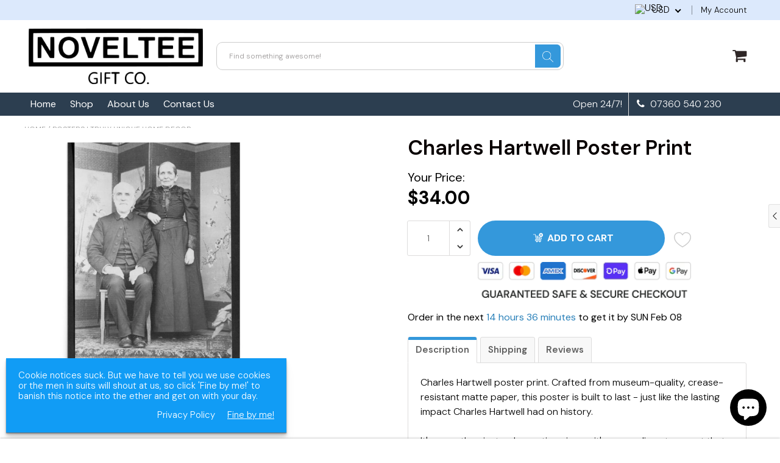

--- FILE ---
content_type: text/javascript
request_url: https://novelteesgifts.com/cdn/shop/t/4/assets/vendor.build.min.js?v=65446005303212040611684515360
body_size: 169755
content:
!function(t){var e={};function n(o){if(e[o])return e[o].exports;var i=e[o]={i:o,l:!1,exports:{}};return t[o].call(i.exports,i,i.exports,n),i.l=!0,i.exports}n.m=t,n.c=e,n.d=function(t,e,o){n.o(t,e)||Object.defineProperty(t,e,{enumerable:!0,get:o})},n.r=function(t){"undefined"!=typeof Symbol&&Symbol.toStringTag&&Object.defineProperty(t,Symbol.toStringTag,{value:"Module"}),Object.defineProperty(t,"__esModule",{value:!0})},n.t=function(t,e){if(1&e&&(t=n(t)),8&e)return t;if(4&e&&"object"==typeof t&&t&&t.__esModule)return t;var o=Object.create(null);if(n.r(o),Object.defineProperty(o,"default",{enumerable:!0,value:t}),2&e&&"string"!=typeof t)for(var i in t)n.d(o,i,function(e){return t[e]}.bind(null,i));return o},n.n=function(t){var e=t&&t.__esModule?function(){return t.default}:function(){return t};return n.d(e,"a",e),e},n.o=function(t,e){return Object.prototype.hasOwnProperty.call(t,e)},n.p="/assets/",n(n.s=200)}([function(t,e,n){var o=n(2),i=n(18).f,r=n(13),s=n(10),a=n(52),c=n(83),l=n(40);t.exports=function(t,e){var n,u,h,d,p,f=t.target,m=t.global,g=t.stat;if(n=m?o:g?o[f]||a(f,{}):(o[f]||{}).prototype)for(u in e){if(d=e[u],h=t.noTargetGet?(p=i(n,u))&&p.value:n[u],!l(m?u:f+(g?".":"#")+u,t.forced)&&void 0!==h){if(typeof d==typeof h)continue;c(d,h)}(t.sham||h&&h.sham)&&r(d,"sham",!0),s(n,u,d,t)}}},function(t,e){t.exports=function(t){try{return!!t()}catch(t){return!0}}},function(t,e,n){(function(e){var n=function(t){return t&&t.Math==Math&&t};t.exports=n("object"==typeof globalThis&&globalThis)||n("object"==typeof window&&window)||n("object"==typeof self&&self)||n("object"==typeof e&&e)||function(){return this}()||Function("return this")()}).call(this,n(37))},function(t,e,n){var o=n(2),i=n(39),r=n(6),s=n(51),a=n(58),c=n(88),l=i("wks"),u=o.Symbol,h=c?u:u&&u.withoutSetter||s;t.exports=function(t){return r(l,t)&&(a||"string"==typeof l[t])||(a&&r(u,t)?l[t]=u[t]:l[t]=h("Symbol."+t)),l[t]}},function(t,e,n){var o=n(5);t.exports=function(t){if(!o(t))throw TypeError(String(t)+" is not an object");return t}},function(t,e){t.exports=function(t){return"object"==typeof t?null!==t:"function"==typeof t}},function(t,e,n){var o=n(9),i={}.hasOwnProperty;t.exports=function(t,e){return i.call(o(t),e)}},function(t,e,n){var o=n(1);t.exports=!o(function(){return 7!=Object.defineProperty({},1,{get:function(){return 7}})[1]})},function(t,e,n){var o=n(7),i=n(82),r=n(4),s=n(26),a=Object.defineProperty;e.f=o?a:function(t,e,n){if(r(t),e=s(e,!0),r(n),i)try{return a(t,e,n)}catch(t){}if("get"in n||"set"in n)throw TypeError("Accessors not supported");return"value"in n&&(t[e]=n.value),t}},function(t,e,n){var o=n(11);t.exports=function(t){return Object(o(t))}},function(t,e,n){var o=n(2),i=n(13),r=n(6),s=n(52),a=n(69),c=n(16),l=c.get,u=c.enforce,h=String(String).split("String");(t.exports=function(t,e,n,a){var c,l=!!a&&!!a.unsafe,d=!!a&&!!a.enumerable,p=!!a&&!!a.noTargetGet;"function"==typeof n&&("string"!=typeof e||r(n,"name")||i(n,"name",e),(c=u(n)).source||(c.source=h.join("string"==typeof e?e:""))),t!==o?(l?!p&&t[e]&&(d=!0):delete t[e],d?t[e]=n:i(t,e,n)):d?t[e]=n:s(e,n)})(Function.prototype,"toString",function(){return"function"==typeof this&&l(this).source||a(this)})},function(t,e){t.exports=function(t){if(null==t)throw TypeError("Can't call method on "+t);return t}},function(t,e,n){var o=n(17),i=Math.min;t.exports=function(t){return t>0?i(o(t),9007199254740991):0}},function(t,e,n){var o=n(7),i=n(8),r=n(21);t.exports=o?function(t,e,n){return i.f(t,e,r(1,n))}:function(t,e,n){return t[e]=n,t}},function(t,e,n){var o=n(32),i=n(11);t.exports=function(t){return o(i(t))}},function(t,e){var n={}.toString;t.exports=function(t){return n.call(t).slice(8,-1)}},function(t,e,n){var o,i,r,s=n(122),a=n(2),c=n(5),l=n(13),u=n(6),h=n(53),d=n(38),p=n(33),f=a.WeakMap;if(s||h.state){var m=h.state||(h.state=new f),g=m.get,v=m.has,y=m.set;o=function(t,e){if(v.call(m,t))throw new TypeError("Object already initialized");return e.facade=t,y.call(m,t,e),e},i=function(t){return g.call(m,t)||{}},r=function(t){return v.call(m,t)}}else{var b=d("state");p[b]=!0,o=function(t,e){if(u(t,b))throw new TypeError("Object already initialized");return e.facade=t,l(t,b,e),e},i=function(t){return u(t,b)?t[b]:{}},r=function(t){return u(t,b)}}t.exports={set:o,get:i,has:r,enforce:function(t){return r(t)?i(t):o(t,{})},getterFor:function(t){return function(e){var n;if(!c(e)||(n=i(e)).type!==t)throw TypeError("Incompatible receiver, "+t+" required");return n}}}},function(t,e){var n=Math.ceil,o=Math.floor;t.exports=function(t){return isNaN(t=+t)?0:(t>0?o:n)(t)}},function(t,e,n){var o=n(7),i=n(50),r=n(21),s=n(14),a=n(26),c=n(6),l=n(82),u=Object.getOwnPropertyDescriptor;e.f=o?u:function(t,e){if(t=s(t),e=a(e,!0),l)try{return u(t,e)}catch(t){}if(c(t,e))return r(!i.f.call(t,e),t[e])}},function(t,e,n){var o=n(84),i=n(2),r=function(t){return"function"==typeof t?t:void 0};t.exports=function(t,e){return arguments.length<2?r(o[t])||r(i[t]):o[t]&&o[t][e]||i[t]&&i[t][e]}},function(t,e,n){"use strict";e.__esModule=!0,e.extend=a,e.indexOf=function(t,e){for(var n=0,o=t.length;n<o;n++)if(t[n]===e)return n;return-1},e.escapeExpression=function(t){if("string"!=typeof t){if(t&&t.toHTML)return t.toHTML();if(null==t)return"";if(!t)return t+"";t=""+t}return r.test(t)?t.replace(i,s):t},e.isEmpty=function(t){return!t&&0!==t||!(!u(t)||0!==t.length)},e.createFrame=function(t){var e=a({},t);return e._parent=t,e},e.blockParams=function(t,e){return t.path=e,t},e.appendContextPath=function(t,e){return(t?t+".":"")+e};var o={"&":"&amp;","<":"&lt;",">":"&gt;",'"':"&quot;","'":"&#x27;","`":"&#x60;","=":"&#x3D;"},i=/[&<>"'`=]/g,r=/[&<>"'`=]/;function s(t){return o[t]}function a(t){for(var e=1;e<arguments.length;e++)for(var n in arguments[e])Object.prototype.hasOwnProperty.call(arguments[e],n)&&(t[n]=arguments[e][n]);return t}var c=Object.prototype.toString;e.toString=c;var l=function(t){return"function"==typeof t};l(/x/)&&(e.isFunction=l=function(t){return"function"==typeof t&&"[object Function]"===c.call(t)}),e.isFunction=l;var u=Array.isArray||function(t){return!(!t||"object"!=typeof t)&&"[object Array]"===c.call(t)};e.isArray=u},function(t,e){t.exports=function(t,e){return{enumerable:!(1&t),configurable:!(2&t),writable:!(4&t),value:e}}},function(t,e){t.exports=!1},function(t,e){t.exports=function(t){if("function"!=typeof t)throw TypeError(String(t)+" is not a function");return t}},function(t,e,n){var o=n(44),i=n(32),r=n(9),s=n(12),a=n(60),c=[].push,l=function(t){var e=1==t,n=2==t,l=3==t,u=4==t,h=6==t,d=7==t,p=5==t||h;return function(f,m,g,v){for(var y,b,w=r(f),_=i(w),x=o(m,g,3),S=s(_.length),C=0,k=v||a,T=e?k(f,S):n||d?k(f,0):void 0;S>C;C++)if((p||C in _)&&(b=x(y=_[C],C,w),t))if(e)T[C]=b;else if(b)switch(t){case 3:return!0;case 5:return y;case 6:return C;case 2:c.call(T,y)}else switch(t){case 4:return!1;case 7:c.call(T,y)}return h?-1:l||u?u:T}};t.exports={forEach:l(0),map:l(1),filter:l(2),some:l(3),every:l(4),find:l(5),findIndex:l(6),filterOut:l(7)}},function(t,e,n){var o,i=n(4),r=n(108),s=n(55),a=n(33),c=n(105),l=n(68),u=n(38)("IE_PROTO"),h=function(){},d=function(t){return"<script>"+t+"<\/script>"},p=function(){try{o=document.domain&&new ActiveXObject("htmlfile")}catch(t){}var t,e;p=o?function(t){t.write(d("")),t.close();var e=t.parentWindow.Object;return t=null,e}(o):((e=l("iframe")).style.display="none",c.appendChild(e),e.src=String("javascript:"),(t=e.contentWindow.document).open(),t.write(d("document.F=Object")),t.close(),t.F);for(var n=s.length;n--;)delete p.prototype[s[n]];return p()};a[u]=!0,t.exports=Object.create||function(t,e){var n;return null!==t?(h.prototype=i(t),n=new h,h.prototype=null,n[u]=t):n=p(),void 0===e?n:r(n,e)}},function(t,e,n){var o=n(5);t.exports=function(t,e){if(!o(t))return t;var n,i;if(e&&"function"==typeof(n=t.toString)&&!o(i=n.call(t)))return i;if("function"==typeof(n=t.valueOf)&&!o(i=n.call(t)))return i;if(!e&&"function"==typeof(n=t.toString)&&!o(i=n.call(t)))return i;throw TypeError("Can't convert object to primitive value")}},function(t,e,n){var o=n(85),i=n(55).concat("length","prototype");e.f=Object.getOwnPropertyNames||function(t){return o(t,i)}},function(t,e,n){var o=n(8).f,i=n(6),r=n(3)("toStringTag");t.exports=function(t,e,n){t&&!i(t=n?t:t.prototype,r)&&o(t,r,{configurable:!0,value:e})}},function(t,e){t.exports={}},function(t,e,n){var o=n(1),i=n(3),r=n(43),s=i("species");t.exports=function(t){return r>=51||!o(function(){var e=[];return(e.constructor={})[s]=function(){return{foo:1}},1!==e[t](Boolean).foo})}},function(t,e,n){"use strict";e.__esModule=!0;var o=["description","fileName","lineNumber","endLineNumber","message","name","number","stack"];function i(t,e){var n=e&&e.loc,r=void 0,s=void 0,a=void 0,c=void 0;n&&(r=n.start.line,s=n.end.line,a=n.start.column,c=n.end.column,t+=" - "+r+":"+a);for(var l=Error.prototype.constructor.call(this,t),u=0;u<o.length;u++)this[o[u]]=l[o[u]];Error.captureStackTrace&&Error.captureStackTrace(this,i);try{n&&(this.lineNumber=r,this.endLineNumber=s,Object.defineProperty?(Object.defineProperty(this,"column",{value:a,enumerable:!0}),Object.defineProperty(this,"endColumn",{value:c,enumerable:!0})):(this.column=a,this.endColumn=c))}catch(t){}}i.prototype=new Error,e.default=i,t.exports=e.default},function(t,e,n){var o=n(1),i=n(15),r="".split;t.exports=o(function(){return!Object("z").propertyIsEnumerable(0)})?function(t){return"String"==i(t)?r.call(t,""):Object(t)}:Object},function(t,e){t.exports={}},function(t,e,n){"use strict";var o=n(26),i=n(8),r=n(21);t.exports=function(t,e,n){var s=o(e);s in t?i.f(t,s,r(0,n)):t[s]=n}},function(t,e,n){var o=n(85),i=n(55);t.exports=Object.keys||function(t){return o(t,i)}},function(t,e,n){"use strict";var o=n(1);t.exports=function(t,e){var n=[][t];return!!n&&o(function(){n.call(null,e||function(){throw 1},1)})}},function(t,e){var n;n=function(){return this}();try{n=n||new Function("return this")()}catch(t){"object"==typeof window&&(n=window)}t.exports=n},function(t,e,n){var o=n(39),i=n(51),r=o("keys");t.exports=function(t){return r[t]||(r[t]=i(t))}},function(t,e,n){var o=n(22),i=n(53);(t.exports=function(t,e){return i[t]||(i[t]=void 0!==e?e:{})})("versions",[]).push({version:"3.13.0",mode:o?"pure":"global",copyright:"© 2021 Denis Pushkarev (zloirock.ru)"})},function(t,e,n){var o=n(1),i=/#|\.prototype\./,r=function(t,e){var n=a[s(t)];return n==l||n!=c&&("function"==typeof e?o(e):!!e)},s=r.normalize=function(t){return String(t).replace(i,".").toLowerCase()},a=r.data={},c=r.NATIVE="N",l=r.POLYFILL="P";t.exports=r},function(t,e,n){var o=n(11),i="["+n(42)+"]",r=RegExp("^"+i+i+"*"),s=RegExp(i+i+"*$"),a=function(t){return function(e){var n=String(o(e));return 1&t&&(n=n.replace(r,"")),2&t&&(n=n.replace(s,"")),n}};t.exports={start:a(1),end:a(2),trim:a(3)}},function(t,e){t.exports="\t\n\v\f\r                　\u2028\u2029\ufeff"},function(t,e,n){var o,i,r=n(2),s=n(87),a=r.process,c=a&&a.versions,l=c&&c.v8;l?i=(o=l.split("."))[0]<4?1:o[0]+o[1]:s&&(!(o=s.match(/Edge\/(\d+)/))||o[1]>=74)&&(o=s.match(/Chrome\/(\d+)/))&&(i=o[1]),t.exports=i&&+i},function(t,e,n){var o=n(23);t.exports=function(t,e,n){if(o(t),void 0===e)return t;switch(n){case 0:return function(){return t.call(e)};case 1:return function(n){return t.call(e,n)};case 2:return function(n,o){return t.call(e,n,o)};case 3:return function(n,o,i){return t.call(e,n,o,i)}}return function(){return t.apply(e,arguments)}}},function(t,e,n){var o=n(15);t.exports=Array.isArray||function(t){return"Array"==o(t)}},function(t,e,n){"use strict";var o=n(0),i=n(47);o({target:"RegExp",proto:!0,forced:/./.exec!==i},{exec:i})},function(t,e,n){"use strict";var o,i,r=n(61),s=n(62),a=n(39),c=RegExp.prototype.exec,l=a("native-string-replace",String.prototype.replace),u=c,h=(o=/a/,i=/b*/g,c.call(o,"a"),c.call(i,"a"),0!==o.lastIndex||0!==i.lastIndex),d=s.UNSUPPORTED_Y||s.BROKEN_CARET,p=void 0!==/()??/.exec("")[1];(h||p||d)&&(u=function(t){var e,n,o,i,s=this,a=d&&s.sticky,u=r.call(s),f=s.source,m=0,g=t;return a&&(-1===(u=u.replace("y","")).indexOf("g")&&(u+="g"),g=String(t).slice(s.lastIndex),s.lastIndex>0&&(!s.multiline||s.multiline&&"\n"!==t[s.lastIndex-1])&&(f="(?: "+f+")",g=" "+g,m++),n=new RegExp("^(?:"+f+")",u)),p&&(n=new RegExp("^"+f+"$(?!\\s)",u)),h&&(e=s.lastIndex),o=c.call(a?n:s,g),a?o?(o.input=o.input.slice(m),o[0]=o[0].slice(m),o.index=s.lastIndex,s.lastIndex+=o[0].length):s.lastIndex=0:h&&o&&(s.lastIndex=s.global?o.index+o[0].length:e),p&&o&&o.length>1&&l.call(o[0],n,function(){for(i=1;i<arguments.length-2;i++)void 0===arguments[i]&&(o[i]=void 0)}),o}),t.exports=u},function(t,e,n){"use strict";n(46);var o=n(10),i=n(47),r=n(1),s=n(3),a=n(13),c=s("species"),l=RegExp.prototype,u=!r(function(){var t=/./;return t.exec=function(){var t=[];return t.groups={a:"7"},t},"7"!=="".replace(t,"$<a>")}),h="$0"==="a".replace(/./,"$0"),d=s("replace"),p=!!/./[d]&&""===/./[d]("a","$0"),f=!r(function(){var t=/(?:)/,e=t.exec;t.exec=function(){return e.apply(this,arguments)};var n="ab".split(t);return 2!==n.length||"a"!==n[0]||"b"!==n[1]});t.exports=function(t,e,n,d){var m=s(t),g=!r(function(){var e={};return e[m]=function(){return 7},7!=""[t](e)}),v=g&&!r(function(){var e=!1,n=/a/;return"split"===t&&((n={}).constructor={},n.constructor[c]=function(){return n},n.flags="",n[m]=/./[m]),n.exec=function(){return e=!0,null},n[m](""),!e});if(!g||!v||"replace"===t&&(!u||!h||p)||"split"===t&&!f){var y=/./[m],b=n(m,""[t],function(t,e,n,o,r){var s=e.exec;return s===i||s===l.exec?g&&!r?{done:!0,value:y.call(e,n,o)}:{done:!0,value:t.call(n,e,o)}:{done:!1}},{REPLACE_KEEPS_$0:h,REGEXP_REPLACE_SUBSTITUTES_UNDEFINED_CAPTURE:p}),w=b[0],_=b[1];o(String.prototype,t,w),o(l,m,2==e?function(t,e){return _.call(t,this,e)}:function(t){return _.call(t,this)})}d&&a(l[m],"sham",!0)}},function(t,e,n){var o=n(15),i=n(47);t.exports=function(t,e){var n=t.exec;if("function"==typeof n){var r=n.call(t,e);if("object"!=typeof r)throw TypeError("RegExp exec method returned something other than an Object or null");return r}if("RegExp"!==o(t))throw TypeError("RegExp#exec called on incompatible receiver");return i.call(t,e)}},function(t,e,n){"use strict";var o={}.propertyIsEnumerable,i=Object.getOwnPropertyDescriptor,r=i&&!o.call({1:2},1);e.f=r?function(t){var e=i(this,t);return!!e&&e.enumerable}:o},function(t,e){var n=0,o=Math.random();t.exports=function(t){return"Symbol("+String(void 0===t?"":t)+")_"+(++n+o).toString(36)}},function(t,e,n){var o=n(2),i=n(13);t.exports=function(t,e){try{i(o,t,e)}catch(n){o[t]=e}return e}},function(t,e,n){var o=n(2),i=n(52),r=o["__core-js_shared__"]||i("__core-js_shared__",{});t.exports=r},function(t,e,n){var o=n(17),i=Math.max,r=Math.min;t.exports=function(t,e){var n=o(t);return n<0?i(n+e,0):r(n,e)}},function(t,e){t.exports=["constructor","hasOwnProperty","isPrototypeOf","propertyIsEnumerable","toLocaleString","toString","valueOf"]},function(t,e){e.f=Object.getOwnPropertySymbols},function(t,e,n){var o={};o[n(3)("toStringTag")]="z",t.exports="[object z]"===String(o)},function(t,e,n){var o=n(43),i=n(1);t.exports=!!Object.getOwnPropertySymbols&&!i(function(){return!String(Symbol())||!Symbol.sham&&o&&o<41})},function(t,e,n){var o=n(4),i=n(125);t.exports=Object.setPrototypeOf||("__proto__"in{}?function(){var t,e=!1,n={};try{(t=Object.getOwnPropertyDescriptor(Object.prototype,"__proto__").set).call(n,[]),e=n instanceof Array}catch(t){}return function(n,r){return o(n),i(r),e?t.call(n,r):n.__proto__=r,n}}():void 0)},function(t,e,n){var o=n(5),i=n(45),r=n(3)("species");t.exports=function(t,e){var n;return i(t)&&("function"!=typeof(n=t.constructor)||n!==Array&&!i(n.prototype)?o(n)&&null===(n=n[r])&&(n=void 0):n=void 0),new(void 0===n?Array:n)(0===e?0:e)}},function(t,e,n){"use strict";var o=n(4);t.exports=function(){var t=o(this),e="";return t.global&&(e+="g"),t.ignoreCase&&(e+="i"),t.multiline&&(e+="m"),t.dotAll&&(e+="s"),t.unicode&&(e+="u"),t.sticky&&(e+="y"),e}},function(t,e,n){"use strict";var o=n(1);function i(t,e){return RegExp(t,e)}e.UNSUPPORTED_Y=o(function(){var t=i("a","y");return t.lastIndex=2,null!=t.exec("abcd")}),e.BROKEN_CARET=o(function(){var t=i("^r","gy");return t.lastIndex=2,null!=t.exec("str")})},function(t,e,n){"use strict";var o=n(74).charAt;t.exports=function(t,e,n){return e+(n?o(t,e).length:1)}},function(t,e,n){var o=n(3),i=n(25),r=n(8),s=o("unscopables"),a=Array.prototype;null==a[s]&&r.f(a,s,{configurable:!0,value:i(null)}),t.exports=function(t){a[s][t]=!0}},function(t,e,n){var o=n(0),i=n(129);o({global:!0,forced:parseInt!=i},{parseInt:i})},function(t,e,n){var o=n(6),i=n(9),r=n(38),s=n(110),a=r("IE_PROTO"),c=Object.prototype;t.exports=s?Object.getPrototypeOf:function(t){return t=i(t),o(t,a)?t[a]:"function"==typeof t.constructor&&t instanceof t.constructor?t.constructor.prototype:t instanceof Object?c:null}},function(t,e,n){"use strict";var o=n(14),i=n(64),r=n(29),s=n(16),a=n(80),c=s.set,l=s.getterFor("Array Iterator");t.exports=a(Array,"Array",function(t,e){c(this,{type:"Array Iterator",target:o(t),index:0,kind:e})},function(){var t=l(this),e=t.target,n=t.kind,o=t.index++;return!e||o>=e.length?(t.target=void 0,{value:void 0,done:!0}):"keys"==n?{value:o,done:!1}:"values"==n?{value:e[o],done:!1}:{value:[o,e[o]],done:!1}},"values"),r.Arguments=r.Array,i("keys"),i("values"),i("entries")},function(t,e,n){var o=n(2),i=n(5),r=o.document,s=i(r)&&i(r.createElement);t.exports=function(t){return s?r.createElement(t):{}}},function(t,e,n){var o=n(53),i=Function.toString;"function"!=typeof o.inspectSource&&(o.inspectSource=function(t){return i.call(t)}),t.exports=o.inspectSource},function(t,e,n){var o=n(14),i=n(12),r=n(54),s=function(t){return function(e,n,s){var a,c=o(e),l=i(c.length),u=r(s,l);if(t&&n!=n){for(;l>u;)if((a=c[u++])!=a)return!0}else for(;l>u;u++)if((t||u in c)&&c[u]===n)return t||u||0;return!t&&-1}};t.exports={includes:s(!0),indexOf:s(!1)}},function(t,e,n){var o=n(57),i=n(15),r=n(3)("toStringTag"),s="Arguments"==i(function(){return arguments}());t.exports=o?i:function(t){var e,n,o;return void 0===t?"Undefined":null===t?"Null":"string"==typeof(n=function(t,e){try{return t[e]}catch(t){}}(e=Object(t),r))?n:s?i(e):"Object"==(o=i(e))&&"function"==typeof e.callee?"Arguments":o}},function(t,e){t.exports=function(t,e,n){if(!(t instanceof e))throw TypeError("Incorrect "+(n?n+" ":"")+"invocation");return t}},function(t,e,n){var o=n(71),i=n(29),r=n(3)("iterator");t.exports=function(t){if(null!=t)return t[r]||t["@@iterator"]||i[o(t)]}},function(t,e,n){var o=n(17),i=n(11),r=function(t){return function(e,n){var r,s,a=String(i(e)),c=o(n),l=a.length;return c<0||c>=l?t?"":void 0:(r=a.charCodeAt(c))<55296||r>56319||c+1===l||(s=a.charCodeAt(c+1))<56320||s>57343?t?a.charAt(c):r:t?a.slice(c,c+2):s-56320+(r-55296<<10)+65536}};t.exports={codeAt:r(!1),charAt:r(!0)}},function(t,e,n){"use strict";var o=n(0),i=n(24).find,r=n(64),s=!0;"find"in[]&&Array(1).find(function(){s=!1}),o({target:"Array",proto:!0,forced:s},{find:function(t){return i(this,t,arguments.length>1?arguments[1]:void 0)}}),r("find")},function(t,e,n){"use strict";var o=n(0),i=n(70).indexOf,r=n(36),s=[].indexOf,a=!!s&&1/[1].indexOf(1,-0)<0,c=r("indexOf");o({target:"Array",proto:!0,forced:a||!c},{indexOf:function(t){return a?s.apply(this,arguments)||0:i(this,t,arguments.length>1?arguments[1]:void 0)}})},function(t,e,n){"use strict";var o=n(48),i=n(78),r=n(4),s=n(11),a=n(104),c=n(63),l=n(12),u=n(49),h=n(47),d=n(62).UNSUPPORTED_Y,p=[].push,f=Math.min;o("split",2,function(t,e,n){var o;return o="c"=="abbc".split(/(b)*/)[1]||4!="test".split(/(?:)/,-1).length||2!="ab".split(/(?:ab)*/).length||4!=".".split(/(.?)(.?)/).length||".".split(/()()/).length>1||"".split(/.?/).length?function(t,n){var o=String(s(this)),r=void 0===n?4294967295:n>>>0;if(0===r)return[];if(void 0===t)return[o];if(!i(t))return e.call(o,t,r);for(var a,c,l,u=[],d=(t.ignoreCase?"i":"")+(t.multiline?"m":"")+(t.unicode?"u":"")+(t.sticky?"y":""),f=0,m=new RegExp(t.source,d+"g");(a=h.call(m,o))&&!((c=m.lastIndex)>f&&(u.push(o.slice(f,a.index)),a.length>1&&a.index<o.length&&p.apply(u,a.slice(1)),l=a[0].length,f=c,u.length>=r));)m.lastIndex===a.index&&m.lastIndex++;return f===o.length?!l&&m.test("")||u.push(""):u.push(o.slice(f)),u.length>r?u.slice(0,r):u}:"0".split(void 0,0).length?function(t,n){return void 0===t&&0===n?[]:e.call(this,t,n)}:e,[function(e,n){var i=s(this),r=null==e?void 0:e[t];return void 0!==r?r.call(e,i,n):o.call(String(i),e,n)},function(t,i){var s=n(o,t,this,i,o!==e);if(s.done)return s.value;var h=r(t),p=String(this),m=a(h,RegExp),g=h.unicode,v=(h.ignoreCase?"i":"")+(h.multiline?"m":"")+(h.unicode?"u":"")+(d?"g":"y"),y=new m(d?"^(?:"+h.source+")":h,v),b=void 0===i?4294967295:i>>>0;if(0===b)return[];if(0===p.length)return null===u(y,p)?[p]:[];for(var w=0,_=0,x=[];_<p.length;){y.lastIndex=d?0:_;var S,C=u(y,d?p.slice(_):p);if(null===C||(S=f(l(y.lastIndex+(d?_:0)),p.length))===w)_=c(p,_,g);else{if(x.push(p.slice(w,_)),x.length===b)return x;for(var k=1;k<=C.length-1;k++)if(x.push(C[k]),x.length===b)return x;_=w=S}}return x.push(p.slice(w)),x}]},d)},function(t,e,n){var o=n(5),i=n(15),r=n(3)("match");t.exports=function(t){var e;return o(t)&&(void 0!==(e=t[r])?!!e:"RegExp"==i(t))}},function(t,e,n){"use strict";var o=n(48),i=n(4),r=n(12),s=n(11),a=n(63),c=n(49);o("match",1,function(t,e,n){return[function(e){var n=s(this),o=null==e?void 0:e[t];return void 0!==o?o.call(e,n):new RegExp(e)[t](String(n))},function(t){var o=n(e,t,this);if(o.done)return o.value;var s=i(t),l=String(this);if(!s.global)return c(s,l);var u=s.unicode;s.lastIndex=0;for(var h,d=[],p=0;null!==(h=c(s,l));){var f=String(h[0]);d[p]=f,""===f&&(s.lastIndex=a(l,r(s.lastIndex),u)),p++}return 0===p?null:d}]})},function(t,e,n){"use strict";var o=n(0),i=n(109),r=n(66),s=n(59),a=n(28),c=n(13),l=n(10),u=n(3),h=n(22),d=n(29),p=n(95),f=p.IteratorPrototype,m=p.BUGGY_SAFARI_ITERATORS,g=u("iterator"),v=function(){return this};t.exports=function(t,e,n,u,p,y,b){i(n,e,u);var w,_,x,S=function(t){if(t===p&&j)return j;if(!m&&t in T)return T[t];switch(t){case"keys":case"values":case"entries":return function(){return new n(this,t)}}return function(){return new n(this)}},C=e+" Iterator",k=!1,T=t.prototype,E=T[g]||T["@@iterator"]||p&&T[p],j=!m&&E||S(p),A="Array"==e&&T.entries||E;if(A&&(w=r(A.call(new t)),f!==Object.prototype&&w.next&&(h||r(w)===f||(s?s(w,f):"function"!=typeof w[g]&&c(w,g,v)),a(w,C,!0,!0),h&&(d[C]=v))),"values"==p&&E&&"values"!==E.name&&(k=!0,j=function(){return E.call(this)}),h&&!b||T[g]===j||c(T,g,j),d[e]=j,p)if(_={values:S("values"),keys:y?j:S("keys"),entries:S("entries")},b)for(x in _)(m||k||!(x in T))&&l(T,x,_[x]);else o({target:e,proto:!0,forced:m||k},_);return _}},function(t,e,n){var o=n(5),i=n(59);t.exports=function(t,e,n){var r,s;return i&&"function"==typeof(r=e.constructor)&&r!==n&&o(s=r.prototype)&&s!==n.prototype&&i(t,s),t}},function(t,e,n){var o=n(7),i=n(1),r=n(68);t.exports=!o&&!i(function(){return 7!=Object.defineProperty(r("div"),"a",{get:function(){return 7}}).a})},function(t,e,n){var o=n(6),i=n(100),r=n(18),s=n(8);t.exports=function(t,e){for(var n=i(e),a=s.f,c=r.f,l=0;l<n.length;l++){var u=n[l];o(t,u)||a(t,u,c(e,u))}}},function(t,e,n){var o=n(2);t.exports=o},function(t,e,n){var o=n(6),i=n(14),r=n(70).indexOf,s=n(33);t.exports=function(t,e){var n,a=i(t),c=0,l=[];for(n in a)!o(s,n)&&o(a,n)&&l.push(n);for(;e.length>c;)o(a,n=e[c++])&&(~r(l,n)||l.push(n));return l}},function(t,e,n){var o=n(57),i=n(10),r=n(124);o||i(Object.prototype,"toString",r,{unsafe:!0})},function(t,e,n){var o=n(19);t.exports=o("navigator","userAgent")||""},function(t,e,n){var o=n(58);t.exports=o&&!Symbol.sham&&"symbol"==typeof Symbol.iterator},function(t,e,n){"use strict";var o=n(19),i=n(8),r=n(3),s=n(7),a=r("species");t.exports=function(t){var e=o(t),n=i.f;s&&e&&!e[a]&&n(e,a,{configurable:!0,get:function(){return this}})}},function(t,e,n){"use strict";var o=n(48),i=n(4),r=n(12),s=n(17),a=n(11),c=n(63),l=n(128),u=n(49),h=Math.max,d=Math.min;o("replace",2,function(t,e,n,o){var p=o.REGEXP_REPLACE_SUBSTITUTES_UNDEFINED_CAPTURE,f=o.REPLACE_KEEPS_$0,m=p?"$":"$0";return[function(n,o){var i=a(this),r=null==n?void 0:n[t];return void 0!==r?r.call(n,i,o):e.call(String(i),n,o)},function(t,o){if(!p&&f||"string"==typeof o&&-1===o.indexOf(m)){var a=n(e,t,this,o);if(a.done)return a.value}var g=i(t),v=String(this),y="function"==typeof o;y||(o=String(o));var b=g.global;if(b){var w=g.unicode;g.lastIndex=0}for(var _=[];;){var x=u(g,v);if(null===x)break;if(_.push(x),!b)break;""===String(x[0])&&(g.lastIndex=c(v,r(g.lastIndex),w))}for(var S,C="",k=0,T=0;T<_.length;T++){x=_[T];for(var E=String(x[0]),j=h(d(s(x.index),v.length),0),A=[],z=1;z<x.length;z++)A.push(void 0===(S=x[z])?S:String(S));var P=x.groups;if(y){var $=[E].concat(A,j,v);void 0!==P&&$.push(P);var O=String(o.apply(void 0,$))}else O=l(E,v,j,A,P,o);j>=k&&(C+=v.slice(k,j)+O,k=j+E.length)}return C+v.slice(k)}]})},function(t,e,n){"use strict";var o=n(0),i=n(5),r=n(45),s=n(54),a=n(12),c=n(14),l=n(34),u=n(3),h=n(30)("slice"),d=u("species"),p=[].slice,f=Math.max;o({target:"Array",proto:!0,forced:!h},{slice:function(t,e){var n,o,u,h=c(this),m=a(h.length),g=s(t,m),v=s(void 0===e?m:e,m);if(r(h)&&("function"!=typeof(n=h.constructor)||n!==Array&&!r(n.prototype)?i(n)&&null===(n=n[d])&&(n=void 0):n=void 0,n===Array||void 0===n))return p.call(h,g,v);for(o=new(void 0===n?Array:n)(f(v-g,0)),u=0;g<v;g++,u++)g in h&&l(o,u,h[g]);return o.length=u,o}})},function(t,e,n){var o=n(2),i=n(93),r=n(135),s=n(13);for(var a in i){var c=o[a],l=c&&c.prototype;if(l&&l.forEach!==r)try{s(l,"forEach",r)}catch(t){l.forEach=r}}},function(t,e){t.exports={CSSRuleList:0,CSSStyleDeclaration:0,CSSValueList:0,ClientRectList:0,DOMRectList:0,DOMStringList:0,DOMTokenList:1,DataTransferItemList:0,FileList:0,HTMLAllCollection:0,HTMLCollection:0,HTMLFormElement:0,HTMLSelectElement:0,MediaList:0,MimeTypeArray:0,NamedNodeMap:0,NodeList:1,PaintRequestList:0,Plugin:0,PluginArray:0,SVGLengthList:0,SVGNumberList:0,SVGPathSegList:0,SVGPointList:0,SVGStringList:0,SVGTransformList:0,SourceBufferList:0,StyleSheetList:0,TextTrackCueList:0,TextTrackList:0,TouchList:0}},function(t,e,n){"use strict";var o=n(74).charAt,i=n(16),r=n(80),s=i.set,a=i.getterFor("String Iterator");r(String,"String",function(t){s(this,{type:"String Iterator",string:String(t),index:0})},function(){var t,e=a(this),n=e.string,i=e.index;return i>=n.length?{value:void 0,done:!0}:(t=o(n,i),e.index+=t.length,{value:t,done:!1})})},function(t,e,n){"use strict";var o,i,r,s=n(1),a=n(66),c=n(13),l=n(6),u=n(3),h=n(22),d=u("iterator"),p=!1;[].keys&&("next"in(r=[].keys())?(i=a(a(r)))!==Object.prototype&&(o=i):p=!0);var f=null==o||s(function(){var t={};return o[d].call(t)!==t});f&&(o={}),h&&!f||l(o,d)||c(o,d,function(){return this}),t.exports={IteratorPrototype:o,BUGGY_SAFARI_ITERATORS:p}},function(t,e,n){"use strict";var o=n(10),i=n(4),r=n(1),s=n(61),a=RegExp.prototype,c=a.toString,l=r(function(){return"/a/b"!=c.call({source:"a",flags:"b"})}),u="toString"!=c.name;(l||u)&&o(RegExp.prototype,"toString",function(){var t=i(this),e=String(t.source),n=t.flags;return"/"+e+"/"+String(void 0===n&&t instanceof RegExp&&!("flags"in a)?s.call(t):n)},{unsafe:!0})},function(t,e,n){var o=n(0),i=n(141);o({global:!0,forced:parseFloat!=i},{parseFloat:i})},function(t,e,n){var o=n(3);e.f=o},function(t,e,n){var o=n(84),i=n(6),r=n(98),s=n(8).f;t.exports=function(t){var e=o.Symbol||(o.Symbol={});i(e,t)||s(e,t,{value:r.f(t)})}},function(t,e,n){var o=n(19),i=n(27),r=n(56),s=n(4);t.exports=o("Reflect","ownKeys")||function(t){var e=i.f(s(t)),n=r.f;return n?e.concat(n(t)):e}},function(t,e,n){var o=n(10);t.exports=function(t,e,n){for(var i in e)o(t,i,e[i],n);return t}},function(t,e,n){var o=n(3),i=n(29),r=o("iterator"),s=Array.prototype;t.exports=function(t){return void 0!==t&&(i.Array===t||s[r]===t)}},function(t,e,n){var o=n(4);t.exports=function(t){var e=t.return;if(void 0!==e)return o(e.call(t)).value}},function(t,e,n){var o=n(4),i=n(23),r=n(3)("species");t.exports=function(t,e){var n,s=o(t).constructor;return void 0===s||null==(n=o(s)[r])?e:i(n)}},function(t,e,n){var o=n(19);t.exports=o("document","documentElement")},,function(t,e,n){"use strict";var o=n(0),i=n(1),r=n(45),s=n(5),a=n(9),c=n(12),l=n(34),u=n(60),h=n(30),d=n(3),p=n(43),f=d("isConcatSpreadable"),m=p>=51||!i(function(){var t=[];return t[f]=!1,t.concat()[0]!==t}),g=h("concat"),v=function(t){if(!s(t))return!1;var e=t[f];return void 0!==e?!!e:r(t)};o({target:"Array",proto:!0,forced:!m||!g},{concat:function(t){var e,n,o,i,r,s=a(this),h=u(s,0),d=0;for(e=-1,o=arguments.length;e<o;e++)if(v(r=-1===e?s:arguments[e])){if(d+(i=c(r.length))>9007199254740991)throw TypeError("Maximum allowed index exceeded");for(n=0;n<i;n++,d++)n in r&&l(h,d,r[n])}else{if(d>=9007199254740991)throw TypeError("Maximum allowed index exceeded");l(h,d++,r)}return h.length=d,h}})},function(t,e,n){var o=n(7),i=n(8),r=n(4),s=n(35);t.exports=o?Object.defineProperties:function(t,e){r(t);for(var n,o=s(e),a=o.length,c=0;a>c;)i.f(t,n=o[c++],e[n]);return t}},function(t,e,n){"use strict";var o=n(95).IteratorPrototype,i=n(25),r=n(21),s=n(28),a=n(29),c=function(){return this};t.exports=function(t,e,n){var l=e+" Iterator";return t.prototype=i(o,{next:r(1,n)}),s(t,l,!1,!0),a[l]=c,t}},function(t,e,n){var o=n(1);t.exports=!o(function(){function t(){}return t.prototype.constructor=null,Object.getPrototypeOf(new t)!==t.prototype})},function(t,e,n){var o=n(2),i=n(93),r=n(67),s=n(13),a=n(3),c=a("iterator"),l=a("toStringTag"),u=r.values;for(var h in i){var d=o[h],p=d&&d.prototype;if(p){if(p[c]!==u)try{s(p,c,u)}catch(t){p[c]=u}if(p[l]||s(p,l,h),i[h])for(var f in r)if(p[f]!==r[f])try{s(p,f,r[f])}catch(t){p[f]=r[f]}}}},function(t,e,n){"use strict";var o=n(7),i=n(1),r=n(35),s=n(56),a=n(50),c=n(9),l=n(32),u=Object.assign,h=Object.defineProperty;t.exports=!u||i(function(){if(o&&1!==u({b:1},u(h({},"a",{enumerable:!0,get:function(){h(this,"b",{value:3,enumerable:!1})}}),{b:2})).b)return!0;var t={},e={},n=Symbol();return t[n]=7,"abcdefghijklmnopqrst".split("").forEach(function(t){e[t]=t}),7!=u({},t)[n]||"abcdefghijklmnopqrst"!=r(u({},e)).join("")})?function(t,e){for(var n=c(t),i=arguments.length,u=1,h=s.f,d=a.f;i>u;)for(var p,f=l(arguments[u++]),m=h?r(f).concat(h(f)):r(f),g=m.length,v=0;g>v;)p=m[v++],o&&!d.call(f,p)||(n[p]=f[p]);return n}:u},function(t,e,n){var o=n(7),i=n(8).f,r=Function.prototype,s=r.toString,a=/^\s*function ([^ (]*)/;o&&!("name"in r)&&i(r,"name",{configurable:!0,get:function(){try{return s.call(this).match(a)[1]}catch(t){return""}}})},function(t,e,n){"use strict";var o=n(0),i=n(24).filter;o({target:"Array",proto:!0,forced:!n(30)("filter")},{filter:function(t){return i(this,t,arguments.length>1?arguments[1]:void 0)}})},function(t,e,n){"use strict";var o=n(0),i=n(32),r=n(14),s=n(36),a=[].join,c=i!=Object,l=s("join",",");o({target:"Array",proto:!0,forced:c||!l},{join:function(t){return a.call(r(this),void 0===t?",":t)}})},function(t,e,n){"use strict";var o=n(0),i=n(23),r=n(9),s=n(1),a=n(36),c=[],l=c.sort,u=s(function(){c.sort(void 0)}),h=s(function(){c.sort(null)}),d=a("sort");o({target:"Array",proto:!0,forced:u||!h||!d},{sort:function(t){return void 0===t?l.call(r(this)):l.call(r(this),i(t))}})},function(t,e,n){"use strict";var o=n(0),i=n(2),r=n(19),s=n(22),a=n(7),c=n(58),l=n(88),u=n(1),h=n(6),d=n(45),p=n(5),f=n(4),m=n(9),g=n(14),v=n(26),y=n(21),b=n(25),w=n(35),_=n(27),x=n(144),S=n(56),C=n(18),k=n(8),T=n(50),E=n(13),j=n(10),A=n(39),z=n(38),P=n(33),$=n(51),O=n(3),B=n(98),M=n(99),R=n(28),L=n(16),D=n(24).forEach,I=z("hidden"),N=O("toPrimitive"),F=L.set,H=L.getterFor("Symbol"),q=Object.prototype,U=i.Symbol,G=r("JSON","stringify"),W=C.f,X=k.f,Y=x.f,V=T.f,Z=A("symbols"),K=A("op-symbols"),J=A("string-to-symbol-registry"),Q=A("symbol-to-string-registry"),tt=A("wks"),et=i.QObject,nt=!et||!et.prototype||!et.prototype.findChild,ot=a&&u(function(){return 7!=b(X({},"a",{get:function(){return X(this,"a",{value:7}).a}})).a})?function(t,e,n){var o=W(q,e);o&&delete q[e],X(t,e,n),o&&t!==q&&X(q,e,o)}:X,it=function(t,e){var n=Z[t]=b(U.prototype);return F(n,{type:"Symbol",tag:t,description:e}),a||(n.description=e),n},rt=l?function(t){return"symbol"==typeof t}:function(t){return Object(t)instanceof U},st=function(t,e,n){t===q&&st(K,e,n),f(t);var o=v(e,!0);return f(n),h(Z,o)?(n.enumerable?(h(t,I)&&t[I][o]&&(t[I][o]=!1),n=b(n,{enumerable:y(0,!1)})):(h(t,I)||X(t,I,y(1,{})),t[I][o]=!0),ot(t,o,n)):X(t,o,n)},at=function(t,e){f(t);var n=g(e),o=w(n).concat(ht(n));return D(o,function(e){a&&!ct.call(n,e)||st(t,e,n[e])}),t},ct=function(t){var e=v(t,!0),n=V.call(this,e);return!(this===q&&h(Z,e)&&!h(K,e))&&(!(n||!h(this,e)||!h(Z,e)||h(this,I)&&this[I][e])||n)},lt=function(t,e){var n=g(t),o=v(e,!0);if(n!==q||!h(Z,o)||h(K,o)){var i=W(n,o);return!i||!h(Z,o)||h(n,I)&&n[I][o]||(i.enumerable=!0),i}},ut=function(t){var e=Y(g(t)),n=[];return D(e,function(t){h(Z,t)||h(P,t)||n.push(t)}),n},ht=function(t){var e=t===q,n=Y(e?K:g(t)),o=[];return D(n,function(t){!h(Z,t)||e&&!h(q,t)||o.push(Z[t])}),o};c||(j((U=function(){if(this instanceof U)throw TypeError("Symbol is not a constructor");var t=arguments.length&&void 0!==arguments[0]?String(arguments[0]):void 0,e=$(t),n=function(t){this===q&&n.call(K,t),h(this,I)&&h(this[I],e)&&(this[I][e]=!1),ot(this,e,y(1,t))};return a&&nt&&ot(q,e,{configurable:!0,set:n}),it(e,t)}).prototype,"toString",function(){return H(this).tag}),j(U,"withoutSetter",function(t){return it($(t),t)}),T.f=ct,k.f=st,C.f=lt,_.f=x.f=ut,S.f=ht,B.f=function(t){return it(O(t),t)},a&&(X(U.prototype,"description",{configurable:!0,get:function(){return H(this).description}}),s||j(q,"propertyIsEnumerable",ct,{unsafe:!0}))),o({global:!0,wrap:!0,forced:!c,sham:!c},{Symbol:U}),D(w(tt),function(t){M(t)}),o({target:"Symbol",stat:!0,forced:!c},{for:function(t){var e=String(t);if(h(J,e))return J[e];var n=U(e);return J[e]=n,Q[n]=e,n},keyFor:function(t){if(!rt(t))throw TypeError(t+" is not a symbol");if(h(Q,t))return Q[t]},useSetter:function(){nt=!0},useSimple:function(){nt=!1}}),o({target:"Object",stat:!0,forced:!c,sham:!a},{create:function(t,e){return void 0===e?b(t):at(b(t),e)},defineProperty:st,defineProperties:at,getOwnPropertyDescriptor:lt}),o({target:"Object",stat:!0,forced:!c},{getOwnPropertyNames:ut,getOwnPropertySymbols:ht}),o({target:"Object",stat:!0,forced:u(function(){S.f(1)})},{getOwnPropertySymbols:function(t){return S.f(m(t))}}),G&&o({target:"JSON",stat:!0,forced:!c||u(function(){var t=U();return"[null]"!=G([t])||"{}"!=G({a:t})||"{}"!=G(Object(t))})},{stringify:function(t,e,n){for(var o,i=[t],r=1;arguments.length>r;)i.push(arguments[r++]);if(o=e,(p(e)||void 0!==t)&&!rt(t))return d(e)||(e=function(t,e){if("function"==typeof o&&(e=o.call(this,t,e)),!rt(e))return e}),i[1]=e,G.apply(null,i)}}),U.prototype[N]||E(U.prototype,N,U.prototype.valueOf),R(U,"Symbol"),P[I]=!0},function(t,e,n){"use strict";var o=n(0),i=n(7),r=n(2),s=n(6),a=n(5),c=n(8).f,l=n(83),u=r.Symbol;if(i&&"function"==typeof u&&(!("description"in u.prototype)||void 0!==u().description)){var h={},d=function(){var t=arguments.length<1||void 0===arguments[0]?void 0:String(arguments[0]),e=this instanceof d?new u(t):void 0===t?u():u(t);return""===t&&(h[e]=!0),e};l(d,u);var p=d.prototype=u.prototype;p.constructor=d;var f=p.toString,m="Symbol(test)"==String(u("test")),g=/^Symbol\((.*)\)[^)]+$/;c(p,"description",{configurable:!0,get:function(){var t=a(this)?this.valueOf():this,e=f.call(t);if(s(h,t))return"";var n=m?e.slice(7,-1):e.replace(g,"$1");return""===n?void 0:n}}),o({global:!0,forced:!0},{Symbol:d})}},function(t,e,n){n(99)("iterator")},function(t,e,n){var o;!function(e,n){"use strict";"object"==typeof t.exports?t.exports=e.document?n(e,!0):function(t){if(!t.document)throw new Error("jQuery requires a window with a document");return n(t)}:n(e)}("undefined"!=typeof window?window:this,function(n,i){"use strict";var r=[],s=Object.getPrototypeOf,a=r.slice,c=r.flat?function(t){return r.flat.call(t)}:function(t){return r.concat.apply([],t)},l=r.push,u=r.indexOf,h={},d=h.toString,p=h.hasOwnProperty,f=p.toString,m=f.call(Object),g={},v=function(t){return"function"==typeof t&&"number"!=typeof t.nodeType&&"function"!=typeof t.item},y=function(t){return null!=t&&t===t.window},b=n.document,w={type:!0,src:!0,nonce:!0,noModule:!0};function _(t,e,n){var o,i,r=(n=n||b).createElement("script");if(r.text=t,e)for(o in w)(i=e[o]||e.getAttribute&&e.getAttribute(o))&&r.setAttribute(o,i);n.head.appendChild(r).parentNode.removeChild(r)}function x(t){return null==t?t+"":"object"==typeof t||"function"==typeof t?h[d.call(t)]||"object":typeof t}var S=function(t,e){return new S.fn.init(t,e)};function C(t){var e=!!t&&"length"in t&&t.length,n=x(t);return!v(t)&&!y(t)&&("array"===n||0===e||"number"==typeof e&&e>0&&e-1 in t)}S.fn=S.prototype={jquery:"3.6.0",constructor:S,length:0,toArray:function(){return a.call(this)},get:function(t){return null==t?a.call(this):t<0?this[t+this.length]:this[t]},pushStack:function(t){var e=S.merge(this.constructor(),t);return e.prevObject=this,e},each:function(t){return S.each(this,t)},map:function(t){return this.pushStack(S.map(this,function(e,n){return t.call(e,n,e)}))},slice:function(){return this.pushStack(a.apply(this,arguments))},first:function(){return this.eq(0)},last:function(){return this.eq(-1)},even:function(){return this.pushStack(S.grep(this,function(t,e){return(e+1)%2}))},odd:function(){return this.pushStack(S.grep(this,function(t,e){return e%2}))},eq:function(t){var e=this.length,n=+t+(t<0?e:0);return this.pushStack(n>=0&&n<e?[this[n]]:[])},end:function(){return this.prevObject||this.constructor()},push:l,sort:r.sort,splice:r.splice},S.extend=S.fn.extend=function(){var t,e,n,o,i,r,s=arguments[0]||{},a=1,c=arguments.length,l=!1;for("boolean"==typeof s&&(l=s,s=arguments[a]||{},a++),"object"==typeof s||v(s)||(s={}),a===c&&(s=this,a--);a<c;a++)if(null!=(t=arguments[a]))for(e in t)o=t[e],"__proto__"!==e&&s!==o&&(l&&o&&(S.isPlainObject(o)||(i=Array.isArray(o)))?(n=s[e],r=i&&!Array.isArray(n)?[]:i||S.isPlainObject(n)?n:{},i=!1,s[e]=S.extend(l,r,o)):void 0!==o&&(s[e]=o));return s},S.extend({expando:"jQuery"+("3.6.0"+Math.random()).replace(/\D/g,""),isReady:!0,error:function(t){throw new Error(t)},noop:function(){},isPlainObject:function(t){var e,n;return!(!t||"[object Object]"!==d.call(t)||(e=s(t))&&("function"!=typeof(n=p.call(e,"constructor")&&e.constructor)||f.call(n)!==m))},isEmptyObject:function(t){var e;for(e in t)return!1;return!0},globalEval:function(t,e,n){_(t,{nonce:e&&e.nonce},n)},each:function(t,e){var n,o=0;if(C(t))for(n=t.length;o<n&&!1!==e.call(t[o],o,t[o]);o++);else for(o in t)if(!1===e.call(t[o],o,t[o]))break;return t},makeArray:function(t,e){var n=e||[];return null!=t&&(C(Object(t))?S.merge(n,"string"==typeof t?[t]:t):l.call(n,t)),n},inArray:function(t,e,n){return null==e?-1:u.call(e,t,n)},merge:function(t,e){for(var n=+e.length,o=0,i=t.length;o<n;o++)t[i++]=e[o];return t.length=i,t},grep:function(t,e,n){for(var o=[],i=0,r=t.length,s=!n;i<r;i++)!e(t[i],i)!==s&&o.push(t[i]);return o},map:function(t,e,n){var o,i,r=0,s=[];if(C(t))for(o=t.length;r<o;r++)null!=(i=e(t[r],r,n))&&s.push(i);else for(r in t)null!=(i=e(t[r],r,n))&&s.push(i);return c(s)},guid:1,support:g}),"function"==typeof Symbol&&(S.fn[Symbol.iterator]=r[Symbol.iterator]),S.each("Boolean Number String Function Array Date RegExp Object Error Symbol".split(" "),function(t,e){h["[object "+e+"]"]=e.toLowerCase()});var k=function(t){var e,n,o,i,r,s,a,c,l,u,h,d,p,f,m,g,v,y,b,w="sizzle"+1*new Date,_=t.document,x=0,S=0,C=ct(),k=ct(),T=ct(),E=ct(),j=function(t,e){return t===e&&(h=!0),0},A={}.hasOwnProperty,z=[],P=z.pop,$=z.push,O=z.push,B=z.slice,M=function(t,e){for(var n=0,o=t.length;n<o;n++)if(t[n]===e)return n;return-1},R="checked|selected|async|autofocus|autoplay|controls|defer|disabled|hidden|ismap|loop|multiple|open|readonly|required|scoped",L="[\\x20\\t\\r\\n\\f]",D="(?:\\\\[\\da-fA-F]{1,6}"+L+"?|\\\\[^\\r\\n\\f]|[\\w-]|[^\0-\\x7f])+",I="\\["+L+"*("+D+")(?:"+L+"*([*^$|!~]?=)"+L+"*(?:'((?:\\\\.|[^\\\\'])*)'|\"((?:\\\\.|[^\\\\\"])*)\"|("+D+"))|)"+L+"*\\]",N=":("+D+")(?:\\((('((?:\\\\.|[^\\\\'])*)'|\"((?:\\\\.|[^\\\\\"])*)\")|((?:\\\\.|[^\\\\()[\\]]|"+I+")*)|.*)\\)|)",F=new RegExp(L+"+","g"),H=new RegExp("^"+L+"+|((?:^|[^\\\\])(?:\\\\.)*)"+L+"+$","g"),q=new RegExp("^"+L+"*,"+L+"*"),U=new RegExp("^"+L+"*([>+~]|"+L+")"+L+"*"),G=new RegExp(L+"|>"),W=new RegExp(N),X=new RegExp("^"+D+"$"),Y={ID:new RegExp("^#("+D+")"),CLASS:new RegExp("^\\.("+D+")"),TAG:new RegExp("^("+D+"|[*])"),ATTR:new RegExp("^"+I),PSEUDO:new RegExp("^"+N),CHILD:new RegExp("^:(only|first|last|nth|nth-last)-(child|of-type)(?:\\("+L+"*(even|odd|(([+-]|)(\\d*)n|)"+L+"*(?:([+-]|)"+L+"*(\\d+)|))"+L+"*\\)|)","i"),bool:new RegExp("^(?:"+R+")$","i"),needsContext:new RegExp("^"+L+"*[>+~]|:(even|odd|eq|gt|lt|nth|first|last)(?:\\("+L+"*((?:-\\d)?\\d*)"+L+"*\\)|)(?=[^-]|$)","i")},V=/HTML$/i,Z=/^(?:input|select|textarea|button)$/i,K=/^h\d$/i,J=/^[^{]+\{\s*\[native \w/,Q=/^(?:#([\w-]+)|(\w+)|\.([\w-]+))$/,tt=/[+~]/,et=new RegExp("\\\\[\\da-fA-F]{1,6}"+L+"?|\\\\([^\\r\\n\\f])","g"),nt=function(t,e){var n="0x"+t.slice(1)-65536;return e||(n<0?String.fromCharCode(n+65536):String.fromCharCode(n>>10|55296,1023&n|56320))},ot=/([\0-\x1f\x7f]|^-?\d)|^-$|[^\0-\x1f\x7f-\uFFFF\w-]/g,it=function(t,e){return e?"\0"===t?"�":t.slice(0,-1)+"\\"+t.charCodeAt(t.length-1).toString(16)+" ":"\\"+t},rt=function(){d()},st=wt(function(t){return!0===t.disabled&&"fieldset"===t.nodeName.toLowerCase()},{dir:"parentNode",next:"legend"});try{O.apply(z=B.call(_.childNodes),_.childNodes),z[_.childNodes.length].nodeType}catch(t){O={apply:z.length?function(t,e){$.apply(t,B.call(e))}:function(t,e){for(var n=t.length,o=0;t[n++]=e[o++];);t.length=n-1}}}function at(t,e,o,i){var r,a,l,u,h,f,v,y=e&&e.ownerDocument,_=e?e.nodeType:9;if(o=o||[],"string"!=typeof t||!t||1!==_&&9!==_&&11!==_)return o;if(!i&&(d(e),e=e||p,m)){if(11!==_&&(h=Q.exec(t)))if(r=h[1]){if(9===_){if(!(l=e.getElementById(r)))return o;if(l.id===r)return o.push(l),o}else if(y&&(l=y.getElementById(r))&&b(e,l)&&l.id===r)return o.push(l),o}else{if(h[2])return O.apply(o,e.getElementsByTagName(t)),o;if((r=h[3])&&n.getElementsByClassName&&e.getElementsByClassName)return O.apply(o,e.getElementsByClassName(r)),o}if(n.qsa&&!E[t+" "]&&(!g||!g.test(t))&&(1!==_||"object"!==e.nodeName.toLowerCase())){if(v=t,y=e,1===_&&(G.test(t)||U.test(t))){for((y=tt.test(t)&&vt(e.parentNode)||e)===e&&n.scope||((u=e.getAttribute("id"))?u=u.replace(ot,it):e.setAttribute("id",u=w)),a=(f=s(t)).length;a--;)f[a]=(u?"#"+u:":scope")+" "+bt(f[a]);v=f.join(",")}try{return O.apply(o,y.querySelectorAll(v)),o}catch(e){E(t,!0)}finally{u===w&&e.removeAttribute("id")}}}return c(t.replace(H,"$1"),e,o,i)}function ct(){var t=[];return function e(n,i){return t.push(n+" ")>o.cacheLength&&delete e[t.shift()],e[n+" "]=i}}function lt(t){return t[w]=!0,t}function ut(t){var e=p.createElement("fieldset");try{return!!t(e)}catch(t){return!1}finally{e.parentNode&&e.parentNode.removeChild(e),e=null}}function ht(t,e){for(var n=t.split("|"),i=n.length;i--;)o.attrHandle[n[i]]=e}function dt(t,e){var n=e&&t,o=n&&1===t.nodeType&&1===e.nodeType&&t.sourceIndex-e.sourceIndex;if(o)return o;if(n)for(;n=n.nextSibling;)if(n===e)return-1;return t?1:-1}function pt(t){return function(e){return"input"===e.nodeName.toLowerCase()&&e.type===t}}function ft(t){return function(e){var n=e.nodeName.toLowerCase();return("input"===n||"button"===n)&&e.type===t}}function mt(t){return function(e){return"form"in e?e.parentNode&&!1===e.disabled?"label"in e?"label"in e.parentNode?e.parentNode.disabled===t:e.disabled===t:e.isDisabled===t||e.isDisabled!==!t&&st(e)===t:e.disabled===t:"label"in e&&e.disabled===t}}function gt(t){return lt(function(e){return e=+e,lt(function(n,o){for(var i,r=t([],n.length,e),s=r.length;s--;)n[i=r[s]]&&(n[i]=!(o[i]=n[i]))})})}function vt(t){return t&&void 0!==t.getElementsByTagName&&t}for(e in n=at.support={},r=at.isXML=function(t){var e=t&&t.namespaceURI,n=t&&(t.ownerDocument||t).documentElement;return!V.test(e||n&&n.nodeName||"HTML")},d=at.setDocument=function(t){var e,i,s=t?t.ownerDocument||t:_;return s!=p&&9===s.nodeType&&s.documentElement?(f=(p=s).documentElement,m=!r(p),_!=p&&(i=p.defaultView)&&i.top!==i&&(i.addEventListener?i.addEventListener("unload",rt,!1):i.attachEvent&&i.attachEvent("onunload",rt)),n.scope=ut(function(t){return f.appendChild(t).appendChild(p.createElement("div")),void 0!==t.querySelectorAll&&!t.querySelectorAll(":scope fieldset div").length}),n.attributes=ut(function(t){return t.className="i",!t.getAttribute("className")}),n.getElementsByTagName=ut(function(t){return t.appendChild(p.createComment("")),!t.getElementsByTagName("*").length}),n.getElementsByClassName=J.test(p.getElementsByClassName),n.getById=ut(function(t){return f.appendChild(t).id=w,!p.getElementsByName||!p.getElementsByName(w).length}),n.getById?(o.filter.ID=function(t){var e=t.replace(et,nt);return function(t){return t.getAttribute("id")===e}},o.find.ID=function(t,e){if(void 0!==e.getElementById&&m){var n=e.getElementById(t);return n?[n]:[]}}):(o.filter.ID=function(t){var e=t.replace(et,nt);return function(t){var n=void 0!==t.getAttributeNode&&t.getAttributeNode("id");return n&&n.value===e}},o.find.ID=function(t,e){if(void 0!==e.getElementById&&m){var n,o,i,r=e.getElementById(t);if(r){if((n=r.getAttributeNode("id"))&&n.value===t)return[r];for(i=e.getElementsByName(t),o=0;r=i[o++];)if((n=r.getAttributeNode("id"))&&n.value===t)return[r]}return[]}}),o.find.TAG=n.getElementsByTagName?function(t,e){return void 0!==e.getElementsByTagName?e.getElementsByTagName(t):n.qsa?e.querySelectorAll(t):void 0}:function(t,e){var n,o=[],i=0,r=e.getElementsByTagName(t);if("*"===t){for(;n=r[i++];)1===n.nodeType&&o.push(n);return o}return r},o.find.CLASS=n.getElementsByClassName&&function(t,e){if(void 0!==e.getElementsByClassName&&m)return e.getElementsByClassName(t)},v=[],g=[],(n.qsa=J.test(p.querySelectorAll))&&(ut(function(t){var e;f.appendChild(t).innerHTML="<a id='"+w+"'></a><select id='"+w+"-\r\\' msallowcapture=''><option selected=''></option></select>",t.querySelectorAll("[msallowcapture^='']").length&&g.push("[*^$]="+L+"*(?:''|\"\")"),t.querySelectorAll("[selected]").length||g.push("\\["+L+"*(?:value|"+R+")"),t.querySelectorAll("[id~="+w+"-]").length||g.push("~="),(e=p.createElement("input")).setAttribute("name",""),t.appendChild(e),t.querySelectorAll("[name='']").length||g.push("\\["+L+"*name"+L+"*="+L+"*(?:''|\"\")"),t.querySelectorAll(":checked").length||g.push(":checked"),t.querySelectorAll("a#"+w+"+*").length||g.push(".#.+[+~]"),t.querySelectorAll("\\\f"),g.push("[\\r\\n\\f]")}),ut(function(t){t.innerHTML="<a href='' disabled='disabled'></a><select disabled='disabled'><option/></select>";var e=p.createElement("input");e.setAttribute("type","hidden"),t.appendChild(e).setAttribute("name","D"),t.querySelectorAll("[name=d]").length&&g.push("name"+L+"*[*^$|!~]?="),2!==t.querySelectorAll(":enabled").length&&g.push(":enabled",":disabled"),f.appendChild(t).disabled=!0,2!==t.querySelectorAll(":disabled").length&&g.push(":enabled",":disabled"),t.querySelectorAll("*,:x"),g.push(",.*:")})),(n.matchesSelector=J.test(y=f.matches||f.webkitMatchesSelector||f.mozMatchesSelector||f.oMatchesSelector||f.msMatchesSelector))&&ut(function(t){n.disconnectedMatch=y.call(t,"*"),y.call(t,"[s!='']:x"),v.push("!=",N)}),g=g.length&&new RegExp(g.join("|")),v=v.length&&new RegExp(v.join("|")),e=J.test(f.compareDocumentPosition),b=e||J.test(f.contains)?function(t,e){var n=9===t.nodeType?t.documentElement:t,o=e&&e.parentNode;return t===o||!(!o||1!==o.nodeType||!(n.contains?n.contains(o):t.compareDocumentPosition&&16&t.compareDocumentPosition(o)))}:function(t,e){if(e)for(;e=e.parentNode;)if(e===t)return!0;return!1},j=e?function(t,e){if(t===e)return h=!0,0;var o=!t.compareDocumentPosition-!e.compareDocumentPosition;return o||(1&(o=(t.ownerDocument||t)==(e.ownerDocument||e)?t.compareDocumentPosition(e):1)||!n.sortDetached&&e.compareDocumentPosition(t)===o?t==p||t.ownerDocument==_&&b(_,t)?-1:e==p||e.ownerDocument==_&&b(_,e)?1:u?M(u,t)-M(u,e):0:4&o?-1:1)}:function(t,e){if(t===e)return h=!0,0;var n,o=0,i=t.parentNode,r=e.parentNode,s=[t],a=[e];if(!i||!r)return t==p?-1:e==p?1:i?-1:r?1:u?M(u,t)-M(u,e):0;if(i===r)return dt(t,e);for(n=t;n=n.parentNode;)s.unshift(n);for(n=e;n=n.parentNode;)a.unshift(n);for(;s[o]===a[o];)o++;return o?dt(s[o],a[o]):s[o]==_?-1:a[o]==_?1:0},p):p},at.matches=function(t,e){return at(t,null,null,e)},at.matchesSelector=function(t,e){if(d(t),n.matchesSelector&&m&&!E[e+" "]&&(!v||!v.test(e))&&(!g||!g.test(e)))try{var o=y.call(t,e);if(o||n.disconnectedMatch||t.document&&11!==t.document.nodeType)return o}catch(t){E(e,!0)}return at(e,p,null,[t]).length>0},at.contains=function(t,e){return(t.ownerDocument||t)!=p&&d(t),b(t,e)},at.attr=function(t,e){(t.ownerDocument||t)!=p&&d(t);var i=o.attrHandle[e.toLowerCase()],r=i&&A.call(o.attrHandle,e.toLowerCase())?i(t,e,!m):void 0;return void 0!==r?r:n.attributes||!m?t.getAttribute(e):(r=t.getAttributeNode(e))&&r.specified?r.value:null},at.escape=function(t){return(t+"").replace(ot,it)},at.error=function(t){throw new Error("Syntax error, unrecognized expression: "+t)},at.uniqueSort=function(t){var e,o=[],i=0,r=0;if(h=!n.detectDuplicates,u=!n.sortStable&&t.slice(0),t.sort(j),h){for(;e=t[r++];)e===t[r]&&(i=o.push(r));for(;i--;)t.splice(o[i],1)}return u=null,t},i=at.getText=function(t){var e,n="",o=0,r=t.nodeType;if(r){if(1===r||9===r||11===r){if("string"==typeof t.textContent)return t.textContent;for(t=t.firstChild;t;t=t.nextSibling)n+=i(t)}else if(3===r||4===r)return t.nodeValue}else for(;e=t[o++];)n+=i(e);return n},(o=at.selectors={cacheLength:50,createPseudo:lt,match:Y,attrHandle:{},find:{},relative:{">":{dir:"parentNode",first:!0}," ":{dir:"parentNode"},"+":{dir:"previousSibling",first:!0},"~":{dir:"previousSibling"}},preFilter:{ATTR:function(t){return t[1]=t[1].replace(et,nt),t[3]=(t[3]||t[4]||t[5]||"").replace(et,nt),"~="===t[2]&&(t[3]=" "+t[3]+" "),t.slice(0,4)},CHILD:function(t){return t[1]=t[1].toLowerCase(),"nth"===t[1].slice(0,3)?(t[3]||at.error(t[0]),t[4]=+(t[4]?t[5]+(t[6]||1):2*("even"===t[3]||"odd"===t[3])),t[5]=+(t[7]+t[8]||"odd"===t[3])):t[3]&&at.error(t[0]),t},PSEUDO:function(t){var e,n=!t[6]&&t[2];return Y.CHILD.test(t[0])?null:(t[3]?t[2]=t[4]||t[5]||"":n&&W.test(n)&&(e=s(n,!0))&&(e=n.indexOf(")",n.length-e)-n.length)&&(t[0]=t[0].slice(0,e),t[2]=n.slice(0,e)),t.slice(0,3))}},filter:{TAG:function(t){var e=t.replace(et,nt).toLowerCase();return"*"===t?function(){return!0}:function(t){return t.nodeName&&t.nodeName.toLowerCase()===e}},CLASS:function(t){var e=C[t+" "];return e||(e=new RegExp("(^|"+L+")"+t+"("+L+"|$)"))&&C(t,function(t){return e.test("string"==typeof t.className&&t.className||void 0!==t.getAttribute&&t.getAttribute("class")||"")})},ATTR:function(t,e,n){return function(o){var i=at.attr(o,t);return null==i?"!="===e:!e||(i+="","="===e?i===n:"!="===e?i!==n:"^="===e?n&&0===i.indexOf(n):"*="===e?n&&i.indexOf(n)>-1:"$="===e?n&&i.slice(-n.length)===n:"~="===e?(" "+i.replace(F," ")+" ").indexOf(n)>-1:"|="===e&&(i===n||i.slice(0,n.length+1)===n+"-"))}},CHILD:function(t,e,n,o,i){var r="nth"!==t.slice(0,3),s="last"!==t.slice(-4),a="of-type"===e;return 1===o&&0===i?function(t){return!!t.parentNode}:function(e,n,c){var l,u,h,d,p,f,m=r!==s?"nextSibling":"previousSibling",g=e.parentNode,v=a&&e.nodeName.toLowerCase(),y=!c&&!a,b=!1;if(g){if(r){for(;m;){for(d=e;d=d[m];)if(a?d.nodeName.toLowerCase()===v:1===d.nodeType)return!1;f=m="only"===t&&!f&&"nextSibling"}return!0}if(f=[s?g.firstChild:g.lastChild],s&&y){for(b=(p=(l=(u=(h=(d=g)[w]||(d[w]={}))[d.uniqueID]||(h[d.uniqueID]={}))[t]||[])[0]===x&&l[1])&&l[2],d=p&&g.childNodes[p];d=++p&&d&&d[m]||(b=p=0)||f.pop();)if(1===d.nodeType&&++b&&d===e){u[t]=[x,p,b];break}}else if(y&&(b=p=(l=(u=(h=(d=e)[w]||(d[w]={}))[d.uniqueID]||(h[d.uniqueID]={}))[t]||[])[0]===x&&l[1]),!1===b)for(;(d=++p&&d&&d[m]||(b=p=0)||f.pop())&&((a?d.nodeName.toLowerCase()!==v:1!==d.nodeType)||!++b||(y&&((u=(h=d[w]||(d[w]={}))[d.uniqueID]||(h[d.uniqueID]={}))[t]=[x,b]),d!==e)););return(b-=i)===o||b%o==0&&b/o>=0}}},PSEUDO:function(t,e){var n,i=o.pseudos[t]||o.setFilters[t.toLowerCase()]||at.error("unsupported pseudo: "+t);return i[w]?i(e):i.length>1?(n=[t,t,"",e],o.setFilters.hasOwnProperty(t.toLowerCase())?lt(function(t,n){for(var o,r=i(t,e),s=r.length;s--;)t[o=M(t,r[s])]=!(n[o]=r[s])}):function(t){return i(t,0,n)}):i}},pseudos:{not:lt(function(t){var e=[],n=[],o=a(t.replace(H,"$1"));return o[w]?lt(function(t,e,n,i){for(var r,s=o(t,null,i,[]),a=t.length;a--;)(r=s[a])&&(t[a]=!(e[a]=r))}):function(t,i,r){return e[0]=t,o(e,null,r,n),e[0]=null,!n.pop()}}),has:lt(function(t){return function(e){return at(t,e).length>0}}),contains:lt(function(t){return t=t.replace(et,nt),function(e){return(e.textContent||i(e)).indexOf(t)>-1}}),lang:lt(function(t){return X.test(t||"")||at.error("unsupported lang: "+t),t=t.replace(et,nt).toLowerCase(),function(e){var n;do{if(n=m?e.lang:e.getAttribute("xml:lang")||e.getAttribute("lang"))return(n=n.toLowerCase())===t||0===n.indexOf(t+"-")}while((e=e.parentNode)&&1===e.nodeType);return!1}}),target:function(e){var n=t.location&&t.location.hash;return n&&n.slice(1)===e.id},root:function(t){return t===f},focus:function(t){return t===p.activeElement&&(!p.hasFocus||p.hasFocus())&&!!(t.type||t.href||~t.tabIndex)},enabled:mt(!1),disabled:mt(!0),checked:function(t){var e=t.nodeName.toLowerCase();return"input"===e&&!!t.checked||"option"===e&&!!t.selected},selected:function(t){return t.parentNode&&t.parentNode.selectedIndex,!0===t.selected},empty:function(t){for(t=t.firstChild;t;t=t.nextSibling)if(t.nodeType<6)return!1;return!0},parent:function(t){return!o.pseudos.empty(t)},header:function(t){return K.test(t.nodeName)},input:function(t){return Z.test(t.nodeName)},button:function(t){var e=t.nodeName.toLowerCase();return"input"===e&&"button"===t.type||"button"===e},text:function(t){var e;return"input"===t.nodeName.toLowerCase()&&"text"===t.type&&(null==(e=t.getAttribute("type"))||"text"===e.toLowerCase())},first:gt(function(){return[0]}),last:gt(function(t,e){return[e-1]}),eq:gt(function(t,e,n){return[n<0?n+e:n]}),even:gt(function(t,e){for(var n=0;n<e;n+=2)t.push(n);return t}),odd:gt(function(t,e){for(var n=1;n<e;n+=2)t.push(n);return t}),lt:gt(function(t,e,n){for(var o=n<0?n+e:n>e?e:n;--o>=0;)t.push(o);return t}),gt:gt(function(t,e,n){for(var o=n<0?n+e:n;++o<e;)t.push(o);return t})}}).pseudos.nth=o.pseudos.eq,{radio:!0,checkbox:!0,file:!0,password:!0,image:!0})o.pseudos[e]=pt(e);for(e in{submit:!0,reset:!0})o.pseudos[e]=ft(e);function yt(){}function bt(t){for(var e=0,n=t.length,o="";e<n;e++)o+=t[e].value;return o}function wt(t,e,n){var o=e.dir,i=e.next,r=i||o,s=n&&"parentNode"===r,a=S++;return e.first?function(e,n,i){for(;e=e[o];)if(1===e.nodeType||s)return t(e,n,i);return!1}:function(e,n,c){var l,u,h,d=[x,a];if(c){for(;e=e[o];)if((1===e.nodeType||s)&&t(e,n,c))return!0}else for(;e=e[o];)if(1===e.nodeType||s)if(u=(h=e[w]||(e[w]={}))[e.uniqueID]||(h[e.uniqueID]={}),i&&i===e.nodeName.toLowerCase())e=e[o]||e;else{if((l=u[r])&&l[0]===x&&l[1]===a)return d[2]=l[2];if(u[r]=d,d[2]=t(e,n,c))return!0}return!1}}function _t(t){return t.length>1?function(e,n,o){for(var i=t.length;i--;)if(!t[i](e,n,o))return!1;return!0}:t[0]}function xt(t,e,n,o,i){for(var r,s=[],a=0,c=t.length,l=null!=e;a<c;a++)(r=t[a])&&(n&&!n(r,o,i)||(s.push(r),l&&e.push(a)));return s}function St(t,e,n,o,i,r){return o&&!o[w]&&(o=St(o)),i&&!i[w]&&(i=St(i,r)),lt(function(r,s,a,c){var l,u,h,d=[],p=[],f=s.length,m=r||function(t,e,n){for(var o=0,i=e.length;o<i;o++)at(t,e[o],n);return n}(e||"*",a.nodeType?[a]:a,[]),g=!t||!r&&e?m:xt(m,d,t,a,c),v=n?i||(r?t:f||o)?[]:s:g;if(n&&n(g,v,a,c),o)for(l=xt(v,p),o(l,[],a,c),u=l.length;u--;)(h=l[u])&&(v[p[u]]=!(g[p[u]]=h));if(r){if(i||t){if(i){for(l=[],u=v.length;u--;)(h=v[u])&&l.push(g[u]=h);i(null,v=[],l,c)}for(u=v.length;u--;)(h=v[u])&&(l=i?M(r,h):d[u])>-1&&(r[l]=!(s[l]=h))}}else v=xt(v===s?v.splice(f,v.length):v),i?i(null,s,v,c):O.apply(s,v)})}function Ct(t){for(var e,n,i,r=t.length,s=o.relative[t[0].type],a=s||o.relative[" "],c=s?1:0,u=wt(function(t){return t===e},a,!0),h=wt(function(t){return M(e,t)>-1},a,!0),d=[function(t,n,o){var i=!s&&(o||n!==l)||((e=n).nodeType?u(t,n,o):h(t,n,o));return e=null,i}];c<r;c++)if(n=o.relative[t[c].type])d=[wt(_t(d),n)];else{if((n=o.filter[t[c].type].apply(null,t[c].matches))[w]){for(i=++c;i<r&&!o.relative[t[i].type];i++);return St(c>1&&_t(d),c>1&&bt(t.slice(0,c-1).concat({value:" "===t[c-2].type?"*":""})).replace(H,"$1"),n,c<i&&Ct(t.slice(c,i)),i<r&&Ct(t=t.slice(i)),i<r&&bt(t))}d.push(n)}return _t(d)}return yt.prototype=o.filters=o.pseudos,o.setFilters=new yt,s=at.tokenize=function(t,e){var n,i,r,s,a,c,l,u=k[t+" "];if(u)return e?0:u.slice(0);for(a=t,c=[],l=o.preFilter;a;){for(s in n&&!(i=q.exec(a))||(i&&(a=a.slice(i[0].length)||a),c.push(r=[])),n=!1,(i=U.exec(a))&&(n=i.shift(),r.push({value:n,type:i[0].replace(H," ")}),a=a.slice(n.length)),o.filter)!(i=Y[s].exec(a))||l[s]&&!(i=l[s](i))||(n=i.shift(),r.push({value:n,type:s,matches:i}),a=a.slice(n.length));if(!n)break}return e?a.length:a?at.error(t):k(t,c).slice(0)},a=at.compile=function(t,e){var n,i=[],r=[],a=T[t+" "];if(!a){for(e||(e=s(t)),n=e.length;n--;)(a=Ct(e[n]))[w]?i.push(a):r.push(a);(a=T(t,function(t,e){var n=e.length>0,i=t.length>0,r=function(r,s,a,c,u){var h,f,g,v=0,y="0",b=r&&[],w=[],_=l,S=r||i&&o.find.TAG("*",u),C=x+=null==_?1:Math.random()||.1,k=S.length;for(u&&(l=s==p||s||u);y!==k&&null!=(h=S[y]);y++){if(i&&h){for(f=0,s||h.ownerDocument==p||(d(h),a=!m);g=t[f++];)if(g(h,s||p,a)){c.push(h);break}u&&(x=C)}n&&((h=!g&&h)&&v--,r&&b.push(h))}if(v+=y,n&&y!==v){for(f=0;g=e[f++];)g(b,w,s,a);if(r){if(v>0)for(;y--;)b[y]||w[y]||(w[y]=P.call(c));w=xt(w)}O.apply(c,w),u&&!r&&w.length>0&&v+e.length>1&&at.uniqueSort(c)}return u&&(x=C,l=_),b};return n?lt(r):r}(r,i))).selector=t}return a},c=at.select=function(t,e,n,i){var r,c,l,u,h,d="function"==typeof t&&t,p=!i&&s(t=d.selector||t);if(n=n||[],1===p.length){if((c=p[0]=p[0].slice(0)).length>2&&"ID"===(l=c[0]).type&&9===e.nodeType&&m&&o.relative[c[1].type]){if(!(e=(o.find.ID(l.matches[0].replace(et,nt),e)||[])[0]))return n;d&&(e=e.parentNode),t=t.slice(c.shift().value.length)}for(r=Y.needsContext.test(t)?0:c.length;r--&&(l=c[r],!o.relative[u=l.type]);)if((h=o.find[u])&&(i=h(l.matches[0].replace(et,nt),tt.test(c[0].type)&&vt(e.parentNode)||e))){if(c.splice(r,1),!(t=i.length&&bt(c)))return O.apply(n,i),n;break}}return(d||a(t,p))(i,e,!m,n,!e||tt.test(t)&&vt(e.parentNode)||e),n},n.sortStable=w.split("").sort(j).join("")===w,n.detectDuplicates=!!h,d(),n.sortDetached=ut(function(t){return 1&t.compareDocumentPosition(p.createElement("fieldset"))}),ut(function(t){return t.innerHTML="<a href='#'></a>","#"===t.firstChild.getAttribute("href")})||ht("type|href|height|width",function(t,e,n){if(!n)return t.getAttribute(e,"type"===e.toLowerCase()?1:2)}),n.attributes&&ut(function(t){return t.innerHTML="<input/>",t.firstChild.setAttribute("value",""),""===t.firstChild.getAttribute("value")})||ht("value",function(t,e,n){if(!n&&"input"===t.nodeName.toLowerCase())return t.defaultValue}),ut(function(t){return null==t.getAttribute("disabled")})||ht(R,function(t,e,n){var o;if(!n)return!0===t[e]?e.toLowerCase():(o=t.getAttributeNode(e))&&o.specified?o.value:null}),at}(n);S.find=k,S.expr=k.selectors,S.expr[":"]=S.expr.pseudos,S.uniqueSort=S.unique=k.uniqueSort,S.text=k.getText,S.isXMLDoc=k.isXML,S.contains=k.contains,S.escapeSelector=k.escape;var T=function(t,e,n){for(var o=[],i=void 0!==n;(t=t[e])&&9!==t.nodeType;)if(1===t.nodeType){if(i&&S(t).is(n))break;o.push(t)}return o},E=function(t,e){for(var n=[];t;t=t.nextSibling)1===t.nodeType&&t!==e&&n.push(t);return n},j=S.expr.match.needsContext;function A(t,e){return t.nodeName&&t.nodeName.toLowerCase()===e.toLowerCase()}var z=/^<([a-z][^\/\0>:\x20\t\r\n\f]*)[\x20\t\r\n\f]*\/?>(?:<\/\1>|)$/i;function P(t,e,n){return v(e)?S.grep(t,function(t,o){return!!e.call(t,o,t)!==n}):e.nodeType?S.grep(t,function(t){return t===e!==n}):"string"!=typeof e?S.grep(t,function(t){return u.call(e,t)>-1!==n}):S.filter(e,t,n)}S.filter=function(t,e,n){var o=e[0];return n&&(t=":not("+t+")"),1===e.length&&1===o.nodeType?S.find.matchesSelector(o,t)?[o]:[]:S.find.matches(t,S.grep(e,function(t){return 1===t.nodeType}))},S.fn.extend({find:function(t){var e,n,o=this.length,i=this;if("string"!=typeof t)return this.pushStack(S(t).filter(function(){for(e=0;e<o;e++)if(S.contains(i[e],this))return!0}));for(n=this.pushStack([]),e=0;e<o;e++)S.find(t,i[e],n);return o>1?S.uniqueSort(n):n},filter:function(t){return this.pushStack(P(this,t||[],!1))},not:function(t){return this.pushStack(P(this,t||[],!0))},is:function(t){return!!P(this,"string"==typeof t&&j.test(t)?S(t):t||[],!1).length}});var $,O=/^(?:\s*(<[\w\W]+>)[^>]*|#([\w-]+))$/;(S.fn.init=function(t,e,n){var o,i;if(!t)return this;if(n=n||$,"string"==typeof t){if(!(o="<"===t[0]&&">"===t[t.length-1]&&t.length>=3?[null,t,null]:O.exec(t))||!o[1]&&e)return!e||e.jquery?(e||n).find(t):this.constructor(e).find(t);if(o[1]){if(e=e instanceof S?e[0]:e,S.merge(this,S.parseHTML(o[1],e&&e.nodeType?e.ownerDocument||e:b,!0)),z.test(o[1])&&S.isPlainObject(e))for(o in e)v(this[o])?this[o](e[o]):this.attr(o,e[o]);return this}return(i=b.getElementById(o[2]))&&(this[0]=i,this.length=1),this}return t.nodeType?(this[0]=t,this.length=1,this):v(t)?void 0!==n.ready?n.ready(t):t(S):S.makeArray(t,this)}).prototype=S.fn,$=S(b);var B=/^(?:parents|prev(?:Until|All))/,M={children:!0,contents:!0,next:!0,prev:!0};function R(t,e){for(;(t=t[e])&&1!==t.nodeType;);return t}S.fn.extend({has:function(t){var e=S(t,this),n=e.length;return this.filter(function(){for(var t=0;t<n;t++)if(S.contains(this,e[t]))return!0})},closest:function(t,e){var n,o=0,i=this.length,r=[],s="string"!=typeof t&&S(t);if(!j.test(t))for(;o<i;o++)for(n=this[o];n&&n!==e;n=n.parentNode)if(n.nodeType<11&&(s?s.index(n)>-1:1===n.nodeType&&S.find.matchesSelector(n,t))){r.push(n);break}return this.pushStack(r.length>1?S.uniqueSort(r):r)},index:function(t){return t?"string"==typeof t?u.call(S(t),this[0]):u.call(this,t.jquery?t[0]:t):this[0]&&this[0].parentNode?this.first().prevAll().length:-1},add:function(t,e){return this.pushStack(S.uniqueSort(S.merge(this.get(),S(t,e))))},addBack:function(t){return this.add(null==t?this.prevObject:this.prevObject.filter(t))}}),S.each({parent:function(t){var e=t.parentNode;return e&&11!==e.nodeType?e:null},parents:function(t){return T(t,"parentNode")},parentsUntil:function(t,e,n){return T(t,"parentNode",n)},next:function(t){return R(t,"nextSibling")},prev:function(t){return R(t,"previousSibling")},nextAll:function(t){return T(t,"nextSibling")},prevAll:function(t){return T(t,"previousSibling")},nextUntil:function(t,e,n){return T(t,"nextSibling",n)},prevUntil:function(t,e,n){return T(t,"previousSibling",n)},siblings:function(t){return E((t.parentNode||{}).firstChild,t)},children:function(t){return E(t.firstChild)},contents:function(t){return null!=t.contentDocument&&s(t.contentDocument)?t.contentDocument:(A(t,"template")&&(t=t.content||t),S.merge([],t.childNodes))}},function(t,e){S.fn[t]=function(n,o){var i=S.map(this,e,n);return"Until"!==t.slice(-5)&&(o=n),o&&"string"==typeof o&&(i=S.filter(o,i)),this.length>1&&(M[t]||S.uniqueSort(i),B.test(t)&&i.reverse()),this.pushStack(i)}});var L=/[^\x20\t\r\n\f]+/g;function D(t){return t}function I(t){throw t}function N(t,e,n,o){var i;try{t&&v(i=t.promise)?i.call(t).done(e).fail(n):t&&v(i=t.then)?i.call(t,e,n):e.apply(void 0,[t].slice(o))}catch(t){n.apply(void 0,[t])}}S.Callbacks=function(t){t="string"==typeof t?function(t){var e={};return S.each(t.match(L)||[],function(t,n){e[n]=!0}),e}(t):S.extend({},t);var e,n,o,i,r=[],s=[],a=-1,c=function(){for(i=i||t.once,o=e=!0;s.length;a=-1)for(n=s.shift();++a<r.length;)!1===r[a].apply(n[0],n[1])&&t.stopOnFalse&&(a=r.length,n=!1);t.memory||(n=!1),e=!1,i&&(r=n?[]:"")},l={add:function(){return r&&(n&&!e&&(a=r.length-1,s.push(n)),function e(n){S.each(n,function(n,o){v(o)?t.unique&&l.has(o)||r.push(o):o&&o.length&&"string"!==x(o)&&e(o)})}(arguments),n&&!e&&c()),this},remove:function(){return S.each(arguments,function(t,e){for(var n;(n=S.inArray(e,r,n))>-1;)r.splice(n,1),n<=a&&a--}),this},has:function(t){return t?S.inArray(t,r)>-1:r.length>0},empty:function(){return r&&(r=[]),this},disable:function(){return i=s=[],r=n="",this},disabled:function(){return!r},lock:function(){return i=s=[],n||e||(r=n=""),this},locked:function(){return!!i},fireWith:function(t,n){return i||(n=[t,(n=n||[]).slice?n.slice():n],s.push(n),e||c()),this},fire:function(){return l.fireWith(this,arguments),this},fired:function(){return!!o}};return l},S.extend({Deferred:function(t){var e=[["notify","progress",S.Callbacks("memory"),S.Callbacks("memory"),2],["resolve","done",S.Callbacks("once memory"),S.Callbacks("once memory"),0,"resolved"],["reject","fail",S.Callbacks("once memory"),S.Callbacks("once memory"),1,"rejected"]],o="pending",i={state:function(){return o},always:function(){return r.done(arguments).fail(arguments),this},catch:function(t){return i.then(null,t)},pipe:function(){var t=arguments;return S.Deferred(function(n){S.each(e,function(e,o){var i=v(t[o[4]])&&t[o[4]];r[o[1]](function(){var t=i&&i.apply(this,arguments);t&&v(t.promise)?t.promise().progress(n.notify).done(n.resolve).fail(n.reject):n[o[0]+"With"](this,i?[t]:arguments)})}),t=null}).promise()},then:function(t,o,i){var r=0;function s(t,e,o,i){return function(){var a=this,c=arguments,l=function(){var n,l;if(!(t<r)){if((n=o.apply(a,c))===e.promise())throw new TypeError("Thenable self-resolution");l=n&&("object"==typeof n||"function"==typeof n)&&n.then,v(l)?i?l.call(n,s(r,e,D,i),s(r,e,I,i)):(r++,l.call(n,s(r,e,D,i),s(r,e,I,i),s(r,e,D,e.notifyWith))):(o!==D&&(a=void 0,c=[n]),(i||e.resolveWith)(a,c))}},u=i?l:function(){try{l()}catch(n){S.Deferred.exceptionHook&&S.Deferred.exceptionHook(n,u.stackTrace),t+1>=r&&(o!==I&&(a=void 0,c=[n]),e.rejectWith(a,c))}};t?u():(S.Deferred.getStackHook&&(u.stackTrace=S.Deferred.getStackHook()),n.setTimeout(u))}}return S.Deferred(function(n){e[0][3].add(s(0,n,v(i)?i:D,n.notifyWith)),e[1][3].add(s(0,n,v(t)?t:D)),e[2][3].add(s(0,n,v(o)?o:I))}).promise()},promise:function(t){return null!=t?S.extend(t,i):i}},r={};return S.each(e,function(t,n){var s=n[2],a=n[5];i[n[1]]=s.add,a&&s.add(function(){o=a},e[3-t][2].disable,e[3-t][3].disable,e[0][2].lock,e[0][3].lock),s.add(n[3].fire),r[n[0]]=function(){return r[n[0]+"With"](this===r?void 0:this,arguments),this},r[n[0]+"With"]=s.fireWith}),i.promise(r),t&&t.call(r,r),r},when:function(t){var e=arguments.length,n=e,o=Array(n),i=a.call(arguments),r=S.Deferred(),s=function(t){return function(n){o[t]=this,i[t]=arguments.length>1?a.call(arguments):n,--e||r.resolveWith(o,i)}};if(e<=1&&(N(t,r.done(s(n)).resolve,r.reject,!e),"pending"===r.state()||v(i[n]&&i[n].then)))return r.then();for(;n--;)N(i[n],s(n),r.reject);return r.promise()}});var F=/^(Eval|Internal|Range|Reference|Syntax|Type|URI)Error$/;S.Deferred.exceptionHook=function(t,e){n.console&&n.console.warn&&t&&F.test(t.name)&&n.console.warn("jQuery.Deferred exception: "+t.message,t.stack,e)},S.readyException=function(t){n.setTimeout(function(){throw t})};var H=S.Deferred();function q(){b.removeEventListener("DOMContentLoaded",q),n.removeEventListener("load",q),S.ready()}S.fn.ready=function(t){return H.then(t).catch(function(t){S.readyException(t)}),this},S.extend({isReady:!1,readyWait:1,ready:function(t){(!0===t?--S.readyWait:S.isReady)||(S.isReady=!0,!0!==t&&--S.readyWait>0||H.resolveWith(b,[S]))}}),S.ready.then=H.then,"complete"===b.readyState||"loading"!==b.readyState&&!b.documentElement.doScroll?n.setTimeout(S.ready):(b.addEventListener("DOMContentLoaded",q),n.addEventListener("load",q));var U=function(t,e,n,o,i,r,s){var a=0,c=t.length,l=null==n;if("object"===x(n))for(a in i=!0,n)U(t,e,a,n[a],!0,r,s);else if(void 0!==o&&(i=!0,v(o)||(s=!0),l&&(s?(e.call(t,o),e=null):(l=e,e=function(t,e,n){return l.call(S(t),n)})),e))for(;a<c;a++)e(t[a],n,s?o:o.call(t[a],a,e(t[a],n)));return i?t:l?e.call(t):c?e(t[0],n):r},G=/^-ms-/,W=/-([a-z])/g;function X(t,e){return e.toUpperCase()}function Y(t){return t.replace(G,"ms-").replace(W,X)}var V=function(t){return 1===t.nodeType||9===t.nodeType||!+t.nodeType};function Z(){this.expando=S.expando+Z.uid++}Z.uid=1,Z.prototype={cache:function(t){var e=t[this.expando];return e||(e={},V(t)&&(t.nodeType?t[this.expando]=e:Object.defineProperty(t,this.expando,{value:e,configurable:!0}))),e},set:function(t,e,n){var o,i=this.cache(t);if("string"==typeof e)i[Y(e)]=n;else for(o in e)i[Y(o)]=e[o];return i},get:function(t,e){return void 0===e?this.cache(t):t[this.expando]&&t[this.expando][Y(e)]},access:function(t,e,n){return void 0===e||e&&"string"==typeof e&&void 0===n?this.get(t,e):(this.set(t,e,n),void 0!==n?n:e)},remove:function(t,e){var n,o=t[this.expando];if(void 0!==o){if(void 0!==e){n=(e=Array.isArray(e)?e.map(Y):(e=Y(e))in o?[e]:e.match(L)||[]).length;for(;n--;)delete o[e[n]]}(void 0===e||S.isEmptyObject(o))&&(t.nodeType?t[this.expando]=void 0:delete t[this.expando])}},hasData:function(t){var e=t[this.expando];return void 0!==e&&!S.isEmptyObject(e)}};var K=new Z,J=new Z,Q=/^(?:\{[\w\W]*\}|\[[\w\W]*\])$/,tt=/[A-Z]/g;function et(t,e,n){var o;if(void 0===n&&1===t.nodeType)if(o="data-"+e.replace(tt,"-$&").toLowerCase(),"string"==typeof(n=t.getAttribute(o))){try{n=function(t){return"true"===t||"false"!==t&&("null"===t?null:t===+t+""?+t:Q.test(t)?JSON.parse(t):t)}(n)}catch(t){}J.set(t,e,n)}else n=void 0;return n}S.extend({hasData:function(t){return J.hasData(t)||K.hasData(t)},data:function(t,e,n){return J.access(t,e,n)},removeData:function(t,e){J.remove(t,e)},_data:function(t,e,n){return K.access(t,e,n)},_removeData:function(t,e){K.remove(t,e)}}),S.fn.extend({data:function(t,e){var n,o,i,r=this[0],s=r&&r.attributes;if(void 0===t){if(this.length&&(i=J.get(r),1===r.nodeType&&!K.get(r,"hasDataAttrs"))){for(n=s.length;n--;)s[n]&&0===(o=s[n].name).indexOf("data-")&&(o=Y(o.slice(5)),et(r,o,i[o]));K.set(r,"hasDataAttrs",!0)}return i}return"object"==typeof t?this.each(function(){J.set(this,t)}):U(this,function(e){var n;if(r&&void 0===e)return void 0!==(n=J.get(r,t))||void 0!==(n=et(r,t))?n:void 0;this.each(function(){J.set(this,t,e)})},null,e,arguments.length>1,null,!0)},removeData:function(t){return this.each(function(){J.remove(this,t)})}}),S.extend({queue:function(t,e,n){var o;if(t)return e=(e||"fx")+"queue",o=K.get(t,e),n&&(!o||Array.isArray(n)?o=K.access(t,e,S.makeArray(n)):o.push(n)),o||[]},dequeue:function(t,e){e=e||"fx";var n=S.queue(t,e),o=n.length,i=n.shift(),r=S._queueHooks(t,e);"inprogress"===i&&(i=n.shift(),o--),i&&("fx"===e&&n.unshift("inprogress"),delete r.stop,i.call(t,function(){S.dequeue(t,e)},r)),!o&&r&&r.empty.fire()},_queueHooks:function(t,e){var n=e+"queueHooks";return K.get(t,n)||K.access(t,n,{empty:S.Callbacks("once memory").add(function(){K.remove(t,[e+"queue",n])})})}}),S.fn.extend({queue:function(t,e){var n=2;return"string"!=typeof t&&(e=t,t="fx",n--),arguments.length<n?S.queue(this[0],t):void 0===e?this:this.each(function(){var n=S.queue(this,t,e);S._queueHooks(this,t),"fx"===t&&"inprogress"!==n[0]&&S.dequeue(this,t)})},dequeue:function(t){return this.each(function(){S.dequeue(this,t)})},clearQueue:function(t){return this.queue(t||"fx",[])},promise:function(t,e){var n,o=1,i=S.Deferred(),r=this,s=this.length,a=function(){--o||i.resolveWith(r,[r])};for("string"!=typeof t&&(e=t,t=void 0),t=t||"fx";s--;)(n=K.get(r[s],t+"queueHooks"))&&n.empty&&(o++,n.empty.add(a));return a(),i.promise(e)}});var nt=/[+-]?(?:\d*\.|)\d+(?:[eE][+-]?\d+|)/.source,ot=new RegExp("^(?:([+-])=|)("+nt+")([a-z%]*)$","i"),it=["Top","Right","Bottom","Left"],rt=b.documentElement,st=function(t){return S.contains(t.ownerDocument,t)},at={composed:!0};rt.getRootNode&&(st=function(t){return S.contains(t.ownerDocument,t)||t.getRootNode(at)===t.ownerDocument});var ct=function(t,e){return"none"===(t=e||t).style.display||""===t.style.display&&st(t)&&"none"===S.css(t,"display")};function lt(t,e,n,o){var i,r,s=20,a=o?function(){return o.cur()}:function(){return S.css(t,e,"")},c=a(),l=n&&n[3]||(S.cssNumber[e]?"":"px"),u=t.nodeType&&(S.cssNumber[e]||"px"!==l&&+c)&&ot.exec(S.css(t,e));if(u&&u[3]!==l){for(c/=2,l=l||u[3],u=+c||1;s--;)S.style(t,e,u+l),(1-r)*(1-(r=a()/c||.5))<=0&&(s=0),u/=r;u*=2,S.style(t,e,u+l),n=n||[]}return n&&(u=+u||+c||0,i=n[1]?u+(n[1]+1)*n[2]:+n[2],o&&(o.unit=l,o.start=u,o.end=i)),i}var ut={};function ht(t){var e,n=t.ownerDocument,o=t.nodeName,i=ut[o];return i||(e=n.body.appendChild(n.createElement(o)),i=S.css(e,"display"),e.parentNode.removeChild(e),"none"===i&&(i="block"),ut[o]=i,i)}function dt(t,e){for(var n,o,i=[],r=0,s=t.length;r<s;r++)(o=t[r]).style&&(n=o.style.display,e?("none"===n&&(i[r]=K.get(o,"display")||null,i[r]||(o.style.display="")),""===o.style.display&&ct(o)&&(i[r]=ht(o))):"none"!==n&&(i[r]="none",K.set(o,"display",n)));for(r=0;r<s;r++)null!=i[r]&&(t[r].style.display=i[r]);return t}S.fn.extend({show:function(){return dt(this,!0)},hide:function(){return dt(this)},toggle:function(t){return"boolean"==typeof t?t?this.show():this.hide():this.each(function(){ct(this)?S(this).show():S(this).hide()})}});var pt,ft,mt=/^(?:checkbox|radio)$/i,gt=/<([a-z][^\/\0>\x20\t\r\n\f]*)/i,vt=/^$|^module$|\/(?:java|ecma)script/i;pt=b.createDocumentFragment().appendChild(b.createElement("div")),(ft=b.createElement("input")).setAttribute("type","radio"),ft.setAttribute("checked","checked"),ft.setAttribute("name","t"),pt.appendChild(ft),g.checkClone=pt.cloneNode(!0).cloneNode(!0).lastChild.checked,pt.innerHTML="<textarea>x</textarea>",g.noCloneChecked=!!pt.cloneNode(!0).lastChild.defaultValue,pt.innerHTML="<option></option>",g.option=!!pt.lastChild;var yt={thead:[1,"<table>","</table>"],col:[2,"<table><colgroup>","</colgroup></table>"],tr:[2,"<table><tbody>","</tbody></table>"],td:[3,"<table><tbody><tr>","</tr></tbody></table>"],_default:[0,"",""]};function bt(t,e){var n;return n=void 0!==t.getElementsByTagName?t.getElementsByTagName(e||"*"):void 0!==t.querySelectorAll?t.querySelectorAll(e||"*"):[],void 0===e||e&&A(t,e)?S.merge([t],n):n}function wt(t,e){for(var n=0,o=t.length;n<o;n++)K.set(t[n],"globalEval",!e||K.get(e[n],"globalEval"))}yt.tbody=yt.tfoot=yt.colgroup=yt.caption=yt.thead,yt.th=yt.td,g.option||(yt.optgroup=yt.option=[1,"<select multiple='multiple'>","</select>"]);var _t=/<|&#?\w+;/;function xt(t,e,n,o,i){for(var r,s,a,c,l,u,h=e.createDocumentFragment(),d=[],p=0,f=t.length;p<f;p++)if((r=t[p])||0===r)if("object"===x(r))S.merge(d,r.nodeType?[r]:r);else if(_t.test(r)){for(s=s||h.appendChild(e.createElement("div")),a=(gt.exec(r)||["",""])[1].toLowerCase(),c=yt[a]||yt._default,s.innerHTML=c[1]+S.htmlPrefilter(r)+c[2],u=c[0];u--;)s=s.lastChild;S.merge(d,s.childNodes),(s=h.firstChild).textContent=""}else d.push(e.createTextNode(r));for(h.textContent="",p=0;r=d[p++];)if(o&&S.inArray(r,o)>-1)i&&i.push(r);else if(l=st(r),s=bt(h.appendChild(r),"script"),l&&wt(s),n)for(u=0;r=s[u++];)vt.test(r.type||"")&&n.push(r);return h}var St=/^([^.]*)(?:\.(.+)|)/;function Ct(){return!0}function kt(){return!1}function Tt(t,e){return t===function(){try{return b.activeElement}catch(t){}}()==("focus"===e)}function Et(t,e,n,o,i,r){var s,a;if("object"==typeof e){for(a in"string"!=typeof n&&(o=o||n,n=void 0),e)Et(t,a,n,o,e[a],r);return t}if(null==o&&null==i?(i=n,o=n=void 0):null==i&&("string"==typeof n?(i=o,o=void 0):(i=o,o=n,n=void 0)),!1===i)i=kt;else if(!i)return t;return 1===r&&(s=i,(i=function(t){return S().off(t),s.apply(this,arguments)}).guid=s.guid||(s.guid=S.guid++)),t.each(function(){S.event.add(this,e,i,o,n)})}function jt(t,e,n){n?(K.set(t,e,!1),S.event.add(t,e,{namespace:!1,handler:function(t){var o,i,r=K.get(this,e);if(1&t.isTrigger&&this[e]){if(r.length)(S.event.special[e]||{}).delegateType&&t.stopPropagation();else if(r=a.call(arguments),K.set(this,e,r),o=n(this,e),this[e](),r!==(i=K.get(this,e))||o?K.set(this,e,!1):i={},r!==i)return t.stopImmediatePropagation(),t.preventDefault(),i&&i.value}else r.length&&(K.set(this,e,{value:S.event.trigger(S.extend(r[0],S.Event.prototype),r.slice(1),this)}),t.stopImmediatePropagation())}})):void 0===K.get(t,e)&&S.event.add(t,e,Ct)}S.event={global:{},add:function(t,e,n,o,i){var r,s,a,c,l,u,h,d,p,f,m,g=K.get(t);if(V(t))for(n.handler&&(n=(r=n).handler,i=r.selector),i&&S.find.matchesSelector(rt,i),n.guid||(n.guid=S.guid++),(c=g.events)||(c=g.events=Object.create(null)),(s=g.handle)||(s=g.handle=function(e){return void 0!==S&&S.event.triggered!==e.type?S.event.dispatch.apply(t,arguments):void 0}),l=(e=(e||"").match(L)||[""]).length;l--;)p=m=(a=St.exec(e[l])||[])[1],f=(a[2]||"").split(".").sort(),p&&(h=S.event.special[p]||{},p=(i?h.delegateType:h.bindType)||p,h=S.event.special[p]||{},u=S.extend({type:p,origType:m,data:o,handler:n,guid:n.guid,selector:i,needsContext:i&&S.expr.match.needsContext.test(i),namespace:f.join(".")},r),(d=c[p])||((d=c[p]=[]).delegateCount=0,h.setup&&!1!==h.setup.call(t,o,f,s)||t.addEventListener&&t.addEventListener(p,s)),h.add&&(h.add.call(t,u),u.handler.guid||(u.handler.guid=n.guid)),i?d.splice(d.delegateCount++,0,u):d.push(u),S.event.global[p]=!0)},remove:function(t,e,n,o,i){var r,s,a,c,l,u,h,d,p,f,m,g=K.hasData(t)&&K.get(t);if(g&&(c=g.events)){for(l=(e=(e||"").match(L)||[""]).length;l--;)if(p=m=(a=St.exec(e[l])||[])[1],f=(a[2]||"").split(".").sort(),p){for(h=S.event.special[p]||{},d=c[p=(o?h.delegateType:h.bindType)||p]||[],a=a[2]&&new RegExp("(^|\\.)"+f.join("\\.(?:.*\\.|)")+"(\\.|$)"),s=r=d.length;r--;)u=d[r],!i&&m!==u.origType||n&&n.guid!==u.guid||a&&!a.test(u.namespace)||o&&o!==u.selector&&("**"!==o||!u.selector)||(d.splice(r,1),u.selector&&d.delegateCount--,h.remove&&h.remove.call(t,u));s&&!d.length&&(h.teardown&&!1!==h.teardown.call(t,f,g.handle)||S.removeEvent(t,p,g.handle),delete c[p])}else for(p in c)S.event.remove(t,p+e[l],n,o,!0);S.isEmptyObject(c)&&K.remove(t,"handle events")}},dispatch:function(t){var e,n,o,i,r,s,a=new Array(arguments.length),c=S.event.fix(t),l=(K.get(this,"events")||Object.create(null))[c.type]||[],u=S.event.special[c.type]||{};for(a[0]=c,e=1;e<arguments.length;e++)a[e]=arguments[e];if(c.delegateTarget=this,!u.preDispatch||!1!==u.preDispatch.call(this,c)){for(s=S.event.handlers.call(this,c,l),e=0;(i=s[e++])&&!c.isPropagationStopped();)for(c.currentTarget=i.elem,n=0;(r=i.handlers[n++])&&!c.isImmediatePropagationStopped();)c.rnamespace&&!1!==r.namespace&&!c.rnamespace.test(r.namespace)||(c.handleObj=r,c.data=r.data,void 0!==(o=((S.event.special[r.origType]||{}).handle||r.handler).apply(i.elem,a))&&!1===(c.result=o)&&(c.preventDefault(),c.stopPropagation()));return u.postDispatch&&u.postDispatch.call(this,c),c.result}},handlers:function(t,e){var n,o,i,r,s,a=[],c=e.delegateCount,l=t.target;if(c&&l.nodeType&&!("click"===t.type&&t.button>=1))for(;l!==this;l=l.parentNode||this)if(1===l.nodeType&&("click"!==t.type||!0!==l.disabled)){for(r=[],s={},n=0;n<c;n++)void 0===s[i=(o=e[n]).selector+" "]&&(s[i]=o.needsContext?S(i,this).index(l)>-1:S.find(i,this,null,[l]).length),s[i]&&r.push(o);r.length&&a.push({elem:l,handlers:r})}return l=this,c<e.length&&a.push({elem:l,handlers:e.slice(c)}),a},addProp:function(t,e){Object.defineProperty(S.Event.prototype,t,{enumerable:!0,configurable:!0,get:v(e)?function(){if(this.originalEvent)return e(this.originalEvent)}:function(){if(this.originalEvent)return this.originalEvent[t]},set:function(e){Object.defineProperty(this,t,{enumerable:!0,configurable:!0,writable:!0,value:e})}})},fix:function(t){return t[S.expando]?t:new S.Event(t)},special:{load:{noBubble:!0},click:{setup:function(t){var e=this||t;return mt.test(e.type)&&e.click&&A(e,"input")&&jt(e,"click",Ct),!1},trigger:function(t){var e=this||t;return mt.test(e.type)&&e.click&&A(e,"input")&&jt(e,"click"),!0},_default:function(t){var e=t.target;return mt.test(e.type)&&e.click&&A(e,"input")&&K.get(e,"click")||A(e,"a")}},beforeunload:{postDispatch:function(t){void 0!==t.result&&t.originalEvent&&(t.originalEvent.returnValue=t.result)}}}},S.removeEvent=function(t,e,n){t.removeEventListener&&t.removeEventListener(e,n)},S.Event=function(t,e){if(!(this instanceof S.Event))return new S.Event(t,e);t&&t.type?(this.originalEvent=t,this.type=t.type,this.isDefaultPrevented=t.defaultPrevented||void 0===t.defaultPrevented&&!1===t.returnValue?Ct:kt,this.target=t.target&&3===t.target.nodeType?t.target.parentNode:t.target,this.currentTarget=t.currentTarget,this.relatedTarget=t.relatedTarget):this.type=t,e&&S.extend(this,e),this.timeStamp=t&&t.timeStamp||Date.now(),this[S.expando]=!0},S.Event.prototype={constructor:S.Event,isDefaultPrevented:kt,isPropagationStopped:kt,isImmediatePropagationStopped:kt,isSimulated:!1,preventDefault:function(){var t=this.originalEvent;this.isDefaultPrevented=Ct,t&&!this.isSimulated&&t.preventDefault()},stopPropagation:function(){var t=this.originalEvent;this.isPropagationStopped=Ct,t&&!this.isSimulated&&t.stopPropagation()},stopImmediatePropagation:function(){var t=this.originalEvent;this.isImmediatePropagationStopped=Ct,t&&!this.isSimulated&&t.stopImmediatePropagation(),this.stopPropagation()}},S.each({altKey:!0,bubbles:!0,cancelable:!0,changedTouches:!0,ctrlKey:!0,detail:!0,eventPhase:!0,metaKey:!0,pageX:!0,pageY:!0,shiftKey:!0,view:!0,char:!0,code:!0,charCode:!0,key:!0,keyCode:!0,button:!0,buttons:!0,clientX:!0,clientY:!0,offsetX:!0,offsetY:!0,pointerId:!0,pointerType:!0,screenX:!0,screenY:!0,targetTouches:!0,toElement:!0,touches:!0,which:!0},S.event.addProp),S.each({focus:"focusin",blur:"focusout"},function(t,e){S.event.special[t]={setup:function(){return jt(this,t,Tt),!1},trigger:function(){return jt(this,t),!0},_default:function(){return!0},delegateType:e}}),S.each({mouseenter:"mouseover",mouseleave:"mouseout",pointerenter:"pointerover",pointerleave:"pointerout"},function(t,e){S.event.special[t]={delegateType:e,bindType:e,handle:function(t){var n,o=t.relatedTarget,i=t.handleObj;return o&&(o===this||S.contains(this,o))||(t.type=i.origType,n=i.handler.apply(this,arguments),t.type=e),n}}}),S.fn.extend({on:function(t,e,n,o){return Et(this,t,e,n,o)},one:function(t,e,n,o){return Et(this,t,e,n,o,1)},off:function(t,e,n){var o,i;if(t&&t.preventDefault&&t.handleObj)return o=t.handleObj,S(t.delegateTarget).off(o.namespace?o.origType+"."+o.namespace:o.origType,o.selector,o.handler),this;if("object"==typeof t){for(i in t)this.off(i,e,t[i]);return this}return!1!==e&&"function"!=typeof e||(n=e,e=void 0),!1===n&&(n=kt),this.each(function(){S.event.remove(this,t,n,e)})}});var At=/<script|<style|<link/i,zt=/checked\s*(?:[^=]|=\s*.checked.)/i,Pt=/^\s*<!(?:\[CDATA\[|--)|(?:\]\]|--)>\s*$/g;function $t(t,e){return A(t,"table")&&A(11!==e.nodeType?e:e.firstChild,"tr")&&S(t).children("tbody")[0]||t}function Ot(t){return t.type=(null!==t.getAttribute("type"))+"/"+t.type,t}function Bt(t){return"true/"===(t.type||"").slice(0,5)?t.type=t.type.slice(5):t.removeAttribute("type"),t}function Mt(t,e){var n,o,i,r,s,a;if(1===e.nodeType){if(K.hasData(t)&&(a=K.get(t).events))for(i in K.remove(e,"handle events"),a)for(n=0,o=a[i].length;n<o;n++)S.event.add(e,i,a[i][n]);J.hasData(t)&&(r=J.access(t),s=S.extend({},r),J.set(e,s))}}function Rt(t,e){var n=e.nodeName.toLowerCase();"input"===n&&mt.test(t.type)?e.checked=t.checked:"input"!==n&&"textarea"!==n||(e.defaultValue=t.defaultValue)}function Lt(t,e,n,o){e=c(e);var i,r,s,a,l,u,h=0,d=t.length,p=d-1,f=e[0],m=v(f);if(m||d>1&&"string"==typeof f&&!g.checkClone&&zt.test(f))return t.each(function(i){var r=t.eq(i);m&&(e[0]=f.call(this,i,r.html())),Lt(r,e,n,o)});if(d&&(r=(i=xt(e,t[0].ownerDocument,!1,t,o)).firstChild,1===i.childNodes.length&&(i=r),r||o)){for(a=(s=S.map(bt(i,"script"),Ot)).length;h<d;h++)l=i,h!==p&&(l=S.clone(l,!0,!0),a&&S.merge(s,bt(l,"script"))),n.call(t[h],l,h);if(a)for(u=s[s.length-1].ownerDocument,S.map(s,Bt),h=0;h<a;h++)l=s[h],vt.test(l.type||"")&&!K.access(l,"globalEval")&&S.contains(u,l)&&(l.src&&"module"!==(l.type||"").toLowerCase()?S._evalUrl&&!l.noModule&&S._evalUrl(l.src,{nonce:l.nonce||l.getAttribute("nonce")},u):_(l.textContent.replace(Pt,""),l,u))}return t}function Dt(t,e,n){for(var o,i=e?S.filter(e,t):t,r=0;null!=(o=i[r]);r++)n||1!==o.nodeType||S.cleanData(bt(o)),o.parentNode&&(n&&st(o)&&wt(bt(o,"script")),o.parentNode.removeChild(o));return t}S.extend({htmlPrefilter:function(t){return t},clone:function(t,e,n){var o,i,r,s,a=t.cloneNode(!0),c=st(t);if(!(g.noCloneChecked||1!==t.nodeType&&11!==t.nodeType||S.isXMLDoc(t)))for(s=bt(a),o=0,i=(r=bt(t)).length;o<i;o++)Rt(r[o],s[o]);if(e)if(n)for(r=r||bt(t),s=s||bt(a),o=0,i=r.length;o<i;o++)Mt(r[o],s[o]);else Mt(t,a);return(s=bt(a,"script")).length>0&&wt(s,!c&&bt(t,"script")),a},cleanData:function(t){for(var e,n,o,i=S.event.special,r=0;void 0!==(n=t[r]);r++)if(V(n)){if(e=n[K.expando]){if(e.events)for(o in e.events)i[o]?S.event.remove(n,o):S.removeEvent(n,o,e.handle);n[K.expando]=void 0}n[J.expando]&&(n[J.expando]=void 0)}}}),S.fn.extend({detach:function(t){return Dt(this,t,!0)},remove:function(t){return Dt(this,t)},text:function(t){return U(this,function(t){return void 0===t?S.text(this):this.empty().each(function(){1!==this.nodeType&&11!==this.nodeType&&9!==this.nodeType||(this.textContent=t)})},null,t,arguments.length)},append:function(){return Lt(this,arguments,function(t){1!==this.nodeType&&11!==this.nodeType&&9!==this.nodeType||$t(this,t).appendChild(t)})},prepend:function(){return Lt(this,arguments,function(t){if(1===this.nodeType||11===this.nodeType||9===this.nodeType){var e=$t(this,t);e.insertBefore(t,e.firstChild)}})},before:function(){return Lt(this,arguments,function(t){this.parentNode&&this.parentNode.insertBefore(t,this)})},after:function(){return Lt(this,arguments,function(t){this.parentNode&&this.parentNode.insertBefore(t,this.nextSibling)})},empty:function(){for(var t,e=0;null!=(t=this[e]);e++)1===t.nodeType&&(S.cleanData(bt(t,!1)),t.textContent="");return this},clone:function(t,e){return t=null!=t&&t,e=null==e?t:e,this.map(function(){return S.clone(this,t,e)})},html:function(t){return U(this,function(t){var e=this[0]||{},n=0,o=this.length;if(void 0===t&&1===e.nodeType)return e.innerHTML;if("string"==typeof t&&!At.test(t)&&!yt[(gt.exec(t)||["",""])[1].toLowerCase()]){t=S.htmlPrefilter(t);try{for(;n<o;n++)1===(e=this[n]||{}).nodeType&&(S.cleanData(bt(e,!1)),e.innerHTML=t);e=0}catch(t){}}e&&this.empty().append(t)},null,t,arguments.length)},replaceWith:function(){var t=[];return Lt(this,arguments,function(e){var n=this.parentNode;S.inArray(this,t)<0&&(S.cleanData(bt(this)),n&&n.replaceChild(e,this))},t)}}),S.each({appendTo:"append",prependTo:"prepend",insertBefore:"before",insertAfter:"after",replaceAll:"replaceWith"},function(t,e){S.fn[t]=function(t){for(var n,o=[],i=S(t),r=i.length-1,s=0;s<=r;s++)n=s===r?this:this.clone(!0),S(i[s])[e](n),l.apply(o,n.get());return this.pushStack(o)}});var It=new RegExp("^("+nt+")(?!px)[a-z%]+$","i"),Nt=function(t){var e=t.ownerDocument.defaultView;return e&&e.opener||(e=n),e.getComputedStyle(t)},Ft=function(t,e,n){var o,i,r={};for(i in e)r[i]=t.style[i],t.style[i]=e[i];for(i in o=n.call(t),e)t.style[i]=r[i];return o},Ht=new RegExp(it.join("|"),"i");function qt(t,e,n){var o,i,r,s,a=t.style;return(n=n||Nt(t))&&(""!==(s=n.getPropertyValue(e)||n[e])||st(t)||(s=S.style(t,e)),!g.pixelBoxStyles()&&It.test(s)&&Ht.test(e)&&(o=a.width,i=a.minWidth,r=a.maxWidth,a.minWidth=a.maxWidth=a.width=s,s=n.width,a.width=o,a.minWidth=i,a.maxWidth=r)),void 0!==s?s+"":s}function Ut(t,e){return{get:function(){if(!t())return(this.get=e).apply(this,arguments);delete this.get}}}!function(){function t(){if(u){l.style.cssText="position:absolute;left:-11111px;width:60px;margin-top:1px;padding:0;border:0",u.style.cssText="position:relative;display:block;box-sizing:border-box;overflow:scroll;margin:auto;border:1px;padding:1px;width:60%;top:1%",rt.appendChild(l).appendChild(u);var t=n.getComputedStyle(u);o="1%"!==t.top,c=12===e(t.marginLeft),u.style.right="60%",s=36===e(t.right),i=36===e(t.width),u.style.position="absolute",r=12===e(u.offsetWidth/3),rt.removeChild(l),u=null}}function e(t){return Math.round(parseFloat(t))}var o,i,r,s,a,c,l=b.createElement("div"),u=b.createElement("div");u.style&&(u.style.backgroundClip="content-box",u.cloneNode(!0).style.backgroundClip="",g.clearCloneStyle="content-box"===u.style.backgroundClip,S.extend(g,{boxSizingReliable:function(){return t(),i},pixelBoxStyles:function(){return t(),s},pixelPosition:function(){return t(),o},reliableMarginLeft:function(){return t(),c},scrollboxSize:function(){return t(),r},reliableTrDimensions:function(){var t,e,o,i;return null==a&&(t=b.createElement("table"),e=b.createElement("tr"),o=b.createElement("div"),t.style.cssText="position:absolute;left:-11111px;border-collapse:separate",e.style.cssText="border:1px solid",e.style.height="1px",o.style.height="9px",o.style.display="block",rt.appendChild(t).appendChild(e).appendChild(o),i=n.getComputedStyle(e),a=parseInt(i.height,10)+parseInt(i.borderTopWidth,10)+parseInt(i.borderBottomWidth,10)===e.offsetHeight,rt.removeChild(t)),a}}))}();var Gt=["Webkit","Moz","ms"],Wt=b.createElement("div").style,Xt={};function Yt(t){return S.cssProps[t]||Xt[t]||(t in Wt?t:Xt[t]=function(t){for(var e=t[0].toUpperCase()+t.slice(1),n=Gt.length;n--;)if((t=Gt[n]+e)in Wt)return t}(t)||t)}var Vt=/^(none|table(?!-c[ea]).+)/,Zt=/^--/,Kt={position:"absolute",visibility:"hidden",display:"block"},Jt={letterSpacing:"0",fontWeight:"400"};function Qt(t,e,n){var o=ot.exec(e);return o?Math.max(0,o[2]-(n||0))+(o[3]||"px"):e}function te(t,e,n,o,i,r){var s="width"===e?1:0,a=0,c=0;if(n===(o?"border":"content"))return 0;for(;s<4;s+=2)"margin"===n&&(c+=S.css(t,n+it[s],!0,i)),o?("content"===n&&(c-=S.css(t,"padding"+it[s],!0,i)),"margin"!==n&&(c-=S.css(t,"border"+it[s]+"Width",!0,i))):(c+=S.css(t,"padding"+it[s],!0,i),"padding"!==n?c+=S.css(t,"border"+it[s]+"Width",!0,i):a+=S.css(t,"border"+it[s]+"Width",!0,i));return!o&&r>=0&&(c+=Math.max(0,Math.ceil(t["offset"+e[0].toUpperCase()+e.slice(1)]-r-c-a-.5))||0),c}function ee(t,e,n){var o=Nt(t),i=(!g.boxSizingReliable()||n)&&"border-box"===S.css(t,"boxSizing",!1,o),r=i,s=qt(t,e,o),a="offset"+e[0].toUpperCase()+e.slice(1);if(It.test(s)){if(!n)return s;s="auto"}return(!g.boxSizingReliable()&&i||!g.reliableTrDimensions()&&A(t,"tr")||"auto"===s||!parseFloat(s)&&"inline"===S.css(t,"display",!1,o))&&t.getClientRects().length&&(i="border-box"===S.css(t,"boxSizing",!1,o),(r=a in t)&&(s=t[a])),(s=parseFloat(s)||0)+te(t,e,n||(i?"border":"content"),r,o,s)+"px"}function ne(t,e,n,o,i){return new ne.prototype.init(t,e,n,o,i)}S.extend({cssHooks:{opacity:{get:function(t,e){if(e){var n=qt(t,"opacity");return""===n?"1":n}}}},cssNumber:{animationIterationCount:!0,columnCount:!0,fillOpacity:!0,flexGrow:!0,flexShrink:!0,fontWeight:!0,gridArea:!0,gridColumn:!0,gridColumnEnd:!0,gridColumnStart:!0,gridRow:!0,gridRowEnd:!0,gridRowStart:!0,lineHeight:!0,opacity:!0,order:!0,orphans:!0,widows:!0,zIndex:!0,zoom:!0},cssProps:{},style:function(t,e,n,o){if(t&&3!==t.nodeType&&8!==t.nodeType&&t.style){var i,r,s,a=Y(e),c=Zt.test(e),l=t.style;if(c||(e=Yt(a)),s=S.cssHooks[e]||S.cssHooks[a],void 0===n)return s&&"get"in s&&void 0!==(i=s.get(t,!1,o))?i:l[e];"string"==(r=typeof n)&&(i=ot.exec(n))&&i[1]&&(n=lt(t,e,i),r="number"),null!=n&&n==n&&("number"!==r||c||(n+=i&&i[3]||(S.cssNumber[a]?"":"px")),g.clearCloneStyle||""!==n||0!==e.indexOf("background")||(l[e]="inherit"),s&&"set"in s&&void 0===(n=s.set(t,n,o))||(c?l.setProperty(e,n):l[e]=n))}},css:function(t,e,n,o){var i,r,s,a=Y(e);return Zt.test(e)||(e=Yt(a)),(s=S.cssHooks[e]||S.cssHooks[a])&&"get"in s&&(i=s.get(t,!0,n)),void 0===i&&(i=qt(t,e,o)),"normal"===i&&e in Jt&&(i=Jt[e]),""===n||n?(r=parseFloat(i),!0===n||isFinite(r)?r||0:i):i}}),S.each(["height","width"],function(t,e){S.cssHooks[e]={get:function(t,n,o){if(n)return!Vt.test(S.css(t,"display"))||t.getClientRects().length&&t.getBoundingClientRect().width?ee(t,e,o):Ft(t,Kt,function(){return ee(t,e,o)})},set:function(t,n,o){var i,r=Nt(t),s=!g.scrollboxSize()&&"absolute"===r.position,a=(s||o)&&"border-box"===S.css(t,"boxSizing",!1,r),c=o?te(t,e,o,a,r):0;return a&&s&&(c-=Math.ceil(t["offset"+e[0].toUpperCase()+e.slice(1)]-parseFloat(r[e])-te(t,e,"border",!1,r)-.5)),c&&(i=ot.exec(n))&&"px"!==(i[3]||"px")&&(t.style[e]=n,n=S.css(t,e)),Qt(0,n,c)}}}),S.cssHooks.marginLeft=Ut(g.reliableMarginLeft,function(t,e){if(e)return(parseFloat(qt(t,"marginLeft"))||t.getBoundingClientRect().left-Ft(t,{marginLeft:0},function(){return t.getBoundingClientRect().left}))+"px"}),S.each({margin:"",padding:"",border:"Width"},function(t,e){S.cssHooks[t+e]={expand:function(n){for(var o=0,i={},r="string"==typeof n?n.split(" "):[n];o<4;o++)i[t+it[o]+e]=r[o]||r[o-2]||r[0];return i}},"margin"!==t&&(S.cssHooks[t+e].set=Qt)}),S.fn.extend({css:function(t,e){return U(this,function(t,e,n){var o,i,r={},s=0;if(Array.isArray(e)){for(o=Nt(t),i=e.length;s<i;s++)r[e[s]]=S.css(t,e[s],!1,o);return r}return void 0!==n?S.style(t,e,n):S.css(t,e)},t,e,arguments.length>1)}}),S.Tween=ne,ne.prototype={constructor:ne,init:function(t,e,n,o,i,r){this.elem=t,this.prop=n,this.easing=i||S.easing._default,this.options=e,this.start=this.now=this.cur(),this.end=o,this.unit=r||(S.cssNumber[n]?"":"px")},cur:function(){var t=ne.propHooks[this.prop];return t&&t.get?t.get(this):ne.propHooks._default.get(this)},run:function(t){var e,n=ne.propHooks[this.prop];return this.options.duration?this.pos=e=S.easing[this.easing](t,this.options.duration*t,0,1,this.options.duration):this.pos=e=t,this.now=(this.end-this.start)*e+this.start,this.options.step&&this.options.step.call(this.elem,this.now,this),n&&n.set?n.set(this):ne.propHooks._default.set(this),this}},ne.prototype.init.prototype=ne.prototype,ne.propHooks={_default:{get:function(t){var e;return 1!==t.elem.nodeType||null!=t.elem[t.prop]&&null==t.elem.style[t.prop]?t.elem[t.prop]:(e=S.css(t.elem,t.prop,""))&&"auto"!==e?e:0},set:function(t){S.fx.step[t.prop]?S.fx.step[t.prop](t):1!==t.elem.nodeType||!S.cssHooks[t.prop]&&null==t.elem.style[Yt(t.prop)]?t.elem[t.prop]=t.now:S.style(t.elem,t.prop,t.now+t.unit)}}},ne.propHooks.scrollTop=ne.propHooks.scrollLeft={set:function(t){t.elem.nodeType&&t.elem.parentNode&&(t.elem[t.prop]=t.now)}},S.easing={linear:function(t){return t},swing:function(t){return.5-Math.cos(t*Math.PI)/2},_default:"swing"},S.fx=ne.prototype.init,S.fx.step={};var oe,ie,re=/^(?:toggle|show|hide)$/,se=/queueHooks$/;function ae(){ie&&(!1===b.hidden&&n.requestAnimationFrame?n.requestAnimationFrame(ae):n.setTimeout(ae,S.fx.interval),S.fx.tick())}function ce(){return n.setTimeout(function(){oe=void 0}),oe=Date.now()}function le(t,e){var n,o=0,i={height:t};for(e=e?1:0;o<4;o+=2-e)i["margin"+(n=it[o])]=i["padding"+n]=t;return e&&(i.opacity=i.width=t),i}function ue(t,e,n){for(var o,i=(he.tweeners[e]||[]).concat(he.tweeners["*"]),r=0,s=i.length;r<s;r++)if(o=i[r].call(n,e,t))return o}function he(t,e,n){var o,i,r=0,s=he.prefilters.length,a=S.Deferred().always(function(){delete c.elem}),c=function(){if(i)return!1;for(var e=oe||ce(),n=Math.max(0,l.startTime+l.duration-e),o=1-(n/l.duration||0),r=0,s=l.tweens.length;r<s;r++)l.tweens[r].run(o);return a.notifyWith(t,[l,o,n]),o<1&&s?n:(s||a.notifyWith(t,[l,1,0]),a.resolveWith(t,[l]),!1)},l=a.promise({elem:t,props:S.extend({},e),opts:S.extend(!0,{specialEasing:{},easing:S.easing._default},n),originalProperties:e,originalOptions:n,startTime:oe||ce(),duration:n.duration,tweens:[],createTween:function(e,n){var o=S.Tween(t,l.opts,e,n,l.opts.specialEasing[e]||l.opts.easing);return l.tweens.push(o),o},stop:function(e){var n=0,o=e?l.tweens.length:0;if(i)return this;for(i=!0;n<o;n++)l.tweens[n].run(1);return e?(a.notifyWith(t,[l,1,0]),a.resolveWith(t,[l,e])):a.rejectWith(t,[l,e]),this}}),u=l.props;for(function(t,e){var n,o,i,r,s;for(n in t)if(i=e[o=Y(n)],r=t[n],Array.isArray(r)&&(i=r[1],r=t[n]=r[0]),n!==o&&(t[o]=r,delete t[n]),(s=S.cssHooks[o])&&"expand"in s)for(n in r=s.expand(r),delete t[o],r)n in t||(t[n]=r[n],e[n]=i);else e[o]=i}(u,l.opts.specialEasing);r<s;r++)if(o=he.prefilters[r].call(l,t,u,l.opts))return v(o.stop)&&(S._queueHooks(l.elem,l.opts.queue).stop=o.stop.bind(o)),o;return S.map(u,ue,l),v(l.opts.start)&&l.opts.start.call(t,l),l.progress(l.opts.progress).done(l.opts.done,l.opts.complete).fail(l.opts.fail).always(l.opts.always),S.fx.timer(S.extend(c,{elem:t,anim:l,queue:l.opts.queue})),l}S.Animation=S.extend(he,{tweeners:{"*":[function(t,e){var n=this.createTween(t,e);return lt(n.elem,t,ot.exec(e),n),n}]},tweener:function(t,e){v(t)?(e=t,t=["*"]):t=t.match(L);for(var n,o=0,i=t.length;o<i;o++)n=t[o],he.tweeners[n]=he.tweeners[n]||[],he.tweeners[n].unshift(e)},prefilters:[function(t,e,n){var o,i,r,s,a,c,l,u,h="width"in e||"height"in e,d=this,p={},f=t.style,m=t.nodeType&&ct(t),g=K.get(t,"fxshow");for(o in n.queue||(null==(s=S._queueHooks(t,"fx")).unqueued&&(s.unqueued=0,a=s.empty.fire,s.empty.fire=function(){s.unqueued||a()}),s.unqueued++,d.always(function(){d.always(function(){s.unqueued--,S.queue(t,"fx").length||s.empty.fire()})})),e)if(i=e[o],re.test(i)){if(delete e[o],r=r||"toggle"===i,i===(m?"hide":"show")){if("show"!==i||!g||void 0===g[o])continue;m=!0}p[o]=g&&g[o]||S.style(t,o)}if((c=!S.isEmptyObject(e))||!S.isEmptyObject(p))for(o in h&&1===t.nodeType&&(n.overflow=[f.overflow,f.overflowX,f.overflowY],null==(l=g&&g.display)&&(l=K.get(t,"display")),"none"===(u=S.css(t,"display"))&&(l?u=l:(dt([t],!0),l=t.style.display||l,u=S.css(t,"display"),dt([t]))),("inline"===u||"inline-block"===u&&null!=l)&&"none"===S.css(t,"float")&&(c||(d.done(function(){f.display=l}),null==l&&(u=f.display,l="none"===u?"":u)),f.display="inline-block")),n.overflow&&(f.overflow="hidden",d.always(function(){f.overflow=n.overflow[0],f.overflowX=n.overflow[1],f.overflowY=n.overflow[2]})),c=!1,p)c||(g?"hidden"in g&&(m=g.hidden):g=K.access(t,"fxshow",{display:l}),r&&(g.hidden=!m),m&&dt([t],!0),d.done(function(){for(o in m||dt([t]),K.remove(t,"fxshow"),p)S.style(t,o,p[o])})),c=ue(m?g[o]:0,o,d),o in g||(g[o]=c.start,m&&(c.end=c.start,c.start=0))}],prefilter:function(t,e){e?he.prefilters.unshift(t):he.prefilters.push(t)}}),S.speed=function(t,e,n){var o=t&&"object"==typeof t?S.extend({},t):{complete:n||!n&&e||v(t)&&t,duration:t,easing:n&&e||e&&!v(e)&&e};return S.fx.off?o.duration=0:"number"!=typeof o.duration&&(o.duration in S.fx.speeds?o.duration=S.fx.speeds[o.duration]:o.duration=S.fx.speeds._default),null!=o.queue&&!0!==o.queue||(o.queue="fx"),o.old=o.complete,o.complete=function(){v(o.old)&&o.old.call(this),o.queue&&S.dequeue(this,o.queue)},o},S.fn.extend({fadeTo:function(t,e,n,o){return this.filter(ct).css("opacity",0).show().end().animate({opacity:e},t,n,o)},animate:function(t,e,n,o){var i=S.isEmptyObject(t),r=S.speed(e,n,o),s=function(){var e=he(this,S.extend({},t),r);(i||K.get(this,"finish"))&&e.stop(!0)};return s.finish=s,i||!1===r.queue?this.each(s):this.queue(r.queue,s)},stop:function(t,e,n){var o=function(t){var e=t.stop;delete t.stop,e(n)};return"string"!=typeof t&&(n=e,e=t,t=void 0),e&&this.queue(t||"fx",[]),this.each(function(){var e=!0,i=null!=t&&t+"queueHooks",r=S.timers,s=K.get(this);if(i)s[i]&&s[i].stop&&o(s[i]);else for(i in s)s[i]&&s[i].stop&&se.test(i)&&o(s[i]);for(i=r.length;i--;)r[i].elem!==this||null!=t&&r[i].queue!==t||(r[i].anim.stop(n),e=!1,r.splice(i,1));!e&&n||S.dequeue(this,t)})},finish:function(t){return!1!==t&&(t=t||"fx"),this.each(function(){var e,n=K.get(this),o=n[t+"queue"],i=n[t+"queueHooks"],r=S.timers,s=o?o.length:0;for(n.finish=!0,S.queue(this,t,[]),i&&i.stop&&i.stop.call(this,!0),e=r.length;e--;)r[e].elem===this&&r[e].queue===t&&(r[e].anim.stop(!0),r.splice(e,1));for(e=0;e<s;e++)o[e]&&o[e].finish&&o[e].finish.call(this);delete n.finish})}}),S.each(["toggle","show","hide"],function(t,e){var n=S.fn[e];S.fn[e]=function(t,o,i){return null==t||"boolean"==typeof t?n.apply(this,arguments):this.animate(le(e,!0),t,o,i)}}),S.each({slideDown:le("show"),slideUp:le("hide"),slideToggle:le("toggle"),fadeIn:{opacity:"show"},fadeOut:{opacity:"hide"},fadeToggle:{opacity:"toggle"}},function(t,e){S.fn[t]=function(t,n,o){return this.animate(e,t,n,o)}}),S.timers=[],S.fx.tick=function(){var t,e=0,n=S.timers;for(oe=Date.now();e<n.length;e++)(t=n[e])()||n[e]!==t||n.splice(e--,1);n.length||S.fx.stop(),oe=void 0},S.fx.timer=function(t){S.timers.push(t),S.fx.start()},S.fx.interval=13,S.fx.start=function(){ie||(ie=!0,ae())},S.fx.stop=function(){ie=null},S.fx.speeds={slow:600,fast:200,_default:400},S.fn.delay=function(t,e){return t=S.fx&&S.fx.speeds[t]||t,e=e||"fx",this.queue(e,function(e,o){var i=n.setTimeout(e,t);o.stop=function(){n.clearTimeout(i)}})},function(){var t=b.createElement("input"),e=b.createElement("select").appendChild(b.createElement("option"));t.type="checkbox",g.checkOn=""!==t.value,g.optSelected=e.selected,(t=b.createElement("input")).value="t",t.type="radio",g.radioValue="t"===t.value}();var de,pe=S.expr.attrHandle;S.fn.extend({attr:function(t,e){return U(this,S.attr,t,e,arguments.length>1)},removeAttr:function(t){return this.each(function(){S.removeAttr(this,t)})}}),S.extend({attr:function(t,e,n){var o,i,r=t.nodeType;if(3!==r&&8!==r&&2!==r)return void 0===t.getAttribute?S.prop(t,e,n):(1===r&&S.isXMLDoc(t)||(i=S.attrHooks[e.toLowerCase()]||(S.expr.match.bool.test(e)?de:void 0)),void 0!==n?null===n?void S.removeAttr(t,e):i&&"set"in i&&void 0!==(o=i.set(t,n,e))?o:(t.setAttribute(e,n+""),n):i&&"get"in i&&null!==(o=i.get(t,e))?o:null==(o=S.find.attr(t,e))?void 0:o)},attrHooks:{type:{set:function(t,e){if(!g.radioValue&&"radio"===e&&A(t,"input")){var n=t.value;return t.setAttribute("type",e),n&&(t.value=n),e}}}},removeAttr:function(t,e){var n,o=0,i=e&&e.match(L);if(i&&1===t.nodeType)for(;n=i[o++];)t.removeAttribute(n)}}),de={set:function(t,e,n){return!1===e?S.removeAttr(t,n):t.setAttribute(n,n),n}},S.each(S.expr.match.bool.source.match(/\w+/g),function(t,e){var n=pe[e]||S.find.attr;pe[e]=function(t,e,o){var i,r,s=e.toLowerCase();return o||(r=pe[s],pe[s]=i,i=null!=n(t,e,o)?s:null,pe[s]=r),i}});var fe=/^(?:input|select|textarea|button)$/i,me=/^(?:a|area)$/i;function ge(t){return(t.match(L)||[]).join(" ")}function ve(t){return t.getAttribute&&t.getAttribute("class")||""}function ye(t){return Array.isArray(t)?t:"string"==typeof t&&t.match(L)||[]}S.fn.extend({prop:function(t,e){return U(this,S.prop,t,e,arguments.length>1)},removeProp:function(t){return this.each(function(){delete this[S.propFix[t]||t]})}}),S.extend({prop:function(t,e,n){var o,i,r=t.nodeType;if(3!==r&&8!==r&&2!==r)return 1===r&&S.isXMLDoc(t)||(e=S.propFix[e]||e,i=S.propHooks[e]),void 0!==n?i&&"set"in i&&void 0!==(o=i.set(t,n,e))?o:t[e]=n:i&&"get"in i&&null!==(o=i.get(t,e))?o:t[e]},propHooks:{tabIndex:{get:function(t){var e=S.find.attr(t,"tabindex");return e?parseInt(e,10):fe.test(t.nodeName)||me.test(t.nodeName)&&t.href?0:-1}}},propFix:{for:"htmlFor",class:"className"}}),g.optSelected||(S.propHooks.selected={get:function(t){var e=t.parentNode;return e&&e.parentNode&&e.parentNode.selectedIndex,null},set:function(t){var e=t.parentNode;e&&(e.selectedIndex,e.parentNode&&e.parentNode.selectedIndex)}}),S.each(["tabIndex","readOnly","maxLength","cellSpacing","cellPadding","rowSpan","colSpan","useMap","frameBorder","contentEditable"],function(){S.propFix[this.toLowerCase()]=this}),S.fn.extend({addClass:function(t){var e,n,o,i,r,s,a,c=0;if(v(t))return this.each(function(e){S(this).addClass(t.call(this,e,ve(this)))});if((e=ye(t)).length)for(;n=this[c++];)if(i=ve(n),o=1===n.nodeType&&" "+ge(i)+" "){for(s=0;r=e[s++];)o.indexOf(" "+r+" ")<0&&(o+=r+" ");i!==(a=ge(o))&&n.setAttribute("class",a)}return this},removeClass:function(t){var e,n,o,i,r,s,a,c=0;if(v(t))return this.each(function(e){S(this).removeClass(t.call(this,e,ve(this)))});if(!arguments.length)return this.attr("class","");if((e=ye(t)).length)for(;n=this[c++];)if(i=ve(n),o=1===n.nodeType&&" "+ge(i)+" "){for(s=0;r=e[s++];)for(;o.indexOf(" "+r+" ")>-1;)o=o.replace(" "+r+" "," ");i!==(a=ge(o))&&n.setAttribute("class",a)}return this},toggleClass:function(t,e){var n=typeof t,o="string"===n||Array.isArray(t);return"boolean"==typeof e&&o?e?this.addClass(t):this.removeClass(t):v(t)?this.each(function(n){S(this).toggleClass(t.call(this,n,ve(this),e),e)}):this.each(function(){var e,i,r,s;if(o)for(i=0,r=S(this),s=ye(t);e=s[i++];)r.hasClass(e)?r.removeClass(e):r.addClass(e);else void 0!==t&&"boolean"!==n||((e=ve(this))&&K.set(this,"__className__",e),this.setAttribute&&this.setAttribute("class",e||!1===t?"":K.get(this,"__className__")||""))})},hasClass:function(t){var e,n,o=0;for(e=" "+t+" ";n=this[o++];)if(1===n.nodeType&&(" "+ge(ve(n))+" ").indexOf(e)>-1)return!0;return!1}});var be=/\r/g;S.fn.extend({val:function(t){var e,n,o,i=this[0];return arguments.length?(o=v(t),this.each(function(n){var i;1===this.nodeType&&(null==(i=o?t.call(this,n,S(this).val()):t)?i="":"number"==typeof i?i+="":Array.isArray(i)&&(i=S.map(i,function(t){return null==t?"":t+""})),(e=S.valHooks[this.type]||S.valHooks[this.nodeName.toLowerCase()])&&"set"in e&&void 0!==e.set(this,i,"value")||(this.value=i))})):i?(e=S.valHooks[i.type]||S.valHooks[i.nodeName.toLowerCase()])&&"get"in e&&void 0!==(n=e.get(i,"value"))?n:"string"==typeof(n=i.value)?n.replace(be,""):null==n?"":n:void 0}}),S.extend({valHooks:{option:{get:function(t){var e=S.find.attr(t,"value");return null!=e?e:ge(S.text(t))}},select:{get:function(t){var e,n,o,i=t.options,r=t.selectedIndex,s="select-one"===t.type,a=s?null:[],c=s?r+1:i.length;for(o=r<0?c:s?r:0;o<c;o++)if(((n=i[o]).selected||o===r)&&!n.disabled&&(!n.parentNode.disabled||!A(n.parentNode,"optgroup"))){if(e=S(n).val(),s)return e;a.push(e)}return a},set:function(t,e){for(var n,o,i=t.options,r=S.makeArray(e),s=i.length;s--;)((o=i[s]).selected=S.inArray(S.valHooks.option.get(o),r)>-1)&&(n=!0);return n||(t.selectedIndex=-1),r}}}}),S.each(["radio","checkbox"],function(){S.valHooks[this]={set:function(t,e){if(Array.isArray(e))return t.checked=S.inArray(S(t).val(),e)>-1}},g.checkOn||(S.valHooks[this].get=function(t){return null===t.getAttribute("value")?"on":t.value})}),g.focusin="onfocusin"in n;var we=/^(?:focusinfocus|focusoutblur)$/,_e=function(t){t.stopPropagation()};S.extend(S.event,{trigger:function(t,e,o,i){var r,s,a,c,l,u,h,d,f=[o||b],m=p.call(t,"type")?t.type:t,g=p.call(t,"namespace")?t.namespace.split("."):[];if(s=d=a=o=o||b,3!==o.nodeType&&8!==o.nodeType&&!we.test(m+S.event.triggered)&&(m.indexOf(".")>-1&&(g=m.split("."),m=g.shift(),g.sort()),l=m.indexOf(":")<0&&"on"+m,(t=t[S.expando]?t:new S.Event(m,"object"==typeof t&&t)).isTrigger=i?2:3,t.namespace=g.join("."),t.rnamespace=t.namespace?new RegExp("(^|\\.)"+g.join("\\.(?:.*\\.|)")+"(\\.|$)"):null,t.result=void 0,t.target||(t.target=o),e=null==e?[t]:S.makeArray(e,[t]),h=S.event.special[m]||{},i||!h.trigger||!1!==h.trigger.apply(o,e))){if(!i&&!h.noBubble&&!y(o)){for(c=h.delegateType||m,we.test(c+m)||(s=s.parentNode);s;s=s.parentNode)f.push(s),a=s;a===(o.ownerDocument||b)&&f.push(a.defaultView||a.parentWindow||n)}for(r=0;(s=f[r++])&&!t.isPropagationStopped();)d=s,t.type=r>1?c:h.bindType||m,(u=(K.get(s,"events")||Object.create(null))[t.type]&&K.get(s,"handle"))&&u.apply(s,e),(u=l&&s[l])&&u.apply&&V(s)&&(t.result=u.apply(s,e),!1===t.result&&t.preventDefault());return t.type=m,i||t.isDefaultPrevented()||h._default&&!1!==h._default.apply(f.pop(),e)||!V(o)||l&&v(o[m])&&!y(o)&&((a=o[l])&&(o[l]=null),S.event.triggered=m,t.isPropagationStopped()&&d.addEventListener(m,_e),o[m](),t.isPropagationStopped()&&d.removeEventListener(m,_e),S.event.triggered=void 0,a&&(o[l]=a)),t.result}},simulate:function(t,e,n){var o=S.extend(new S.Event,n,{type:t,isSimulated:!0});S.event.trigger(o,null,e)}}),S.fn.extend({trigger:function(t,e){return this.each(function(){S.event.trigger(t,e,this)})},triggerHandler:function(t,e){var n=this[0];if(n)return S.event.trigger(t,e,n,!0)}}),g.focusin||S.each({focus:"focusin",blur:"focusout"},function(t,e){var n=function(t){S.event.simulate(e,t.target,S.event.fix(t))};S.event.special[e]={setup:function(){var o=this.ownerDocument||this.document||this,i=K.access(o,e);i||o.addEventListener(t,n,!0),K.access(o,e,(i||0)+1)},teardown:function(){var o=this.ownerDocument||this.document||this,i=K.access(o,e)-1;i?K.access(o,e,i):(o.removeEventListener(t,n,!0),K.remove(o,e))}}});var xe=n.location,Se={guid:Date.now()},Ce=/\?/;S.parseXML=function(t){var e,o;if(!t||"string"!=typeof t)return null;try{e=(new n.DOMParser).parseFromString(t,"text/xml")}catch(t){}return o=e&&e.getElementsByTagName("parsererror")[0],e&&!o||S.error("Invalid XML: "+(o?S.map(o.childNodes,function(t){return t.textContent}).join("\n"):t)),e};var ke=/\[\]$/,Te=/\r?\n/g,Ee=/^(?:submit|button|image|reset|file)$/i,je=/^(?:input|select|textarea|keygen)/i;function Ae(t,e,n,o){var i;if(Array.isArray(e))S.each(e,function(e,i){n||ke.test(t)?o(t,i):Ae(t+"["+("object"==typeof i&&null!=i?e:"")+"]",i,n,o)});else if(n||"object"!==x(e))o(t,e);else for(i in e)Ae(t+"["+i+"]",e[i],n,o)}S.param=function(t,e){var n,o=[],i=function(t,e){var n=v(e)?e():e;o[o.length]=encodeURIComponent(t)+"="+encodeURIComponent(null==n?"":n)};if(null==t)return"";if(Array.isArray(t)||t.jquery&&!S.isPlainObject(t))S.each(t,function(){i(this.name,this.value)});else for(n in t)Ae(n,t[n],e,i);return o.join("&")},S.fn.extend({serialize:function(){return S.param(this.serializeArray())},serializeArray:function(){return this.map(function(){var t=S.prop(this,"elements");return t?S.makeArray(t):this}).filter(function(){var t=this.type;return this.name&&!S(this).is(":disabled")&&je.test(this.nodeName)&&!Ee.test(t)&&(this.checked||!mt.test(t))}).map(function(t,e){var n=S(this).val();return null==n?null:Array.isArray(n)?S.map(n,function(t){return{name:e.name,value:t.replace(Te,"\r\n")}}):{name:e.name,value:n.replace(Te,"\r\n")}}).get()}});var ze=/%20/g,Pe=/#.*$/,$e=/([?&])_=[^&]*/,Oe=/^(.*?):[ \t]*([^\r\n]*)$/gm,Be=/^(?:GET|HEAD)$/,Me=/^\/\//,Re={},Le={},De="*/".concat("*"),Ie=b.createElement("a");function Ne(t){return function(e,n){"string"!=typeof e&&(n=e,e="*");var o,i=0,r=e.toLowerCase().match(L)||[];if(v(n))for(;o=r[i++];)"+"===o[0]?(o=o.slice(1)||"*",(t[o]=t[o]||[]).unshift(n)):(t[o]=t[o]||[]).push(n)}}function Fe(t,e,n,o){var i={},r=t===Le;function s(a){var c;return i[a]=!0,S.each(t[a]||[],function(t,a){var l=a(e,n,o);return"string"!=typeof l||r||i[l]?r?!(c=l):void 0:(e.dataTypes.unshift(l),s(l),!1)}),c}return s(e.dataTypes[0])||!i["*"]&&s("*")}function He(t,e){var n,o,i=S.ajaxSettings.flatOptions||{};for(n in e)void 0!==e[n]&&((i[n]?t:o||(o={}))[n]=e[n]);return o&&S.extend(!0,t,o),t}Ie.href=xe.href,S.extend({active:0,lastModified:{},etag:{},ajaxSettings:{url:xe.href,type:"GET",isLocal:/^(?:about|app|app-storage|.+-extension|file|res|widget):$/.test(xe.protocol),global:!0,processData:!0,async:!0,contentType:"application/x-www-form-urlencoded; charset=UTF-8",accepts:{"*":De,text:"text/plain",html:"text/html",xml:"application/xml, text/xml",json:"application/json, text/javascript"},contents:{xml:/\bxml\b/,html:/\bhtml/,json:/\bjson\b/},responseFields:{xml:"responseXML",text:"responseText",json:"responseJSON"},converters:{"* text":String,"text html":!0,"text json":JSON.parse,"text xml":S.parseXML},flatOptions:{url:!0,context:!0}},ajaxSetup:function(t,e){return e?He(He(t,S.ajaxSettings),e):He(S.ajaxSettings,t)},ajaxPrefilter:Ne(Re),ajaxTransport:Ne(Le),ajax:function(t,e){"object"==typeof t&&(e=t,t=void 0),e=e||{};var o,i,r,s,a,c,l,u,h,d,p=S.ajaxSetup({},e),f=p.context||p,m=p.context&&(f.nodeType||f.jquery)?S(f):S.event,g=S.Deferred(),v=S.Callbacks("once memory"),y=p.statusCode||{},w={},_={},x="canceled",C={readyState:0,getResponseHeader:function(t){var e;if(l){if(!s)for(s={};e=Oe.exec(r);)s[e[1].toLowerCase()+" "]=(s[e[1].toLowerCase()+" "]||[]).concat(e[2]);e=s[t.toLowerCase()+" "]}return null==e?null:e.join(", ")},getAllResponseHeaders:function(){return l?r:null},setRequestHeader:function(t,e){return null==l&&(t=_[t.toLowerCase()]=_[t.toLowerCase()]||t,w[t]=e),this},overrideMimeType:function(t){return null==l&&(p.mimeType=t),this},statusCode:function(t){var e;if(t)if(l)C.always(t[C.status]);else for(e in t)y[e]=[y[e],t[e]];return this},abort:function(t){var e=t||x;return o&&o.abort(e),k(0,e),this}};if(g.promise(C),p.url=((t||p.url||xe.href)+"").replace(Me,xe.protocol+"//"),p.type=e.method||e.type||p.method||p.type,p.dataTypes=(p.dataType||"*").toLowerCase().match(L)||[""],null==p.crossDomain){c=b.createElement("a");try{c.href=p.url,c.href=c.href,p.crossDomain=Ie.protocol+"//"+Ie.host!=c.protocol+"//"+c.host}catch(t){p.crossDomain=!0}}if(p.data&&p.processData&&"string"!=typeof p.data&&(p.data=S.param(p.data,p.traditional)),Fe(Re,p,e,C),l)return C;for(h in(u=S.event&&p.global)&&0==S.active++&&S.event.trigger("ajaxStart"),p.type=p.type.toUpperCase(),p.hasContent=!Be.test(p.type),i=p.url.replace(Pe,""),p.hasContent?p.data&&p.processData&&0===(p.contentType||"").indexOf("application/x-www-form-urlencoded")&&(p.data=p.data.replace(ze,"+")):(d=p.url.slice(i.length),p.data&&(p.processData||"string"==typeof p.data)&&(i+=(Ce.test(i)?"&":"?")+p.data,delete p.data),!1===p.cache&&(i=i.replace($e,"$1"),d=(Ce.test(i)?"&":"?")+"_="+Se.guid+++d),p.url=i+d),p.ifModified&&(S.lastModified[i]&&C.setRequestHeader("If-Modified-Since",S.lastModified[i]),S.etag[i]&&C.setRequestHeader("If-None-Match",S.etag[i])),(p.data&&p.hasContent&&!1!==p.contentType||e.contentType)&&C.setRequestHeader("Content-Type",p.contentType),C.setRequestHeader("Accept",p.dataTypes[0]&&p.accepts[p.dataTypes[0]]?p.accepts[p.dataTypes[0]]+("*"!==p.dataTypes[0]?", "+De+"; q=0.01":""):p.accepts["*"]),p.headers)C.setRequestHeader(h,p.headers[h]);if(p.beforeSend&&(!1===p.beforeSend.call(f,C,p)||l))return C.abort();if(x="abort",v.add(p.complete),C.done(p.success),C.fail(p.error),o=Fe(Le,p,e,C)){if(C.readyState=1,u&&m.trigger("ajaxSend",[C,p]),l)return C;p.async&&p.timeout>0&&(a=n.setTimeout(function(){C.abort("timeout")},p.timeout));try{l=!1,o.send(w,k)}catch(t){if(l)throw t;k(-1,t)}}else k(-1,"No Transport");function k(t,e,s,c){var h,d,b,w,_,x=e;l||(l=!0,a&&n.clearTimeout(a),o=void 0,r=c||"",C.readyState=t>0?4:0,h=t>=200&&t<300||304===t,s&&(w=function(t,e,n){for(var o,i,r,s,a=t.contents,c=t.dataTypes;"*"===c[0];)c.shift(),void 0===o&&(o=t.mimeType||e.getResponseHeader("Content-Type"));if(o)for(i in a)if(a[i]&&a[i].test(o)){c.unshift(i);break}if(c[0]in n)r=c[0];else{for(i in n){if(!c[0]||t.converters[i+" "+c[0]]){r=i;break}s||(s=i)}r=r||s}if(r)return r!==c[0]&&c.unshift(r),n[r]}(p,C,s)),!h&&S.inArray("script",p.dataTypes)>-1&&S.inArray("json",p.dataTypes)<0&&(p.converters["text script"]=function(){}),w=function(t,e,n,o){var i,r,s,a,c,l={},u=t.dataTypes.slice();if(u[1])for(s in t.converters)l[s.toLowerCase()]=t.converters[s];for(r=u.shift();r;)if(t.responseFields[r]&&(n[t.responseFields[r]]=e),!c&&o&&t.dataFilter&&(e=t.dataFilter(e,t.dataType)),c=r,r=u.shift())if("*"===r)r=c;else if("*"!==c&&c!==r){if(!(s=l[c+" "+r]||l["* "+r]))for(i in l)if((a=i.split(" "))[1]===r&&(s=l[c+" "+a[0]]||l["* "+a[0]])){!0===s?s=l[i]:!0!==l[i]&&(r=a[0],u.unshift(a[1]));break}if(!0!==s)if(s&&t.throws)e=s(e);else try{e=s(e)}catch(t){return{state:"parsererror",error:s?t:"No conversion from "+c+" to "+r}}}return{state:"success",data:e}}(p,w,C,h),h?(p.ifModified&&((_=C.getResponseHeader("Last-Modified"))&&(S.lastModified[i]=_),(_=C.getResponseHeader("etag"))&&(S.etag[i]=_)),204===t||"HEAD"===p.type?x="nocontent":304===t?x="notmodified":(x=w.state,d=w.data,h=!(b=w.error))):(b=x,!t&&x||(x="error",t<0&&(t=0))),C.status=t,C.statusText=(e||x)+"",h?g.resolveWith(f,[d,x,C]):g.rejectWith(f,[C,x,b]),C.statusCode(y),y=void 0,u&&m.trigger(h?"ajaxSuccess":"ajaxError",[C,p,h?d:b]),v.fireWith(f,[C,x]),u&&(m.trigger("ajaxComplete",[C,p]),--S.active||S.event.trigger("ajaxStop")))}return C},getJSON:function(t,e,n){return S.get(t,e,n,"json")},getScript:function(t,e){return S.get(t,void 0,e,"script")}}),S.each(["get","post"],function(t,e){S[e]=function(t,n,o,i){return v(n)&&(i=i||o,o=n,n=void 0),S.ajax(S.extend({url:t,type:e,dataType:i,data:n,success:o},S.isPlainObject(t)&&t))}}),S.ajaxPrefilter(function(t){var e;for(e in t.headers)"content-type"===e.toLowerCase()&&(t.contentType=t.headers[e]||"")}),S._evalUrl=function(t,e,n){return S.ajax({url:t,type:"GET",dataType:"script",cache:!0,async:!1,global:!1,converters:{"text script":function(){}},dataFilter:function(t){S.globalEval(t,e,n)}})},S.fn.extend({wrapAll:function(t){var e;return this[0]&&(v(t)&&(t=t.call(this[0])),e=S(t,this[0].ownerDocument).eq(0).clone(!0),this[0].parentNode&&e.insertBefore(this[0]),e.map(function(){for(var t=this;t.firstElementChild;)t=t.firstElementChild;return t}).append(this)),this},wrapInner:function(t){return v(t)?this.each(function(e){S(this).wrapInner(t.call(this,e))}):this.each(function(){var e=S(this),n=e.contents();n.length?n.wrapAll(t):e.append(t)})},wrap:function(t){var e=v(t);return this.each(function(n){S(this).wrapAll(e?t.call(this,n):t)})},unwrap:function(t){return this.parent(t).not("body").each(function(){S(this).replaceWith(this.childNodes)}),this}}),S.expr.pseudos.hidden=function(t){return!S.expr.pseudos.visible(t)},S.expr.pseudos.visible=function(t){return!!(t.offsetWidth||t.offsetHeight||t.getClientRects().length)},S.ajaxSettings.xhr=function(){try{return new n.XMLHttpRequest}catch(t){}};var qe={0:200,1223:204},Ue=S.ajaxSettings.xhr();g.cors=!!Ue&&"withCredentials"in Ue,g.ajax=Ue=!!Ue,S.ajaxTransport(function(t){var e,o;if(g.cors||Ue&&!t.crossDomain)return{send:function(i,r){var s,a=t.xhr();if(a.open(t.type,t.url,t.async,t.username,t.password),t.xhrFields)for(s in t.xhrFields)a[s]=t.xhrFields[s];for(s in t.mimeType&&a.overrideMimeType&&a.overrideMimeType(t.mimeType),t.crossDomain||i["X-Requested-With"]||(i["X-Requested-With"]="XMLHttpRequest"),i)a.setRequestHeader(s,i[s]);e=function(t){return function(){e&&(e=o=a.onload=a.onerror=a.onabort=a.ontimeout=a.onreadystatechange=null,"abort"===t?a.abort():"error"===t?"number"!=typeof a.status?r(0,"error"):r(a.status,a.statusText):r(qe[a.status]||a.status,a.statusText,"text"!==(a.responseType||"text")||"string"!=typeof a.responseText?{binary:a.response}:{text:a.responseText},a.getAllResponseHeaders()))}},a.onload=e(),o=a.onerror=a.ontimeout=e("error"),void 0!==a.onabort?a.onabort=o:a.onreadystatechange=function(){4===a.readyState&&n.setTimeout(function(){e&&o()})},e=e("abort");try{a.send(t.hasContent&&t.data||null)}catch(t){if(e)throw t}},abort:function(){e&&e()}}}),S.ajaxPrefilter(function(t){t.crossDomain&&(t.contents.script=!1)}),S.ajaxSetup({accepts:{script:"text/javascript, application/javascript, application/ecmascript, application/x-ecmascript"},contents:{script:/\b(?:java|ecma)script\b/},converters:{"text script":function(t){return S.globalEval(t),t}}}),S.ajaxPrefilter("script",function(t){void 0===t.cache&&(t.cache=!1),t.crossDomain&&(t.type="GET")}),S.ajaxTransport("script",function(t){var e,n;if(t.crossDomain||t.scriptAttrs)return{send:function(o,i){e=S("<script>").attr(t.scriptAttrs||{}).prop({charset:t.scriptCharset,src:t.url}).on("load error",n=function(t){e.remove(),n=null,t&&i("error"===t.type?404:200,t.type)}),b.head.appendChild(e[0])},abort:function(){n&&n()}}});var Ge,We=[],Xe=/(=)\?(?=&|$)|\?\?/;S.ajaxSetup({jsonp:"callback",jsonpCallback:function(){var t=We.pop()||S.expando+"_"+Se.guid++;return this[t]=!0,t}}),S.ajaxPrefilter("json jsonp",function(t,e,o){var i,r,s,a=!1!==t.jsonp&&(Xe.test(t.url)?"url":"string"==typeof t.data&&0===(t.contentType||"").indexOf("application/x-www-form-urlencoded")&&Xe.test(t.data)&&"data");if(a||"jsonp"===t.dataTypes[0])return i=t.jsonpCallback=v(t.jsonpCallback)?t.jsonpCallback():t.jsonpCallback,a?t[a]=t[a].replace(Xe,"$1"+i):!1!==t.jsonp&&(t.url+=(Ce.test(t.url)?"&":"?")+t.jsonp+"="+i),t.converters["script json"]=function(){return s||S.error(i+" was not called"),s[0]},t.dataTypes[0]="json",r=n[i],n[i]=function(){s=arguments},o.always(function(){void 0===r?S(n).removeProp(i):n[i]=r,t[i]&&(t.jsonpCallback=e.jsonpCallback,We.push(i)),s&&v(r)&&r(s[0]),s=r=void 0}),"script"}),g.createHTMLDocument=((Ge=b.implementation.createHTMLDocument("").body).innerHTML="<form></form><form></form>",2===Ge.childNodes.length),S.parseHTML=function(t,e,n){return"string"!=typeof t?[]:("boolean"==typeof e&&(n=e,e=!1),e||(g.createHTMLDocument?((o=(e=b.implementation.createHTMLDocument("")).createElement("base")).href=b.location.href,e.head.appendChild(o)):e=b),r=!n&&[],(i=z.exec(t))?[e.createElement(i[1])]:(i=xt([t],e,r),r&&r.length&&S(r).remove(),S.merge([],i.childNodes)));var o,i,r},S.fn.load=function(t,e,n){var o,i,r,s=this,a=t.indexOf(" ");return a>-1&&(o=ge(t.slice(a)),t=t.slice(0,a)),v(e)?(n=e,e=void 0):e&&"object"==typeof e&&(i="POST"),s.length>0&&S.ajax({url:t,type:i||"GET",dataType:"html",data:e}).done(function(t){r=arguments,s.html(o?S("<div>").append(S.parseHTML(t)).find(o):t)}).always(n&&function(t,e){s.each(function(){n.apply(this,r||[t.responseText,e,t])})}),this},S.expr.pseudos.animated=function(t){return S.grep(S.timers,function(e){return t===e.elem}).length},S.offset={setOffset:function(t,e,n){var o,i,r,s,a,c,l=S.css(t,"position"),u=S(t),h={};"static"===l&&(t.style.position="relative"),a=u.offset(),r=S.css(t,"top"),c=S.css(t,"left"),("absolute"===l||"fixed"===l)&&(r+c).indexOf("auto")>-1?(s=(o=u.position()).top,i=o.left):(s=parseFloat(r)||0,i=parseFloat(c)||0),v(e)&&(e=e.call(t,n,S.extend({},a))),null!=e.top&&(h.top=e.top-a.top+s),null!=e.left&&(h.left=e.left-a.left+i),"using"in e?e.using.call(t,h):u.css(h)}},S.fn.extend({offset:function(t){if(arguments.length)return void 0===t?this:this.each(function(e){S.offset.setOffset(this,t,e)});var e,n,o=this[0];return o?o.getClientRects().length?(e=o.getBoundingClientRect(),n=o.ownerDocument.defaultView,{top:e.top+n.pageYOffset,left:e.left+n.pageXOffset}):{top:0,left:0}:void 0},position:function(){if(this[0]){var t,e,n,o=this[0],i={top:0,left:0};if("fixed"===S.css(o,"position"))e=o.getBoundingClientRect();else{for(e=this.offset(),n=o.ownerDocument,t=o.offsetParent||n.documentElement;t&&(t===n.body||t===n.documentElement)&&"static"===S.css(t,"position");)t=t.parentNode;t&&t!==o&&1===t.nodeType&&((i=S(t).offset()).top+=S.css(t,"borderTopWidth",!0),i.left+=S.css(t,"borderLeftWidth",!0))}return{top:e.top-i.top-S.css(o,"marginTop",!0),left:e.left-i.left-S.css(o,"marginLeft",!0)}}},offsetParent:function(){return this.map(function(){for(var t=this.offsetParent;t&&"static"===S.css(t,"position");)t=t.offsetParent;return t||rt})}}),S.each({scrollLeft:"pageXOffset",scrollTop:"pageYOffset"},function(t,e){var n="pageYOffset"===e;S.fn[t]=function(o){return U(this,function(t,o,i){var r;if(y(t)?r=t:9===t.nodeType&&(r=t.defaultView),void 0===i)return r?r[e]:t[o];r?r.scrollTo(n?r.pageXOffset:i,n?i:r.pageYOffset):t[o]=i},t,o,arguments.length)}}),S.each(["top","left"],function(t,e){S.cssHooks[e]=Ut(g.pixelPosition,function(t,n){if(n)return n=qt(t,e),It.test(n)?S(t).position()[e]+"px":n})}),S.each({Height:"height",Width:"width"},function(t,e){S.each({padding:"inner"+t,content:e,"":"outer"+t},function(n,o){S.fn[o]=function(i,r){var s=arguments.length&&(n||"boolean"!=typeof i),a=n||(!0===i||!0===r?"margin":"border");return U(this,function(e,n,i){var r;return y(e)?0===o.indexOf("outer")?e["inner"+t]:e.document.documentElement["client"+t]:9===e.nodeType?(r=e.documentElement,Math.max(e.body["scroll"+t],r["scroll"+t],e.body["offset"+t],r["offset"+t],r["client"+t])):void 0===i?S.css(e,n,a):S.style(e,n,i,a)},e,s?i:void 0,s)}})}),S.each(["ajaxStart","ajaxStop","ajaxComplete","ajaxError","ajaxSuccess","ajaxSend"],function(t,e){S.fn[e]=function(t){return this.on(e,t)}}),S.fn.extend({bind:function(t,e,n){return this.on(t,null,e,n)},unbind:function(t,e){return this.off(t,null,e)},delegate:function(t,e,n,o){return this.on(e,t,n,o)},undelegate:function(t,e,n){return 1===arguments.length?this.off(t,"**"):this.off(e,t||"**",n)},hover:function(t,e){return this.mouseenter(t).mouseleave(e||t)}}),S.each("blur focus focusin focusout resize scroll click dblclick mousedown mouseup mousemove mouseover mouseout mouseenter mouseleave change select submit keydown keypress keyup contextmenu".split(" "),function(t,e){S.fn[e]=function(t,n){return arguments.length>0?this.on(e,null,t,n):this.trigger(e)}});var Ye=/^[\s\uFEFF\xA0]+|[\s\uFEFF\xA0]+$/g;S.proxy=function(t,e){var n,o,i;if("string"==typeof e&&(n=t[e],e=t,t=n),v(t))return o=a.call(arguments,2),(i=function(){return t.apply(e||this,o.concat(a.call(arguments)))}).guid=t.guid=t.guid||S.guid++,i},S.holdReady=function(t){t?S.readyWait++:S.ready(!0)},S.isArray=Array.isArray,S.parseJSON=JSON.parse,S.nodeName=A,S.isFunction=v,S.isWindow=y,S.camelCase=Y,S.type=x,S.now=Date.now,S.isNumeric=function(t){var e=S.type(t);return("number"===e||"string"===e)&&!isNaN(t-parseFloat(t))},S.trim=function(t){return null==t?"":(t+"").replace(Ye,"")},void 0===(o=function(){return S}.apply(e,[]))||(t.exports=o);var Ve=n.jQuery,Ze=n.$;return S.noConflict=function(t){return n.$===S&&(n.$=Ze),t&&n.jQuery===S&&(n.jQuery=Ve),S},void 0===i&&(n.jQuery=n.$=S),S})},function(t,e,n){"use strict";var o=n(0),i=n(41).trim;o({target:"String",proto:!0,forced:n(123)("trim")},{trim:function(){return i(this)}})},function(t,e,n){var o=n(2),i=n(69),r=o.WeakMap;t.exports="function"==typeof r&&/native code/.test(i(r))},function(t,e,n){var o=n(1),i=n(42);t.exports=function(t){return o(function(){return!!i[t]()||"​᠎"!="​᠎"[t]()||i[t].name!==t})}},function(t,e,n){"use strict";var o=n(57),i=n(71);t.exports=o?{}.toString:function(){return"[object "+i(this)+"]"}},function(t,e,n){var o=n(5);t.exports=function(t){if(!o(t)&&null!==t)throw TypeError("Can't set "+String(t)+" as a prototype");return t}},,,function(t,e,n){var o=n(9),i=Math.floor,r="".replace,s=/\$([$&'`]|\d{1,2}|<[^>]*>)/g,a=/\$([$&'`]|\d{1,2})/g;t.exports=function(t,e,n,c,l,u){var h=n+t.length,d=c.length,p=a;return void 0!==l&&(l=o(l),p=s),r.call(u,p,function(o,r){var s;switch(r.charAt(0)){case"$":return"$";case"&":return t;case"`":return e.slice(0,n);case"'":return e.slice(h);case"<":s=l[r.slice(1,-1)];break;default:var a=+r;if(0===a)return o;if(a>d){var u=i(a/10);return 0===u?o:u<=d?void 0===c[u-1]?r.charAt(1):c[u-1]+r.charAt(1):o}s=c[a-1]}return void 0===s?"":s})}},function(t,e,n){var o=n(2),i=n(41).trim,r=n(42),s=o.parseInt,a=/^[+-]?0[Xx]/,c=8!==s(r+"08")||22!==s(r+"0x16");t.exports=c?function(t,e){var n=i(String(t));return s(n,e>>>0||(a.test(n)?16:10))}:s},function(t,e,n){"use strict";var o=n(0),i=n(54),r=n(17),s=n(12),a=n(9),c=n(60),l=n(34),u=n(30)("splice"),h=Math.max,d=Math.min;o({target:"Array",proto:!0,forced:!u},{splice:function(t,e){var n,o,u,p,f,m,g=a(this),v=s(g.length),y=i(t,v),b=arguments.length;if(0===b?n=o=0:1===b?(n=0,o=v-y):(n=b-2,o=d(h(r(e),0),v-y)),v+n-o>9007199254740991)throw TypeError("Maximum allowed length exceeded");for(u=c(g,o),p=0;p<o;p++)(f=y+p)in g&&l(u,p,g[f]);if(u.length=o,n<o){for(p=y;p<v-o;p++)m=p+n,(f=p+o)in g?g[m]=g[f]:delete g[m];for(p=v;p>v-o+n;p--)delete g[p-1]}else if(n>o)for(p=v-o;p>y;p--)m=p+n-1,(f=p+o-1)in g?g[m]=g[f]:delete g[m];for(p=0;p<n;p++)g[p+y]=arguments[p+2];return g.length=v-o+n,u}})},function(t,e,n){"use strict";var o=n(0),i=n(17),r=n(132),s=n(133),a=n(1),c=1..toFixed,l=Math.floor,u=function(t,e,n){return 0===e?n:e%2==1?u(t,e-1,n*t):u(t*t,e/2,n)},h=function(t,e,n){for(var o=-1,i=n;++o<6;)i+=e*t[o],t[o]=i%1e7,i=l(i/1e7)},d=function(t,e){for(var n=6,o=0;--n>=0;)o+=t[n],t[n]=l(o/e),o=o%e*1e7},p=function(t){for(var e=6,n="";--e>=0;)if(""!==n||0===e||0!==t[e]){var o=String(t[e]);n=""===n?o:n+s.call("0",7-o.length)+o}return n};o({target:"Number",proto:!0,forced:c&&("0.000"!==8e-5.toFixed(3)||"1"!==.9.toFixed(0)||"1.25"!==1.255.toFixed(2)||"1000000000000000128"!==(0xde0b6b3a7640080).toFixed(0))||!a(function(){c.call({})})},{toFixed:function(t){var e,n,o,a,c=r(this),l=i(t),f=[0,0,0,0,0,0],m="",g="0";if(l<0||l>20)throw RangeError("Incorrect fraction digits");if(c!=c)return"NaN";if(c<=-1e21||c>=1e21)return String(c);if(c<0&&(m="-",c=-c),c>1e-21)if(n=(e=function(t){for(var e=0,n=c*u(2,69,1);n>=4096;)e+=12,n/=4096;for(;n>=2;)e+=1,n/=2;return e}()-69)<0?c*u(2,-e,1):c/u(2,e,1),n*=4503599627370496,(e=52-e)>0){for(h(f,0,n),o=l;o>=7;)h(f,1e7,0),o-=7;for(h(f,u(10,o,1),0),o=e-1;o>=23;)d(f,1<<23),o-=23;d(f,1<<o),h(f,1,1),d(f,2),g=p(f)}else h(f,0,n),h(f,1<<-e,0),g=p(f)+s.call("0",l);return l>0?m+((a=g.length)<=l?"0."+s.call("0",l-a)+g:g.slice(0,a-l)+"."+g.slice(a-l)):m+g}})},function(t,e,n){var o=n(15);t.exports=function(t){if("number"!=typeof t&&"Number"!=o(t))throw TypeError("Incorrect invocation");return+t}},function(t,e,n){"use strict";var o=n(17),i=n(11);t.exports=function(t){var e=String(i(this)),n="",r=o(t);if(r<0||r==1/0)throw RangeError("Wrong number of repetitions");for(;r>0;(r>>>=1)&&(e+=e))1&r&&(n+=e);return n}},function(t,e,n){"use strict";var o=n(0),i=n(24).map;o({target:"Array",proto:!0,forced:!n(30)("map")},{map:function(t){return i(this,t,arguments.length>1?arguments[1]:void 0)}})},function(t,e,n){"use strict";var o=n(24).forEach,i=n(36)("forEach");t.exports=i?[].forEach:function(t){return o(this,t,arguments.length>1?arguments[1]:void 0)}},function(t,e,n){"use strict";var o=n(44),i=n(9),r=n(137),s=n(102),a=n(12),c=n(34),l=n(73);t.exports=function(t){var e,n,u,h,d,p,f=i(t),m="function"==typeof this?this:Array,g=arguments.length,v=g>1?arguments[1]:void 0,y=void 0!==v,b=l(f),w=0;if(y&&(v=o(v,g>2?arguments[2]:void 0,2)),null==b||m==Array&&s(b))for(n=new m(e=a(f.length));e>w;w++)p=y?v(f[w],w):f[w],c(n,w,p);else for(d=(h=b.call(f)).next,n=new m;!(u=d.call(h)).done;w++)p=y?r(h,v,[u.value,w],!0):u.value,c(n,w,p);return n.length=w,n}},function(t,e,n){var o=n(4),i=n(103);t.exports=function(t,e,n,r){try{return r?e(o(n)[0],n[1]):e(n)}catch(e){throw i(t),e}}},function(t,e,n){var o=n(7),i=n(2),r=n(40),s=n(81),a=n(8).f,c=n(27).f,l=n(78),u=n(61),h=n(62),d=n(10),p=n(1),f=n(16).enforce,m=n(89),g=n(3)("match"),v=i.RegExp,y=v.prototype,b=/a/g,w=/a/g,_=new v(b)!==b,x=h.UNSUPPORTED_Y;if(o&&r("RegExp",!_||x||p(function(){return w[g]=!1,v(b)!=b||v(w)==w||"/a/i"!=v(b,"i")}))){for(var S=function(t,e){var n,o=this instanceof S,i=l(t),r=void 0===e;if(!o&&i&&t.constructor===S&&r)return t;_?i&&!r&&(t=t.source):t instanceof S&&(r&&(e=u.call(t)),t=t.source),x&&(n=!!e&&e.indexOf("y")>-1)&&(e=e.replace(/y/g,""));var a=s(_?new v(t,e):v(t,e),o?this:y,S);return x&&n&&(f(a).sticky=!0),a},C=function(t){t in S||a(S,t,{configurable:!0,get:function(){return v[t]},set:function(e){v[t]=e}})},k=c(v),T=0;k.length>T;)C(k[T++]);y.constructor=S,S.prototype=y,d(i,"RegExp",S)}m("RegExp")},function(t,e,n){var o=n(0),i=n(112);o({target:"Object",stat:!0,forced:Object.assign!==i},{assign:i})},function(t,e,n){"use strict";var o=n(7),i=n(2),r=n(40),s=n(10),a=n(6),c=n(15),l=n(81),u=n(26),h=n(1),d=n(25),p=n(27).f,f=n(18).f,m=n(8).f,g=n(41).trim,v=i.Number,y=v.prototype,b="Number"==c(d(y)),w=function(t){var e,n,o,i,r,s,a,c,l=u(t,!1);if("string"==typeof l&&l.length>2)if(43===(e=(l=g(l)).charCodeAt(0))||45===e){if(88===(n=l.charCodeAt(2))||120===n)return NaN}else if(48===e){switch(l.charCodeAt(1)){case 66:case 98:o=2,i=49;break;case 79:case 111:o=8,i=55;break;default:return+l}for(s=(r=l.slice(2)).length,a=0;a<s;a++)if((c=r.charCodeAt(a))<48||c>i)return NaN;return parseInt(r,o)}return+l};if(r("Number",!v(" 0o1")||!v("0b1")||v("+0x1"))){for(var _,x=function(t){var e=arguments.length<1?0:t,n=this;return n instanceof x&&(b?h(function(){y.valueOf.call(n)}):"Number"!=c(n))?l(new v(w(e)),n,x):w(e)},S=o?p(v):"MAX_VALUE,MIN_VALUE,NaN,NEGATIVE_INFINITY,POSITIVE_INFINITY,EPSILON,isFinite,isInteger,isNaN,isSafeInteger,MAX_SAFE_INTEGER,MIN_SAFE_INTEGER,parseFloat,parseInt,isInteger,fromString,range".split(","),C=0;S.length>C;C++)a(v,_=S[C])&&!a(x,_)&&m(x,_,f(v,_));x.prototype=y,y.constructor=x,s(i,"Number",x)}},function(t,e,n){var o=n(2),i=n(41).trim,r=n(42),s=o.parseFloat,a=1/s(r+"-0")!=-1/0;t.exports=a?function(t){var e=i(String(t)),n=s(e);return 0===n&&"-"==e.charAt(0)?-0:n}:s},function(t,e,n){"use strict";var o=n(48),i=n(4),r=n(11),s=n(143),a=n(49);o("search",1,function(t,e,n){return[function(e){var n=r(this),o=null==e?void 0:e[t];return void 0!==o?o.call(e,n):new RegExp(e)[t](String(n))},function(t){var o=n(e,t,this);if(o.done)return o.value;var r=i(t),c=String(this),l=r.lastIndex;s(l,0)||(r.lastIndex=0);var u=a(r,c);return s(r.lastIndex,l)||(r.lastIndex=l),null===u?-1:u.index}]})},function(t,e){t.exports=Object.is||function(t,e){return t===e?0!==t||1/t==1/e:t!=t&&e!=e}},function(t,e,n){var o=n(14),i=n(27).f,r={}.toString,s="object"==typeof window&&window&&Object.getOwnPropertyNames?Object.getOwnPropertyNames(window):[];t.exports.f=function(t){return s&&"[object Window]"==r.call(t)?function(t){try{return i(t)}catch(t){return s.slice()}}(t):i(o(t))}},function(t,e,n){var o=n(0),i=n(9),r=n(35);o({target:"Object",stat:!0,forced:n(1)(function(){r(1)})},{keys:function(t){return r(i(t))}})},function(t,e,n){"use strict";function o(t){return t&&t.__esModule?t:{default:t}}e.__esModule=!0,e.HandlebarsEnvironment=u;var i=n(20),r=o(n(31)),s=n(153),a=n(210),c=o(n(154)),l=n(155);function u(t,e,n){this.helpers=t||{},this.partials=e||{},this.decorators=n||{},s.registerDefaultHelpers(this),a.registerDefaultDecorators(this)}e.VERSION="4.7.7",e.COMPILER_REVISION=8,e.LAST_COMPATIBLE_COMPILER_REVISION=7,e.REVISION_CHANGES={1:"<= 1.0.rc.2",2:"== 1.0.0-rc.3",3:"== 1.0.0-rc.4",4:"== 1.x.x",5:"== 2.0.0-alpha.x",6:">= 2.0.0-beta.1",7:">= 4.0.0 <4.3.0",8:">= 4.3.0"},u.prototype={constructor:u,logger:c.default,log:c.default.log,registerHelper:function(t,e){if("[object Object]"===i.toString.call(t)){if(e)throw new r.default("Arg not supported with multiple helpers");i.extend(this.helpers,t)}else this.helpers[t]=e},unregisterHelper:function(t){delete this.helpers[t]},registerPartial:function(t,e){if("[object Object]"===i.toString.call(t))i.extend(this.partials,t);else{if(void 0===e)throw new r.default('Attempting to register a partial called "'+t+'" as undefined');this.partials[t]=e}},unregisterPartial:function(t){delete this.partials[t]},registerDecorator:function(t,e){if("[object Object]"===i.toString.call(t)){if(e)throw new r.default("Arg not supported with multiple decorators");i.extend(this.decorators,t)}else this.decorators[t]=e},unregisterDecorator:function(t){delete this.decorators[t]},resetLoggedPropertyAccesses:function(){l.resetLoggedProperties()}};var h=c.default.log;e.log=h,e.createFrame=i.createFrame,e.logger=c.default},,,,,,,function(t,e,n){"use strict";function o(t){return t&&t.__esModule?t:{default:t}}e.__esModule=!0,e.registerDefaultHelpers=function(t){i.default(t),r.default(t),s.default(t),a.default(t),c.default(t),l.default(t),u.default(t)},e.moveHelperToHooks=function(t,e,n){t.helpers[e]&&(t.hooks[e]=t.helpers[e],n||delete t.helpers[e])};var i=o(n(203)),r=o(n(204)),s=o(n(205)),a=o(n(206)),c=o(n(207)),l=o(n(208)),u=o(n(209))},function(t,e,n){"use strict";e.__esModule=!0;var o=n(20),i={methodMap:["debug","info","warn","error"],level:"info",lookupLevel:function(t){if("string"==typeof t){var e=o.indexOf(i.methodMap,t.toLowerCase());t=e>=0?e:parseInt(t,10)}return t},log:function(t){if(t=i.lookupLevel(t),"undefined"!=typeof console&&i.lookupLevel(i.level)<=t){var e=i.methodMap[t];console[e]||(e="log");for(var n=arguments.length,o=Array(n>1?n-1:0),r=1;r<n;r++)o[r-1]=arguments[r];console[e].apply(console,o)}}};e.default=i,t.exports=e.default},function(t,e,n){"use strict";e.__esModule=!0,e.createProtoAccessControl=function(t){var e=Object.create(null);e.constructor=!1,e.__defineGetter__=!1,e.__defineSetter__=!1,e.__lookupGetter__=!1;var n=Object.create(null);return n.__proto__=!1,{properties:{whitelist:o.createNewLookupObject(n,t.allowedProtoProperties),defaultValue:t.allowProtoPropertiesByDefault},methods:{whitelist:o.createNewLookupObject(e,t.allowedProtoMethods),defaultValue:t.allowProtoMethodsByDefault}}},e.resultIsAllowed=function(t,e,n){return function(t,e){return void 0!==t.whitelist[e]?!0===t.whitelist[e]:void 0!==t.defaultValue?t.defaultValue:(function(t){!0!==r[t]&&(r[t]=!0,i.log("error",'Handlebars: Access has been denied to resolve the property "'+t+'" because it is not an "own property" of its parent.\nYou can add a runtime option to disable the check or this warning:\nSee https://handlebarsjs.com/api-reference/runtime-options.html#options-to-control-prototype-access for details'))}(e),!1)}("function"==typeof t?e.methods:e.properties,n)},e.resetLoggedProperties=function(){Object.keys(r).forEach(function(t){delete r[t]})};var o=n(212),i=function(t){if(t&&t.__esModule)return t;var e={};if(null!=t)for(var n in t)Object.prototype.hasOwnProperty.call(t,n)&&(e[n]=t[n]);return e.default=t,e}(n(154)),r=Object.create(null)},function(t,e,n){"use strict";(function(n){e.__esModule=!0,e.default=function(t){var e=void 0!==n?n:window,o=e.Handlebars;t.noConflict=function(){return e.Handlebars===t&&(e.Handlebars=o),t}},t.exports=e.default}).call(this,n(37))},function(t,e,n){"use strict";e.__esModule=!0;var o={helpers:{helperExpression:function(t){return"SubExpression"===t.type||("MustacheStatement"===t.type||"BlockStatement"===t.type)&&!!(t.params&&t.params.length||t.hash)},scopedId:function(t){return/^\.|this\b/.test(t.original)},simpleId:function(t){return 1===t.parts.length&&!o.helpers.scopedId(t)&&!t.depth}}};e.default=o,t.exports=e.default},function(t,e,n){"use strict";e.__esModule=!0;var o,i=(o=n(31))&&o.__esModule?o:{default:o};function r(){this.parents=[]}function s(t){this.acceptRequired(t,"path"),this.acceptArray(t.params),this.acceptKey(t,"hash")}function a(t){s.call(this,t),this.acceptKey(t,"program"),this.acceptKey(t,"inverse")}function c(t){this.acceptRequired(t,"name"),this.acceptArray(t.params),this.acceptKey(t,"hash")}r.prototype={constructor:r,mutating:!1,acceptKey:function(t,e){var n=this.accept(t[e]);if(this.mutating){if(n&&!r.prototype[n.type])throw new i.default('Unexpected node type "'+n.type+'" found when accepting '+e+" on "+t.type);t[e]=n}},acceptRequired:function(t,e){if(this.acceptKey(t,e),!t[e])throw new i.default(t.type+" requires "+e)},acceptArray:function(t){for(var e=0,n=t.length;e<n;e++)this.acceptKey(t,e),t[e]||(t.splice(e,1),e--,n--)},accept:function(t){if(t){if(!this[t.type])throw new i.default("Unknown type: "+t.type,t);this.current&&this.parents.unshift(this.current),this.current=t;var e=this[t.type](t);return this.current=this.parents.shift(),!this.mutating||e?e:!1!==e?t:void 0}},Program:function(t){this.acceptArray(t.body)},MustacheStatement:s,Decorator:s,BlockStatement:a,DecoratorBlock:a,PartialStatement:c,PartialBlockStatement:function(t){c.call(this,t),this.acceptKey(t,"program")},ContentStatement:function(){},CommentStatement:function(){},SubExpression:s,PathExpression:function(){},StringLiteral:function(){},NumberLiteral:function(){},BooleanLiteral:function(){},UndefinedLiteral:function(){},NullLiteral:function(){},Hash:function(t){this.acceptArray(t.pairs)},HashPair:function(t){this.acceptRequired(t,"value")}},e.default=r,t.exports=e.default},function(t,e,n){var o=n(1),i=n(3),r=n(22),s=i("iterator");t.exports=!o(function(){var t=new URL("b?a=1&b=2&c=3","http://a"),e=t.searchParams,n="";return t.pathname="c%20d",e.forEach(function(t,o){e.delete("b"),n+=o+t}),r&&!t.toJSON||!e.sort||"http://a/c%20d?a=1&c=3"!==t.href||"3"!==e.get("c")||"a=1"!==String(new URLSearchParams("?a=1"))||!e[s]||"a"!==new URL("https://a@b").username||"b"!==new URLSearchParams(new URLSearchParams("a=b")).get("a")||"xn--e1aybc"!==new URL("http://тест").host||"#%D0%B1"!==new URL("http://a#б").hash||"a1c3"!==n||"x"!==new URL("http://x",void 0).host})},function(t,e,n){var o=n(11),i=/"/g;t.exports=function(t,e,n,r){var s=String(o(t)),a="<"+e;return""!==n&&(a+=" "+n+'="'+String(r).replace(i,"&quot;")+'"'),a+">"+s+"</"+e+">"}},function(t,e,n){var o=n(1);t.exports=function(t){return o(function(){var e=""[t]('"');return e!==e.toLowerCase()||e.split('"').length>3})}},function(t,e,n){"use strict";function o(t,e,n,o){var i,r=!1,s=0;function a(){i&&clearTimeout(i)}function c(){for(var c=arguments.length,l=new Array(c),u=0;u<c;u++)l[u]=arguments[u];var h=this,d=Date.now()-s;function p(){s=Date.now(),n.apply(h,l)}r||(o&&!i&&p(),a(),void 0===o&&d>t?p():!0!==e&&(i=setTimeout(o?function(){i=void 0}:p,void 0===o?t-d:t)))}return"boolean"!=typeof e&&(o=n,n=e,e=void 0),c.cancel=function(){a(),r=!0},c}n.d(e,"a",function(){return o})},function(t,e,n){"use strict";n.r(e),n.d(e,"disableBodyScroll",function(){return f}),n.d(e,"clearAllBodyScrollLocks",function(){return m}),n.d(e,"enableBodyScroll",function(){return g});var o=!1;if("undefined"!=typeof window){var i={get passive(){o=!0}};window.addEventListener("testPassive",null,i),window.removeEventListener("testPassive",null,i)}var r="undefined"!=typeof window&&window.navigator&&window.navigator.platform&&(/iP(ad|hone|od)/.test(window.navigator.platform)||"MacIntel"===window.navigator.platform&&window.navigator.maxTouchPoints>1),s=[],a=!1,c=-1,l=void 0,u=void 0,h=function(t){return s.some(function(e){return!(!e.options.allowTouchMove||!e.options.allowTouchMove(t))})},d=function(t){var e=t||window.event;return!!h(e.target)||e.touches.length>1||(e.preventDefault&&e.preventDefault(),!1)},p=function(){void 0!==u&&(document.body.style.paddingRight=u,u=void 0),void 0!==l&&(document.body.style.overflow=l,l=void 0)},f=function(t,e){if(t){if(!s.some(function(e){return e.targetElement===t})){var n={targetElement:t,options:e||{}};s=[].concat(function(t){if(Array.isArray(t)){for(var e=0,n=Array(t.length);e<t.length;e++)n[e]=t[e];return n}return Array.from(t)}(s),[n]),r?(t.ontouchstart=function(t){1===t.targetTouches.length&&(c=t.targetTouches[0].clientY)},t.ontouchmove=function(e){1===e.targetTouches.length&&function(t,e){var n=t.targetTouches[0].clientY-c;!h(t.target)&&(e&&0===e.scrollTop&&n>0||function(t){return!!t&&t.scrollHeight-t.scrollTop<=t.clientHeight}(e)&&n<0?d(t):t.stopPropagation())}(e,t)},a||(document.addEventListener("touchmove",d,o?{passive:!1}:void 0),a=!0)):function(t){if(void 0===u){var e=!!t&&!0===t.reserveScrollBarGap,n=window.innerWidth-document.documentElement.clientWidth;e&&n>0&&(u=document.body.style.paddingRight,document.body.style.paddingRight=n+"px")}void 0===l&&(l=document.body.style.overflow,document.body.style.overflow="hidden")}(e)}}else console.error("disableBodyScroll unsuccessful - targetElement must be provided when calling disableBodyScroll on IOS devices.")},m=function(){r?(s.forEach(function(t){t.targetElement.ontouchstart=null,t.targetElement.ontouchmove=null}),a&&(document.removeEventListener("touchmove",d,o?{passive:!1}:void 0),a=!1),c=-1):p(),s=[]},g=function(t){t?(s=s.filter(function(e){return e.targetElement!==t}),r?(t.ontouchstart=null,t.ontouchmove=null,a&&0===s.length&&(document.removeEventListener("touchmove",d,o?{passive:!1}:void 0),a=!1)):s.length||p()):console.error("enableBodyScroll unsuccessful - targetElement must be provided when calling enableBodyScroll on IOS devices.")}},function(t,e,n){"use strict";function o(t){return t&&t.__esModule?t:{default:t}}e.__esModule=!0;var i=o(n(202)),r=o(n(157)),s=n(216),a=n(220),c=o(n(221)),l=o(n(158)),u=o(n(156)),h=i.default.create;function d(){var t=h();return t.compile=function(e,n){return a.compile(e,n,t)},t.precompile=function(e,n){return a.precompile(e,n,t)},t.AST=r.default,t.Compiler=a.Compiler,t.JavaScriptCompiler=c.default,t.Parser=s.parser,t.parse=s.parse,t.parseWithoutProcessing=s.parseWithoutProcessing,t}var p=d();p.create=d,u.default(p),p.Visitor=l.default,p.default=p,e.default=p,t.exports=e.default},function(t,e,n){var o;window,o=function(){return function(t){var e={};function n(o){if(e[o])return e[o].exports;var i=e[o]={i:o,l:!1,exports:{}};return t[o].call(i.exports,i,i.exports,n),i.l=!0,i.exports}return n.m=t,n.c=e,n.d=function(t,e,o){n.o(t,e)||Object.defineProperty(t,e,{enumerable:!0,get:o})},n.r=function(t){"undefined"!=typeof Symbol&&Symbol.toStringTag&&Object.defineProperty(t,Symbol.toStringTag,{value:"Module"}),Object.defineProperty(t,"__esModule",{value:!0})},n.t=function(t,e){if(1&e&&(t=n(t)),8&e)return t;if(4&e&&"object"==typeof t&&t&&t.__esModule)return t;var o=Object.create(null);if(n.r(o),Object.defineProperty(o,"default",{enumerable:!0,value:t}),2&e&&"string"!=typeof t)for(var i in t)n.d(o,i,function(e){return t[e]}.bind(null,i));return o},n.n=function(t){var e=t&&t.__esModule?function(){return t.default}:function(){return t};return n.d(e,"a",e),e},n.o=function(t,e){return Object.prototype.hasOwnProperty.call(t,e)},n.p="",n(n.s=2)}([function(t,e,n){"use strict";var o,i=this&&this.__extends||(o=function(t,e){return(o=Object.setPrototypeOf||{__proto__:[]}instanceof Array&&function(t,e){t.__proto__=e}||function(t,e){for(var n in e)e.hasOwnProperty(n)&&(t[n]=e[n])})(t,e)},function(t,e){function n(){this.constructor=t}o(t,e),t.prototype=null===e?Object.create(e):(n.prototype=e.prototype,new n)});Object.defineProperty(e,"__esModule",{value:!0});var r=function(){function t(t){void 0===t&&(t="="),this._paddingCharacter=t}return t.prototype.encodedLength=function(t){return this._paddingCharacter?(t+2)/3*4|0:(8*t+5)/6|0},t.prototype.encode=function(t){for(var e="",n=0;n<t.length-2;n+=3){var o=t[n]<<16|t[n+1]<<8|t[n+2];e+=this._encodeByte(o>>>18&63),e+=this._encodeByte(o>>>12&63),e+=this._encodeByte(o>>>6&63),e+=this._encodeByte(o>>>0&63)}var i=t.length-n;return i>0&&(o=t[n]<<16|(2===i?t[n+1]<<8:0),e+=this._encodeByte(o>>>18&63),e+=this._encodeByte(o>>>12&63),e+=2===i?this._encodeByte(o>>>6&63):this._paddingCharacter||"",e+=this._paddingCharacter||""),e},t.prototype.maxDecodedLength=function(t){return this._paddingCharacter?t/4*3|0:(6*t+7)/8|0},t.prototype.decodedLength=function(t){return this.maxDecodedLength(t.length-this._getPaddingLength(t))},t.prototype.decode=function(t){if(0===t.length)return new Uint8Array(0);for(var e=this._getPaddingLength(t),n=t.length-e,o=new Uint8Array(this.maxDecodedLength(n)),i=0,r=0,s=0,a=0,c=0,l=0,u=0;r<n-4;r+=4)a=this._decodeChar(t.charCodeAt(r+0)),c=this._decodeChar(t.charCodeAt(r+1)),l=this._decodeChar(t.charCodeAt(r+2)),u=this._decodeChar(t.charCodeAt(r+3)),o[i++]=a<<2|c>>>4,o[i++]=c<<4|l>>>2,o[i++]=l<<6|u,s|=256&a,s|=256&c,s|=256&l,s|=256&u;if(r<n-1&&(a=this._decodeChar(t.charCodeAt(r)),c=this._decodeChar(t.charCodeAt(r+1)),o[i++]=a<<2|c>>>4,s|=256&a,s|=256&c),r<n-2&&(l=this._decodeChar(t.charCodeAt(r+2)),o[i++]=c<<4|l>>>2,s|=256&l),r<n-3&&(u=this._decodeChar(t.charCodeAt(r+3)),o[i++]=l<<6|u,s|=256&u),0!==s)throw new Error("Base64Coder: incorrect characters for decoding");return o},t.prototype._encodeByte=function(t){var e=t;return e+=65,e+=25-t>>>8&6,e+=51-t>>>8&-75,e+=61-t>>>8&-15,e+=62-t>>>8&3,String.fromCharCode(e)},t.prototype._decodeChar=function(t){var e=256;return e+=(42-t&t-44)>>>8&-256+t-43+62,e+=(46-t&t-48)>>>8&-256+t-47+63,e+=(47-t&t-58)>>>8&-256+t-48+52,(e+=(64-t&t-91)>>>8&-256+t-65+0)+((96-t&t-123)>>>8&-256+t-97+26)},t.prototype._getPaddingLength=function(t){var e=0;if(this._paddingCharacter){for(var n=t.length-1;n>=0&&t[n]===this._paddingCharacter;n--)e++;if(t.length<4||e>2)throw new Error("Base64Coder: incorrect padding")}return e},t}();e.Coder=r;var s=new r;e.encode=function(t){return s.encode(t)},e.decode=function(t){return s.decode(t)};var a=function(t){function e(){return null!==t&&t.apply(this,arguments)||this}return i(e,t),e.prototype._encodeByte=function(t){var e=t;return e+=65,e+=25-t>>>8&6,e+=51-t>>>8&-75,e+=61-t>>>8&-13,e+=62-t>>>8&49,String.fromCharCode(e)},e.prototype._decodeChar=function(t){var e=256;return e+=(44-t&t-46)>>>8&-256+t-45+62,e+=(94-t&t-96)>>>8&-256+t-95+63,e+=(47-t&t-58)>>>8&-256+t-48+52,(e+=(64-t&t-91)>>>8&-256+t-65+0)+((96-t&t-123)>>>8&-256+t-97+26)},e}(r);e.URLSafeCoder=a;var c=new a;e.encodeURLSafe=function(t){return c.encode(t)},e.decodeURLSafe=function(t){return c.decode(t)},e.encodedLength=function(t){return s.encodedLength(t)},e.maxDecodedLength=function(t){return s.maxDecodedLength(t)},e.decodedLength=function(t){return s.decodedLength(t)}},function(t,e,n){"use strict";Object.defineProperty(e,"__esModule",{value:!0});var o="utf8: invalid source encoding";function i(t){for(var e=0,n=0;n<t.length;n++){var o=t.charCodeAt(n);if(o<128)e+=1;else if(o<2048)e+=2;else if(o<55296)e+=3;else{if(!(o<=57343))throw new Error("utf8: invalid string");if(n>=t.length-1)throw new Error("utf8: invalid string");n++,e+=4}}return e}e.encode=function(t){for(var e=new Uint8Array(i(t)),n=0,o=0;o<t.length;o++){var r=t.charCodeAt(o);r<128?e[n++]=r:r<2048?(e[n++]=192|r>>6,e[n++]=128|63&r):r<55296?(e[n++]=224|r>>12,e[n++]=128|r>>6&63,e[n++]=128|63&r):(o++,r=(1023&r)<<10,r|=1023&t.charCodeAt(o),r+=65536,e[n++]=240|r>>18,e[n++]=128|r>>12&63,e[n++]=128|r>>6&63,e[n++]=128|63&r)}return e},e.encodedLength=i,e.decode=function(t){for(var e=[],n=0;n<t.length;n++){var i=t[n];if(128&i){var r=void 0;if(i<224){if(n>=t.length)throw new Error(o);if(128!=(192&(s=t[++n])))throw new Error(o);i=(31&i)<<6|63&s,r=128}else if(i<240){if(n>=t.length-1)throw new Error(o);var s=t[++n],a=t[++n];if(128!=(192&s)||128!=(192&a))throw new Error(o);i=(15&i)<<12|(63&s)<<6|63&a,r=2048}else{if(!(i<248))throw new Error(o);if(n>=t.length-2)throw new Error(o);s=t[++n],a=t[++n];var c=t[++n];if(128!=(192&s)||128!=(192&a)||128!=(192&c))throw new Error(o);i=(15&i)<<18|(63&s)<<12|(63&a)<<6|63&c,r=65536}if(i<r||i>=55296&&i<=57343)throw new Error(o);if(i>=65536){if(i>1114111)throw new Error(o);i-=65536,e.push(String.fromCharCode(55296|i>>10)),i=56320|1023&i}}e.push(String.fromCharCode(i))}return e.join("")}},function(t,e,n){t.exports=n(3).default},function(t,e,n){"use strict";n.r(e);for(var o,i=function(){function t(t,e){this.lastId=0,this.prefix=t,this.name=e}return t.prototype.create=function(t){this.lastId++;var e=this.lastId,n=this.prefix+e,o=this.name+"["+e+"]",i=!1,r=function(){i||(t.apply(null,arguments),i=!0)};return this[e]=r,{number:e,id:n,name:o,callback:r}},t.prototype.remove=function(t){delete this[t.number]},t}(),r=new i("_pusher_script_","Pusher.ScriptReceivers"),s={VERSION:"7.0.3",PROTOCOL:7,wsPort:80,wssPort:443,wsPath:"",httpHost:"sockjs.pusher.com",httpPort:80,httpsPort:443,httpPath:"/pusher",stats_host:"stats.pusher.com",authEndpoint:"/pusher/auth",authTransport:"ajax",activityTimeout:12e4,pongTimeout:3e4,unavailableTimeout:1e4,cluster:"mt1",cdn_http:"http://js.pusher.com",cdn_https:"https://js.pusher.com",dependency_suffix:""},a=function(){function t(t){this.options=t,this.receivers=t.receivers||r,this.loading={}}return t.prototype.load=function(t,e,n){var o=this;if(o.loading[t]&&o.loading[t].length>0)o.loading[t].push(n);else{o.loading[t]=[n];var i=ve.createScriptRequest(o.getPath(t,e)),r=o.receivers.create(function(e){if(o.receivers.remove(r),o.loading[t]){var n=o.loading[t];delete o.loading[t];for(var s=function(t){t||i.cleanup()},a=0;a<n.length;a++)n[a](e,s)}});i.send(r)}},t.prototype.getRoot=function(t){var e=ve.getDocument().location.protocol;return(t&&t.useTLS||"https:"===e?this.options.cdn_https:this.options.cdn_http).replace(/\/*$/,"")+"/"+this.options.version},t.prototype.getPath=function(t,e){return this.getRoot(e)+"/"+t+this.options.suffix+".js"},t}(),c=new i("_pusher_dependencies","Pusher.DependenciesReceivers"),l=new a({cdn_http:s.cdn_http,cdn_https:s.cdn_https,version:s.VERSION,suffix:s.dependency_suffix,receivers:c}),u={baseUrl:"https://pusher.com",urls:{authenticationEndpoint:{path:"/docs/authenticating_users"},javascriptQuickStart:{path:"/docs/javascript_quick_start"},triggeringClientEvents:{path:"/docs/client_api_guide/client_events#trigger-events"},encryptedChannelSupport:{fullUrl:"https://github.com/pusher/pusher-js/tree/cc491015371a4bde5743d1c87a0fbac0feb53195#encrypted-channel-support"}}},h=function(t){var e,n=u.urls[t];return n?(n.fullUrl?e=n.fullUrl:n.path&&(e=u.baseUrl+n.path),e?"See: "+e:""):""},d=(o=function(t,e){return(o=Object.setPrototypeOf||{__proto__:[]}instanceof Array&&function(t,e){t.__proto__=e}||function(t,e){for(var n in e)e.hasOwnProperty(n)&&(t[n]=e[n])})(t,e)},function(t,e){function n(){this.constructor=t}o(t,e),t.prototype=null===e?Object.create(e):(n.prototype=e.prototype,new n)}),p=function(t){function e(e){var n=this.constructor,o=t.call(this,e)||this;return Object.setPrototypeOf(o,n.prototype),o}return d(e,t),e}(Error),f=function(t){function e(e){var n=this.constructor,o=t.call(this,e)||this;return Object.setPrototypeOf(o,n.prototype),o}return d(e,t),e}(Error),m=function(t){function e(e){var n=this.constructor,o=t.call(this,e)||this;return Object.setPrototypeOf(o,n.prototype),o}return d(e,t),e}(Error),g=function(t){function e(e){var n=this.constructor,o=t.call(this,e)||this;return Object.setPrototypeOf(o,n.prototype),o}return d(e,t),e}(Error),v=function(t){function e(e){var n=this.constructor,o=t.call(this,e)||this;return Object.setPrototypeOf(o,n.prototype),o}return d(e,t),e}(Error),y=function(t){function e(e){var n=this.constructor,o=t.call(this,e)||this;return Object.setPrototypeOf(o,n.prototype),o}return d(e,t),e}(Error),b=function(t){function e(e){var n=this.constructor,o=t.call(this,e)||this;return Object.setPrototypeOf(o,n.prototype),o}return d(e,t),e}(Error),w=function(t){function e(e,n){var o=this.constructor,i=t.call(this,n)||this;return i.status=e,Object.setPrototypeOf(i,o.prototype),i}return d(e,t),e}(Error),_=function(t,e,n){var o,i=this;for(var r in(o=ve.createXHR()).open("POST",i.options.authEndpoint,!0),o.setRequestHeader("Content-Type","application/x-www-form-urlencoded"),this.authOptions.headers)o.setRequestHeader(r,this.authOptions.headers[r]);return o.onreadystatechange=function(){if(4===o.readyState)if(200===o.status){var t=void 0,e=!1;try{t=JSON.parse(o.responseText),e=!0}catch(t){n(new w(200,"JSON returned from auth endpoint was invalid, yet status code was 200. Data was: "+o.responseText),{auth:""})}e&&n(null,t)}else{var r=h("authenticationEndpoint");n(new w(o.status,"Unable to retrieve auth string from auth endpoint - received status: "+o.status+" from "+i.options.authEndpoint+". Clients must be authenticated to join private or presence channels. "+r),{auth:""})}},o.send(this.composeQuery(e)),o},x=String.fromCharCode,S="ABCDEFGHIJKLMNOPQRSTUVWXYZabcdefghijklmnopqrstuvwxyz0123456789+/",C={},k=0,T=S.length;k<T;k++)C[S.charAt(k)]=k;var E=function(t){var e=t.charCodeAt(0);return e<128?t:e<2048?x(192|e>>>6)+x(128|63&e):x(224|e>>>12&15)+x(128|e>>>6&63)+x(128|63&e)},j=function(t){return t.replace(/[^\x00-\x7F]/g,E)},A=function(t){var e=[0,2,1][t.length%3],n=t.charCodeAt(0)<<16|(t.length>1?t.charCodeAt(1):0)<<8|(t.length>2?t.charCodeAt(2):0);return[S.charAt(n>>>18),S.charAt(n>>>12&63),e>=2?"=":S.charAt(n>>>6&63),e>=1?"=":S.charAt(63&n)].join("")},z=window.btoa||function(t){return t.replace(/[\s\S]{1,3}/g,A)},P=function(){function t(t,e,n,o){var i=this;this.clear=e,this.timer=t(function(){i.timer&&(i.timer=o(i.timer))},n)}return t.prototype.isRunning=function(){return null!==this.timer},t.prototype.ensureAborted=function(){this.timer&&(this.clear(this.timer),this.timer=null)},t}(),$=function(){var t=function(e,n){return(t=Object.setPrototypeOf||{__proto__:[]}instanceof Array&&function(t,e){t.__proto__=e}||function(t,e){for(var n in e)e.hasOwnProperty(n)&&(t[n]=e[n])})(e,n)};return function(e,n){function o(){this.constructor=e}t(e,n),e.prototype=null===n?Object.create(n):(o.prototype=n.prototype,new o)}}();function O(t){window.clearTimeout(t)}function B(t){window.clearInterval(t)}var M=function(t){function e(e,n){return t.call(this,setTimeout,O,e,function(t){return n(),null})||this}return $(e,t),e}(P),R=function(t){function e(e,n){return t.call(this,setInterval,B,e,function(t){return n(),t})||this}return $(e,t),e}(P),L={now:function(){return Date.now?Date.now():(new Date).valueOf()},defer:function(t){return new M(0,t)},method:function(t){for(var e=[],n=1;n<arguments.length;n++)e[n-1]=arguments[n];var o=Array.prototype.slice.call(arguments,1);return function(e){return e[t].apply(e,o.concat(arguments))}}};function D(t){for(var e=[],n=1;n<arguments.length;n++)e[n-1]=arguments[n];for(var o=0;o<e.length;o++){var i=e[o];for(var r in i)i[r]&&i[r].constructor&&i[r].constructor===Object?t[r]=D(t[r]||{},i[r]):t[r]=i[r]}return t}function I(t,e){var n=Array.prototype.indexOf;if(null===t)return-1;if(n&&t.indexOf===n)return t.indexOf(e);for(var o=0,i=t.length;o<i;o++)if(t[o]===e)return o;return-1}function N(t,e){for(var n in t)Object.prototype.hasOwnProperty.call(t,n)&&e(t[n],n,t)}function F(t){var e=[];return N(t,function(t,n){e.push(n)}),e}function H(t,e,n){for(var o=0;o<t.length;o++)e.call(n||window,t[o],o,t)}function q(t,e){for(var n=[],o=0;o<t.length;o++)n.push(e(t[o],o,t,n));return n}function U(t,e){e=e||function(t){return!!t};for(var n=[],o=0;o<t.length;o++)e(t[o],o,t,n)&&n.push(t[o]);return n}function G(t,e){var n={};return N(t,function(o,i){(e&&e(o,i,t,n)||Boolean(o))&&(n[i]=o)}),n}function W(t,e){for(var n=0;n<t.length;n++)if(e(t[n],n,t))return!0;return!1}function X(t){var e,n;return q((e=function(t){return e=function(t){return"object"==typeof t&&(t=Y(t)),encodeURIComponent((e=t.toString(),z(j(e))));var e},n={},N(t,function(t,o){n[o]=e(t)}),n;var e,n}(G(t,function(t){return void 0!==t})),n=[],N(e,function(t,e){n.push([e,t])}),n),L.method("join","=")).join("&")}function Y(t){try{return JSON.stringify(t)}catch(o){return JSON.stringify((e=[],n=[],function t(o,i){var r,s,a;switch(typeof o){case"object":if(!o)return null;for(r=0;r<e.length;r+=1)if(e[r]===o)return{$ref:n[r]};if(e.push(o),n.push(i),"[object Array]"===Object.prototype.toString.apply(o))for(a=[],r=0;r<o.length;r+=1)a[r]=t(o[r],i+"["+r+"]");else for(s in a={},o)Object.prototype.hasOwnProperty.call(o,s)&&(a[s]=t(o[s],i+"["+JSON.stringify(s)+"]"));return a;case"number":case"string":case"boolean":return o}}(t,"$")))}var e,n}var V=new(function(){function t(){this.globalLog=function(t){window.console&&window.console.log&&window.console.log(t)}}return t.prototype.debug=function(){for(var t=[],e=0;e<arguments.length;e++)t[e]=arguments[e];this.log(this.globalLog,t)},t.prototype.warn=function(){for(var t=[],e=0;e<arguments.length;e++)t[e]=arguments[e];this.log(this.globalLogWarn,t)},t.prototype.error=function(){for(var t=[],e=0;e<arguments.length;e++)t[e]=arguments[e];this.log(this.globalLogError,t)},t.prototype.globalLogWarn=function(t){window.console&&window.console.warn?window.console.warn(t):this.globalLog(t)},t.prototype.globalLogError=function(t){window.console&&window.console.error?window.console.error(t):this.globalLogWarn(t)},t.prototype.log=function(t){for(var e=[],n=1;n<arguments.length;n++)e[n-1]=arguments[n];var o=function(){for(var t=["Pusher"],e=0;e<arguments.length;e++)"string"==typeof arguments[e]?t.push(arguments[e]):t.push(Y(arguments[e]));return t.join(" : ")}.apply(this,arguments);if(Pe.log)Pe.log(o);else if(Pe.logToConsole){t.bind(this)(o)}},t}()),Z=function(t,e,n){void 0!==this.authOptions.headers&&V.warn("To send headers with the auth request, you must use AJAX, rather than JSONP.");var o=t.nextAuthCallbackID.toString();t.nextAuthCallbackID++;var i=t.getDocument(),r=i.createElement("script");t.auth_callbacks[o]=function(t){n(null,t)};var s="Pusher.auth_callbacks['"+o+"']";r.src=this.options.authEndpoint+"?callback="+encodeURIComponent(s)+"&"+this.composeQuery(e);var a=i.getElementsByTagName("head")[0]||i.documentElement;a.insertBefore(r,a.firstChild)},K=function(){function t(t){this.src=t}return t.prototype.send=function(t){var e=this,n="Error loading "+e.src;e.script=document.createElement("script"),e.script.id=t.id,e.script.src=e.src,e.script.type="text/javascript",e.script.charset="UTF-8",e.script.addEventListener?(e.script.onerror=function(){t.callback(n)},e.script.onload=function(){t.callback(null)}):e.script.onreadystatechange=function(){"loaded"!==e.script.readyState&&"complete"!==e.script.readyState||t.callback(null)},void 0===e.script.async&&document.attachEvent&&/opera/i.test(navigator.userAgent)?(e.errorScript=document.createElement("script"),e.errorScript.id=t.id+"_error",e.errorScript.text=t.name+"('"+n+"');",e.script.async=e.errorScript.async=!1):e.script.async=!0;var o=document.getElementsByTagName("head")[0];o.insertBefore(e.script,o.firstChild),e.errorScript&&o.insertBefore(e.errorScript,e.script.nextSibling)},t.prototype.cleanup=function(){this.script&&(this.script.onload=this.script.onerror=null,this.script.onreadystatechange=null),this.script&&this.script.parentNode&&this.script.parentNode.removeChild(this.script),this.errorScript&&this.errorScript.parentNode&&this.errorScript.parentNode.removeChild(this.errorScript),this.script=null,this.errorScript=null},t}(),J=function(){function t(t,e){this.url=t,this.data=e}return t.prototype.send=function(t){if(!this.request){var e=X(this.data),n=this.url+"/"+t.number+"?"+e;this.request=ve.createScriptRequest(n),this.request.send(t)}},t.prototype.cleanup=function(){this.request&&this.request.cleanup()},t}(),Q={name:"jsonp",getAgent:function(t,e){return function(n,o){var i="http"+(e?"s":"")+"://"+(t.host||t.options.host)+t.options.path,s=ve.createJSONPRequest(i,n),a=ve.ScriptReceivers.create(function(e,n){r.remove(a),s.cleanup(),n&&n.host&&(t.host=n.host),o&&o(e,n)});s.send(a)}}};function tt(t,e,n){return t+(e.useTLS?"s":"")+"://"+(e.useTLS?e.hostTLS:e.hostNonTLS)+n}function et(t,e){return"/app/"+t+"?protocol="+s.PROTOCOL+"&client=js&version="+s.VERSION+(e?"&"+e:"")}var nt={getInitial:function(t,e){return tt("ws",e,(e.httpPath||"")+et(t,"flash=false"))}},ot={getInitial:function(t,e){return tt("http",e,(e.httpPath||"/pusher")+et(t))}},it={getInitial:function(t,e){return tt("http",e,e.httpPath||"/pusher")},getPath:function(t,e){return et(t)}},rt=function(){function t(){this._callbacks={}}return t.prototype.get=function(t){return this._callbacks[st(t)]},t.prototype.add=function(t,e,n){var o=st(t);this._callbacks[o]=this._callbacks[o]||[],this._callbacks[o].push({fn:e,context:n})},t.prototype.remove=function(t,e,n){if(t||e||n){var o=t?[st(t)]:F(this._callbacks);e||n?this.removeCallback(o,e,n):this.removeAllCallbacks(o)}else this._callbacks={}},t.prototype.removeCallback=function(t,e,n){H(t,function(t){this._callbacks[t]=U(this._callbacks[t]||[],function(t){return e&&e!==t.fn||n&&n!==t.context}),0===this._callbacks[t].length&&delete this._callbacks[t]},this)},t.prototype.removeAllCallbacks=function(t){H(t,function(t){delete this._callbacks[t]},this)},t}();function st(t){return"_"+t}var at=function(){function t(t){this.callbacks=new rt,this.global_callbacks=[],this.failThrough=t}return t.prototype.bind=function(t,e,n){return this.callbacks.add(t,e,n),this},t.prototype.bind_global=function(t){return this.global_callbacks.push(t),this},t.prototype.unbind=function(t,e,n){return this.callbacks.remove(t,e,n),this},t.prototype.unbind_global=function(t){return t?(this.global_callbacks=U(this.global_callbacks||[],function(e){return e!==t}),this):(this.global_callbacks=[],this)},t.prototype.unbind_all=function(){return this.unbind(),this.unbind_global(),this},t.prototype.emit=function(t,e,n){for(var o=0;o<this.global_callbacks.length;o++)this.global_callbacks[o](t,e);var i=this.callbacks.get(t),r=[];if(n?r.push(e,n):e&&r.push(e),i&&i.length>0)for(o=0;o<i.length;o++)i[o].fn.apply(i[o].context||window,r);else this.failThrough&&this.failThrough(t,e);return this},t}(),ct=function(){var t=function(e,n){return(t=Object.setPrototypeOf||{__proto__:[]}instanceof Array&&function(t,e){t.__proto__=e}||function(t,e){for(var n in e)e.hasOwnProperty(n)&&(t[n]=e[n])})(e,n)};return function(e,n){function o(){this.constructor=e}t(e,n),e.prototype=null===n?Object.create(n):(o.prototype=n.prototype,new o)}}(),lt=function(t){function e(e,n,o,i,r){var s=t.call(this)||this;return s.initialize=ve.transportConnectionInitializer,s.hooks=e,s.name=n,s.priority=o,s.key=i,s.options=r,s.state="new",s.timeline=r.timeline,s.activityTimeout=r.activityTimeout,s.id=s.timeline.generateUniqueID(),s}return ct(e,t),e.prototype.handlesActivityChecks=function(){return Boolean(this.hooks.handlesActivityChecks)},e.prototype.supportsPing=function(){return Boolean(this.hooks.supportsPing)},e.prototype.connect=function(){var t=this;if(this.socket||"initialized"!==this.state)return!1;var e=this.hooks.urls.getInitial(this.key,this.options);try{this.socket=this.hooks.getSocket(e,this.options)}catch(e){return L.defer(function(){t.onError(e),t.changeState("closed")}),!1}return this.bindListeners(),V.debug("Connecting",{transport:this.name,url:e}),this.changeState("connecting"),!0},e.prototype.close=function(){return!!this.socket&&(this.socket.close(),!0)},e.prototype.send=function(t){var e=this;return"open"===this.state&&(L.defer(function(){e.socket&&e.socket.send(t)}),!0)},e.prototype.ping=function(){"open"===this.state&&this.supportsPing()&&this.socket.ping()},e.prototype.onOpen=function(){this.hooks.beforeOpen&&this.hooks.beforeOpen(this.socket,this.hooks.urls.getPath(this.key,this.options)),this.changeState("open"),this.socket.onopen=void 0},e.prototype.onError=function(t){this.emit("error",{type:"WebSocketError",error:t}),this.timeline.error(this.buildTimelineMessage({error:t.toString()}))},e.prototype.onClose=function(t){t?this.changeState("closed",{code:t.code,reason:t.reason,wasClean:t.wasClean}):this.changeState("closed"),this.unbindListeners(),this.socket=void 0},e.prototype.onMessage=function(t){this.emit("message",t)},e.prototype.onActivity=function(){this.emit("activity")},e.prototype.bindListeners=function(){var t=this;this.socket.onopen=function(){t.onOpen()},this.socket.onerror=function(e){t.onError(e)},this.socket.onclose=function(e){t.onClose(e)},this.socket.onmessage=function(e){t.onMessage(e)},this.supportsPing()&&(this.socket.onactivity=function(){t.onActivity()})},e.prototype.unbindListeners=function(){this.socket&&(this.socket.onopen=void 0,this.socket.onerror=void 0,this.socket.onclose=void 0,this.socket.onmessage=void 0,this.supportsPing()&&(this.socket.onactivity=void 0))},e.prototype.changeState=function(t,e){this.state=t,this.timeline.info(this.buildTimelineMessage({state:t,params:e})),this.emit(t,e)},e.prototype.buildTimelineMessage=function(t){return D({cid:this.id},t)},e}(at),ut=function(){function t(t){this.hooks=t}return t.prototype.isSupported=function(t){return this.hooks.isSupported(t)},t.prototype.createConnection=function(t,e,n,o){return new lt(this.hooks,t,e,n,o)},t}(),ht=new ut({urls:nt,handlesActivityChecks:!1,supportsPing:!1,isInitialized:function(){return Boolean(ve.getWebSocketAPI())},isSupported:function(){return Boolean(ve.getWebSocketAPI())},getSocket:function(t){return ve.createWebSocket(t)}}),dt={urls:ot,handlesActivityChecks:!1,supportsPing:!0,isInitialized:function(){return!0}},pt=D({getSocket:function(t){return ve.HTTPFactory.createStreamingSocket(t)}},dt),ft=D({getSocket:function(t){return ve.HTTPFactory.createPollingSocket(t)}},dt),mt={isSupported:function(){return ve.isXHRSupported()}},gt={ws:ht,xhr_streaming:new ut(D({},pt,mt)),xhr_polling:new ut(D({},ft,mt))},vt=new ut({file:"sockjs",urls:it,handlesActivityChecks:!0,supportsPing:!1,isSupported:function(){return!0},isInitialized:function(){return void 0!==window.SockJS},getSocket:function(t,e){return new window.SockJS(t,null,{js_path:l.getPath("sockjs",{useTLS:e.useTLS}),ignore_null_origin:e.ignoreNullOrigin})},beforeOpen:function(t,e){t.send(JSON.stringify({path:e}))}}),yt={isSupported:function(t){return ve.isXDRSupported(t.useTLS)}},bt=new ut(D({},pt,yt)),wt=new ut(D({},ft,yt));gt.xdr_streaming=bt,gt.xdr_polling=wt,gt.sockjs=vt;var _t=gt,xt=function(){var t=function(e,n){return(t=Object.setPrototypeOf||{__proto__:[]}instanceof Array&&function(t,e){t.__proto__=e}||function(t,e){for(var n in e)e.hasOwnProperty(n)&&(t[n]=e[n])})(e,n)};return function(e,n){function o(){this.constructor=e}t(e,n),e.prototype=null===n?Object.create(n):(o.prototype=n.prototype,new o)}}(),St=new(function(t){function e(){var e=t.call(this)||this,n=e;return void 0!==window.addEventListener&&(window.addEventListener("online",function(){n.emit("online")},!1),window.addEventListener("offline",function(){n.emit("offline")},!1)),e}return xt(e,t),e.prototype.isOnline=function(){return void 0===window.navigator.onLine||window.navigator.onLine},e}(at)),Ct=function(){function t(t,e,n){this.manager=t,this.transport=e,this.minPingDelay=n.minPingDelay,this.maxPingDelay=n.maxPingDelay,this.pingDelay=void 0}return t.prototype.createConnection=function(t,e,n,o){var i=this;o=D({},o,{activityTimeout:this.pingDelay});var r=this.transport.createConnection(t,e,n,o),s=null,a=function(){r.unbind("open",a),r.bind("closed",c),s=L.now()},c=function(t){if(r.unbind("closed",c),1002===t.code||1003===t.code)i.manager.reportDeath();else if(!t.wasClean&&s){var e=L.now()-s;e<2*i.maxPingDelay&&(i.manager.reportDeath(),i.pingDelay=Math.max(e/2,i.minPingDelay))}};return r.bind("open",a),r},t.prototype.isSupported=function(t){return this.manager.isAlive()&&this.transport.isSupported(t)},t}(),kt={decodeMessage:function(t){try{var e=JSON.parse(t.data),n=e.data;if("string"==typeof n)try{n=JSON.parse(e.data)}catch(t){}var o={event:e.event,channel:e.channel,data:n};return e.user_id&&(o.user_id=e.user_id),o}catch(e){throw{type:"MessageParseError",error:e,data:t.data}}},encodeMessage:function(t){return JSON.stringify(t)},processHandshake:function(t){var e=kt.decodeMessage(t);if("pusher:connection_established"===e.event){if(!e.data.activity_timeout)throw"No activity timeout specified in handshake";return{action:"connected",id:e.data.socket_id,activityTimeout:1e3*e.data.activity_timeout}}if("pusher:error"===e.event)return{action:this.getCloseAction(e.data),error:this.getCloseError(e.data)};throw"Invalid handshake"},getCloseAction:function(t){return t.code<4e3?t.code>=1002&&t.code<=1004?"backoff":null:4e3===t.code?"tls_only":t.code<4100?"refused":t.code<4200?"backoff":t.code<4300?"retry":"refused"},getCloseError:function(t){return 1e3!==t.code&&1001!==t.code?{type:"PusherError",data:{code:t.code,message:t.reason||t.message}}:null}},Tt=kt,Et=function(){var t=function(e,n){return(t=Object.setPrototypeOf||{__proto__:[]}instanceof Array&&function(t,e){t.__proto__=e}||function(t,e){for(var n in e)e.hasOwnProperty(n)&&(t[n]=e[n])})(e,n)};return function(e,n){function o(){this.constructor=e}t(e,n),e.prototype=null===n?Object.create(n):(o.prototype=n.prototype,new o)}}(),jt=function(t){function e(e,n){var o=t.call(this)||this;return o.id=e,o.transport=n,o.activityTimeout=n.activityTimeout,o.bindListeners(),o}return Et(e,t),e.prototype.handlesActivityChecks=function(){return this.transport.handlesActivityChecks()},e.prototype.send=function(t){return this.transport.send(t)},e.prototype.send_event=function(t,e,n){var o={event:t,data:e};return n&&(o.channel=n),V.debug("Event sent",o),this.send(Tt.encodeMessage(o))},e.prototype.ping=function(){this.transport.supportsPing()?this.transport.ping():this.send_event("pusher:ping",{})},e.prototype.close=function(){this.transport.close()},e.prototype.bindListeners=function(){var t=this,e={message:function(e){var n;try{n=Tt.decodeMessage(e)}catch(n){t.emit("error",{type:"MessageParseError",error:n,data:e.data})}if(void 0!==n){switch(V.debug("Event recd",n),n.event){case"pusher:error":t.emit("error",{type:"PusherError",data:n.data});break;case"pusher:ping":t.emit("ping");break;case"pusher:pong":t.emit("pong")}t.emit("message",n)}},activity:function(){t.emit("activity")},error:function(e){t.emit("error",e)},closed:function(e){n(),e&&e.code&&t.handleCloseEvent(e),t.transport=null,t.emit("closed")}},n=function(){N(e,function(e,n){t.transport.unbind(n,e)})};N(e,function(e,n){t.transport.bind(n,e)})},e.prototype.handleCloseEvent=function(t){var e=Tt.getCloseAction(t),n=Tt.getCloseError(t);n&&this.emit("error",n),e&&this.emit(e,{action:e,error:n})},e}(at),At=function(){function t(t,e){this.transport=t,this.callback=e,this.bindListeners()}return t.prototype.close=function(){this.unbindListeners(),this.transport.close()},t.prototype.bindListeners=function(){var t=this;this.onMessage=function(e){var n;t.unbindListeners();try{n=Tt.processHandshake(e)}catch(e){return t.finish("error",{error:e}),void t.transport.close()}"connected"===n.action?t.finish("connected",{connection:new jt(n.id,t.transport),activityTimeout:n.activityTimeout}):(t.finish(n.action,{error:n.error}),t.transport.close())},this.onClosed=function(e){t.unbindListeners();var n=Tt.getCloseAction(e)||"backoff",o=Tt.getCloseError(e);t.finish(n,{error:o})},this.transport.bind("message",this.onMessage),this.transport.bind("closed",this.onClosed)},t.prototype.unbindListeners=function(){this.transport.unbind("message",this.onMessage),this.transport.unbind("closed",this.onClosed)},t.prototype.finish=function(t,e){this.callback(D({transport:this.transport,action:t},e))},t}(),zt=function(){function t(t,e){this.channel=t;var n=e.authTransport;if(void 0===ve.getAuthorizers()[n])throw"'"+n+"' is not a recognized auth transport";this.type=n,this.options=e,this.authOptions=e.auth||{}}return t.prototype.composeQuery=function(t){var e="socket_id="+encodeURIComponent(t)+"&channel_name="+encodeURIComponent(this.channel.name);for(var n in this.authOptions.params)e+="&"+encodeURIComponent(n)+"="+encodeURIComponent(this.authOptions.params[n]);return e},t.prototype.authorize=function(e,n){t.authorizers=t.authorizers||ve.getAuthorizers(),t.authorizers[this.type].call(this,ve,e,n)},t}(),Pt=function(){function t(t,e){this.timeline=t,this.options=e||{}}return t.prototype.send=function(t,e){this.timeline.isEmpty()||this.timeline.send(ve.TimelineTransport.getAgent(this,t),e)},t}(),$t=function(){var t=function(e,n){return(t=Object.setPrototypeOf||{__proto__:[]}instanceof Array&&function(t,e){t.__proto__=e}||function(t,e){for(var n in e)e.hasOwnProperty(n)&&(t[n]=e[n])})(e,n)};return function(e,n){function o(){this.constructor=e}t(e,n),e.prototype=null===n?Object.create(n):(o.prototype=n.prototype,new o)}}(),Ot=function(t){function e(e,n){var o=t.call(this,function(t,n){V.debug("No callbacks on "+e+" for "+t)})||this;return o.name=e,o.pusher=n,o.subscribed=!1,o.subscriptionPending=!1,o.subscriptionCancelled=!1,o}return $t(e,t),e.prototype.authorize=function(t,e){return e(null,{auth:""})},e.prototype.trigger=function(t,e){if(0!==t.indexOf("client-"))throw new p("Event '"+t+"' does not start with 'client-'");if(!this.subscribed){var n=h("triggeringClientEvents");V.warn("Client event triggered before channel 'subscription_succeeded' event . "+n)}return this.pusher.send_event(t,e,this.name)},e.prototype.disconnect=function(){this.subscribed=!1,this.subscriptionPending=!1},e.prototype.handleEvent=function(t){var e=t.event,n=t.data;"pusher_internal:subscription_succeeded"===e?this.handleSubscriptionSucceededEvent(t):0!==e.indexOf("pusher_internal:")&&this.emit(e,n,{})},e.prototype.handleSubscriptionSucceededEvent=function(t){this.subscriptionPending=!1,this.subscribed=!0,this.subscriptionCancelled?this.pusher.unsubscribe(this.name):this.emit("pusher:subscription_succeeded",t.data)},e.prototype.subscribe=function(){var t=this;this.subscribed||(this.subscriptionPending=!0,this.subscriptionCancelled=!1,this.authorize(this.pusher.connection.socket_id,function(e,n){e?(t.subscriptionPending=!1,V.error(e.toString()),t.emit("pusher:subscription_error",Object.assign({},{type:"AuthError",error:e.message},e instanceof w?{status:e.status}:{}))):t.pusher.send_event("pusher:subscribe",{auth:n.auth,channel_data:n.channel_data,channel:t.name})}))},e.prototype.unsubscribe=function(){this.subscribed=!1,this.pusher.send_event("pusher:unsubscribe",{channel:this.name})},e.prototype.cancelSubscription=function(){this.subscriptionCancelled=!0},e.prototype.reinstateSubscription=function(){this.subscriptionCancelled=!1},e}(at),Bt=function(){var t=function(e,n){return(t=Object.setPrototypeOf||{__proto__:[]}instanceof Array&&function(t,e){t.__proto__=e}||function(t,e){for(var n in e)e.hasOwnProperty(n)&&(t[n]=e[n])})(e,n)};return function(e,n){function o(){this.constructor=e}t(e,n),e.prototype=null===n?Object.create(n):(o.prototype=n.prototype,new o)}}(),Mt=function(t){function e(){return null!==t&&t.apply(this,arguments)||this}return Bt(e,t),e.prototype.authorize=function(t,e){return Wt.createAuthorizer(this,this.pusher.config).authorize(t,e)},e}(Ot),Rt=function(){function t(){this.reset()}return t.prototype.get=function(t){return Object.prototype.hasOwnProperty.call(this.members,t)?{id:t,info:this.members[t]}:null},t.prototype.each=function(t){var e=this;N(this.members,function(n,o){t(e.get(o))})},t.prototype.setMyID=function(t){this.myID=t},t.prototype.onSubscription=function(t){this.members=t.presence.hash,this.count=t.presence.count,this.me=this.get(this.myID)},t.prototype.addMember=function(t){return null===this.get(t.user_id)&&this.count++,this.members[t.user_id]=t.user_info,this.get(t.user_id)},t.prototype.removeMember=function(t){var e=this.get(t.user_id);return e&&(delete this.members[t.user_id],this.count--),e},t.prototype.reset=function(){this.members={},this.count=0,this.myID=null,this.me=null},t}(),Lt=function(){var t=function(e,n){return(t=Object.setPrototypeOf||{__proto__:[]}instanceof Array&&function(t,e){t.__proto__=e}||function(t,e){for(var n in e)e.hasOwnProperty(n)&&(t[n]=e[n])})(e,n)};return function(e,n){function o(){this.constructor=e}t(e,n),e.prototype=null===n?Object.create(n):(o.prototype=n.prototype,new o)}}(),Dt=function(t){function e(e,n){var o=t.call(this,e,n)||this;return o.members=new Rt,o}return Lt(e,t),e.prototype.authorize=function(e,n){var o=this;t.prototype.authorize.call(this,e,function(t,e){if(!t){if(void 0===(e=e).channel_data){var i=h("authenticationEndpoint");return V.error("Invalid auth response for channel '"+o.name+"',expected 'channel_data' field. "+i),void n("Invalid auth response")}var r=JSON.parse(e.channel_data);o.members.setMyID(r.user_id)}n(t,e)})},e.prototype.handleEvent=function(t){var e=t.event;if(0===e.indexOf("pusher_internal:"))this.handleInternalEvent(t);else{var n=t.data,o={};t.user_id&&(o.user_id=t.user_id),this.emit(e,n,o)}},e.prototype.handleInternalEvent=function(t){var e=t.event,n=t.data;switch(e){case"pusher_internal:subscription_succeeded":this.handleSubscriptionSucceededEvent(t);break;case"pusher_internal:member_added":var o=this.members.addMember(n);this.emit("pusher:member_added",o);break;case"pusher_internal:member_removed":var i=this.members.removeMember(n);i&&this.emit("pusher:member_removed",i)}},e.prototype.handleSubscriptionSucceededEvent=function(t){this.subscriptionPending=!1,this.subscribed=!0,this.subscriptionCancelled?this.pusher.unsubscribe(this.name):(this.members.onSubscription(t.data),this.emit("pusher:subscription_succeeded",this.members))},e.prototype.disconnect=function(){this.members.reset(),t.prototype.disconnect.call(this)},e}(Mt),It=n(1),Nt=n(0),Ft=function(){var t=function(e,n){return(t=Object.setPrototypeOf||{__proto__:[]}instanceof Array&&function(t,e){t.__proto__=e}||function(t,e){for(var n in e)e.hasOwnProperty(n)&&(t[n]=e[n])})(e,n)};return function(e,n){function o(){this.constructor=e}t(e,n),e.prototype=null===n?Object.create(n):(o.prototype=n.prototype,new o)}}(),Ht=function(t){function e(e,n,o){var i=t.call(this,e,n)||this;return i.key=null,i.nacl=o,i}return Ft(e,t),e.prototype.authorize=function(e,n){var o=this;t.prototype.authorize.call(this,e,function(t,e){if(t)n(t,e);else{var i=e.shared_secret;i?(o.key=Object(Nt.decode)(i),delete e.shared_secret,n(null,e)):n(new Error("No shared_secret key in auth payload for encrypted channel: "+o.name),null)}})},e.prototype.trigger=function(t,e){throw new v("Client events are not currently supported for encrypted channels")},e.prototype.handleEvent=function(e){var n=e.event,o=e.data;0!==n.indexOf("pusher_internal:")&&0!==n.indexOf("pusher:")?this.handleEncryptedEvent(n,o):t.prototype.handleEvent.call(this,e)},e.prototype.handleEncryptedEvent=function(t,e){var n=this;if(this.key)if(e.ciphertext&&e.nonce){var o=Object(Nt.decode)(e.ciphertext);if(o.length<this.nacl.secretbox.overheadLength)V.error("Expected encrypted event ciphertext length to be "+this.nacl.secretbox.overheadLength+", got: "+o.length);else{var i=Object(Nt.decode)(e.nonce);if(i.length<this.nacl.secretbox.nonceLength)V.error("Expected encrypted event nonce length to be "+this.nacl.secretbox.nonceLength+", got: "+i.length);else{var r=this.nacl.secretbox.open(o,i,this.key);if(null===r)return V.debug("Failed to decrypt an event, probably because it was encrypted with a different key. Fetching a new key from the authEndpoint..."),void this.authorize(this.pusher.connection.socket_id,function(e,s){e?V.error("Failed to make a request to the authEndpoint: "+s+". Unable to fetch new key, so dropping encrypted event"):null!==(r=n.nacl.secretbox.open(o,i,n.key))?n.emit(t,n.getDataToEmit(r)):V.error("Failed to decrypt event with new key. Dropping encrypted event")});this.emit(t,this.getDataToEmit(r))}}}else V.error("Unexpected format for encrypted event, expected object with `ciphertext` and `nonce` fields, got: "+e);else V.debug("Received encrypted event before key has been retrieved from the authEndpoint")},e.prototype.getDataToEmit=function(t){var e=Object(It.decode)(t);try{return JSON.parse(e)}catch(t){return e}},e}(Mt),qt=function(){var t=function(e,n){return(t=Object.setPrototypeOf||{__proto__:[]}instanceof Array&&function(t,e){t.__proto__=e}||function(t,e){for(var n in e)e.hasOwnProperty(n)&&(t[n]=e[n])})(e,n)};return function(e,n){function o(){this.constructor=e}t(e,n),e.prototype=null===n?Object.create(n):(o.prototype=n.prototype,new o)}}(),Ut=function(t){function e(e,n){var o=t.call(this)||this;o.state="initialized",o.connection=null,o.key=e,o.options=n,o.timeline=o.options.timeline,o.usingTLS=o.options.useTLS,o.errorCallbacks=o.buildErrorCallbacks(),o.connectionCallbacks=o.buildConnectionCallbacks(o.errorCallbacks),o.handshakeCallbacks=o.buildHandshakeCallbacks(o.errorCallbacks);var i=ve.getNetwork();return i.bind("online",function(){o.timeline.info({netinfo:"online"}),"connecting"!==o.state&&"unavailable"!==o.state||o.retryIn(0)}),i.bind("offline",function(){o.timeline.info({netinfo:"offline"}),o.connection&&o.sendActivityCheck()}),o.updateStrategy(),o}return qt(e,t),e.prototype.connect=function(){this.connection||this.runner||(this.strategy.isSupported()?(this.updateState("connecting"),this.startConnecting(),this.setUnavailableTimer()):this.updateState("failed"))},e.prototype.send=function(t){return!!this.connection&&this.connection.send(t)},e.prototype.send_event=function(t,e,n){return!!this.connection&&this.connection.send_event(t,e,n)},e.prototype.disconnect=function(){this.disconnectInternally(),this.updateState("disconnected")},e.prototype.isUsingTLS=function(){return this.usingTLS},e.prototype.startConnecting=function(){var t=this,e=function(n,o){n?t.runner=t.strategy.connect(0,e):"error"===o.action?(t.emit("error",{type:"HandshakeError",error:o.error}),t.timeline.error({handshakeError:o.error})):(t.abortConnecting(),t.handshakeCallbacks[o.action](o))};this.runner=this.strategy.connect(0,e)},e.prototype.abortConnecting=function(){this.runner&&(this.runner.abort(),this.runner=null)},e.prototype.disconnectInternally=function(){this.abortConnecting(),this.clearRetryTimer(),this.clearUnavailableTimer(),this.connection&&this.abandonConnection().close()},e.prototype.updateStrategy=function(){this.strategy=this.options.getStrategy({key:this.key,timeline:this.timeline,useTLS:this.usingTLS})},e.prototype.retryIn=function(t){var e=this;this.timeline.info({action:"retry",delay:t}),t>0&&this.emit("connecting_in",Math.round(t/1e3)),this.retryTimer=new M(t||0,function(){e.disconnectInternally(),e.connect()})},e.prototype.clearRetryTimer=function(){this.retryTimer&&(this.retryTimer.ensureAborted(),this.retryTimer=null)},e.prototype.setUnavailableTimer=function(){var t=this;this.unavailableTimer=new M(this.options.unavailableTimeout,function(){t.updateState("unavailable")})},e.prototype.clearUnavailableTimer=function(){this.unavailableTimer&&this.unavailableTimer.ensureAborted()},e.prototype.sendActivityCheck=function(){var t=this;this.stopActivityCheck(),this.connection.ping(),this.activityTimer=new M(this.options.pongTimeout,function(){t.timeline.error({pong_timed_out:t.options.pongTimeout}),t.retryIn(0)})},e.prototype.resetActivityCheck=function(){var t=this;this.stopActivityCheck(),this.connection&&!this.connection.handlesActivityChecks()&&(this.activityTimer=new M(this.activityTimeout,function(){t.sendActivityCheck()}))},e.prototype.stopActivityCheck=function(){this.activityTimer&&this.activityTimer.ensureAborted()},e.prototype.buildConnectionCallbacks=function(t){var e=this;return D({},t,{message:function(t){e.resetActivityCheck(),e.emit("message",t)},ping:function(){e.send_event("pusher:pong",{})},activity:function(){e.resetActivityCheck()},error:function(t){e.emit("error",t)},closed:function(){e.abandonConnection(),e.shouldRetry()&&e.retryIn(1e3)}})},e.prototype.buildHandshakeCallbacks=function(t){var e=this;return D({},t,{connected:function(t){e.activityTimeout=Math.min(e.options.activityTimeout,t.activityTimeout,t.connection.activityTimeout||1/0),e.clearUnavailableTimer(),e.setConnection(t.connection),e.socket_id=e.connection.id,e.updateState("connected",{socket_id:e.socket_id})}})},e.prototype.buildErrorCallbacks=function(){var t=this,e=function(e){return function(n){n.error&&t.emit("error",{type:"WebSocketError",error:n.error}),e(n)}};return{tls_only:e(function(){t.usingTLS=!0,t.updateStrategy(),t.retryIn(0)}),refused:e(function(){t.disconnect()}),backoff:e(function(){t.retryIn(1e3)}),retry:e(function(){t.retryIn(0)})}},e.prototype.setConnection=function(t){for(var e in this.connection=t,this.connectionCallbacks)this.connection.bind(e,this.connectionCallbacks[e]);this.resetActivityCheck()},e.prototype.abandonConnection=function(){if(this.connection){for(var t in this.stopActivityCheck(),this.connectionCallbacks)this.connection.unbind(t,this.connectionCallbacks[t]);var e=this.connection;return this.connection=null,e}},e.prototype.updateState=function(t,e){var n=this.state;if(this.state=t,n!==t){var o=t;"connected"===o&&(o+=" with new socket ID "+e.socket_id),V.debug("State changed",n+" -> "+o),this.timeline.info({state:t,params:e}),this.emit("state_change",{previous:n,current:t}),this.emit(t,e)}},e.prototype.shouldRetry=function(){return"connecting"===this.state||"connected"===this.state},e}(at),Gt=function(){function t(){this.channels={}}return t.prototype.add=function(t,e){return this.channels[t]||(this.channels[t]=function(t,e){if(0===t.indexOf("private-encrypted-")){if(e.config.nacl)return Wt.createEncryptedChannel(t,e,e.config.nacl);var n=h("encryptedChannelSupport");throw new v("Tried to subscribe to a private-encrypted- channel but no nacl implementation available. "+n)}return 0===t.indexOf("private-")?Wt.createPrivateChannel(t,e):0===t.indexOf("presence-")?Wt.createPresenceChannel(t,e):Wt.createChannel(t,e)}(t,e)),this.channels[t]},t.prototype.all=function(){return t=this.channels,e=[],N(t,function(t){e.push(t)}),e;var t,e},t.prototype.find=function(t){return this.channels[t]},t.prototype.remove=function(t){var e=this.channels[t];return delete this.channels[t],e},t.prototype.disconnect=function(){N(this.channels,function(t){t.disconnect()})},t}(),Wt={createChannels:function(){return new Gt},createConnectionManager:function(t,e){return new Ut(t,e)},createChannel:function(t,e){return new Ot(t,e)},createPrivateChannel:function(t,e){return new Mt(t,e)},createPresenceChannel:function(t,e){return new Dt(t,e)},createEncryptedChannel:function(t,e,n){return new Ht(t,e,n)},createTimelineSender:function(t,e){return new Pt(t,e)},createAuthorizer:function(t,e){return e.authorizer?e.authorizer(t,e):new zt(t,e)},createHandshake:function(t,e){return new At(t,e)},createAssistantToTheTransportManager:function(t,e,n){return new Ct(t,e,n)}},Xt=function(){function t(t){this.options=t||{},this.livesLeft=this.options.lives||1/0}return t.prototype.getAssistant=function(t){return Wt.createAssistantToTheTransportManager(this,t,{minPingDelay:this.options.minPingDelay,maxPingDelay:this.options.maxPingDelay})},t.prototype.isAlive=function(){return this.livesLeft>0},t.prototype.reportDeath=function(){this.livesLeft-=1},t}(),Yt=function(){function t(t,e){this.strategies=t,this.loop=Boolean(e.loop),this.failFast=Boolean(e.failFast),this.timeout=e.timeout,this.timeoutLimit=e.timeoutLimit}return t.prototype.isSupported=function(){return W(this.strategies,L.method("isSupported"))},t.prototype.connect=function(t,e){var n=this,o=this.strategies,i=0,r=this.timeout,s=null,a=function(c,l){l?e(null,l):(i+=1,n.loop&&(i%=o.length),i<o.length?(r&&(r*=2,n.timeoutLimit&&(r=Math.min(r,n.timeoutLimit))),s=n.tryStrategy(o[i],t,{timeout:r,failFast:n.failFast},a)):e(!0))};return s=this.tryStrategy(o[i],t,{timeout:r,failFast:this.failFast},a),{abort:function(){s.abort()},forceMinPriority:function(e){t=e,s&&s.forceMinPriority(e)}}},t.prototype.tryStrategy=function(t,e,n,o){var i=null,r=null;return n.timeout>0&&(i=new M(n.timeout,function(){r.abort(),o(!0)})),r=t.connect(e,function(t,e){t&&i&&i.isRunning()&&!n.failFast||(i&&i.ensureAborted(),o(t,e))}),{abort:function(){i&&i.ensureAborted(),r.abort()},forceMinPriority:function(t){r.forceMinPriority(t)}}},t}(),Vt=function(){function t(t){this.strategies=t}return t.prototype.isSupported=function(){return W(this.strategies,L.method("isSupported"))},t.prototype.connect=function(t,e){return function(t,e,n){var o=q(t,function(t,o,i,r){return t.connect(e,n(o,r))});return{abort:function(){H(o,Zt)},forceMinPriority:function(t){H(o,function(e){e.forceMinPriority(t)})}}}(this.strategies,t,function(t,n){return function(o,i){n[t].error=o,o?function(t,e){for(var n=0;n<t.length;n++)if(!e(t[n]))return!1;return!0}(n,function(t){return Boolean(t.error)})&&e(!0):(H(n,function(t){t.forceMinPriority(i.transport.priority)}),e(null,i))}})},t}();function Zt(t){t.error||t.aborted||(t.abort(),t.aborted=!0)}var Kt=function(){function t(t,e,n){this.strategy=t,this.transports=e,this.ttl=n.ttl||18e5,this.usingTLS=n.useTLS,this.timeline=n.timeline}return t.prototype.isSupported=function(){return this.strategy.isSupported()},t.prototype.connect=function(t,e){var n=this.usingTLS,o=function(t){var e=ve.getLocalStorage();if(e)try{var n=e[Jt(t)];if(n)return JSON.parse(n)}catch(e){Qt(t)}return null}(n),i=[this.strategy];if(o&&o.timestamp+this.ttl>=L.now()){var r=this.transports[o.transport];r&&(this.timeline.info({cached:!0,transport:o.transport,latency:o.latency}),i.push(new Yt([r],{timeout:2*o.latency+1e3,failFast:!0})))}var s=L.now(),a=i.pop().connect(t,function o(r,c){r?(Qt(n),i.length>0?(s=L.now(),a=i.pop().connect(t,o)):e(r)):(function(t,e,n){var o=ve.getLocalStorage();if(o)try{o[Jt(t)]=Y({timestamp:L.now(),transport:e,latency:n})}catch(t){}}(n,c.transport.name,L.now()-s),e(null,c))});return{abort:function(){a.abort()},forceMinPriority:function(e){t=e,a&&a.forceMinPriority(e)}}},t}();function Jt(t){return"pusherTransport"+(t?"TLS":"NonTLS")}function Qt(t){var e=ve.getLocalStorage();if(e)try{delete e[Jt(t)]}catch(t){}}var te=function(){function t(t,e){var n=e.delay;this.strategy=t,this.options={delay:n}}return t.prototype.isSupported=function(){return this.strategy.isSupported()},t.prototype.connect=function(t,e){var n,o=this.strategy,i=new M(this.options.delay,function(){n=o.connect(t,e)});return{abort:function(){i.ensureAborted(),n&&n.abort()},forceMinPriority:function(e){t=e,n&&n.forceMinPriority(e)}}},t}(),ee=function(){function t(t,e,n){this.test=t,this.trueBranch=e,this.falseBranch=n}return t.prototype.isSupported=function(){return(this.test()?this.trueBranch:this.falseBranch).isSupported()},t.prototype.connect=function(t,e){return(this.test()?this.trueBranch:this.falseBranch).connect(t,e)},t}(),ne=function(){function t(t){this.strategy=t}return t.prototype.isSupported=function(){return this.strategy.isSupported()},t.prototype.connect=function(t,e){var n=this.strategy.connect(t,function(t,o){o&&n.abort(),e(t,o)});return n},t}();function oe(t){return function(){return t.isSupported()}}var ie,re={getRequest:function(t){var e=new window.XDomainRequest;return e.ontimeout=function(){t.emit("error",new f),t.close()},e.onerror=function(e){t.emit("error",e),t.close()},e.onprogress=function(){e.responseText&&e.responseText.length>0&&t.onChunk(200,e.responseText)},e.onload=function(){e.responseText&&e.responseText.length>0&&t.onChunk(200,e.responseText),t.emit("finished",200),t.close()},e},abortRequest:function(t){t.ontimeout=t.onerror=t.onprogress=t.onload=null,t.abort()}},se=function(){var t=function(e,n){return(t=Object.setPrototypeOf||{__proto__:[]}instanceof Array&&function(t,e){t.__proto__=e}||function(t,e){for(var n in e)e.hasOwnProperty(n)&&(t[n]=e[n])})(e,n)};return function(e,n){function o(){this.constructor=e}t(e,n),e.prototype=null===n?Object.create(n):(o.prototype=n.prototype,new o)}}(),ae=function(t){function e(e,n,o){var i=t.call(this)||this;return i.hooks=e,i.method=n,i.url=o,i}return se(e,t),e.prototype.start=function(t){var e=this;this.position=0,this.xhr=this.hooks.getRequest(this),this.unloader=function(){e.close()},ve.addUnloadListener(this.unloader),this.xhr.open(this.method,this.url,!0),this.xhr.setRequestHeader&&this.xhr.setRequestHeader("Content-Type","application/json"),this.xhr.send(t)},e.prototype.close=function(){this.unloader&&(ve.removeUnloadListener(this.unloader),this.unloader=null),this.xhr&&(this.hooks.abortRequest(this.xhr),this.xhr=null)},e.prototype.onChunk=function(t,e){for(;;){var n=this.advanceBuffer(e);if(!n)break;this.emit("chunk",{status:t,data:n})}this.isBufferTooLong(e)&&this.emit("buffer_too_long")},e.prototype.advanceBuffer=function(t){var e=t.slice(this.position),n=e.indexOf("\n");return-1!==n?(this.position+=n+1,e.slice(0,n)):null},e.prototype.isBufferTooLong=function(t){return this.position===t.length&&t.length>262144},e}(at);!function(t){t[t.CONNECTING=0]="CONNECTING",t[t.OPEN=1]="OPEN",t[t.CLOSED=3]="CLOSED"}(ie||(ie={}));var ce=ie,le=1;function ue(t){var e=-1===t.indexOf("?")?"?":"&";return t+e+"t="+ +new Date+"&n="+le++}function he(t){return Math.floor(Math.random()*t)}var de,pe=function(){function t(t,e){this.hooks=t,this.session=he(1e3)+"/"+function(t){for(var e=[],n=0;n<8;n++)e.push(he(32).toString(32));return e.join("")}(),this.location=function(t){var e=/([^\?]*)\/*(\??.*)/.exec(t);return{base:e[1],queryString:e[2]}}(e),this.readyState=ce.CONNECTING,this.openStream()}return t.prototype.send=function(t){return this.sendRaw(JSON.stringify([t]))},t.prototype.ping=function(){this.hooks.sendHeartbeat(this)},t.prototype.close=function(t,e){this.onClose(t,e,!0)},t.prototype.sendRaw=function(t){if(this.readyState!==ce.OPEN)return!1;try{return ve.createSocketRequest("POST",ue((e=this.location,n=this.session,e.base+"/"+n+"/xhr_send"))).start(t),!0}catch(t){return!1}var e,n},t.prototype.reconnect=function(){this.closeStream(),this.openStream()},t.prototype.onClose=function(t,e,n){this.closeStream(),this.readyState=ce.CLOSED,this.onclose&&this.onclose({code:t,reason:e,wasClean:n})},t.prototype.onChunk=function(t){var e;if(200===t.status)switch(this.readyState===ce.OPEN&&this.onActivity(),t.data.slice(0,1)){case"o":e=JSON.parse(t.data.slice(1)||"{}"),this.onOpen(e);break;case"a":e=JSON.parse(t.data.slice(1)||"[]");for(var n=0;n<e.length;n++)this.onEvent(e[n]);break;case"m":e=JSON.parse(t.data.slice(1)||"null"),this.onEvent(e);break;case"h":this.hooks.onHeartbeat(this);break;case"c":e=JSON.parse(t.data.slice(1)||"[]"),this.onClose(e[0],e[1],!0)}},t.prototype.onOpen=function(t){var e,n,o;this.readyState===ce.CONNECTING?(t&&t.hostname&&(this.location.base=(e=this.location.base,n=t.hostname,(o=/(https?:\/\/)([^\/:]+)((\/|:)?.*)/.exec(e))[1]+n+o[3])),this.readyState=ce.OPEN,this.onopen&&this.onopen()):this.onClose(1006,"Server lost session",!0)},t.prototype.onEvent=function(t){this.readyState===ce.OPEN&&this.onmessage&&this.onmessage({data:t})},t.prototype.onActivity=function(){this.onactivity&&this.onactivity()},t.prototype.onError=function(t){this.onerror&&this.onerror(t)},t.prototype.openStream=function(){var t=this;this.stream=ve.createSocketRequest("POST",ue(this.hooks.getReceiveURL(this.location,this.session))),this.stream.bind("chunk",function(e){t.onChunk(e)}),this.stream.bind("finished",function(e){t.hooks.onFinished(t,e)}),this.stream.bind("buffer_too_long",function(){t.reconnect()});try{this.stream.start()}catch(e){L.defer(function(){t.onError(e),t.onClose(1006,"Could not start streaming",!1)})}},t.prototype.closeStream=function(){this.stream&&(this.stream.unbind_all(),this.stream.close(),this.stream=null)},t}(),fe={getReceiveURL:function(t,e){return t.base+"/"+e+"/xhr_streaming"+t.queryString},onHeartbeat:function(t){t.sendRaw("[]")},sendHeartbeat:function(t){t.sendRaw("[]")},onFinished:function(t,e){t.onClose(1006,"Connection interrupted ("+e+")",!1)}},me={getReceiveURL:function(t,e){return t.base+"/"+e+"/xhr"+t.queryString},onHeartbeat:function(){},sendHeartbeat:function(t){t.sendRaw("[]")},onFinished:function(t,e){200===e?t.reconnect():t.onClose(1006,"Connection interrupted ("+e+")",!1)}},ge={getRequest:function(t){var e=new(ve.getXHRAPI());return e.onreadystatechange=e.onprogress=function(){switch(e.readyState){case 3:e.responseText&&e.responseText.length>0&&t.onChunk(e.status,e.responseText);break;case 4:e.responseText&&e.responseText.length>0&&t.onChunk(e.status,e.responseText),t.emit("finished",e.status),t.close()}},e},abortRequest:function(t){t.onreadystatechange=null,t.abort()}},ve={nextAuthCallbackID:1,auth_callbacks:{},ScriptReceivers:r,DependenciesReceivers:c,getDefaultStrategy:function(t,e,n){var o={};function i(e,i,r,s,a){var c=n(t,e,i,r,s,a);return o[e]=c,c}var r,s=Object.assign({},e,{hostNonTLS:t.wsHost+":"+t.wsPort,hostTLS:t.wsHost+":"+t.wssPort,httpPath:t.wsPath}),a=Object.assign({},s,{useTLS:!0}),c=Object.assign({},e,{hostNonTLS:t.httpHost+":"+t.httpPort,hostTLS:t.httpHost+":"+t.httpsPort,httpPath:t.httpPath}),l={loop:!0,timeout:15e3,timeoutLimit:6e4},u=new Xt({lives:2,minPingDelay:1e4,maxPingDelay:t.activityTimeout}),h=new Xt({lives:2,minPingDelay:1e4,maxPingDelay:t.activityTimeout}),d=i("ws","ws",3,s,u),p=i("wss","ws",3,a,u),f=i("sockjs","sockjs",1,c),m=i("xhr_streaming","xhr_streaming",1,c,h),g=i("xdr_streaming","xdr_streaming",1,c,h),v=i("xhr_polling","xhr_polling",1,c),y=i("xdr_polling","xdr_polling",1,c),b=new Yt([d],l),w=new Yt([p],l),_=new Yt([f],l),x=new Yt([new ee(oe(m),m,g)],l),S=new Yt([new ee(oe(v),v,y)],l),C=new Yt([new ee(oe(x),new Vt([x,new te(S,{delay:4e3})]),S)],l),k=new ee(oe(C),C,_);return r=e.useTLS?new Vt([b,new te(k,{delay:2e3})]):new Vt([b,new te(w,{delay:2e3}),new te(k,{delay:5e3})]),new Kt(new ne(new ee(oe(d),r,k)),o,{ttl:18e5,timeline:e.timeline,useTLS:e.useTLS})},Transports:_t,transportConnectionInitializer:function(){var t=this;t.timeline.info(t.buildTimelineMessage({transport:t.name+(t.options.useTLS?"s":"")})),t.hooks.isInitialized()?t.changeState("initialized"):t.hooks.file?(t.changeState("initializing"),l.load(t.hooks.file,{useTLS:t.options.useTLS},function(e,n){t.hooks.isInitialized()?(t.changeState("initialized"),n(!0)):(e&&t.onError(e),t.onClose(),n(!1))})):t.onClose()},HTTPFactory:{createStreamingSocket:function(t){return this.createSocket(fe,t)},createPollingSocket:function(t){return this.createSocket(me,t)},createSocket:function(t,e){return new pe(t,e)},createXHR:function(t,e){return this.createRequest(ge,t,e)},createRequest:function(t,e,n){return new ae(t,e,n)},createXDR:function(t,e){return this.createRequest(re,t,e)}},TimelineTransport:Q,getXHRAPI:function(){return window.XMLHttpRequest},getWebSocketAPI:function(){return window.WebSocket||window.MozWebSocket},setup:function(t){var e=this;window.Pusher=t;var n=function(){e.onDocumentBody(t.ready)};window.JSON?n():l.load("json2",{},n)},getDocument:function(){return document},getProtocol:function(){return this.getDocument().location.protocol},getAuthorizers:function(){return{ajax:_,jsonp:Z}},onDocumentBody:function(t){var e=this;document.body?t():setTimeout(function(){e.onDocumentBody(t)},0)},createJSONPRequest:function(t,e){return new J(t,e)},createScriptRequest:function(t){return new K(t)},getLocalStorage:function(){try{return window.localStorage}catch(t){return}},createXHR:function(){return this.getXHRAPI()?this.createXMLHttpRequest():this.createMicrosoftXHR()},createXMLHttpRequest:function(){return new(this.getXHRAPI())},createMicrosoftXHR:function(){return new ActiveXObject("Microsoft.XMLHTTP")},getNetwork:function(){return St},createWebSocket:function(t){return new(this.getWebSocketAPI())(t)},createSocketRequest:function(t,e){if(this.isXHRSupported())return this.HTTPFactory.createXHR(t,e);if(this.isXDRSupported(0===e.indexOf("https:")))return this.HTTPFactory.createXDR(t,e);throw"Cross-origin HTTP requests are not supported"},isXHRSupported:function(){var t=this.getXHRAPI();return Boolean(t)&&void 0!==(new t).withCredentials},isXDRSupported:function(t){var e=t?"https:":"http:",n=this.getProtocol();return Boolean(window.XDomainRequest)&&n===e},addUnloadListener:function(t){void 0!==window.addEventListener?window.addEventListener("unload",t,!1):void 0!==window.attachEvent&&window.attachEvent("onunload",t)},removeUnloadListener:function(t){void 0!==window.addEventListener?window.removeEventListener("unload",t,!1):void 0!==window.detachEvent&&window.detachEvent("onunload",t)}};!function(t){t[t.ERROR=3]="ERROR",t[t.INFO=6]="INFO",t[t.DEBUG=7]="DEBUG"}(de||(de={}));var ye=de,be=function(){function t(t,e,n){this.key=t,this.session=e,this.events=[],this.options=n||{},this.sent=0,this.uniqueID=0}return t.prototype.log=function(t,e){t<=this.options.level&&(this.events.push(D({},e,{timestamp:L.now()})),this.options.limit&&this.events.length>this.options.limit&&this.events.shift())},t.prototype.error=function(t){this.log(ye.ERROR,t)},t.prototype.info=function(t){this.log(ye.INFO,t)},t.prototype.debug=function(t){this.log(ye.DEBUG,t)},t.prototype.isEmpty=function(){return 0===this.events.length},t.prototype.send=function(t,e){var n=this,o=D({session:this.session,bundle:this.sent+1,key:this.key,lib:"js",version:this.options.version,cluster:this.options.cluster,features:this.options.features,timeline:this.events},this.options.params);return this.events=[],t(o,function(t,o){t||n.sent++,e&&e(t,o)}),!0},t.prototype.generateUniqueID=function(){return this.uniqueID++,this.uniqueID},t}(),we=function(){function t(t,e,n,o){this.name=t,this.priority=e,this.transport=n,this.options=o||{}}return t.prototype.isSupported=function(){return this.transport.isSupported({useTLS:this.options.useTLS})},t.prototype.connect=function(t,e){var n=this;if(!this.isSupported())return _e(new b,e);if(this.priority<t)return _e(new m,e);var o=!1,i=this.transport.createConnection(this.name,this.priority,this.options.key,this.options),r=null,s=function(){i.unbind("initialized",s),i.connect()},a=function(){r=Wt.createHandshake(i,function(t){o=!0,u(),e(null,t)})},c=function(t){u(),e(t)},l=function(){var t;u(),t=Y(i),e(new g(t))},u=function(){i.unbind("initialized",s),i.unbind("open",a),i.unbind("error",c),i.unbind("closed",l)};return i.bind("initialized",s),i.bind("open",a),i.bind("error",c),i.bind("closed",l),i.initialize(),{abort:function(){o||(u(),r?r.close():i.close())},forceMinPriority:function(t){o||n.priority<t&&(r?r.close():i.close())}}},t}();function _e(t,e){return L.defer(function(){e(t)}),{abort:function(){},forceMinPriority:function(){}}}var xe=ve.Transports,Se=function(t,e,n,o,i,r){var s,a=xe[n];if(!a)throw new y(n);return t.enabledTransports&&-1===I(t.enabledTransports,e)||t.disabledTransports&&-1!==I(t.disabledTransports,e)?s=Ce:(i=Object.assign({ignoreNullOrigin:t.ignoreNullOrigin},i),s=new we(e,o,r?r.getAssistant(a):a,i)),s},Ce={isSupported:function(){return!1},connect:function(t,e){var n=L.defer(function(){e(new b)});return{abort:function(){n.ensureAborted()},forceMinPriority:function(){}}}};function ke(t){return t.httpHost?t.httpHost:t.cluster?"sockjs-"+t.cluster+".pusher.com":s.httpHost}function Te(t){return t.wsHost?t.wsHost:t.cluster?Ee(t.cluster):Ee(s.cluster)}function Ee(t){return"ws-"+t+".pusher.com"}function je(t){return"https:"===ve.getProtocol()||!1!==t.forceTLS}function Ae(t){return"enableStats"in t?t.enableStats:"disableStats"in t&&!t.disableStats}var ze=function(){function t(e,n){var o,i,r=this;if(function(t){if(null==e)throw"You must pass your app key when you instantiate Pusher."}(),!(n=n||{}).cluster&&!n.wsHost&&!n.httpHost){var a=h("javascriptQuickStart");V.warn("You should always specify a cluster when connecting. "+a)}"disableStats"in n&&V.warn("The disableStats option is deprecated in favor of enableStats"),this.key=e,this.config=(i={activityTimeout:(o=n).activityTimeout||s.activityTimeout,authEndpoint:o.authEndpoint||s.authEndpoint,authTransport:o.authTransport||s.authTransport,cluster:o.cluster||s.cluster,httpPath:o.httpPath||s.httpPath,httpPort:o.httpPort||s.httpPort,httpsPort:o.httpsPort||s.httpsPort,pongTimeout:o.pongTimeout||s.pongTimeout,statsHost:o.statsHost||s.stats_host,unavailableTimeout:o.unavailableTimeout||s.unavailableTimeout,wsPath:o.wsPath||s.wsPath,wsPort:o.wsPort||s.wsPort,wssPort:o.wssPort||s.wssPort,enableStats:Ae(o),httpHost:ke(o),useTLS:je(o),wsHost:Te(o)},"auth"in o&&(i.auth=o.auth),"authorizer"in o&&(i.authorizer=o.authorizer),"disabledTransports"in o&&(i.disabledTransports=o.disabledTransports),"enabledTransports"in o&&(i.enabledTransports=o.enabledTransports),"ignoreNullOrigin"in o&&(i.ignoreNullOrigin=o.ignoreNullOrigin),"timelineParams"in o&&(i.timelineParams=o.timelineParams),"nacl"in o&&(i.nacl=o.nacl),i),this.channels=Wt.createChannels(),this.global_emitter=new at,this.sessionID=Math.floor(1e9*Math.random()),this.timeline=new be(this.key,this.sessionID,{cluster:this.config.cluster,features:t.getClientFeatures(),params:this.config.timelineParams||{},limit:50,level:ye.INFO,version:s.VERSION}),this.config.enableStats&&(this.timelineSender=Wt.createTimelineSender(this.timeline,{host:this.config.statsHost,path:"/timeline/v2/"+ve.TimelineTransport.name})),this.connection=Wt.createConnectionManager(this.key,{getStrategy:function(t){return ve.getDefaultStrategy(r.config,t,Se)},timeline:this.timeline,activityTimeout:this.config.activityTimeout,pongTimeout:this.config.pongTimeout,unavailableTimeout:this.config.unavailableTimeout,useTLS:Boolean(this.config.useTLS)}),this.connection.bind("connected",function(){r.subscribeAll(),r.timelineSender&&r.timelineSender.send(r.connection.isUsingTLS())}),this.connection.bind("message",function(t){var e=0===t.event.indexOf("pusher_internal:");if(t.channel){var n=r.channel(t.channel);n&&n.handleEvent(t)}e||r.global_emitter.emit(t.event,t.data)}),this.connection.bind("connecting",function(){r.channels.disconnect()}),this.connection.bind("disconnected",function(){r.channels.disconnect()}),this.connection.bind("error",function(t){V.warn(t)}),t.instances.push(this),this.timeline.info({instances:t.instances.length}),t.isReady&&this.connect()}return t.ready=function(){t.isReady=!0;for(var e=0,n=t.instances.length;e<n;e++)t.instances[e].connect()},t.getClientFeatures=function(){return F(G({ws:ve.Transports.ws},function(t){return t.isSupported({})}))},t.prototype.channel=function(t){return this.channels.find(t)},t.prototype.allChannels=function(){return this.channels.all()},t.prototype.connect=function(){if(this.connection.connect(),this.timelineSender&&!this.timelineSenderTimer){var t=this.connection.isUsingTLS(),e=this.timelineSender;this.timelineSenderTimer=new R(6e4,function(){e.send(t)})}},t.prototype.disconnect=function(){this.connection.disconnect(),this.timelineSenderTimer&&(this.timelineSenderTimer.ensureAborted(),this.timelineSenderTimer=null)},t.prototype.bind=function(t,e,n){return this.global_emitter.bind(t,e,n),this},t.prototype.unbind=function(t,e,n){return this.global_emitter.unbind(t,e,n),this},t.prototype.bind_global=function(t){return this.global_emitter.bind_global(t),this},t.prototype.unbind_global=function(t){return this.global_emitter.unbind_global(t),this},t.prototype.unbind_all=function(t){return this.global_emitter.unbind_all(),this},t.prototype.subscribeAll=function(){var t;for(t in this.channels.channels)this.channels.channels.hasOwnProperty(t)&&this.subscribe(t)},t.prototype.subscribe=function(t){var e=this.channels.add(t,this);return e.subscriptionPending&&e.subscriptionCancelled?e.reinstateSubscription():e.subscriptionPending||"connected"!==this.connection.state||e.subscribe(),e},t.prototype.unsubscribe=function(t){var e=this.channels.find(t);e&&e.subscriptionPending?e.cancelSubscription():(e=this.channels.remove(t))&&e.subscribed&&e.unsubscribe()},t.prototype.send_event=function(t,e,n){return this.connection.send_event(t,e,n)},t.prototype.shouldUseTLS=function(){return this.config.useTLS},t.instances=[],t.isReady=!1,t.logToConsole=!1,t.Runtime=ve,t.ScriptReceivers=ve.ScriptReceivers,t.DependenciesReceivers=ve.DependenciesReceivers,t.auth_callbacks=ve.auth_callbacks,t}(),Pe=e.default=ze;ve.setup(ze)}])},t.exports=o()},function(t,e,n){var o,i,r;r=function(){function t(){for(var t=0,e={};t<arguments.length;t++){var n=arguments[t];for(var o in n)e[o]=n[o]}return e}function e(t){return t.replace(/(%[0-9A-Z]{2})+/g,decodeURIComponent)}return function n(o){function i(){}function r(e,n,r){if("undefined"!=typeof document){"number"==typeof(r=t({path:"/"},i.defaults,r)).expires&&(r.expires=new Date(1*new Date+864e5*r.expires)),r.expires=r.expires?r.expires.toUTCString():"";try{var s=JSON.stringify(n);/^[\{\[]/.test(s)&&(n=s)}catch(t){}n=o.write?o.write(n,e):encodeURIComponent(String(n)).replace(/%(23|24|26|2B|3A|3C|3E|3D|2F|3F|40|5B|5D|5E|60|7B|7D|7C)/g,decodeURIComponent),e=encodeURIComponent(String(e)).replace(/%(23|24|26|2B|5E|60|7C)/g,decodeURIComponent).replace(/[\(\)]/g,escape);var a="";for(var c in r)r[c]&&(a+="; "+c,!0!==r[c]&&(a+="="+r[c].split(";")[0]));return document.cookie=e+"="+n+a}}function s(t,n){if("undefined"!=typeof document){for(var i={},r=document.cookie?document.cookie.split("; "):[],s=0;s<r.length;s++){var a=r[s].split("="),c=a.slice(1).join("=");n||'"'!==c.charAt(0)||(c=c.slice(1,-1));try{var l=e(a[0]);if(c=(o.read||o)(c,l)||e(c),n)try{c=JSON.parse(c)}catch(t){}if(i[l]=c,t===l)break}catch(t){}}return t?i[t]:i}}return i.set=r,i.get=function(t){return s(t,!1)},i.getJSON=function(t){return s(t,!0)},i.remove=function(e,n){r(e,"",t(n,{expires:-1}))},i.defaults={},i.withConverter=n,i}(function(){})},void 0===(i="function"==typeof(o=r)?o.call(e,n,e,t):o)||(t.exports=i),t.exports=r()},function(t,e,n){"use strict";var o=function(){function t(t){var e=this;this.listener=function(t){(t.matches?e.matchFns:e.unmatchFns).forEach(function(t){t()})},this.toggler=window.matchMedia(t),this.toggler.addListener(this.listener),this.matchFns=[],this.unmatchFns=[]}return t.prototype.add=function(t,e){this.matchFns.push(t),this.unmatchFns.push(e),(this.toggler.matches?t:e)()},t}(),i=function(t){return Array.prototype.slice.call(t)},r=function(t,e){return i((e||document).querySelectorAll(t))},s=("ontouchstart"in window||navigator.msMaxTouchPoints,navigator.userAgent.indexOf("MSIE")>-1||navigator.appVersion.indexOf("Trident/")>-1),a="mm-spn",c=function(){function t(t,e,n,o,i){this.node=t,this.title=e,this.slidingSubmenus=o,this.selectedClass=n,this.node.classList.add(a),s&&(this.slidingSubmenus=!1),this.node.classList.add(a+"--"+i),this.node.classList.add(a+"--"+(this.slidingSubmenus?"navbar":"vertical")),this._setSelectedl(),this._initAnchors()}return Object.defineProperty(t.prototype,"prefix",{get:function(){return a},enumerable:!1,configurable:!0}),t.prototype.openPanel=function(t){var e=t.parentElement;if(this.slidingSubmenus){var n=t.dataset.mmSpnTitle;e===this.node?this.node.classList.add(a+"--main"):(this.node.classList.remove(a+"--main"),n||i(e.children).forEach(function(t){t.matches("a, span")&&(n=t.textContent)})),n||(n=this.title),this.node.dataset.mmSpnTitle=n,r(".mm-spn--open",this.node).forEach(function(t){t.classList.remove(a+"--open"),t.classList.remove(a+"--parent")}),t.classList.add(a+"--open"),t.classList.remove(a+"--parent");for(var o=t.parentElement.closest("ul");o;)o.classList.add(a+"--open"),o.classList.add(a+"--parent"),o=o.parentElement.closest("ul")}else{var s=t.matches(".mm-spn--open");r(".mm-spn--open",this.node).forEach(function(t){t.classList.remove(a+"--open")}),t.classList[s?"remove":"add"](a+"--open");for(var c=t.parentElement.closest("ul");c;)c.classList.add(a+"--open"),c=c.parentElement.closest("ul")}},t.prototype._setSelectedl=function(){var t=r("."+this.selectedClass,this.node),e=t[t.length-1],n=null;e&&(n=e.closest("ul")),n||(n=this.node.querySelector("ul")),this.openPanel(n)},t.prototype._initAnchors=function(){var t=this;this.node.addEventListener("click",function(e){var n=e.target,o=!1;(o=(o=(o=o||!!n.matches("a"))||function(e){var n;return!!(n=e.closest("span")?e.parentElement:!!e.closest("li")&&e)&&(i(n.children).forEach(function(e){e.matches("ul")&&t.openPanel(e)}),!0)}(n))||function(e){var n=r(".mm-spn--open",e),o=n[n.length-1];if(o){var i=o.parentElement.closest("ul");if(i)return t.openPanel(i),!0}return!1}(n))&&e.stopImmediatePropagation()})},t}(),l=function(){function t(t,e){var n=this;void 0===t&&(t=null),this.wrapper=document.createElement("div"),this.wrapper.classList.add("mm-ocd"),this.wrapper.classList.add("mm-ocd--"+e),this.content=document.createElement("div"),this.content.classList.add("mm-ocd__content"),this.wrapper.append(this.content),this.backdrop=document.createElement("div"),this.backdrop.classList.add("mm-ocd__backdrop"),this.wrapper.append(this.backdrop),document.body.append(this.wrapper),t&&this.content.append(t);var o=function(t){n.close(),t.stopImmediatePropagation()};this.backdrop.addEventListener("touchstart",o,{passive:!0}),this.backdrop.addEventListener("mousedown",o,{passive:!0})}return Object.defineProperty(t.prototype,"prefix",{get:function(){return"mm-ocd"},enumerable:!1,configurable:!0}),t.prototype.open=function(){this.wrapper.classList.add("mm-ocd--open"),document.body.classList.add("mm-ocd-opened")},t.prototype.close=function(){this.wrapper.classList.remove("mm-ocd--open"),document.body.classList.remove("mm-ocd-opened")},t}(),u=function(){function t(t,e){void 0===e&&(e="all"),this.menu=t,this.toggler=new o(e)}return t.prototype.navigation=function(t){var e=this;if(!this.navigator){var n=(t=t||{}).title,o=void 0===n?"Menu":n,i=t.selectedClass,r=void 0===i?"Selected":i,s=t.slidingSubmenus,a=void 0===s||s,l=t.theme,u=void 0===l?"light":l;this.navigator=new c(this.menu,o,r,a,u),this.toggler.add(function(){return e.menu.classList.add(e.navigator.prefix)},function(){return e.menu.classList.remove(e.navigator.prefix)})}return this.navigator},t.prototype.offcanvas=function(t){var e=this;if(!this.drawer){var n=(t=t||{}).position,o=void 0===n?"left":n;this.drawer=new l(null,o);var i=document.createComment("original menu location");this.menu.after(i),this.toggler.add(function(){e.drawer.content.append(e.menu)},function(){e.drawer.close(),i.after(e.menu)})}return this.drawer},t}();e.a=u,window.MmenuLight=u},,,,,,,,,,,,,,,,,,,,,,,,,,,,,,,,,function(t,e,n){"use strict";n.r(e),function(t){var e=n(120),o=n.n(e),i=n(162),r=(n(201),n(163)),s=n(164),a=n.n(s),c=n(165),l=n.n(c),u=n(166),h=n.n(u),d=n(167);t.jQuery=o.a,t.$=o.a,t.throttle=i.a,t.bodyScrollLock=r,t.Handlebars=a.a,t.Pusher=l.a,t.Cookies=h.a,t.MmenuLight=d.a,n(223),n(224),n(231),n(233),n(234),n(235),n(236)}.call(this,n(37))},function(t,e,n){var o,i,r;!function(s){"use strict";i=[n(120)],void 0===(r="function"==typeof(o=function(t){var e,n=window.Slick;(e=0,n=function(n,o){var i,r=this;r.defaults={accessibility:!0,adaptiveHeight:!1,appendArrows:t(n),appendDots:t(n),arrows:!0,asNavFor:null,prevArrow:'<button class="slick-prev" aria-label="Previous" type="button">Previous</button>',nextArrow:'<button class="slick-next" aria-label="Next" type="button">Next</button>',autoplay:!1,autoplaySpeed:3e3,centerMode:!1,centerPadding:"50px",cssEase:"ease",customPaging:function(e,n){return t('<button type="button" />').text(n+1)},dots:!1,dotsClass:"slick-dots",draggable:!0,easing:"linear",edgeFriction:.35,fade:!1,focusOnSelect:!1,focusOnChange:!1,infinite:!0,initialSlide:0,lazyLoad:"ondemand",mobileFirst:!1,pauseOnHover:!0,pauseOnFocus:!0,pauseOnDotsHover:!1,respondTo:"window",responsive:null,rows:1,rtl:!1,slide:"",slidesPerRow:1,slidesToShow:1,slidesToScroll:1,speed:500,swipe:!0,swipeToSlide:!1,touchMove:!0,touchThreshold:5,useCSS:!0,useTransform:!0,variableWidth:!1,vertical:!1,verticalSwiping:!1,waitForAnimate:!0,zIndex:1e3},r.initials={animating:!1,dragging:!1,autoPlayTimer:null,currentDirection:0,currentLeft:null,currentSlide:0,direction:1,$dots:null,listWidth:null,listHeight:null,loadIndex:0,$nextArrow:null,$prevArrow:null,scrolling:!1,slideCount:null,slideWidth:null,$slideTrack:null,$slides:null,sliding:!1,slideOffset:0,swipeLeft:null,swiping:!1,$list:null,touchObject:{},transformsEnabled:!1,unslicked:!1},t.extend(r,r.initials),r.activeBreakpoint=null,r.animType=null,r.animProp=null,r.breakpoints=[],r.breakpointSettings=[],r.cssTransitions=!1,r.focussed=!1,r.interrupted=!1,r.hidden="hidden",r.paused=!0,r.positionProp=null,r.respondTo=null,r.rowCount=1,r.shouldClick=!0,r.$slider=t(n),r.$slidesCache=null,r.transformType=null,r.transitionType=null,r.visibilityChange="visibilitychange",r.windowWidth=0,r.windowTimer=null,i=t(n).data("slick")||{},r.options=t.extend({},r.defaults,o,i),r.currentSlide=r.options.initialSlide,r.originalSettings=r.options,void 0!==document.mozHidden?(r.hidden="mozHidden",r.visibilityChange="mozvisibilitychange"):void 0!==document.webkitHidden&&(r.hidden="webkitHidden",r.visibilityChange="webkitvisibilitychange"),r.autoPlay=t.proxy(r.autoPlay,r),r.autoPlayClear=t.proxy(r.autoPlayClear,r),r.autoPlayIterator=t.proxy(r.autoPlayIterator,r),r.changeSlide=t.proxy(r.changeSlide,r),r.clickHandler=t.proxy(r.clickHandler,r),r.selectHandler=t.proxy(r.selectHandler,r),r.setPosition=t.proxy(r.setPosition,r),r.swipeHandler=t.proxy(r.swipeHandler,r),r.dragHandler=t.proxy(r.dragHandler,r),r.keyHandler=t.proxy(r.keyHandler,r),r.instanceUid=e++,r.htmlExpr=/^(?:\s*(<[\w\W]+>)[^>]*)$/,r.registerBreakpoints(),r.init(!0)}).prototype.activateADA=function(){this.$slideTrack.find(".slick-active").attr({"aria-hidden":"false"}).find("a, input, button, select").attr({tabindex:"0"})},n.prototype.addSlide=n.prototype.slickAdd=function(e,n,o){var i=this;if("boolean"==typeof n)o=n,n=null;else if(n<0||n>=i.slideCount)return!1;i.unload(),"number"==typeof n?0===n&&0===i.$slides.length?t(e).appendTo(i.$slideTrack):o?t(e).insertBefore(i.$slides.eq(n)):t(e).insertAfter(i.$slides.eq(n)):!0===o?t(e).prependTo(i.$slideTrack):t(e).appendTo(i.$slideTrack),i.$slides=i.$slideTrack.children(this.options.slide),i.$slideTrack.children(this.options.slide).detach(),i.$slideTrack.append(i.$slides),i.$slides.each(function(e,n){t(n).attr("data-slick-index",e)}),i.$slidesCache=i.$slides,i.reinit()},n.prototype.animateHeight=function(){var t=this;if(1===t.options.slidesToShow&&!0===t.options.adaptiveHeight&&!1===t.options.vertical){var e=t.$slides.eq(t.currentSlide).outerHeight(!0);t.$list.animate({height:e},t.options.speed)}},n.prototype.animateSlide=function(e,n){var o={},i=this;i.animateHeight(),!0===i.options.rtl&&!1===i.options.vertical&&(e=-e),!1===i.transformsEnabled?!1===i.options.vertical?i.$slideTrack.animate({left:e},i.options.speed,i.options.easing,n):i.$slideTrack.animate({top:e},i.options.speed,i.options.easing,n):!1===i.cssTransitions?(!0===i.options.rtl&&(i.currentLeft=-i.currentLeft),t({animStart:i.currentLeft}).animate({animStart:e},{duration:i.options.speed,easing:i.options.easing,step:function(t){t=Math.ceil(t),!1===i.options.vertical?(o[i.animType]="translate("+t+"px, 0px)",i.$slideTrack.css(o)):(o[i.animType]="translate(0px,"+t+"px)",i.$slideTrack.css(o))},complete:function(){n&&n.call()}})):(i.applyTransition(),e=Math.ceil(e),!1===i.options.vertical?o[i.animType]="translate3d("+e+"px, 0px, 0px)":o[i.animType]="translate3d(0px,"+e+"px, 0px)",i.$slideTrack.css(o),n&&setTimeout(function(){i.disableTransition(),n.call()},i.options.speed))},n.prototype.getNavTarget=function(){var e=this.options.asNavFor;return e&&null!==e&&(e=t(e).not(this.$slider)),e},n.prototype.asNavFor=function(e){var n=this.getNavTarget();null!==n&&"object"==typeof n&&n.each(function(){var n=t(this).slick("getSlick");n.unslicked||n.slideHandler(e,!0)})},n.prototype.applyTransition=function(t){var e=this,n={};!1===e.options.fade?n[e.transitionType]=e.transformType+" "+e.options.speed+"ms "+e.options.cssEase:n[e.transitionType]="opacity "+e.options.speed+"ms "+e.options.cssEase,!1===e.options.fade?e.$slideTrack.css(n):e.$slides.eq(t).css(n)},n.prototype.autoPlay=function(){var t=this;t.autoPlayClear(),t.slideCount>t.options.slidesToShow&&(t.autoPlayTimer=setInterval(t.autoPlayIterator,t.options.autoplaySpeed))},n.prototype.autoPlayClear=function(){this.autoPlayTimer&&clearInterval(this.autoPlayTimer)},n.prototype.autoPlayIterator=function(){var t=this,e=t.currentSlide+t.options.slidesToScroll;t.paused||t.interrupted||t.focussed||(!1===t.options.infinite&&(1===t.direction&&t.currentSlide+1===t.slideCount-1?t.direction=0:0===t.direction&&(e=t.currentSlide-t.options.slidesToScroll,t.currentSlide-1==0&&(t.direction=1))),t.slideHandler(e))},n.prototype.buildArrows=function(){var e=this;!0===e.options.arrows&&(e.$prevArrow=t(e.options.prevArrow).addClass("slick-arrow"),e.$nextArrow=t(e.options.nextArrow).addClass("slick-arrow"),e.slideCount>e.options.slidesToShow?(e.$prevArrow.removeClass("slick-hidden").removeAttr("aria-hidden tabindex"),e.$nextArrow.removeClass("slick-hidden").removeAttr("aria-hidden tabindex"),e.htmlExpr.test(e.options.prevArrow)&&e.$prevArrow.prependTo(e.options.appendArrows),e.htmlExpr.test(e.options.nextArrow)&&e.$nextArrow.appendTo(e.options.appendArrows),!0!==e.options.infinite&&e.$prevArrow.addClass("slick-disabled").attr("aria-disabled","true")):e.$prevArrow.add(e.$nextArrow).addClass("slick-hidden").attr({"aria-disabled":"true",tabindex:"-1"}))},n.prototype.buildDots=function(){var e,n,o=this;if(!0===o.options.dots&&o.slideCount>o.options.slidesToShow){for(o.$slider.addClass("slick-dotted"),n=t("<ul />").addClass(o.options.dotsClass),e=0;e<=o.getDotCount();e+=1)n.append(t("<li />").append(o.options.customPaging.call(this,o,e)));o.$dots=n.appendTo(o.options.appendDots),o.$dots.find("li").first().addClass("slick-active")}},n.prototype.buildOut=function(){var e=this;e.$slides=e.$slider.children(e.options.slide+":not(.slick-cloned)").addClass("slick-slide"),e.slideCount=e.$slides.length,e.$slides.each(function(e,n){t(n).attr("data-slick-index",e).data("originalStyling",t(n).attr("style")||"")}),e.$slider.addClass("slick-slider"),e.$slideTrack=0===e.slideCount?t('<div class="slick-track"/>').appendTo(e.$slider):e.$slides.wrapAll('<div class="slick-track"/>').parent(),e.$list=e.$slideTrack.wrap('<div class="slick-list"/>').parent(),e.$slideTrack.css("opacity",0),!0!==e.options.centerMode&&!0!==e.options.swipeToSlide||(e.options.slidesToScroll=1),t("img[data-lazy]",e.$slider).not("[src]").addClass("slick-loading"),e.setupInfinite(),e.buildArrows(),e.buildDots(),e.updateDots(),e.setSlideClasses("number"==typeof e.currentSlide?e.currentSlide:0),!0===e.options.draggable&&e.$list.addClass("draggable")},n.prototype.buildRows=function(){var t,e,n,o,i,r,s,a=this;if(o=document.createDocumentFragment(),r=a.$slider.children(),a.options.rows>0){for(s=a.options.slidesPerRow*a.options.rows,i=Math.ceil(r.length/s),t=0;t<i;t++){var c=document.createElement("div");for(e=0;e<a.options.rows;e++){var l=document.createElement("div");for(n=0;n<a.options.slidesPerRow;n++){var u=t*s+(e*a.options.slidesPerRow+n);r.get(u)&&l.appendChild(r.get(u))}c.appendChild(l)}o.appendChild(c)}a.$slider.empty().append(o),a.$slider.children().children().children().css({width:100/a.options.slidesPerRow+"%",display:"inline-block"})}},n.prototype.checkResponsive=function(e,n){var o,i,r,s=this,a=!1,c=s.$slider.width(),l=window.innerWidth||t(window).width();if("window"===s.respondTo?r=l:"slider"===s.respondTo?r=c:"min"===s.respondTo&&(r=Math.min(l,c)),s.options.responsive&&s.options.responsive.length&&null!==s.options.responsive){for(o in i=null,s.breakpoints)s.breakpoints.hasOwnProperty(o)&&(!1===s.originalSettings.mobileFirst?r<s.breakpoints[o]&&(i=s.breakpoints[o]):r>s.breakpoints[o]&&(i=s.breakpoints[o]));null!==i?null!==s.activeBreakpoint?(i!==s.activeBreakpoint||n)&&(s.activeBreakpoint=i,"unslick"===s.breakpointSettings[i]?s.unslick(i):(s.options=t.extend({},s.originalSettings,s.breakpointSettings[i]),!0===e&&(s.currentSlide=s.options.initialSlide),s.refresh(e)),a=i):(s.activeBreakpoint=i,"unslick"===s.breakpointSettings[i]?s.unslick(i):(s.options=t.extend({},s.originalSettings,s.breakpointSettings[i]),!0===e&&(s.currentSlide=s.options.initialSlide),s.refresh(e)),a=i):null!==s.activeBreakpoint&&(s.activeBreakpoint=null,s.options=s.originalSettings,!0===e&&(s.currentSlide=s.options.initialSlide),s.refresh(e),a=i),e||!1===a||s.$slider.trigger("breakpoint",[s,a])}},n.prototype.changeSlide=function(e,n){var o,i,r=this,s=t(e.currentTarget);switch(s.is("a")&&e.preventDefault(),s.is("li")||(s=s.closest("li")),o=r.slideCount%r.options.slidesToScroll!=0?0:(r.slideCount-r.currentSlide)%r.options.slidesToScroll,e.data.message){case"previous":i=0===o?r.options.slidesToScroll:r.options.slidesToShow-o,r.slideCount>r.options.slidesToShow&&r.slideHandler(r.currentSlide-i,!1,n);break;case"next":i=0===o?r.options.slidesToScroll:o,r.slideCount>r.options.slidesToShow&&r.slideHandler(r.currentSlide+i,!1,n);break;case"index":var a=0===e.data.index?0:e.data.index||s.index()*r.options.slidesToScroll;r.slideHandler(r.checkNavigable(a),!1,n),s.children().trigger("focus");break;default:return}},n.prototype.checkNavigable=function(t){var e,n;if(n=0,t>(e=this.getNavigableIndexes())[e.length-1])t=e[e.length-1];else for(var o in e){if(t<e[o]){t=n;break}n=e[o]}return t},n.prototype.cleanUpEvents=function(){var e=this;e.options.dots&&null!==e.$dots&&(t("li",e.$dots).off("click.slick",e.changeSlide).off("mouseenter.slick",t.proxy(e.interrupt,e,!0)).off("mouseleave.slick",t.proxy(e.interrupt,e,!1)),!0===e.options.accessibility&&e.$dots.off("keydown.slick",e.keyHandler)),e.$slider.off("focus.slick blur.slick"),!0===e.options.arrows&&e.slideCount>e.options.slidesToShow&&(e.$prevArrow&&e.$prevArrow.off("click.slick",e.changeSlide),e.$nextArrow&&e.$nextArrow.off("click.slick",e.changeSlide),!0===e.options.accessibility&&(e.$prevArrow&&e.$prevArrow.off("keydown.slick",e.keyHandler),e.$nextArrow&&e.$nextArrow.off("keydown.slick",e.keyHandler))),e.$list.off("touchstart.slick mousedown.slick",e.swipeHandler),e.$list.off("touchmove.slick mousemove.slick",e.swipeHandler),e.$list.off("touchend.slick mouseup.slick",e.swipeHandler),e.$list.off("touchcancel.slick mouseleave.slick",e.swipeHandler),e.$list.off("click.slick",e.clickHandler),t(document).off(e.visibilityChange,e.visibility),e.cleanUpSlideEvents(),!0===e.options.accessibility&&e.$list.off("keydown.slick",e.keyHandler),!0===e.options.focusOnSelect&&t(e.$slideTrack).children().off("click.slick",e.selectHandler),t(window).off("orientationchange.slick.slick-"+e.instanceUid,e.orientationChange),t(window).off("resize.slick.slick-"+e.instanceUid,e.resize),t("[draggable!=true]",e.$slideTrack).off("dragstart",e.preventDefault),t(window).off("load.slick.slick-"+e.instanceUid,e.setPosition)},n.prototype.cleanUpSlideEvents=function(){var e=this;e.$list.off("mouseenter.slick",t.proxy(e.interrupt,e,!0)),e.$list.off("mouseleave.slick",t.proxy(e.interrupt,e,!1))},n.prototype.cleanUpRows=function(){var t,e=this;e.options.rows>0&&((t=e.$slides.children().children()).removeAttr("style"),e.$slider.empty().append(t))},n.prototype.clickHandler=function(t){!1===this.shouldClick&&(t.stopImmediatePropagation(),t.stopPropagation(),t.preventDefault())},n.prototype.destroy=function(e){var n=this;n.autoPlayClear(),n.touchObject={},n.cleanUpEvents(),t(".slick-cloned",n.$slider).detach(),n.$dots&&n.$dots.remove(),n.$prevArrow&&n.$prevArrow.length&&(n.$prevArrow.removeClass("slick-disabled slick-arrow slick-hidden").removeAttr("aria-hidden aria-disabled tabindex").css("display",""),n.htmlExpr.test(n.options.prevArrow)&&n.$prevArrow.remove()),n.$nextArrow&&n.$nextArrow.length&&(n.$nextArrow.removeClass("slick-disabled slick-arrow slick-hidden").removeAttr("aria-hidden aria-disabled tabindex").css("display",""),n.htmlExpr.test(n.options.nextArrow)&&n.$nextArrow.remove()),n.$slides&&(n.$slides.removeClass("slick-slide slick-active slick-center slick-visible slick-current").removeAttr("aria-hidden").removeAttr("data-slick-index").each(function(){t(this).attr("style",t(this).data("originalStyling"))}),n.$slideTrack.children(this.options.slide).detach(),n.$slideTrack.detach(),n.$list.detach(),n.$slider.append(n.$slides)),n.cleanUpRows(),n.$slider.removeClass("slick-slider"),n.$slider.removeClass("slick-initialized"),n.$slider.removeClass("slick-dotted"),n.unslicked=!0,e||n.$slider.trigger("destroy",[n])},n.prototype.disableTransition=function(t){var e=this,n={};n[e.transitionType]="",!1===e.options.fade?e.$slideTrack.css(n):e.$slides.eq(t).css(n)},n.prototype.fadeSlide=function(t,e){var n=this;!1===n.cssTransitions?(n.$slides.eq(t).css({zIndex:n.options.zIndex}),n.$slides.eq(t).animate({opacity:1},n.options.speed,n.options.easing,e)):(n.applyTransition(t),n.$slides.eq(t).css({opacity:1,zIndex:n.options.zIndex}),e&&setTimeout(function(){n.disableTransition(t),e.call()},n.options.speed))},n.prototype.fadeSlideOut=function(t){var e=this;!1===e.cssTransitions?e.$slides.eq(t).animate({opacity:0,zIndex:e.options.zIndex-2},e.options.speed,e.options.easing):(e.applyTransition(t),e.$slides.eq(t).css({opacity:0,zIndex:e.options.zIndex-2}))},n.prototype.filterSlides=n.prototype.slickFilter=function(t){var e=this;null!==t&&(e.$slidesCache=e.$slides,e.unload(),e.$slideTrack.children(this.options.slide).detach(),e.$slidesCache.filter(t).appendTo(e.$slideTrack),e.reinit())},n.prototype.focusHandler=function(){var e=this;e.$slider.off("focus.slick blur.slick").on("focus.slick blur.slick","*",function(n){n.stopImmediatePropagation();var o=t(this);setTimeout(function(){e.options.pauseOnFocus&&(e.focussed=o.is(":focus"),e.autoPlay())},0)})},n.prototype.getCurrent=n.prototype.slickCurrentSlide=function(){return this.currentSlide},n.prototype.getDotCount=function(){var t=this,e=0,n=0,o=0;if(!0===t.options.infinite)if(t.slideCount<=t.options.slidesToShow)++o;else for(;e<t.slideCount;)++o,e=n+t.options.slidesToScroll,n+=t.options.slidesToScroll<=t.options.slidesToShow?t.options.slidesToScroll:t.options.slidesToShow;else if(!0===t.options.centerMode)o=t.slideCount;else if(t.options.asNavFor)for(;e<t.slideCount;)++o,e=n+t.options.slidesToScroll,n+=t.options.slidesToScroll<=t.options.slidesToShow?t.options.slidesToScroll:t.options.slidesToShow;else o=1+Math.ceil((t.slideCount-t.options.slidesToShow)/t.options.slidesToScroll);return o-1},n.prototype.getLeft=function(t){var e,n,o,i,r=this,s=0;return r.slideOffset=0,n=r.$slides.first().outerHeight(!0),!0===r.options.infinite?(r.slideCount>r.options.slidesToShow&&(r.slideOffset=r.slideWidth*r.options.slidesToShow*-1,i=-1,!0===r.options.vertical&&!0===r.options.centerMode&&(2===r.options.slidesToShow?i=-1.5:1===r.options.slidesToShow&&(i=-2)),s=n*r.options.slidesToShow*i),r.slideCount%r.options.slidesToScroll!=0&&t+r.options.slidesToScroll>r.slideCount&&r.slideCount>r.options.slidesToShow&&(t>r.slideCount?(r.slideOffset=(r.options.slidesToShow-(t-r.slideCount))*r.slideWidth*-1,s=(r.options.slidesToShow-(t-r.slideCount))*n*-1):(r.slideOffset=r.slideCount%r.options.slidesToScroll*r.slideWidth*-1,s=r.slideCount%r.options.slidesToScroll*n*-1))):t+r.options.slidesToShow>r.slideCount&&(r.slideOffset=(t+r.options.slidesToShow-r.slideCount)*r.slideWidth,s=(t+r.options.slidesToShow-r.slideCount)*n),r.slideCount<=r.options.slidesToShow&&(r.slideOffset=0,s=0),!0===r.options.centerMode&&r.slideCount<=r.options.slidesToShow?r.slideOffset=r.slideWidth*Math.floor(r.options.slidesToShow)/2-r.slideWidth*r.slideCount/2:!0===r.options.centerMode&&!0===r.options.infinite?r.slideOffset+=r.slideWidth*Math.floor(r.options.slidesToShow/2)-r.slideWidth:!0===r.options.centerMode&&(r.slideOffset=0,r.slideOffset+=r.slideWidth*Math.floor(r.options.slidesToShow/2)),e=!1===r.options.vertical?t*r.slideWidth*-1+r.slideOffset:t*n*-1+s,!0===r.options.variableWidth&&(o=r.slideCount<=r.options.slidesToShow||!1===r.options.infinite?r.$slideTrack.children(".slick-slide").eq(t):r.$slideTrack.children(".slick-slide").eq(t+r.options.slidesToShow),e=!0===r.options.rtl?o[0]?-1*(r.$slideTrack.width()-o[0].offsetLeft-o.width()):0:o[0]?-1*o[0].offsetLeft:0,!0===r.options.centerMode&&(o=r.slideCount<=r.options.slidesToShow||!1===r.options.infinite?r.$slideTrack.children(".slick-slide").eq(t):r.$slideTrack.children(".slick-slide").eq(t+r.options.slidesToShow+1),e=!0===r.options.rtl?o[0]?-1*(r.$slideTrack.width()-o[0].offsetLeft-o.width()):0:o[0]?-1*o[0].offsetLeft:0,e+=(r.$list.width()-o.outerWidth())/2)),e},n.prototype.getOption=n.prototype.slickGetOption=function(t){return this.options[t]},n.prototype.getNavigableIndexes=function(){var t,e=this,n=0,o=0,i=[];for(!1===e.options.infinite?t=e.slideCount:(n=-1*e.options.slidesToScroll,o=-1*e.options.slidesToScroll,t=2*e.slideCount);n<t;)i.push(n),n=o+e.options.slidesToScroll,o+=e.options.slidesToScroll<=e.options.slidesToShow?e.options.slidesToScroll:e.options.slidesToShow;return i},n.prototype.getSlick=function(){return this},n.prototype.getSlideCount=function(){var e,n,o=this;return n=!0===o.options.centerMode?o.slideWidth*Math.floor(o.options.slidesToShow/2):0,!0===o.options.swipeToSlide?(o.$slideTrack.find(".slick-slide").each(function(i,r){if(r.offsetLeft-n+t(r).outerWidth()/2>-1*o.swipeLeft)return e=r,!1}),Math.abs(t(e).attr("data-slick-index")-o.currentSlide)||1):o.options.slidesToScroll},n.prototype.goTo=n.prototype.slickGoTo=function(t,e){this.changeSlide({data:{message:"index",index:parseInt(t)}},e)},n.prototype.init=function(e){var n=this;t(n.$slider).hasClass("slick-initialized")||(t(n.$slider).addClass("slick-initialized"),n.buildRows(),n.buildOut(),n.setProps(),n.startLoad(),n.loadSlider(),n.initializeEvents(),n.updateArrows(),n.updateDots(),n.checkResponsive(!0),n.focusHandler()),e&&n.$slider.trigger("init",[n]),!0===n.options.accessibility&&n.initADA(),n.options.autoplay&&(n.paused=!1,n.autoPlay())},n.prototype.initADA=function(){var e=this,n=Math.ceil(e.slideCount/e.options.slidesToShow),o=e.getNavigableIndexes().filter(function(t){return t>=0&&t<e.slideCount});e.$slides.add(e.$slideTrack.find(".slick-cloned")).attr({"aria-hidden":"true",tabindex:"-1"}).find("a, input, button, select").attr({tabindex:"-1"}),null!==e.$dots&&(e.$slides.not(e.$slideTrack.find(".slick-cloned")).each(function(n){var i=o.indexOf(n);if(t(this).attr({role:"tabpanel",id:"slick-slide"+e.instanceUid+n,tabindex:-1}),-1!==i){var r="slick-slide-control"+e.instanceUid+i;t("#"+r).length&&t(this).attr({"aria-describedby":r})}}),e.$dots.attr("role","tablist").find("li").each(function(i){var r=o[i];t(this).attr({role:"presentation"}),t(this).find("button").first().attr({role:"tab",id:"slick-slide-control"+e.instanceUid+i,"aria-controls":"slick-slide"+e.instanceUid+r,"aria-label":i+1+" of "+n,"aria-selected":null,tabindex:"-1"})}).eq(e.currentSlide).find("button").attr({"aria-selected":"true",tabindex:"0"}).end());for(var i=e.currentSlide,r=i+e.options.slidesToShow;i<r;i++)e.options.focusOnChange?e.$slides.eq(i).attr({tabindex:"0"}):e.$slides.eq(i).removeAttr("tabindex");e.activateADA()},n.prototype.initArrowEvents=function(){var t=this;!0===t.options.arrows&&t.slideCount>t.options.slidesToShow&&(t.$prevArrow.off("click.slick").on("click.slick",{message:"previous"},t.changeSlide),t.$nextArrow.off("click.slick").on("click.slick",{message:"next"},t.changeSlide),!0===t.options.accessibility&&(t.$prevArrow.on("keydown.slick",t.keyHandler),t.$nextArrow.on("keydown.slick",t.keyHandler)))},n.prototype.initDotEvents=function(){var e=this;!0===e.options.dots&&e.slideCount>e.options.slidesToShow&&(t("li",e.$dots).on("click.slick",{message:"index"},e.changeSlide),!0===e.options.accessibility&&e.$dots.on("keydown.slick",e.keyHandler)),!0===e.options.dots&&!0===e.options.pauseOnDotsHover&&e.slideCount>e.options.slidesToShow&&t("li",e.$dots).on("mouseenter.slick",t.proxy(e.interrupt,e,!0)).on("mouseleave.slick",t.proxy(e.interrupt,e,!1))},n.prototype.initSlideEvents=function(){var e=this;e.options.pauseOnHover&&(e.$list.on("mouseenter.slick",t.proxy(e.interrupt,e,!0)),e.$list.on("mouseleave.slick",t.proxy(e.interrupt,e,!1)))},n.prototype.initializeEvents=function(){var e=this;e.initArrowEvents(),e.initDotEvents(),e.initSlideEvents(),e.$list.on("touchstart.slick mousedown.slick",{action:"start"},e.swipeHandler),e.$list.on("touchmove.slick mousemove.slick",{action:"move"},e.swipeHandler),e.$list.on("touchend.slick mouseup.slick",{action:"end"},e.swipeHandler),e.$list.on("touchcancel.slick mouseleave.slick",{action:"end"},e.swipeHandler),e.$list.on("click.slick",e.clickHandler),t(document).on(e.visibilityChange,t.proxy(e.visibility,e)),!0===e.options.accessibility&&e.$list.on("keydown.slick",e.keyHandler),!0===e.options.focusOnSelect&&t(e.$slideTrack).children().on("click.slick",e.selectHandler),t(window).on("orientationchange.slick.slick-"+e.instanceUid,t.proxy(e.orientationChange,e)),t(window).on("resize.slick.slick-"+e.instanceUid,t.proxy(e.resize,e)),t("[draggable!=true]",e.$slideTrack).on("dragstart",e.preventDefault),t(window).on("load.slick.slick-"+e.instanceUid,e.setPosition),t(e.setPosition)},n.prototype.initUI=function(){var t=this;!0===t.options.arrows&&t.slideCount>t.options.slidesToShow&&(t.$prevArrow.show(),t.$nextArrow.show()),!0===t.options.dots&&t.slideCount>t.options.slidesToShow&&t.$dots.show()},n.prototype.keyHandler=function(t){var e=this;t.target.tagName.match("TEXTAREA|INPUT|SELECT")||(37===t.keyCode&&!0===e.options.accessibility?e.changeSlide({data:{message:!0===e.options.rtl?"next":"previous"}}):39===t.keyCode&&!0===e.options.accessibility&&e.changeSlide({data:{message:!0===e.options.rtl?"previous":"next"}}))},n.prototype.lazyLoad=function(){var e,n,o,i=this;function r(e){t("img[data-lazy]",e).each(function(){var e=t(this),n=t(this).attr("data-lazy"),o=t(this).attr("data-srcset"),r=t(this).attr("data-sizes")||i.$slider.attr("data-sizes"),s=document.createElement("img");s.onload=function(){e.animate({opacity:0},100,function(){o&&(e.attr("srcset",o),r&&e.attr("sizes",r)),e.attr("src",n).animate({opacity:1},200,function(){e.removeAttr("data-lazy data-srcset data-sizes").removeClass("slick-loading")}),i.$slider.trigger("lazyLoaded",[i,e,n])})},s.onerror=function(){e.removeAttr("data-lazy").removeClass("slick-loading").addClass("slick-lazyload-error"),i.$slider.trigger("lazyLoadError",[i,e,n])},s.src=n})}if(!0===i.options.centerMode?!0===i.options.infinite?o=(n=i.currentSlide+(i.options.slidesToShow/2+1))+i.options.slidesToShow+2:(n=Math.max(0,i.currentSlide-(i.options.slidesToShow/2+1)),o=i.options.slidesToShow/2+1+2+i.currentSlide):(n=i.options.infinite?i.options.slidesToShow+i.currentSlide:i.currentSlide,o=Math.ceil(n+i.options.slidesToShow),!0===i.options.fade&&(n>0&&n--,o<=i.slideCount&&o++)),e=i.$slider.find(".slick-slide").slice(n,o),"anticipated"===i.options.lazyLoad)for(var s=n-1,a=o,c=i.$slider.find(".slick-slide"),l=0;l<i.options.slidesToScroll;l++)s<0&&(s=i.slideCount-1),e=(e=e.add(c.eq(s))).add(c.eq(a)),s--,a++;r(e),i.slideCount<=i.options.slidesToShow?r(i.$slider.find(".slick-slide")):i.currentSlide>=i.slideCount-i.options.slidesToShow?r(i.$slider.find(".slick-cloned").slice(0,i.options.slidesToShow)):0===i.currentSlide&&r(i.$slider.find(".slick-cloned").slice(-1*i.options.slidesToShow))},n.prototype.loadSlider=function(){var t=this;t.setPosition(),t.$slideTrack.css({opacity:1}),t.$slider.removeClass("slick-loading"),t.initUI(),"progressive"===t.options.lazyLoad&&t.progressiveLazyLoad()},n.prototype.next=n.prototype.slickNext=function(){this.changeSlide({data:{message:"next"}})},n.prototype.orientationChange=function(){this.checkResponsive(),this.setPosition()},n.prototype.pause=n.prototype.slickPause=function(){this.autoPlayClear(),this.paused=!0},n.prototype.play=n.prototype.slickPlay=function(){var t=this;t.autoPlay(),t.options.autoplay=!0,t.paused=!1,t.focussed=!1,t.interrupted=!1},n.prototype.postSlide=function(e){var n=this;n.unslicked||(n.$slider.trigger("afterChange",[n,e]),n.animating=!1,n.slideCount>n.options.slidesToShow&&n.setPosition(),n.swipeLeft=null,n.options.autoplay&&n.autoPlay(),!0===n.options.accessibility&&(n.initADA(),n.options.focusOnChange&&t(n.$slides.get(n.currentSlide)).attr("tabindex",0).focus()))},n.prototype.prev=n.prototype.slickPrev=function(){this.changeSlide({data:{message:"previous"}})},n.prototype.preventDefault=function(t){t.preventDefault()},n.prototype.progressiveLazyLoad=function(e){e=e||1;var n,o,i,r,s,a=this,c=t("img[data-lazy]",a.$slider);c.length?(n=c.first(),o=n.attr("data-lazy"),i=n.attr("data-srcset"),r=n.attr("data-sizes")||a.$slider.attr("data-sizes"),(s=document.createElement("img")).onload=function(){i&&(n.attr("srcset",i),r&&n.attr("sizes",r)),n.attr("src",o).removeAttr("data-lazy data-srcset data-sizes").removeClass("slick-loading"),!0===a.options.adaptiveHeight&&a.setPosition(),a.$slider.trigger("lazyLoaded",[a,n,o]),a.progressiveLazyLoad()},s.onerror=function(){e<3?setTimeout(function(){a.progressiveLazyLoad(e+1)},500):(n.removeAttr("data-lazy").removeClass("slick-loading").addClass("slick-lazyload-error"),a.$slider.trigger("lazyLoadError",[a,n,o]),a.progressiveLazyLoad())},s.src=o):a.$slider.trigger("allImagesLoaded",[a])},n.prototype.refresh=function(e){var n,o,i=this;o=i.slideCount-i.options.slidesToShow,!i.options.infinite&&i.currentSlide>o&&(i.currentSlide=o),i.slideCount<=i.options.slidesToShow&&(i.currentSlide=0),n=i.currentSlide,i.destroy(!0),t.extend(i,i.initials,{currentSlide:n}),i.init(),e||i.changeSlide({data:{message:"index",index:n}},!1)},n.prototype.registerBreakpoints=function(){var e,n,o,i=this,r=i.options.responsive||null;if("array"===t.type(r)&&r.length){for(e in i.respondTo=i.options.respondTo||"window",r)if(o=i.breakpoints.length-1,r.hasOwnProperty(e)){for(n=r[e].breakpoint;o>=0;)i.breakpoints[o]&&i.breakpoints[o]===n&&i.breakpoints.splice(o,1),o--;i.breakpoints.push(n),i.breakpointSettings[n]=r[e].settings}i.breakpoints.sort(function(t,e){return i.options.mobileFirst?t-e:e-t})}},n.prototype.reinit=function(){var e=this;e.$slides=e.$slideTrack.children(e.options.slide).addClass("slick-slide"),e.slideCount=e.$slides.length,e.currentSlide>=e.slideCount&&0!==e.currentSlide&&(e.currentSlide=e.currentSlide-e.options.slidesToScroll),e.slideCount<=e.options.slidesToShow&&(e.currentSlide=0),e.registerBreakpoints(),e.setProps(),e.setupInfinite(),e.buildArrows(),e.updateArrows(),e.initArrowEvents(),e.buildDots(),e.updateDots(),e.initDotEvents(),e.cleanUpSlideEvents(),e.initSlideEvents(),e.checkResponsive(!1,!0),!0===e.options.focusOnSelect&&t(e.$slideTrack).children().on("click.slick",e.selectHandler),e.setSlideClasses("number"==typeof e.currentSlide?e.currentSlide:0),e.setPosition(),e.focusHandler(),e.paused=!e.options.autoplay,e.autoPlay(),e.$slider.trigger("reInit",[e])},n.prototype.resize=function(){var e=this;t(window).width()!==e.windowWidth&&(clearTimeout(e.windowDelay),e.windowDelay=window.setTimeout(function(){e.windowWidth=t(window).width(),e.checkResponsive(),e.unslicked||e.setPosition()},50))},n.prototype.removeSlide=n.prototype.slickRemove=function(t,e,n){var o=this;if(t="boolean"==typeof t?!0===(e=t)?0:o.slideCount-1:!0===e?--t:t,o.slideCount<1||t<0||t>o.slideCount-1)return!1;o.unload(),!0===n?o.$slideTrack.children().remove():o.$slideTrack.children(this.options.slide).eq(t).remove(),o.$slides=o.$slideTrack.children(this.options.slide),o.$slideTrack.children(this.options.slide).detach(),o.$slideTrack.append(o.$slides),o.$slidesCache=o.$slides,o.reinit()},n.prototype.setCSS=function(t){var e,n,o=this,i={};!0===o.options.rtl&&(t=-t),e="left"==o.positionProp?Math.ceil(t)+"px":"0px",n="top"==o.positionProp?Math.ceil(t)+"px":"0px",i[o.positionProp]=t,!1===o.transformsEnabled?o.$slideTrack.css(i):(i={},!1===o.cssTransitions?(i[o.animType]="translate("+e+", "+n+")",o.$slideTrack.css(i)):(i[o.animType]="translate3d("+e+", "+n+", 0px)",o.$slideTrack.css(i)))},n.prototype.setDimensions=function(){var t=this;!1===t.options.vertical?!0===t.options.centerMode&&t.$list.css({padding:"0px "+t.options.centerPadding}):(t.$list.height(t.$slides.first().outerHeight(!0)*t.options.slidesToShow),!0===t.options.centerMode&&t.$list.css({padding:t.options.centerPadding+" 0px"})),t.listWidth=t.$list.width(),t.listHeight=t.$list.height(),!1===t.options.vertical&&!1===t.options.variableWidth?(t.slideWidth=Math.ceil(t.listWidth/t.options.slidesToShow),t.$slideTrack.width(Math.ceil(t.slideWidth*t.$slideTrack.children(".slick-slide").length))):!0===t.options.variableWidth?t.$slideTrack.width(5e3*t.slideCount):(t.slideWidth=Math.ceil(t.listWidth),t.$slideTrack.height(Math.ceil(t.$slides.first().outerHeight(!0)*t.$slideTrack.children(".slick-slide").length)));var e=t.$slides.first().outerWidth(!0)-t.$slides.first().width();!1===t.options.variableWidth&&t.$slideTrack.children(".slick-slide").width(t.slideWidth-e)},n.prototype.setFade=function(){var e,n=this;n.$slides.each(function(o,i){e=n.slideWidth*o*-1,!0===n.options.rtl?t(i).css({position:"relative",right:e,top:0,zIndex:n.options.zIndex-2,opacity:0}):t(i).css({position:"relative",left:e,top:0,zIndex:n.options.zIndex-2,opacity:0})}),n.$slides.eq(n.currentSlide).css({zIndex:n.options.zIndex-1,opacity:1})},n.prototype.setHeight=function(){var t=this;if(1===t.options.slidesToShow&&!0===t.options.adaptiveHeight&&!1===t.options.vertical){var e=t.$slides.eq(t.currentSlide).outerHeight(!0);t.$list.css("height",e)}},n.prototype.setOption=n.prototype.slickSetOption=function(){var e,n,o,i,r,s=this,a=!1;if("object"===t.type(arguments[0])?(o=arguments[0],a=arguments[1],r="multiple"):"string"===t.type(arguments[0])&&(o=arguments[0],i=arguments[1],a=arguments[2],"responsive"===arguments[0]&&"array"===t.type(arguments[1])?r="responsive":void 0!==arguments[1]&&(r="single")),"single"===r)s.options[o]=i;else if("multiple"===r)t.each(o,function(t,e){s.options[t]=e});else if("responsive"===r)for(n in i)if("array"!==t.type(s.options.responsive))s.options.responsive=[i[n]];else{for(e=s.options.responsive.length-1;e>=0;)s.options.responsive[e].breakpoint===i[n].breakpoint&&s.options.responsive.splice(e,1),e--;s.options.responsive.push(i[n])}a&&(s.unload(),s.reinit())},n.prototype.setPosition=function(){var t=this;t.setDimensions(),t.setHeight(),!1===t.options.fade?t.setCSS(t.getLeft(t.currentSlide)):t.setFade(),t.$slider.trigger("setPosition",[t])},n.prototype.setProps=function(){var t=this,e=document.body.style;t.positionProp=!0===t.options.vertical?"top":"left","top"===t.positionProp?t.$slider.addClass("slick-vertical"):t.$slider.removeClass("slick-vertical"),void 0===e.WebkitTransition&&void 0===e.MozTransition&&void 0===e.msTransition||!0===t.options.useCSS&&(t.cssTransitions=!0),t.options.fade&&("number"==typeof t.options.zIndex?t.options.zIndex<3&&(t.options.zIndex=3):t.options.zIndex=t.defaults.zIndex),void 0!==e.OTransform&&(t.animType="OTransform",t.transformType="-o-transform",t.transitionType="OTransition",void 0===e.perspectiveProperty&&void 0===e.webkitPerspective&&(t.animType=!1)),void 0!==e.MozTransform&&(t.animType="MozTransform",t.transformType="-moz-transform",t.transitionType="MozTransition",void 0===e.perspectiveProperty&&void 0===e.MozPerspective&&(t.animType=!1)),void 0!==e.webkitTransform&&(t.animType="webkitTransform",t.transformType="-webkit-transform",t.transitionType="webkitTransition",void 0===e.perspectiveProperty&&void 0===e.webkitPerspective&&(t.animType=!1)),void 0!==e.msTransform&&(t.animType="msTransform",t.transformType="-ms-transform",t.transitionType="msTransition",void 0===e.msTransform&&(t.animType=!1)),void 0!==e.transform&&!1!==t.animType&&(t.animType="transform",t.transformType="transform",t.transitionType="transition"),t.transformsEnabled=t.options.useTransform&&null!==t.animType&&!1!==t.animType},n.prototype.setSlideClasses=function(t){var e,n,o,i,r=this;if(n=r.$slider.find(".slick-slide").removeClass("slick-active slick-center slick-current").attr("aria-hidden","true"),r.$slides.eq(t).addClass("slick-current"),!0===r.options.centerMode){var s=r.options.slidesToShow%2==0?1:0;e=Math.floor(r.options.slidesToShow/2),!0===r.options.infinite&&(t>=e&&t<=r.slideCount-1-e?r.$slides.slice(t-e+s,t+e+1).addClass("slick-active").attr("aria-hidden","false"):(o=r.options.slidesToShow+t,n.slice(o-e+1+s,o+e+2).addClass("slick-active").attr("aria-hidden","false")),0===t?n.eq(n.length-1-r.options.slidesToShow).addClass("slick-center"):t===r.slideCount-1&&n.eq(r.options.slidesToShow).addClass("slick-center")),r.$slides.eq(t).addClass("slick-center")}else t>=0&&t<=r.slideCount-r.options.slidesToShow?r.$slides.slice(t,t+r.options.slidesToShow).addClass("slick-active").attr("aria-hidden","false"):n.length<=r.options.slidesToShow?n.addClass("slick-active").attr("aria-hidden","false"):(i=r.slideCount%r.options.slidesToShow,o=!0===r.options.infinite?r.options.slidesToShow+t:t,r.options.slidesToShow==r.options.slidesToScroll&&r.slideCount-t<r.options.slidesToShow?n.slice(o-(r.options.slidesToShow-i),o+i).addClass("slick-active").attr("aria-hidden","false"):n.slice(o,o+r.options.slidesToShow).addClass("slick-active").attr("aria-hidden","false"));"ondemand"!==r.options.lazyLoad&&"anticipated"!==r.options.lazyLoad||r.lazyLoad()},n.prototype.setupInfinite=function(){var e,n,o,i=this;if(!0===i.options.fade&&(i.options.centerMode=!1),!0===i.options.infinite&&!1===i.options.fade&&(n=null,i.slideCount>i.options.slidesToShow)){for(o=!0===i.options.centerMode?i.options.slidesToShow+1:i.options.slidesToShow,e=i.slideCount;e>i.slideCount-o;e-=1)n=e-1,t(i.$slides[n]).clone(!0).attr("id","").attr("data-slick-index",n-i.slideCount).prependTo(i.$slideTrack).addClass("slick-cloned");for(e=0;e<o+i.slideCount;e+=1)n=e,t(i.$slides[n]).clone(!0).attr("id","").attr("data-slick-index",n+i.slideCount).appendTo(i.$slideTrack).addClass("slick-cloned");i.$slideTrack.find(".slick-cloned").find("[id]").each(function(){t(this).attr("id","")})}},n.prototype.interrupt=function(t){t||this.autoPlay(),this.interrupted=t},n.prototype.selectHandler=function(e){var n=this,o=t(e.target).is(".slick-slide")?t(e.target):t(e.target).parents(".slick-slide"),i=parseInt(o.attr("data-slick-index"));i||(i=0),n.slideCount<=n.options.slidesToShow?n.slideHandler(i,!1,!0):n.slideHandler(i)},n.prototype.slideHandler=function(t,e,n){var o,i,r,s,a,c,l=this;if(e=e||!1,!(!0===l.animating&&!0===l.options.waitForAnimate||!0===l.options.fade&&l.currentSlide===t))if(!1===e&&l.asNavFor(t),o=t,a=l.getLeft(o),s=l.getLeft(l.currentSlide),l.currentLeft=null===l.swipeLeft?s:l.swipeLeft,!1===l.options.infinite&&!1===l.options.centerMode&&(t<0||t>l.getDotCount()*l.options.slidesToScroll))!1===l.options.fade&&(o=l.currentSlide,!0!==n&&l.slideCount>l.options.slidesToShow?l.animateSlide(s,function(){l.postSlide(o)}):l.postSlide(o));else if(!1===l.options.infinite&&!0===l.options.centerMode&&(t<0||t>l.slideCount-l.options.slidesToScroll))!1===l.options.fade&&(o=l.currentSlide,!0!==n&&l.slideCount>l.options.slidesToShow?l.animateSlide(s,function(){l.postSlide(o)}):l.postSlide(o));else{if(l.options.autoplay&&clearInterval(l.autoPlayTimer),i=o<0?l.slideCount%l.options.slidesToScroll!=0?l.slideCount-l.slideCount%l.options.slidesToScroll:l.slideCount+o:o>=l.slideCount?l.slideCount%l.options.slidesToScroll!=0?0:o-l.slideCount:o,l.animating=!0,l.$slider.trigger("beforeChange",[l,l.currentSlide,i]),r=l.currentSlide,l.currentSlide=i,l.setSlideClasses(l.currentSlide),l.options.asNavFor&&(c=(c=l.getNavTarget()).slick("getSlick")).slideCount<=c.options.slidesToShow&&c.setSlideClasses(l.currentSlide),l.updateDots(),l.updateArrows(),!0===l.options.fade)return!0!==n?(l.fadeSlideOut(r),l.fadeSlide(i,function(){l.postSlide(i)})):l.postSlide(i),void l.animateHeight();!0!==n&&l.slideCount>l.options.slidesToShow?l.animateSlide(a,function(){l.postSlide(i)}):l.postSlide(i)}},n.prototype.startLoad=function(){var t=this;!0===t.options.arrows&&t.slideCount>t.options.slidesToShow&&(t.$prevArrow.hide(),t.$nextArrow.hide()),!0===t.options.dots&&t.slideCount>t.options.slidesToShow&&t.$dots.hide(),t.$slider.addClass("slick-loading")},n.prototype.swipeDirection=function(){var t,e,n,o,i=this;return t=i.touchObject.startX-i.touchObject.curX,e=i.touchObject.startY-i.touchObject.curY,n=Math.atan2(e,t),(o=Math.round(180*n/Math.PI))<0&&(o=360-Math.abs(o)),o<=45&&o>=0||o<=360&&o>=315?!1===i.options.rtl?"left":"right":o>=135&&o<=225?!1===i.options.rtl?"right":"left":!0===i.options.verticalSwiping?o>=35&&o<=135?"down":"up":"vertical"},n.prototype.swipeEnd=function(t){var e,n,o=this;if(o.dragging=!1,o.swiping=!1,o.scrolling)return o.scrolling=!1,!1;if(o.interrupted=!1,o.shouldClick=!(o.touchObject.swipeLength>10),void 0===o.touchObject.curX)return!1;if(!0===o.touchObject.edgeHit&&o.$slider.trigger("edge",[o,o.swipeDirection()]),o.touchObject.swipeLength>=o.touchObject.minSwipe){switch(n=o.swipeDirection()){case"left":case"down":e=o.options.swipeToSlide?o.checkNavigable(o.currentSlide+o.getSlideCount()):o.currentSlide+o.getSlideCount(),o.currentDirection=0;break;case"right":case"up":e=o.options.swipeToSlide?o.checkNavigable(o.currentSlide-o.getSlideCount()):o.currentSlide-o.getSlideCount(),o.currentDirection=1}"vertical"!=n&&(o.slideHandler(e),o.touchObject={},o.$slider.trigger("swipe",[o,n]))}else o.touchObject.startX!==o.touchObject.curX&&(o.slideHandler(o.currentSlide),o.touchObject={})},n.prototype.swipeHandler=function(t){var e=this;if(!(!1===e.options.swipe||"ontouchend"in document&&!1===e.options.swipe||!1===e.options.draggable&&-1!==t.type.indexOf("mouse")))switch(e.touchObject.fingerCount=t.originalEvent&&void 0!==t.originalEvent.touches?t.originalEvent.touches.length:1,e.touchObject.minSwipe=e.listWidth/e.options.touchThreshold,!0===e.options.verticalSwiping&&(e.touchObject.minSwipe=e.listHeight/e.options.touchThreshold),t.data.action){case"start":e.swipeStart(t);break;case"move":e.swipeMove(t);break;case"end":e.swipeEnd(t)}},n.prototype.swipeMove=function(t){var e,n,o,i,r,s,a=this;return r=void 0!==t.originalEvent?t.originalEvent.touches:null,!(!a.dragging||a.scrolling||r&&1!==r.length)&&(e=a.getLeft(a.currentSlide),a.touchObject.curX=void 0!==r?r[0].pageX:t.clientX,a.touchObject.curY=void 0!==r?r[0].pageY:t.clientY,a.touchObject.swipeLength=Math.round(Math.sqrt(Math.pow(a.touchObject.curX-a.touchObject.startX,2))),s=Math.round(Math.sqrt(Math.pow(a.touchObject.curY-a.touchObject.startY,2))),!a.options.verticalSwiping&&!a.swiping&&s>4?(a.scrolling=!0,!1):(!0===a.options.verticalSwiping&&(a.touchObject.swipeLength=s),n=a.swipeDirection(),void 0!==t.originalEvent&&a.touchObject.swipeLength>4&&(a.swiping=!0,t.preventDefault()),i=(!1===a.options.rtl?1:-1)*(a.touchObject.curX>a.touchObject.startX?1:-1),!0===a.options.verticalSwiping&&(i=a.touchObject.curY>a.touchObject.startY?1:-1),o=a.touchObject.swipeLength,a.touchObject.edgeHit=!1,!1===a.options.infinite&&(0===a.currentSlide&&"right"===n||a.currentSlide>=a.getDotCount()&&"left"===n)&&(o=a.touchObject.swipeLength*a.options.edgeFriction,a.touchObject.edgeHit=!0),!1===a.options.vertical?a.swipeLeft=e+o*i:a.swipeLeft=e+o*(a.$list.height()/a.listWidth)*i,!0===a.options.verticalSwiping&&(a.swipeLeft=e+o*i),!0!==a.options.fade&&!1!==a.options.touchMove&&(!0===a.animating?(a.swipeLeft=null,!1):void a.setCSS(a.swipeLeft))))},n.prototype.swipeStart=function(t){var e,n=this;if(n.interrupted=!0,1!==n.touchObject.fingerCount||n.slideCount<=n.options.slidesToShow)return n.touchObject={},!1;void 0!==t.originalEvent&&void 0!==t.originalEvent.touches&&(e=t.originalEvent.touches[0]),n.touchObject.startX=n.touchObject.curX=void 0!==e?e.pageX:t.clientX,n.touchObject.startY=n.touchObject.curY=void 0!==e?e.pageY:t.clientY,n.dragging=!0},n.prototype.unfilterSlides=n.prototype.slickUnfilter=function(){var t=this;null!==t.$slidesCache&&(t.unload(),t.$slideTrack.children(this.options.slide).detach(),t.$slidesCache.appendTo(t.$slideTrack),t.reinit())},n.prototype.unload=function(){var e=this;t(".slick-cloned",e.$slider).remove(),e.$dots&&e.$dots.remove(),e.$prevArrow&&e.htmlExpr.test(e.options.prevArrow)&&e.$prevArrow.remove(),e.$nextArrow&&e.htmlExpr.test(e.options.nextArrow)&&e.$nextArrow.remove(),e.$slides.removeClass("slick-slide slick-active slick-visible slick-current").attr("aria-hidden","true").css("width","")},n.prototype.unslick=function(t){var e=this;e.$slider.trigger("unslick",[e,t]),e.destroy()},n.prototype.updateArrows=function(){var t=this;Math.floor(t.options.slidesToShow/2),!0===t.options.arrows&&t.slideCount>t.options.slidesToShow&&!t.options.infinite&&(t.$prevArrow.removeClass("slick-disabled").attr("aria-disabled","false"),t.$nextArrow.removeClass("slick-disabled").attr("aria-disabled","false"),0===t.currentSlide?(t.$prevArrow.addClass("slick-disabled").attr("aria-disabled","true"),t.$nextArrow.removeClass("slick-disabled").attr("aria-disabled","false")):(t.currentSlide>=t.slideCount-t.options.slidesToShow&&!1===t.options.centerMode||t.currentSlide>=t.slideCount-1&&!0===t.options.centerMode)&&(t.$nextArrow.addClass("slick-disabled").attr("aria-disabled","true"),t.$prevArrow.removeClass("slick-disabled").attr("aria-disabled","false")))},n.prototype.updateDots=function(){var t=this;null!==t.$dots&&(t.$dots.find("li").removeClass("slick-active").end(),t.$dots.find("li").eq(Math.floor(t.currentSlide/t.options.slidesToScroll)).addClass("slick-active"))},n.prototype.visibility=function(){var t=this;t.options.autoplay&&(document[t.hidden]?t.interrupted=!0:t.interrupted=!1)},t.fn.slick=function(){var t,e,o=this,i=arguments[0],r=Array.prototype.slice.call(arguments,1),s=o.length;for(t=0;t<s;t++)if("object"==typeof i||void 0===i?o[t].slick=new n(o[t],i):e=o[t].slick[i].apply(o[t].slick,r),void 0!==e)return e;return o}})?o.apply(e,i):o)||(t.exports=r)}()},function(t,e,n){"use strict";function o(t){return t&&t.__esModule?t:{default:t}}function i(t){if(t&&t.__esModule)return t;var e={};if(null!=t)for(var n in t)Object.prototype.hasOwnProperty.call(t,n)&&(e[n]=t[n]);return e.default=t,e}e.__esModule=!0;var r=i(n(146)),s=o(n(213)),a=o(n(31)),c=i(n(20)),l=i(n(214)),u=o(n(156));function h(){var t=new r.HandlebarsEnvironment;return c.extend(t,r),t.SafeString=s.default,t.Exception=a.default,t.Utils=c,t.escapeExpression=c.escapeExpression,t.VM=l,t.template=function(e){return l.template(e,t)},t}var d=h();d.create=h,u.default(d),d.default=d,e.default=d,t.exports=e.default},function(t,e,n){"use strict";e.__esModule=!0;var o=n(20);e.default=function(t){t.registerHelper("blockHelperMissing",function(e,n){var i=n.inverse,r=n.fn;if(!0===e)return r(this);if(!1===e||null==e)return i(this);if(o.isArray(e))return e.length>0?(n.ids&&(n.ids=[n.name]),t.helpers.each(e,n)):i(this);if(n.data&&n.ids){var s=o.createFrame(n.data);s.contextPath=o.appendContextPath(n.data.contextPath,n.name),n={data:s}}return r(e,n)})},t.exports=e.default},function(t,e,n){"use strict";(function(o){e.__esModule=!0;var i,r=n(20),s=(i=n(31))&&i.__esModule?i:{default:i};e.default=function(t){t.registerHelper("each",function(t,e){if(!e)throw new s.default("Must pass iterator to #each");var n,i=e.fn,a=e.inverse,c=0,l="",u=void 0,h=void 0;function d(e,n,o){u&&(u.key=e,u.index=n,u.first=0===n,u.last=!!o,h&&(u.contextPath=h+e)),l+=i(t[e],{data:u,blockParams:r.blockParams([t[e],e],[h+e,null])})}if(e.data&&e.ids&&(h=r.appendContextPath(e.data.contextPath,e.ids[0])+"."),r.isFunction(t)&&(t=t.call(this)),e.data&&(u=r.createFrame(e.data)),t&&"object"==typeof t)if(r.isArray(t))for(var p=t.length;c<p;c++)c in t&&d(c,c,c===t.length-1);else if(o.Symbol&&t[o.Symbol.iterator]){for(var f=[],m=t[o.Symbol.iterator](),g=m.next();!g.done;g=m.next())f.push(g.value);for(p=(t=f).length;c<p;c++)d(c,c,c===t.length-1)}else n=void 0,Object.keys(t).forEach(function(t){void 0!==n&&d(n,c-1),n=t,c++}),void 0!==n&&d(n,c-1,!0);return 0===c&&(l=a(this)),l})},t.exports=e.default}).call(this,n(37))},function(t,e,n){"use strict";e.__esModule=!0;var o,i=(o=n(31))&&o.__esModule?o:{default:o};e.default=function(t){t.registerHelper("helperMissing",function(){if(1!==arguments.length)throw new i.default('Missing helper: "'+arguments[arguments.length-1].name+'"')})},t.exports=e.default},function(t,e,n){"use strict";e.__esModule=!0;var o,i=n(20),r=(o=n(31))&&o.__esModule?o:{default:o};e.default=function(t){t.registerHelper("if",function(t,e){if(2!=arguments.length)throw new r.default("#if requires exactly one argument");return i.isFunction(t)&&(t=t.call(this)),!e.hash.includeZero&&!t||i.isEmpty(t)?e.inverse(this):e.fn(this)}),t.registerHelper("unless",function(e,n){if(2!=arguments.length)throw new r.default("#unless requires exactly one argument");return t.helpers.if.call(this,e,{fn:n.inverse,inverse:n.fn,hash:n.hash})})},t.exports=e.default},function(t,e,n){"use strict";e.__esModule=!0,e.default=function(t){t.registerHelper("log",function(){for(var e=[void 0],n=arguments[arguments.length-1],o=0;o<arguments.length-1;o++)e.push(arguments[o]);var i=1;null!=n.hash.level?i=n.hash.level:n.data&&null!=n.data.level&&(i=n.data.level),e[0]=i,t.log.apply(t,e)})},t.exports=e.default},function(t,e,n){"use strict";e.__esModule=!0,e.default=function(t){t.registerHelper("lookup",function(t,e,n){return t?n.lookupProperty(t,e):t})},t.exports=e.default},function(t,e,n){"use strict";e.__esModule=!0;var o,i=n(20),r=(o=n(31))&&o.__esModule?o:{default:o};e.default=function(t){t.registerHelper("with",function(t,e){if(2!=arguments.length)throw new r.default("#with requires exactly one argument");i.isFunction(t)&&(t=t.call(this));var n=e.fn;if(i.isEmpty(t))return e.inverse(this);var o=e.data;return e.data&&e.ids&&((o=i.createFrame(e.data)).contextPath=i.appendContextPath(e.data.contextPath,e.ids[0])),n(t,{data:o,blockParams:i.blockParams([t],[o&&o.contextPath])})})},t.exports=e.default},function(t,e,n){"use strict";e.__esModule=!0,e.registerDefaultDecorators=function(t){i.default(t)};var o,i=(o=n(211))&&o.__esModule?o:{default:o}},function(t,e,n){"use strict";e.__esModule=!0;var o=n(20);e.default=function(t){t.registerDecorator("inline",function(t,e,n,i){var r=t;return e.partials||(e.partials={},r=function(i,r){var s=n.partials;n.partials=o.extend({},s,e.partials);var a=t(i,r);return n.partials=s,a}),e.partials[i.args[0]]=i.fn,r})},t.exports=e.default},function(t,e,n){"use strict";e.__esModule=!0,e.createNewLookupObject=function(){for(var t=arguments.length,e=Array(t),n=0;n<t;n++)e[n]=arguments[n];return o.extend.apply(void 0,[Object.create(null)].concat(e))};var o=n(20)},function(t,e,n){"use strict";function o(t){this.string=t}e.__esModule=!0,o.prototype.toString=o.prototype.toHTML=function(){return""+this.string},e.default=o,t.exports=e.default},function(t,e,n){"use strict";e.__esModule=!0,e.checkRevision=function(t){var e=t&&t[0]||1,n=s.COMPILER_REVISION;if(!(e>=s.LAST_COMPATIBLE_COMPILER_REVISION&&e<=s.COMPILER_REVISION)){if(e<s.LAST_COMPATIBLE_COMPILER_REVISION){var o=s.REVISION_CHANGES[n],i=s.REVISION_CHANGES[e];throw new r.default("Template was precompiled with an older version of Handlebars than the current runtime. Please update your precompiler to a newer version ("+o+") or downgrade your runtime to an older version ("+i+").")}throw new r.default("Template was precompiled with a newer version of Handlebars than the current runtime. Please update your runtime to a newer version ("+t[1]+").")}},e.template=function(t,e){if(!e)throw new r.default("No environment passed to template");if(!t||!t.main)throw new r.default("Unknown template object: "+typeof t);t.main.decorator=t.main_d,e.VM.checkRevision(t.compiler);var n=t.compiler&&7===t.compiler[0],o={strict:function(t,e,n){if(!(t&&e in t))throw new r.default('"'+e+'" not defined in '+t,{loc:n});return o.lookupProperty(t,e)},lookupProperty:function(t,e){var n=t[e];return null==n||Object.prototype.hasOwnProperty.call(t,e)||l.resultIsAllowed(n,o.protoAccessControl,e)?n:void 0},lookup:function(t,e){for(var n=t.length,i=0;i<n;i++)if(null!=(t[i]&&o.lookupProperty(t[i],e)))return t[i][e]},lambda:function(t,e){return"function"==typeof t?t.call(e):t},escapeExpression:i.escapeExpression,invokePartial:function(n,o,s){s.hash&&(o=i.extend({},o,s.hash),s.ids&&(s.ids[0]=!0)),n=e.VM.resolvePartial.call(this,n,o,s);var a=i.extend({},s,{hooks:this.hooks,protoAccessControl:this.protoAccessControl}),c=e.VM.invokePartial.call(this,n,o,a);if(null==c&&e.compile&&(s.partials[s.name]=e.compile(n,t.compilerOptions,e),c=s.partials[s.name](o,a)),null!=c){if(s.indent){for(var l=c.split("\n"),u=0,h=l.length;u<h&&(l[u]||u+1!==h);u++)l[u]=s.indent+l[u];c=l.join("\n")}return c}throw new r.default("The partial "+s.name+" could not be compiled when running in runtime-only mode")},fn:function(e){var n=t[e];return n.decorator=t[e+"_d"],n},programs:[],program:function(t,e,n,o,i){var r=this.programs[t],s=this.fn(t);return e||i||o||n?r=u(this,t,s,e,n,o,i):r||(r=this.programs[t]=u(this,t,s)),r},data:function(t,e){for(;t&&e--;)t=t._parent;return t},mergeIfNeeded:function(t,e){var n=t||e;return t&&e&&t!==e&&(n=i.extend({},e,t)),n},nullContext:Object.seal({}),noop:e.VM.noop,compilerInfo:t.compiler};function s(e){var n=arguments.length<=1||void 0===arguments[1]?{}:arguments[1],i=n.data;s._setup(n),!n.partial&&t.useData&&(i=d(e,i));var r=void 0,a=t.useBlockParams?[]:void 0;function c(e){return""+t.main(o,e,o.helpers,o.partials,i,a,r)}return t.useDepths&&(r=n.depths?e!=n.depths[0]?[e].concat(n.depths):n.depths:[e]),(c=p(t.main,c,o,n.depths||[],i,a))(e,n)}return s.isTop=!0,s._setup=function(r){if(r.partial)o.protoAccessControl=r.protoAccessControl,o.helpers=r.helpers,o.partials=r.partials,o.decorators=r.decorators,o.hooks=r.hooks;else{var s=i.extend({},e.helpers,r.helpers);!function(t,e){Object.keys(t).forEach(function(n){var o=t[n];t[n]=function(t,e){var n=e.lookupProperty;return c.wrapHelper(t,function(t){return i.extend({lookupProperty:n},t)})}(o,e)})}(s,o),o.helpers=s,t.usePartial&&(o.partials=o.mergeIfNeeded(r.partials,e.partials)),(t.usePartial||t.useDecorators)&&(o.decorators=i.extend({},e.decorators,r.decorators)),o.hooks={},o.protoAccessControl=l.createProtoAccessControl(r);var u=r.allowCallsToHelperMissing||n;a.moveHelperToHooks(o,"helperMissing",u),a.moveHelperToHooks(o,"blockHelperMissing",u)}},s._child=function(e,n,i,s){if(t.useBlockParams&&!i)throw new r.default("must pass block params");if(t.useDepths&&!s)throw new r.default("must pass parent depths");return u(o,e,t[e],n,0,i,s)},s},e.wrapProgram=u,e.resolvePartial=function(t,e,n){return t?t.call||n.name||(n.name=t,t=n.partials[t]):t="@partial-block"===n.name?n.data["partial-block"]:n.partials[n.name],t},e.invokePartial=function(t,e,n){var o=n.data&&n.data["partial-block"];n.partial=!0,n.ids&&(n.data.contextPath=n.ids[0]||n.data.contextPath);var a=void 0;if(n.fn&&n.fn!==h&&function(){n.data=s.createFrame(n.data);var t=n.fn;a=n.data["partial-block"]=function(e){var n=arguments.length<=1||void 0===arguments[1]?{}:arguments[1];return n.data=s.createFrame(n.data),n.data["partial-block"]=o,t(e,n)},t.partials&&(n.partials=i.extend({},n.partials,t.partials))}(),void 0===t&&a&&(t=a),void 0===t)throw new r.default("The partial "+n.name+" could not be found");if(t instanceof Function)return t(e,n)},e.noop=h;var o,i=function(t){if(t&&t.__esModule)return t;var e={};if(null!=t)for(var n in t)Object.prototype.hasOwnProperty.call(t,n)&&(e[n]=t[n]);return e.default=t,e}(n(20)),r=(o=n(31))&&o.__esModule?o:{default:o},s=n(146),a=n(153),c=n(215),l=n(155);function u(t,e,n,o,i,r,s){function a(e){var i=arguments.length<=1||void 0===arguments[1]?{}:arguments[1],a=s;return!s||e==s[0]||e===t.nullContext&&null===s[0]||(a=[e].concat(s)),n(t,e,t.helpers,t.partials,i.data||o,r&&[i.blockParams].concat(r),a)}return(a=p(n,a,t,s,o,r)).program=e,a.depth=s?s.length:0,a.blockParams=i||0,a}function h(){return""}function d(t,e){return e&&"root"in e||((e=e?s.createFrame(e):{}).root=t),e}function p(t,e,n,o,r,s){if(t.decorator){var a={};e=t.decorator(e,a,n,o&&o[0],r,s,o),i.extend(e,a)}return e}},function(t,e,n){"use strict";e.__esModule=!0,e.wrapHelper=function(t,e){return"function"!=typeof t?t:function(){var n=arguments[arguments.length-1];return arguments[arguments.length-1]=e(n),t.apply(this,arguments)}}},function(t,e,n){"use strict";function o(t){return t&&t.__esModule?t:{default:t}}e.__esModule=!0,e.parseWithoutProcessing=l,e.parse=function(t,e){var n=l(t,e);return new r.default(e).accept(n)};var i=o(n(217)),r=o(n(218)),s=function(t){if(t&&t.__esModule)return t;var e={};if(null!=t)for(var n in t)Object.prototype.hasOwnProperty.call(t,n)&&(e[n]=t[n]);return e.default=t,e}(n(219)),a=n(20);e.parser=i.default;var c={};function l(t,e){return"Program"===t.type?t:(i.default.yy=c,c.locInfo=function(t){return new c.SourceLocation(e&&e.srcName,t)},i.default.parse(t))}a.extend(c,s)},function(t,e,n){"use strict";e.__esModule=!0;var o=function(){var t={trace:function(){},yy:{},symbols_:{error:2,root:3,program:4,EOF:5,program_repetition0:6,statement:7,mustache:8,block:9,rawBlock:10,partial:11,partialBlock:12,content:13,COMMENT:14,CONTENT:15,openRawBlock:16,rawBlock_repetition0:17,END_RAW_BLOCK:18,OPEN_RAW_BLOCK:19,helperName:20,openRawBlock_repetition0:21,openRawBlock_option0:22,CLOSE_RAW_BLOCK:23,openBlock:24,block_option0:25,closeBlock:26,openInverse:27,block_option1:28,OPEN_BLOCK:29,openBlock_repetition0:30,openBlock_option0:31,openBlock_option1:32,CLOSE:33,OPEN_INVERSE:34,openInverse_repetition0:35,openInverse_option0:36,openInverse_option1:37,openInverseChain:38,OPEN_INVERSE_CHAIN:39,openInverseChain_repetition0:40,openInverseChain_option0:41,openInverseChain_option1:42,inverseAndProgram:43,INVERSE:44,inverseChain:45,inverseChain_option0:46,OPEN_ENDBLOCK:47,OPEN:48,mustache_repetition0:49,mustache_option0:50,OPEN_UNESCAPED:51,mustache_repetition1:52,mustache_option1:53,CLOSE_UNESCAPED:54,OPEN_PARTIAL:55,partialName:56,partial_repetition0:57,partial_option0:58,openPartialBlock:59,OPEN_PARTIAL_BLOCK:60,openPartialBlock_repetition0:61,openPartialBlock_option0:62,param:63,sexpr:64,OPEN_SEXPR:65,sexpr_repetition0:66,sexpr_option0:67,CLOSE_SEXPR:68,hash:69,hash_repetition_plus0:70,hashSegment:71,ID:72,EQUALS:73,blockParams:74,OPEN_BLOCK_PARAMS:75,blockParams_repetition_plus0:76,CLOSE_BLOCK_PARAMS:77,path:78,dataName:79,STRING:80,NUMBER:81,BOOLEAN:82,UNDEFINED:83,NULL:84,DATA:85,pathSegments:86,SEP:87,$accept:0,$end:1},terminals_:{2:"error",5:"EOF",14:"COMMENT",15:"CONTENT",18:"END_RAW_BLOCK",19:"OPEN_RAW_BLOCK",23:"CLOSE_RAW_BLOCK",29:"OPEN_BLOCK",33:"CLOSE",34:"OPEN_INVERSE",39:"OPEN_INVERSE_CHAIN",44:"INVERSE",47:"OPEN_ENDBLOCK",48:"OPEN",51:"OPEN_UNESCAPED",54:"CLOSE_UNESCAPED",55:"OPEN_PARTIAL",60:"OPEN_PARTIAL_BLOCK",65:"OPEN_SEXPR",68:"CLOSE_SEXPR",72:"ID",73:"EQUALS",75:"OPEN_BLOCK_PARAMS",77:"CLOSE_BLOCK_PARAMS",80:"STRING",81:"NUMBER",82:"BOOLEAN",83:"UNDEFINED",84:"NULL",85:"DATA",87:"SEP"},productions_:[0,[3,2],[4,1],[7,1],[7,1],[7,1],[7,1],[7,1],[7,1],[7,1],[13,1],[10,3],[16,5],[9,4],[9,4],[24,6],[27,6],[38,6],[43,2],[45,3],[45,1],[26,3],[8,5],[8,5],[11,5],[12,3],[59,5],[63,1],[63,1],[64,5],[69,1],[71,3],[74,3],[20,1],[20,1],[20,1],[20,1],[20,1],[20,1],[20,1],[56,1],[56,1],[79,2],[78,1],[86,3],[86,1],[6,0],[6,2],[17,0],[17,2],[21,0],[21,2],[22,0],[22,1],[25,0],[25,1],[28,0],[28,1],[30,0],[30,2],[31,0],[31,1],[32,0],[32,1],[35,0],[35,2],[36,0],[36,1],[37,0],[37,1],[40,0],[40,2],[41,0],[41,1],[42,0],[42,1],[46,0],[46,1],[49,0],[49,2],[50,0],[50,1],[52,0],[52,2],[53,0],[53,1],[57,0],[57,2],[58,0],[58,1],[61,0],[61,2],[62,0],[62,1],[66,0],[66,2],[67,0],[67,1],[70,1],[70,2],[76,1],[76,2]],performAction:function(t,e,n,o,i,r,s){var a=r.length-1;switch(i){case 1:return r[a-1];case 2:this.$=o.prepareProgram(r[a]);break;case 3:case 4:case 5:case 6:case 7:case 8:this.$=r[a];break;case 9:this.$={type:"CommentStatement",value:o.stripComment(r[a]),strip:o.stripFlags(r[a],r[a]),loc:o.locInfo(this._$)};break;case 10:this.$={type:"ContentStatement",original:r[a],value:r[a],loc:o.locInfo(this._$)};break;case 11:this.$=o.prepareRawBlock(r[a-2],r[a-1],r[a],this._$);break;case 12:this.$={path:r[a-3],params:r[a-2],hash:r[a-1]};break;case 13:this.$=o.prepareBlock(r[a-3],r[a-2],r[a-1],r[a],!1,this._$);break;case 14:this.$=o.prepareBlock(r[a-3],r[a-2],r[a-1],r[a],!0,this._$);break;case 15:this.$={open:r[a-5],path:r[a-4],params:r[a-3],hash:r[a-2],blockParams:r[a-1],strip:o.stripFlags(r[a-5],r[a])};break;case 16:case 17:this.$={path:r[a-4],params:r[a-3],hash:r[a-2],blockParams:r[a-1],strip:o.stripFlags(r[a-5],r[a])};break;case 18:this.$={strip:o.stripFlags(r[a-1],r[a-1]),program:r[a]};break;case 19:var c=o.prepareBlock(r[a-2],r[a-1],r[a],r[a],!1,this._$),l=o.prepareProgram([c],r[a-1].loc);l.chained=!0,this.$={strip:r[a-2].strip,program:l,chain:!0};break;case 20:this.$=r[a];break;case 21:this.$={path:r[a-1],strip:o.stripFlags(r[a-2],r[a])};break;case 22:case 23:this.$=o.prepareMustache(r[a-3],r[a-2],r[a-1],r[a-4],o.stripFlags(r[a-4],r[a]),this._$);break;case 24:this.$={type:"PartialStatement",name:r[a-3],params:r[a-2],hash:r[a-1],indent:"",strip:o.stripFlags(r[a-4],r[a]),loc:o.locInfo(this._$)};break;case 25:this.$=o.preparePartialBlock(r[a-2],r[a-1],r[a],this._$);break;case 26:this.$={path:r[a-3],params:r[a-2],hash:r[a-1],strip:o.stripFlags(r[a-4],r[a])};break;case 27:case 28:this.$=r[a];break;case 29:this.$={type:"SubExpression",path:r[a-3],params:r[a-2],hash:r[a-1],loc:o.locInfo(this._$)};break;case 30:this.$={type:"Hash",pairs:r[a],loc:o.locInfo(this._$)};break;case 31:this.$={type:"HashPair",key:o.id(r[a-2]),value:r[a],loc:o.locInfo(this._$)};break;case 32:this.$=o.id(r[a-1]);break;case 33:case 34:this.$=r[a];break;case 35:this.$={type:"StringLiteral",value:r[a],original:r[a],loc:o.locInfo(this._$)};break;case 36:this.$={type:"NumberLiteral",value:Number(r[a]),original:Number(r[a]),loc:o.locInfo(this._$)};break;case 37:this.$={type:"BooleanLiteral",value:"true"===r[a],original:"true"===r[a],loc:o.locInfo(this._$)};break;case 38:this.$={type:"UndefinedLiteral",original:void 0,value:void 0,loc:o.locInfo(this._$)};break;case 39:this.$={type:"NullLiteral",original:null,value:null,loc:o.locInfo(this._$)};break;case 40:case 41:this.$=r[a];break;case 42:this.$=o.preparePath(!0,r[a],this._$);break;case 43:this.$=o.preparePath(!1,r[a],this._$);break;case 44:r[a-2].push({part:o.id(r[a]),original:r[a],separator:r[a-1]}),this.$=r[a-2];break;case 45:this.$=[{part:o.id(r[a]),original:r[a]}];break;case 46:this.$=[];break;case 47:r[a-1].push(r[a]);break;case 48:this.$=[];break;case 49:r[a-1].push(r[a]);break;case 50:this.$=[];break;case 51:r[a-1].push(r[a]);break;case 58:this.$=[];break;case 59:r[a-1].push(r[a]);break;case 64:this.$=[];break;case 65:r[a-1].push(r[a]);break;case 70:this.$=[];break;case 71:r[a-1].push(r[a]);break;case 78:this.$=[];break;case 79:r[a-1].push(r[a]);break;case 82:this.$=[];break;case 83:r[a-1].push(r[a]);break;case 86:this.$=[];break;case 87:r[a-1].push(r[a]);break;case 90:this.$=[];break;case 91:r[a-1].push(r[a]);break;case 94:this.$=[];break;case 95:r[a-1].push(r[a]);break;case 98:this.$=[r[a]];break;case 99:r[a-1].push(r[a]);break;case 100:this.$=[r[a]];break;case 101:r[a-1].push(r[a])}},table:[{3:1,4:2,5:[2,46],6:3,14:[2,46],15:[2,46],19:[2,46],29:[2,46],34:[2,46],48:[2,46],51:[2,46],55:[2,46],60:[2,46]},{1:[3]},{5:[1,4]},{5:[2,2],7:5,8:6,9:7,10:8,11:9,12:10,13:11,14:[1,12],15:[1,20],16:17,19:[1,23],24:15,27:16,29:[1,21],34:[1,22],39:[2,2],44:[2,2],47:[2,2],48:[1,13],51:[1,14],55:[1,18],59:19,60:[1,24]},{1:[2,1]},{5:[2,47],14:[2,47],15:[2,47],19:[2,47],29:[2,47],34:[2,47],39:[2,47],44:[2,47],47:[2,47],48:[2,47],51:[2,47],55:[2,47],60:[2,47]},{5:[2,3],14:[2,3],15:[2,3],19:[2,3],29:[2,3],34:[2,3],39:[2,3],44:[2,3],47:[2,3],48:[2,3],51:[2,3],55:[2,3],60:[2,3]},{5:[2,4],14:[2,4],15:[2,4],19:[2,4],29:[2,4],34:[2,4],39:[2,4],44:[2,4],47:[2,4],48:[2,4],51:[2,4],55:[2,4],60:[2,4]},{5:[2,5],14:[2,5],15:[2,5],19:[2,5],29:[2,5],34:[2,5],39:[2,5],44:[2,5],47:[2,5],48:[2,5],51:[2,5],55:[2,5],60:[2,5]},{5:[2,6],14:[2,6],15:[2,6],19:[2,6],29:[2,6],34:[2,6],39:[2,6],44:[2,6],47:[2,6],48:[2,6],51:[2,6],55:[2,6],60:[2,6]},{5:[2,7],14:[2,7],15:[2,7],19:[2,7],29:[2,7],34:[2,7],39:[2,7],44:[2,7],47:[2,7],48:[2,7],51:[2,7],55:[2,7],60:[2,7]},{5:[2,8],14:[2,8],15:[2,8],19:[2,8],29:[2,8],34:[2,8],39:[2,8],44:[2,8],47:[2,8],48:[2,8],51:[2,8],55:[2,8],60:[2,8]},{5:[2,9],14:[2,9],15:[2,9],19:[2,9],29:[2,9],34:[2,9],39:[2,9],44:[2,9],47:[2,9],48:[2,9],51:[2,9],55:[2,9],60:[2,9]},{20:25,72:[1,35],78:26,79:27,80:[1,28],81:[1,29],82:[1,30],83:[1,31],84:[1,32],85:[1,34],86:33},{20:36,72:[1,35],78:26,79:27,80:[1,28],81:[1,29],82:[1,30],83:[1,31],84:[1,32],85:[1,34],86:33},{4:37,6:3,14:[2,46],15:[2,46],19:[2,46],29:[2,46],34:[2,46],39:[2,46],44:[2,46],47:[2,46],48:[2,46],51:[2,46],55:[2,46],60:[2,46]},{4:38,6:3,14:[2,46],15:[2,46],19:[2,46],29:[2,46],34:[2,46],44:[2,46],47:[2,46],48:[2,46],51:[2,46],55:[2,46],60:[2,46]},{15:[2,48],17:39,18:[2,48]},{20:41,56:40,64:42,65:[1,43],72:[1,35],78:26,79:27,80:[1,28],81:[1,29],82:[1,30],83:[1,31],84:[1,32],85:[1,34],86:33},{4:44,6:3,14:[2,46],15:[2,46],19:[2,46],29:[2,46],34:[2,46],47:[2,46],48:[2,46],51:[2,46],55:[2,46],60:[2,46]},{5:[2,10],14:[2,10],15:[2,10],18:[2,10],19:[2,10],29:[2,10],34:[2,10],39:[2,10],44:[2,10],47:[2,10],48:[2,10],51:[2,10],55:[2,10],60:[2,10]},{20:45,72:[1,35],78:26,79:27,80:[1,28],81:[1,29],82:[1,30],83:[1,31],84:[1,32],85:[1,34],86:33},{20:46,72:[1,35],78:26,79:27,80:[1,28],81:[1,29],82:[1,30],83:[1,31],84:[1,32],85:[1,34],86:33},{20:47,72:[1,35],78:26,79:27,80:[1,28],81:[1,29],82:[1,30],83:[1,31],84:[1,32],85:[1,34],86:33},{20:41,56:48,64:42,65:[1,43],72:[1,35],78:26,79:27,80:[1,28],81:[1,29],82:[1,30],83:[1,31],84:[1,32],85:[1,34],86:33},{33:[2,78],49:49,65:[2,78],72:[2,78],80:[2,78],81:[2,78],82:[2,78],83:[2,78],84:[2,78],85:[2,78]},{23:[2,33],33:[2,33],54:[2,33],65:[2,33],68:[2,33],72:[2,33],75:[2,33],80:[2,33],81:[2,33],82:[2,33],83:[2,33],84:[2,33],85:[2,33]},{23:[2,34],33:[2,34],54:[2,34],65:[2,34],68:[2,34],72:[2,34],75:[2,34],80:[2,34],81:[2,34],82:[2,34],83:[2,34],84:[2,34],85:[2,34]},{23:[2,35],33:[2,35],54:[2,35],65:[2,35],68:[2,35],72:[2,35],75:[2,35],80:[2,35],81:[2,35],82:[2,35],83:[2,35],84:[2,35],85:[2,35]},{23:[2,36],33:[2,36],54:[2,36],65:[2,36],68:[2,36],72:[2,36],75:[2,36],80:[2,36],81:[2,36],82:[2,36],83:[2,36],84:[2,36],85:[2,36]},{23:[2,37],33:[2,37],54:[2,37],65:[2,37],68:[2,37],72:[2,37],75:[2,37],80:[2,37],81:[2,37],82:[2,37],83:[2,37],84:[2,37],85:[2,37]},{23:[2,38],33:[2,38],54:[2,38],65:[2,38],68:[2,38],72:[2,38],75:[2,38],80:[2,38],81:[2,38],82:[2,38],83:[2,38],84:[2,38],85:[2,38]},{23:[2,39],33:[2,39],54:[2,39],65:[2,39],68:[2,39],72:[2,39],75:[2,39],80:[2,39],81:[2,39],82:[2,39],83:[2,39],84:[2,39],85:[2,39]},{23:[2,43],33:[2,43],54:[2,43],65:[2,43],68:[2,43],72:[2,43],75:[2,43],80:[2,43],81:[2,43],82:[2,43],83:[2,43],84:[2,43],85:[2,43],87:[1,50]},{72:[1,35],86:51},{23:[2,45],33:[2,45],54:[2,45],65:[2,45],68:[2,45],72:[2,45],75:[2,45],80:[2,45],81:[2,45],82:[2,45],83:[2,45],84:[2,45],85:[2,45],87:[2,45]},{52:52,54:[2,82],65:[2,82],72:[2,82],80:[2,82],81:[2,82],82:[2,82],83:[2,82],84:[2,82],85:[2,82]},{25:53,38:55,39:[1,57],43:56,44:[1,58],45:54,47:[2,54]},{28:59,43:60,44:[1,58],47:[2,56]},{13:62,15:[1,20],18:[1,61]},{33:[2,86],57:63,65:[2,86],72:[2,86],80:[2,86],81:[2,86],82:[2,86],83:[2,86],84:[2,86],85:[2,86]},{33:[2,40],65:[2,40],72:[2,40],80:[2,40],81:[2,40],82:[2,40],83:[2,40],84:[2,40],85:[2,40]},{33:[2,41],65:[2,41],72:[2,41],80:[2,41],81:[2,41],82:[2,41],83:[2,41],84:[2,41],85:[2,41]},{20:64,72:[1,35],78:26,79:27,80:[1,28],81:[1,29],82:[1,30],83:[1,31],84:[1,32],85:[1,34],86:33},{26:65,47:[1,66]},{30:67,33:[2,58],65:[2,58],72:[2,58],75:[2,58],80:[2,58],81:[2,58],82:[2,58],83:[2,58],84:[2,58],85:[2,58]},{33:[2,64],35:68,65:[2,64],72:[2,64],75:[2,64],80:[2,64],81:[2,64],82:[2,64],83:[2,64],84:[2,64],85:[2,64]},{21:69,23:[2,50],65:[2,50],72:[2,50],80:[2,50],81:[2,50],82:[2,50],83:[2,50],84:[2,50],85:[2,50]},{33:[2,90],61:70,65:[2,90],72:[2,90],80:[2,90],81:[2,90],82:[2,90],83:[2,90],84:[2,90],85:[2,90]},{20:74,33:[2,80],50:71,63:72,64:75,65:[1,43],69:73,70:76,71:77,72:[1,78],78:26,79:27,80:[1,28],81:[1,29],82:[1,30],83:[1,31],84:[1,32],85:[1,34],86:33},{72:[1,79]},{23:[2,42],33:[2,42],54:[2,42],65:[2,42],68:[2,42],72:[2,42],75:[2,42],80:[2,42],81:[2,42],82:[2,42],83:[2,42],84:[2,42],85:[2,42],87:[1,50]},{20:74,53:80,54:[2,84],63:81,64:75,65:[1,43],69:82,70:76,71:77,72:[1,78],78:26,79:27,80:[1,28],81:[1,29],82:[1,30],83:[1,31],84:[1,32],85:[1,34],86:33},{26:83,47:[1,66]},{47:[2,55]},{4:84,6:3,14:[2,46],15:[2,46],19:[2,46],29:[2,46],34:[2,46],39:[2,46],44:[2,46],47:[2,46],48:[2,46],51:[2,46],55:[2,46],60:[2,46]},{47:[2,20]},{20:85,72:[1,35],78:26,79:27,80:[1,28],81:[1,29],82:[1,30],83:[1,31],84:[1,32],85:[1,34],86:33},{4:86,6:3,14:[2,46],15:[2,46],19:[2,46],29:[2,46],34:[2,46],47:[2,46],48:[2,46],51:[2,46],55:[2,46],60:[2,46]},{26:87,47:[1,66]},{47:[2,57]},{5:[2,11],14:[2,11],15:[2,11],19:[2,11],29:[2,11],34:[2,11],39:[2,11],44:[2,11],47:[2,11],48:[2,11],51:[2,11],55:[2,11],60:[2,11]},{15:[2,49],18:[2,49]},{20:74,33:[2,88],58:88,63:89,64:75,65:[1,43],69:90,70:76,71:77,72:[1,78],78:26,79:27,80:[1,28],81:[1,29],82:[1,30],83:[1,31],84:[1,32],85:[1,34],86:33},{65:[2,94],66:91,68:[2,94],72:[2,94],80:[2,94],81:[2,94],82:[2,94],83:[2,94],84:[2,94],85:[2,94]},{5:[2,25],14:[2,25],15:[2,25],19:[2,25],29:[2,25],34:[2,25],39:[2,25],44:[2,25],47:[2,25],48:[2,25],51:[2,25],55:[2,25],60:[2,25]},{20:92,72:[1,35],78:26,79:27,80:[1,28],81:[1,29],82:[1,30],83:[1,31],84:[1,32],85:[1,34],86:33},{20:74,31:93,33:[2,60],63:94,64:75,65:[1,43],69:95,70:76,71:77,72:[1,78],75:[2,60],78:26,79:27,80:[1,28],81:[1,29],82:[1,30],83:[1,31],84:[1,32],85:[1,34],86:33},{20:74,33:[2,66],36:96,63:97,64:75,65:[1,43],69:98,70:76,71:77,72:[1,78],75:[2,66],78:26,79:27,80:[1,28],81:[1,29],82:[1,30],83:[1,31],84:[1,32],85:[1,34],86:33},{20:74,22:99,23:[2,52],63:100,64:75,65:[1,43],69:101,70:76,71:77,72:[1,78],78:26,79:27,80:[1,28],81:[1,29],82:[1,30],83:[1,31],84:[1,32],85:[1,34],86:33},{20:74,33:[2,92],62:102,63:103,64:75,65:[1,43],69:104,70:76,71:77,72:[1,78],78:26,79:27,80:[1,28],81:[1,29],82:[1,30],83:[1,31],84:[1,32],85:[1,34],86:33},{33:[1,105]},{33:[2,79],65:[2,79],72:[2,79],80:[2,79],81:[2,79],82:[2,79],83:[2,79],84:[2,79],85:[2,79]},{33:[2,81]},{23:[2,27],33:[2,27],54:[2,27],65:[2,27],68:[2,27],72:[2,27],75:[2,27],80:[2,27],81:[2,27],82:[2,27],83:[2,27],84:[2,27],85:[2,27]},{23:[2,28],33:[2,28],54:[2,28],65:[2,28],68:[2,28],72:[2,28],75:[2,28],80:[2,28],81:[2,28],82:[2,28],83:[2,28],84:[2,28],85:[2,28]},{23:[2,30],33:[2,30],54:[2,30],68:[2,30],71:106,72:[1,107],75:[2,30]},{23:[2,98],33:[2,98],54:[2,98],68:[2,98],72:[2,98],75:[2,98]},{23:[2,45],33:[2,45],54:[2,45],65:[2,45],68:[2,45],72:[2,45],73:[1,108],75:[2,45],80:[2,45],81:[2,45],82:[2,45],83:[2,45],84:[2,45],85:[2,45],87:[2,45]},{23:[2,44],33:[2,44],54:[2,44],65:[2,44],68:[2,44],72:[2,44],75:[2,44],80:[2,44],81:[2,44],82:[2,44],83:[2,44],84:[2,44],85:[2,44],87:[2,44]},{54:[1,109]},{54:[2,83],65:[2,83],72:[2,83],80:[2,83],81:[2,83],82:[2,83],83:[2,83],84:[2,83],85:[2,83]},{54:[2,85]},{5:[2,13],14:[2,13],15:[2,13],19:[2,13],29:[2,13],34:[2,13],39:[2,13],44:[2,13],47:[2,13],48:[2,13],51:[2,13],55:[2,13],60:[2,13]},{38:55,39:[1,57],43:56,44:[1,58],45:111,46:110,47:[2,76]},{33:[2,70],40:112,65:[2,70],72:[2,70],75:[2,70],80:[2,70],81:[2,70],82:[2,70],83:[2,70],84:[2,70],85:[2,70]},{47:[2,18]},{5:[2,14],14:[2,14],15:[2,14],19:[2,14],29:[2,14],34:[2,14],39:[2,14],44:[2,14],47:[2,14],48:[2,14],51:[2,14],55:[2,14],60:[2,14]},{33:[1,113]},{33:[2,87],65:[2,87],72:[2,87],80:[2,87],81:[2,87],82:[2,87],83:[2,87],84:[2,87],85:[2,87]},{33:[2,89]},{20:74,63:115,64:75,65:[1,43],67:114,68:[2,96],69:116,70:76,71:77,72:[1,78],78:26,79:27,80:[1,28],81:[1,29],82:[1,30],83:[1,31],84:[1,32],85:[1,34],86:33},{33:[1,117]},{32:118,33:[2,62],74:119,75:[1,120]},{33:[2,59],65:[2,59],72:[2,59],75:[2,59],80:[2,59],81:[2,59],82:[2,59],83:[2,59],84:[2,59],85:[2,59]},{33:[2,61],75:[2,61]},{33:[2,68],37:121,74:122,75:[1,120]},{33:[2,65],65:[2,65],72:[2,65],75:[2,65],80:[2,65],81:[2,65],82:[2,65],83:[2,65],84:[2,65],85:[2,65]},{33:[2,67],75:[2,67]},{23:[1,123]},{23:[2,51],65:[2,51],72:[2,51],80:[2,51],81:[2,51],82:[2,51],83:[2,51],84:[2,51],85:[2,51]},{23:[2,53]},{33:[1,124]},{33:[2,91],65:[2,91],72:[2,91],80:[2,91],81:[2,91],82:[2,91],83:[2,91],84:[2,91],85:[2,91]},{33:[2,93]},{5:[2,22],14:[2,22],15:[2,22],19:[2,22],29:[2,22],34:[2,22],39:[2,22],44:[2,22],47:[2,22],48:[2,22],51:[2,22],55:[2,22],60:[2,22]},{23:[2,99],33:[2,99],54:[2,99],68:[2,99],72:[2,99],75:[2,99]},{73:[1,108]},{20:74,63:125,64:75,65:[1,43],72:[1,35],78:26,79:27,80:[1,28],81:[1,29],82:[1,30],83:[1,31],84:[1,32],85:[1,34],86:33},{5:[2,23],14:[2,23],15:[2,23],19:[2,23],29:[2,23],34:[2,23],39:[2,23],44:[2,23],47:[2,23],48:[2,23],51:[2,23],55:[2,23],60:[2,23]},{47:[2,19]},{47:[2,77]},{20:74,33:[2,72],41:126,63:127,64:75,65:[1,43],69:128,70:76,71:77,72:[1,78],75:[2,72],78:26,79:27,80:[1,28],81:[1,29],82:[1,30],83:[1,31],84:[1,32],85:[1,34],86:33},{5:[2,24],14:[2,24],15:[2,24],19:[2,24],29:[2,24],34:[2,24],39:[2,24],44:[2,24],47:[2,24],48:[2,24],51:[2,24],55:[2,24],60:[2,24]},{68:[1,129]},{65:[2,95],68:[2,95],72:[2,95],80:[2,95],81:[2,95],82:[2,95],83:[2,95],84:[2,95],85:[2,95]},{68:[2,97]},{5:[2,21],14:[2,21],15:[2,21],19:[2,21],29:[2,21],34:[2,21],39:[2,21],44:[2,21],47:[2,21],48:[2,21],51:[2,21],55:[2,21],60:[2,21]},{33:[1,130]},{33:[2,63]},{72:[1,132],76:131},{33:[1,133]},{33:[2,69]},{15:[2,12],18:[2,12]},{14:[2,26],15:[2,26],19:[2,26],29:[2,26],34:[2,26],47:[2,26],48:[2,26],51:[2,26],55:[2,26],60:[2,26]},{23:[2,31],33:[2,31],54:[2,31],68:[2,31],72:[2,31],75:[2,31]},{33:[2,74],42:134,74:135,75:[1,120]},{33:[2,71],65:[2,71],72:[2,71],75:[2,71],80:[2,71],81:[2,71],82:[2,71],83:[2,71],84:[2,71],85:[2,71]},{33:[2,73],75:[2,73]},{23:[2,29],33:[2,29],54:[2,29],65:[2,29],68:[2,29],72:[2,29],75:[2,29],80:[2,29],81:[2,29],82:[2,29],83:[2,29],84:[2,29],85:[2,29]},{14:[2,15],15:[2,15],19:[2,15],29:[2,15],34:[2,15],39:[2,15],44:[2,15],47:[2,15],48:[2,15],51:[2,15],55:[2,15],60:[2,15]},{72:[1,137],77:[1,136]},{72:[2,100],77:[2,100]},{14:[2,16],15:[2,16],19:[2,16],29:[2,16],34:[2,16],44:[2,16],47:[2,16],48:[2,16],51:[2,16],55:[2,16],60:[2,16]},{33:[1,138]},{33:[2,75]},{33:[2,32]},{72:[2,101],77:[2,101]},{14:[2,17],15:[2,17],19:[2,17],29:[2,17],34:[2,17],39:[2,17],44:[2,17],47:[2,17],48:[2,17],51:[2,17],55:[2,17],60:[2,17]}],defaultActions:{4:[2,1],54:[2,55],56:[2,20],60:[2,57],73:[2,81],82:[2,85],86:[2,18],90:[2,89],101:[2,53],104:[2,93],110:[2,19],111:[2,77],116:[2,97],119:[2,63],122:[2,69],135:[2,75],136:[2,32]},parseError:function(t,e){throw new Error(t)},parse:function(t){var e=[0],n=[null],o=[],i=this.table,r="",s=0,a=0,c=0;this.lexer.setInput(t),this.lexer.yy=this.yy,this.yy.lexer=this.lexer,this.yy.parser=this,void 0===this.lexer.yylloc&&(this.lexer.yylloc={});var l=this.lexer.yylloc;o.push(l);var u=this.lexer.options&&this.lexer.options.ranges;"function"==typeof this.yy.parseError&&(this.parseError=this.yy.parseError);for(var h,d,p,f,m,g,v,y,b,w,_={};;){if(p=e[e.length-1],this.defaultActions[p]?f=this.defaultActions[p]:(null==h&&(w=void 0,"number"!=typeof(w=this.lexer.lex()||1)&&(w=this.symbols_[w]||w),h=w),f=i[p]&&i[p][h]),void 0===f||!f.length||!f[0]){var x="";if(!c){for(g in b=[],i[p])this.terminals_[g]&&g>2&&b.push("'"+this.terminals_[g]+"'");x=this.lexer.showPosition?"Parse error on line "+(s+1)+":\n"+this.lexer.showPosition()+"\nExpecting "+b.join(", ")+", got '"+(this.terminals_[h]||h)+"'":"Parse error on line "+(s+1)+": Unexpected "+(1==h?"end of input":"'"+(this.terminals_[h]||h)+"'"),this.parseError(x,{text:this.lexer.match,token:this.terminals_[h]||h,line:this.lexer.yylineno,loc:l,expected:b})}}if(f[0]instanceof Array&&f.length>1)throw new Error("Parse Error: multiple actions possible at state: "+p+", token: "+h);switch(f[0]){case 1:e.push(h),n.push(this.lexer.yytext),o.push(this.lexer.yylloc),e.push(f[1]),h=null,d?(h=d,d=null):(a=this.lexer.yyleng,r=this.lexer.yytext,s=this.lexer.yylineno,l=this.lexer.yylloc,c>0&&c--);break;case 2:if(v=this.productions_[f[1]][1],_.$=n[n.length-v],_._$={first_line:o[o.length-(v||1)].first_line,last_line:o[o.length-1].last_line,first_column:o[o.length-(v||1)].first_column,last_column:o[o.length-1].last_column},u&&(_._$.range=[o[o.length-(v||1)].range[0],o[o.length-1].range[1]]),void 0!==(m=this.performAction.call(_,r,a,s,this.yy,f[1],n,o)))return m;v&&(e=e.slice(0,-1*v*2),n=n.slice(0,-1*v),o=o.slice(0,-1*v)),e.push(this.productions_[f[1]][0]),n.push(_.$),o.push(_._$),y=i[e[e.length-2]][e[e.length-1]],e.push(y);break;case 3:return!0}}return!0}},e={EOF:1,parseError:function(t,e){if(!this.yy.parser)throw new Error(t);this.yy.parser.parseError(t,e)},setInput:function(t){return this._input=t,this._more=this._less=this.done=!1,this.yylineno=this.yyleng=0,this.yytext=this.matched=this.match="",this.conditionStack=["INITIAL"],this.yylloc={first_line:1,first_column:0,last_line:1,last_column:0},this.options.ranges&&(this.yylloc.range=[0,0]),this.offset=0,this},input:function(){var t=this._input[0];return this.yytext+=t,this.yyleng++,this.offset++,this.match+=t,this.matched+=t,t.match(/(?:\r\n?|\n).*/g)?(this.yylineno++,this.yylloc.last_line++):this.yylloc.last_column++,this.options.ranges&&this.yylloc.range[1]++,this._input=this._input.slice(1),t},unput:function(t){var e=t.length,n=t.split(/(?:\r\n?|\n)/g);this._input=t+this._input,this.yytext=this.yytext.substr(0,this.yytext.length-e-1),this.offset-=e;var o=this.match.split(/(?:\r\n?|\n)/g);this.match=this.match.substr(0,this.match.length-1),this.matched=this.matched.substr(0,this.matched.length-1),n.length-1&&(this.yylineno-=n.length-1);var i=this.yylloc.range;return this.yylloc={first_line:this.yylloc.first_line,last_line:this.yylineno+1,first_column:this.yylloc.first_column,last_column:n?(n.length===o.length?this.yylloc.first_column:0)+o[o.length-n.length].length-n[0].length:this.yylloc.first_column-e},this.options.ranges&&(this.yylloc.range=[i[0],i[0]+this.yyleng-e]),this},more:function(){return this._more=!0,this},less:function(t){this.unput(this.match.slice(t))},pastInput:function(){var t=this.matched.substr(0,this.matched.length-this.match.length);return(t.length>20?"...":"")+t.substr(-20).replace(/\n/g,"")},upcomingInput:function(){var t=this.match;return t.length<20&&(t+=this._input.substr(0,20-t.length)),(t.substr(0,20)+(t.length>20?"...":"")).replace(/\n/g,"")},showPosition:function(){var t=this.pastInput(),e=new Array(t.length+1).join("-");return t+this.upcomingInput()+"\n"+e+"^"},next:function(){if(this.done)return this.EOF;var t,e,n,o,i;this._input||(this.done=!0),this._more||(this.yytext="",this.match="");for(var r=this._currentRules(),s=0;s<r.length&&(!(n=this._input.match(this.rules[r[s]]))||e&&!(n[0].length>e[0].length)||(e=n,o=s,this.options.flex));s++);return e?((i=e[0].match(/(?:\r\n?|\n).*/g))&&(this.yylineno+=i.length),this.yylloc={first_line:this.yylloc.last_line,last_line:this.yylineno+1,first_column:this.yylloc.last_column,last_column:i?i[i.length-1].length-i[i.length-1].match(/\r?\n?/)[0].length:this.yylloc.last_column+e[0].length},this.yytext+=e[0],this.match+=e[0],this.matches=e,this.yyleng=this.yytext.length,this.options.ranges&&(this.yylloc.range=[this.offset,this.offset+=this.yyleng]),this._more=!1,this._input=this._input.slice(e[0].length),this.matched+=e[0],t=this.performAction.call(this,this.yy,this,r[o],this.conditionStack[this.conditionStack.length-1]),this.done&&this._input&&(this.done=!1),t||void 0):""===this._input?this.EOF:this.parseError("Lexical error on line "+(this.yylineno+1)+". Unrecognized text.\n"+this.showPosition(),{text:"",token:null,line:this.yylineno})},lex:function(){var t=this.next();return void 0!==t?t:this.lex()},begin:function(t){this.conditionStack.push(t)},popState:function(){return this.conditionStack.pop()},_currentRules:function(){return this.conditions[this.conditionStack[this.conditionStack.length-1]].rules},topState:function(){return this.conditionStack[this.conditionStack.length-2]},pushState:function(t){this.begin(t)},options:{},performAction:function(t,e,n,o){function i(t,n){return e.yytext=e.yytext.substring(t,e.yyleng-n+t)}switch(n){case 0:if("\\\\"===e.yytext.slice(-2)?(i(0,1),this.begin("mu")):"\\"===e.yytext.slice(-1)?(i(0,1),this.begin("emu")):this.begin("mu"),e.yytext)return 15;break;case 1:return 15;case 2:return this.popState(),15;case 3:return this.begin("raw"),15;case 4:return this.popState(),"raw"===this.conditionStack[this.conditionStack.length-1]?15:(i(5,9),"END_RAW_BLOCK");case 5:return 15;case 6:return this.popState(),14;case 7:return 65;case 8:return 68;case 9:return 19;case 10:return this.popState(),this.begin("raw"),23;case 11:return 55;case 12:return 60;case 13:return 29;case 14:return 47;case 15:case 16:return this.popState(),44;case 17:return 34;case 18:return 39;case 19:return 51;case 20:return 48;case 21:this.unput(e.yytext),this.popState(),this.begin("com");break;case 22:return this.popState(),14;case 23:return 48;case 24:return 73;case 25:case 26:return 72;case 27:return 87;case 28:break;case 29:return this.popState(),54;case 30:return this.popState(),33;case 31:return e.yytext=i(1,2).replace(/\\"/g,'"'),80;case 32:return e.yytext=i(1,2).replace(/\\'/g,"'"),80;case 33:return 85;case 34:case 35:return 82;case 36:return 83;case 37:return 84;case 38:return 81;case 39:return 75;case 40:return 77;case 41:return 72;case 42:return e.yytext=e.yytext.replace(/\\([\\\]])/g,"$1"),72;case 43:return"INVALID";case 44:return 5}},rules:[/^(?:[^\x00]*?(?=(\{\{)))/,/^(?:[^\x00]+)/,/^(?:[^\x00]{2,}?(?=(\{\{|\\\{\{|\\\\\{\{|$)))/,/^(?:\{\{\{\{(?=[^\/]))/,/^(?:\{\{\{\{\/[^\s!"#%-,\.\/;->@\[-\^`\{-~]+(?=[=}\s\/.])\}\}\}\})/,/^(?:[^\x00]+?(?=(\{\{\{\{)))/,/^(?:[\s\S]*?--(~)?\}\})/,/^(?:\()/,/^(?:\))/,/^(?:\{\{\{\{)/,/^(?:\}\}\}\})/,/^(?:\{\{(~)?>)/,/^(?:\{\{(~)?#>)/,/^(?:\{\{(~)?#\*?)/,/^(?:\{\{(~)?\/)/,/^(?:\{\{(~)?\^\s*(~)?\}\})/,/^(?:\{\{(~)?\s*else\s*(~)?\}\})/,/^(?:\{\{(~)?\^)/,/^(?:\{\{(~)?\s*else\b)/,/^(?:\{\{(~)?\{)/,/^(?:\{\{(~)?&)/,/^(?:\{\{(~)?!--)/,/^(?:\{\{(~)?![\s\S]*?\}\})/,/^(?:\{\{(~)?\*?)/,/^(?:=)/,/^(?:\.\.)/,/^(?:\.(?=([=~}\s\/.)|])))/,/^(?:[\/.])/,/^(?:\s+)/,/^(?:\}(~)?\}\})/,/^(?:(~)?\}\})/,/^(?:"(\\["]|[^"])*")/,/^(?:'(\\[']|[^'])*')/,/^(?:@)/,/^(?:true(?=([~}\s)])))/,/^(?:false(?=([~}\s)])))/,/^(?:undefined(?=([~}\s)])))/,/^(?:null(?=([~}\s)])))/,/^(?:-?[0-9]+(?:\.[0-9]+)?(?=([~}\s)])))/,/^(?:as\s+\|)/,/^(?:\|)/,/^(?:([^\s!"#%-,\.\/;->@\[-\^`\{-~]+(?=([=~}\s\/.)|]))))/,/^(?:\[(\\\]|[^\]])*\])/,/^(?:.)/,/^(?:$)/],conditions:{mu:{rules:[7,8,9,10,11,12,13,14,15,16,17,18,19,20,21,22,23,24,25,26,27,28,29,30,31,32,33,34,35,36,37,38,39,40,41,42,43,44],inclusive:!1},emu:{rules:[2],inclusive:!1},com:{rules:[6],inclusive:!1},raw:{rules:[3,4,5],inclusive:!1},INITIAL:{rules:[0,1,44],inclusive:!0}}};function n(){this.yy={}}return t.lexer=e,n.prototype=t,t.Parser=n,new n}();e.default=o,t.exports=e.default},function(t,e,n){"use strict";e.__esModule=!0;var o,i=(o=n(158))&&o.__esModule?o:{default:o};function r(){var t=arguments.length<=0||void 0===arguments[0]?{}:arguments[0];this.options=t}function s(t,e,n){void 0===e&&(e=t.length);var o=t[e-1],i=t[e-2];return o?"ContentStatement"===o.type?(i||!n?/\r?\n\s*?$/:/(^|\r?\n)\s*?$/).test(o.original):void 0:n}function a(t,e,n){void 0===e&&(e=-1);var o=t[e+1],i=t[e+2];return o?"ContentStatement"===o.type?(i||!n?/^\s*?\r?\n/:/^\s*?(\r?\n|$)/).test(o.original):void 0:n}function c(t,e,n){var o=t[null==e?0:e+1];if(o&&"ContentStatement"===o.type&&(n||!o.rightStripped)){var i=o.value;o.value=o.value.replace(n?/^\s+/:/^[ \t]*\r?\n?/,""),o.rightStripped=o.value!==i}}function l(t,e,n){var o=t[null==e?t.length-1:e-1];if(o&&"ContentStatement"===o.type&&(n||!o.leftStripped)){var i=o.value;return o.value=o.value.replace(n?/\s+$/:/[ \t]+$/,""),o.leftStripped=o.value!==i,o.leftStripped}}r.prototype=new i.default,r.prototype.Program=function(t){var e=!this.options.ignoreStandalone,n=!this.isRootSeen;this.isRootSeen=!0;for(var o=t.body,i=0,r=o.length;i<r;i++){var u=o[i],h=this.accept(u);if(h){var d=s(o,i,n),p=a(o,i,n),f=h.openStandalone&&d,m=h.closeStandalone&&p,g=h.inlineStandalone&&d&&p;h.close&&c(o,i,!0),h.open&&l(o,i,!0),e&&g&&(c(o,i),l(o,i)&&"PartialStatement"===u.type&&(u.indent=/([ \t]+$)/.exec(o[i-1].original)[1])),e&&f&&(c((u.program||u.inverse).body),l(o,i)),e&&m&&(c(o,i),l((u.inverse||u.program).body))}}return t},r.prototype.BlockStatement=r.prototype.DecoratorBlock=r.prototype.PartialBlockStatement=function(t){this.accept(t.program),this.accept(t.inverse);var e=t.program||t.inverse,n=t.program&&t.inverse,o=n,i=n;if(n&&n.chained)for(o=n.body[0].program;i.chained;)i=i.body[i.body.length-1].program;var r={open:t.openStrip.open,close:t.closeStrip.close,openStandalone:a(e.body),closeStandalone:s((o||e).body)};if(t.openStrip.close&&c(e.body,null,!0),n){var u=t.inverseStrip;u.open&&l(e.body,null,!0),u.close&&c(o.body,null,!0),t.closeStrip.open&&l(i.body,null,!0),!this.options.ignoreStandalone&&s(e.body)&&a(o.body)&&(l(e.body),c(o.body))}else t.closeStrip.open&&l(e.body,null,!0);return r},r.prototype.Decorator=r.prototype.MustacheStatement=function(t){return t.strip},r.prototype.PartialStatement=r.prototype.CommentStatement=function(t){var e=t.strip||{};return{inlineStandalone:!0,open:e.open,close:e.close}},e.default=r,t.exports=e.default},function(t,e,n){"use strict";e.__esModule=!0,e.SourceLocation=function(t,e){this.source=t,this.start={line:e.first_line,column:e.first_column},this.end={line:e.last_line,column:e.last_column}},e.id=function(t){return/^\[.*\]$/.test(t)?t.substring(1,t.length-1):t},e.stripFlags=function(t,e){return{open:"~"===t.charAt(2),close:"~"===e.charAt(e.length-3)}},e.stripComment=function(t){return t.replace(/^\{\{~?!-?-?/,"").replace(/-?-?~?\}\}$/,"")},e.preparePath=function(t,e,n){n=this.locInfo(n);for(var o=t?"@":"",r=[],s=0,a=0,c=e.length;a<c;a++){var l=e[a].part,u=e[a].original!==l;if(o+=(e[a].separator||"")+l,u||".."!==l&&"."!==l&&"this"!==l)r.push(l);else{if(r.length>0)throw new i.default("Invalid path: "+o,{loc:n});".."===l&&s++}}return{type:"PathExpression",data:t,depth:s,parts:r,original:o,loc:n}},e.prepareMustache=function(t,e,n,o,i,r){var s=o.charAt(3)||o.charAt(2),a="{"!==s&&"&"!==s;return{type:/\*/.test(o)?"Decorator":"MustacheStatement",path:t,params:e,hash:n,escaped:a,strip:i,loc:this.locInfo(r)}},e.prepareRawBlock=function(t,e,n,o){r(t,n);var i={type:"Program",body:e,strip:{},loc:o=this.locInfo(o)};return{type:"BlockStatement",path:t.path,params:t.params,hash:t.hash,program:i,openStrip:{},inverseStrip:{},closeStrip:{},loc:o}},e.prepareBlock=function(t,e,n,o,s,a){o&&o.path&&r(t,o);var c=/\*/.test(t.open);e.blockParams=t.blockParams;var l=void 0,u=void 0;if(n){if(c)throw new i.default("Unexpected inverse block on decorator",n);n.chain&&(n.program.body[0].closeStrip=o.strip),u=n.strip,l=n.program}return s&&(s=l,l=e,e=s),{type:c?"DecoratorBlock":"BlockStatement",path:t.path,params:t.params,hash:t.hash,program:e,inverse:l,openStrip:t.strip,inverseStrip:u,closeStrip:o&&o.strip,loc:this.locInfo(a)}},e.prepareProgram=function(t,e){if(!e&&t.length){var n=t[0].loc,o=t[t.length-1].loc;n&&o&&(e={source:n.source,start:{line:n.start.line,column:n.start.column},end:{line:o.end.line,column:o.end.column}})}return{type:"Program",body:t,strip:{},loc:e}},e.preparePartialBlock=function(t,e,n,o){return r(t,n),{type:"PartialBlockStatement",name:t.path,params:t.params,hash:t.hash,program:e,openStrip:t.strip,closeStrip:n&&n.strip,loc:this.locInfo(o)}};var o,i=(o=n(31))&&o.__esModule?o:{default:o};function r(t,e){if(e=e.path?e.path.original:e,t.path.original!==e){var n={loc:t.path.loc};throw new i.default(t.path.original+" doesn't match "+e,n)}}},function(t,e,n){"use strict";function o(t){return t&&t.__esModule?t:{default:t}}e.__esModule=!0,e.Compiler=c,e.precompile=function(t,e,n){if(null==t||"string"!=typeof t&&"Program"!==t.type)throw new i.default("You must pass a string or Handlebars AST to Handlebars.precompile. You passed "+t);"data"in(e=e||{})||(e.data=!0),e.compat&&(e.useDepths=!0);var o=n.parse(t,e),r=(new n.Compiler).compile(o,e);return(new n.JavaScriptCompiler).compile(r,e)},e.compile=function(t,e,n){if(void 0===e&&(e={}),null==t||"string"!=typeof t&&"Program"!==t.type)throw new i.default("You must pass a string or Handlebars AST to Handlebars.compile. You passed "+t);"data"in(e=r.extend({},e))||(e.data=!0),e.compat&&(e.useDepths=!0);var o=void 0;function s(){var o=n.parse(t,e),i=(new n.Compiler).compile(o,e),r=(new n.JavaScriptCompiler).compile(i,e,void 0,!0);return n.template(r)}function a(t,e){return o||(o=s()),o.call(this,t,e)}return a._setup=function(t){return o||(o=s()),o._setup(t)},a._child=function(t,e,n,i){return o||(o=s()),o._child(t,e,n,i)},a};var i=o(n(31)),r=n(20),s=o(n(157)),a=[].slice;function c(){}function l(t,e){if(t===e)return!0;if(r.isArray(t)&&r.isArray(e)&&t.length===e.length){for(var n=0;n<t.length;n++)if(!l(t[n],e[n]))return!1;return!0}}function u(t){if(!t.path.parts){var e=t.path;t.path={type:"PathExpression",data:!1,depth:0,parts:[e.original+""],original:e.original+"",loc:e.loc}}}c.prototype={compiler:c,equals:function(t){var e=this.opcodes.length;if(t.opcodes.length!==e)return!1;for(var n=0;n<e;n++){var o=this.opcodes[n],i=t.opcodes[n];if(o.opcode!==i.opcode||!l(o.args,i.args))return!1}for(e=this.children.length,n=0;n<e;n++)if(!this.children[n].equals(t.children[n]))return!1;return!0},guid:0,compile:function(t,e){return this.sourceNode=[],this.opcodes=[],this.children=[],this.options=e,this.stringParams=e.stringParams,this.trackIds=e.trackIds,e.blockParams=e.blockParams||[],e.knownHelpers=r.extend(Object.create(null),{helperMissing:!0,blockHelperMissing:!0,each:!0,if:!0,unless:!0,with:!0,log:!0,lookup:!0},e.knownHelpers),this.accept(t)},compileProgram:function(t){var e=(new this.compiler).compile(t,this.options),n=this.guid++;return this.usePartial=this.usePartial||e.usePartial,this.children[n]=e,this.useDepths=this.useDepths||e.useDepths,n},accept:function(t){if(!this[t.type])throw new i.default("Unknown type: "+t.type,t);this.sourceNode.unshift(t);var e=this[t.type](t);return this.sourceNode.shift(),e},Program:function(t){this.options.blockParams.unshift(t.blockParams);for(var e=t.body,n=e.length,o=0;o<n;o++)this.accept(e[o]);return this.options.blockParams.shift(),this.isSimple=1===n,this.blockParams=t.blockParams?t.blockParams.length:0,this},BlockStatement:function(t){u(t);var e=t.program,n=t.inverse;e=e&&this.compileProgram(e),n=n&&this.compileProgram(n);var o=this.classifySexpr(t);"helper"===o?this.helperSexpr(t,e,n):"simple"===o?(this.simpleSexpr(t),this.opcode("pushProgram",e),this.opcode("pushProgram",n),this.opcode("emptyHash"),this.opcode("blockValue",t.path.original)):(this.ambiguousSexpr(t,e,n),this.opcode("pushProgram",e),this.opcode("pushProgram",n),this.opcode("emptyHash"),this.opcode("ambiguousBlockValue")),this.opcode("append")},DecoratorBlock:function(t){var e=t.program&&this.compileProgram(t.program),n=this.setupFullMustacheParams(t,e,void 0),o=t.path;this.useDecorators=!0,this.opcode("registerDecorator",n.length,o.original)},PartialStatement:function(t){this.usePartial=!0;var e=t.program;e&&(e=this.compileProgram(t.program));var n=t.params;if(n.length>1)throw new i.default("Unsupported number of partial arguments: "+n.length,t);n.length||(this.options.explicitPartialContext?this.opcode("pushLiteral","undefined"):n.push({type:"PathExpression",parts:[],depth:0}));var o=t.name.original,r="SubExpression"===t.name.type;r&&this.accept(t.name),this.setupFullMustacheParams(t,e,void 0,!0);var s=t.indent||"";this.options.preventIndent&&s&&(this.opcode("appendContent",s),s=""),this.opcode("invokePartial",r,o,s),this.opcode("append")},PartialBlockStatement:function(t){this.PartialStatement(t)},MustacheStatement:function(t){this.SubExpression(t),t.escaped&&!this.options.noEscape?this.opcode("appendEscaped"):this.opcode("append")},Decorator:function(t){this.DecoratorBlock(t)},ContentStatement:function(t){t.value&&this.opcode("appendContent",t.value)},CommentStatement:function(){},SubExpression:function(t){u(t);var e=this.classifySexpr(t);"simple"===e?this.simpleSexpr(t):"helper"===e?this.helperSexpr(t):this.ambiguousSexpr(t)},ambiguousSexpr:function(t,e,n){var o=t.path,i=o.parts[0],r=null!=e||null!=n;this.opcode("getContext",o.depth),this.opcode("pushProgram",e),this.opcode("pushProgram",n),o.strict=!0,this.accept(o),this.opcode("invokeAmbiguous",i,r)},simpleSexpr:function(t){var e=t.path;e.strict=!0,this.accept(e),this.opcode("resolvePossibleLambda")},helperSexpr:function(t,e,n){var o=this.setupFullMustacheParams(t,e,n),r=t.path,a=r.parts[0];if(this.options.knownHelpers[a])this.opcode("invokeKnownHelper",o.length,a);else{if(this.options.knownHelpersOnly)throw new i.default("You specified knownHelpersOnly, but used the unknown helper "+a,t);r.strict=!0,r.falsy=!0,this.accept(r),this.opcode("invokeHelper",o.length,r.original,s.default.helpers.simpleId(r))}},PathExpression:function(t){this.addDepth(t.depth),this.opcode("getContext",t.depth);var e=t.parts[0],n=s.default.helpers.scopedId(t),o=!t.depth&&!n&&this.blockParamIndex(e);o?this.opcode("lookupBlockParam",o,t.parts):e?t.data?(this.options.data=!0,this.opcode("lookupData",t.depth,t.parts,t.strict)):this.opcode("lookupOnContext",t.parts,t.falsy,t.strict,n):this.opcode("pushContext")},StringLiteral:function(t){this.opcode("pushString",t.value)},NumberLiteral:function(t){this.opcode("pushLiteral",t.value)},BooleanLiteral:function(t){this.opcode("pushLiteral",t.value)},UndefinedLiteral:function(){this.opcode("pushLiteral","undefined")},NullLiteral:function(){this.opcode("pushLiteral","null")},Hash:function(t){var e=t.pairs,n=0,o=e.length;for(this.opcode("pushHash");n<o;n++)this.pushParam(e[n].value);for(;n--;)this.opcode("assignToHash",e[n].key);this.opcode("popHash")},opcode:function(t){this.opcodes.push({opcode:t,args:a.call(arguments,1),loc:this.sourceNode[0].loc})},addDepth:function(t){t&&(this.useDepths=!0)},classifySexpr:function(t){var e=s.default.helpers.simpleId(t.path),n=e&&!!this.blockParamIndex(t.path.parts[0]),o=!n&&s.default.helpers.helperExpression(t),i=!n&&(o||e);if(i&&!o){var r=t.path.parts[0],a=this.options;a.knownHelpers[r]?o=!0:a.knownHelpersOnly&&(i=!1)}return o?"helper":i?"ambiguous":"simple"},pushParams:function(t){for(var e=0,n=t.length;e<n;e++)this.pushParam(t[e])},pushParam:function(t){var e=null!=t.value?t.value:t.original||"";if(this.stringParams)e.replace&&(e=e.replace(/^(\.?\.\/)*/g,"").replace(/\//g,".")),t.depth&&this.addDepth(t.depth),this.opcode("getContext",t.depth||0),this.opcode("pushStringParam",e,t.type),"SubExpression"===t.type&&this.accept(t);else{if(this.trackIds){var n=void 0;if(!t.parts||s.default.helpers.scopedId(t)||t.depth||(n=this.blockParamIndex(t.parts[0])),n){var o=t.parts.slice(1).join(".");this.opcode("pushId","BlockParam",n,o)}else(e=t.original||e).replace&&(e=e.replace(/^this(?:\.|$)/,"").replace(/^\.\//,"").replace(/^\.$/,"")),this.opcode("pushId",t.type,e)}this.accept(t)}},setupFullMustacheParams:function(t,e,n,o){var i=t.params;return this.pushParams(i),this.opcode("pushProgram",e),this.opcode("pushProgram",n),t.hash?this.accept(t.hash):this.opcode("emptyHash",o),i},blockParamIndex:function(t){for(var e=0,n=this.options.blockParams.length;e<n;e++){var o=this.options.blockParams[e],i=o&&r.indexOf(o,t);if(o&&i>=0)return[e,i]}}}},function(t,e,n){"use strict";function o(t){return t&&t.__esModule?t:{default:t}}e.__esModule=!0;var i=n(146),r=o(n(31)),s=n(20),a=o(n(222));function c(t){this.value=t}function l(){}l.prototype={nameLookup:function(t,e){return this.internalNameLookup(t,e)},depthedLookup:function(t){return[this.aliasable("container.lookup"),"(depths, ",JSON.stringify(t),")"]},compilerInfo:function(){var t=i.COMPILER_REVISION;return[t,i.REVISION_CHANGES[t]]},appendToBuffer:function(t,e,n){return s.isArray(t)||(t=[t]),t=this.source.wrap(t,e),this.environment.isSimple?["return ",t,";"]:n?["buffer += ",t,";"]:(t.appendToBuffer=!0,t)},initializeBuffer:function(){return this.quotedString("")},internalNameLookup:function(t,e){return this.lookupPropertyFunctionIsUsed=!0,["lookupProperty(",t,",",JSON.stringify(e),")"]},lookupPropertyFunctionIsUsed:!1,compile:function(t,e,n,o){this.environment=t,this.options=e,this.stringParams=this.options.stringParams,this.trackIds=this.options.trackIds,this.precompile=!o,this.name=this.environment.name,this.isChild=!!n,this.context=n||{decorators:[],programs:[],environments:[]},this.preamble(),this.stackSlot=0,this.stackVars=[],this.aliases={},this.registers={list:[]},this.hashes=[],this.compileStack=[],this.inlineStack=[],this.blockParams=[],this.compileChildren(t,e),this.useDepths=this.useDepths||t.useDepths||t.useDecorators||this.options.compat,this.useBlockParams=this.useBlockParams||t.useBlockParams;var i=t.opcodes,s=void 0,a=void 0,c=void 0,l=void 0;for(c=0,l=i.length;c<l;c++)s=i[c],this.source.currentLocation=s.loc,a=a||s.loc,this[s.opcode].apply(this,s.args);if(this.source.currentLocation=a,this.pushSource(""),this.stackSlot||this.inlineStack.length||this.compileStack.length)throw new r.default("Compile completed with content left on stack");this.decorators.isEmpty()?this.decorators=void 0:(this.useDecorators=!0,this.decorators.prepend(["var decorators = container.decorators, ",this.lookupPropertyFunctionVarDeclaration(),";\n"]),this.decorators.push("return fn;"),o?this.decorators=Function.apply(this,["fn","props","container","depth0","data","blockParams","depths",this.decorators.merge()]):(this.decorators.prepend("function(fn, props, container, depth0, data, blockParams, depths) {\n"),this.decorators.push("}\n"),this.decorators=this.decorators.merge()));var u=this.createFunctionContext(o);if(this.isChild)return u;var h={compiler:this.compilerInfo(),main:u};this.decorators&&(h.main_d=this.decorators,h.useDecorators=!0);var d=this.context,p=d.programs,f=d.decorators;for(c=0,l=p.length;c<l;c++)p[c]&&(h[c]=p[c],f[c]&&(h[c+"_d"]=f[c],h.useDecorators=!0));return this.environment.usePartial&&(h.usePartial=!0),this.options.data&&(h.useData=!0),this.useDepths&&(h.useDepths=!0),this.useBlockParams&&(h.useBlockParams=!0),this.options.compat&&(h.compat=!0),o?h.compilerOptions=this.options:(h.compiler=JSON.stringify(h.compiler),this.source.currentLocation={start:{line:1,column:0}},h=this.objectLiteral(h),e.srcName?(h=h.toStringWithSourceMap({file:e.destName})).map=h.map&&h.map.toString():h=h.toString()),h},preamble:function(){this.lastContext=0,this.source=new a.default(this.options.srcName),this.decorators=new a.default(this.options.srcName)},createFunctionContext:function(t){var e=this,n="",o=this.stackVars.concat(this.registers.list);o.length>0&&(n+=", "+o.join(", "));var i=0;Object.keys(this.aliases).forEach(function(t){var o=e.aliases[t];o.children&&o.referenceCount>1&&(n+=", alias"+ ++i+"="+t,o.children[0]="alias"+i)}),this.lookupPropertyFunctionIsUsed&&(n+=", "+this.lookupPropertyFunctionVarDeclaration());var r=["container","depth0","helpers","partials","data"];(this.useBlockParams||this.useDepths)&&r.push("blockParams"),this.useDepths&&r.push("depths");var s=this.mergeSource(n);return t?(r.push(s),Function.apply(this,r)):this.source.wrap(["function(",r.join(","),") {\n  ",s,"}"])},mergeSource:function(t){var e=this.environment.isSimple,n=!this.forceBuffer,o=void 0,i=void 0,r=void 0,s=void 0;return this.source.each(function(t){t.appendToBuffer?(r?t.prepend("  + "):r=t,s=t):(r&&(i?r.prepend("buffer += "):o=!0,s.add(";"),r=s=void 0),i=!0,e||(n=!1))}),n?r?(r.prepend("return "),s.add(";")):i||this.source.push('return "";'):(t+=", buffer = "+(o?"":this.initializeBuffer()),r?(r.prepend("return buffer + "),s.add(";")):this.source.push("return buffer;")),t&&this.source.prepend("var "+t.substring(2)+(o?"":";\n")),this.source.merge()},lookupPropertyFunctionVarDeclaration:function(){return"\n      lookupProperty = container.lookupProperty || function(parent, propertyName) {\n        if (Object.prototype.hasOwnProperty.call(parent, propertyName)) {\n          return parent[propertyName];\n        }\n        return undefined\n    }\n    ".trim()},blockValue:function(t){var e=this.aliasable("container.hooks.blockHelperMissing"),n=[this.contextName(0)];this.setupHelperArgs(t,0,n);var o=this.popStack();n.splice(1,0,o),this.push(this.source.functionCall(e,"call",n))},ambiguousBlockValue:function(){var t=this.aliasable("container.hooks.blockHelperMissing"),e=[this.contextName(0)];this.setupHelperArgs("",0,e,!0),this.flushInline();var n=this.topStack();e.splice(1,0,n),this.pushSource(["if (!",this.lastHelper,") { ",n," = ",this.source.functionCall(t,"call",e),"}"])},appendContent:function(t){this.pendingContent?t=this.pendingContent+t:this.pendingLocation=this.source.currentLocation,this.pendingContent=t},append:function(){if(this.isInline())this.replaceStack(function(t){return[" != null ? ",t,' : ""']}),this.pushSource(this.appendToBuffer(this.popStack()));else{var t=this.popStack();this.pushSource(["if (",t," != null) { ",this.appendToBuffer(t,void 0,!0)," }"]),this.environment.isSimple&&this.pushSource(["else { ",this.appendToBuffer("''",void 0,!0)," }"])}},appendEscaped:function(){this.pushSource(this.appendToBuffer([this.aliasable("container.escapeExpression"),"(",this.popStack(),")"]))},getContext:function(t){this.lastContext=t},pushContext:function(){this.pushStackLiteral(this.contextName(this.lastContext))},lookupOnContext:function(t,e,n,o){var i=0;o||!this.options.compat||this.lastContext?this.pushContext():this.push(this.depthedLookup(t[i++])),this.resolvePath("context",t,i,e,n)},lookupBlockParam:function(t,e){this.useBlockParams=!0,this.push(["blockParams[",t[0],"][",t[1],"]"]),this.resolvePath("context",e,1)},lookupData:function(t,e,n){t?this.pushStackLiteral("container.data(data, "+t+")"):this.pushStackLiteral("data"),this.resolvePath("data",e,0,!0,n)},resolvePath:function(t,e,n,o,i){var r=this;if(this.options.strict||this.options.assumeObjects)this.push(function(t,e,n,o){var i=e.popStack(),r=0,s=n.length;for(t&&s--;r<s;r++)i=e.nameLookup(i,n[r],o);return t?[e.aliasable("container.strict"),"(",i,", ",e.quotedString(n[r]),", ",JSON.stringify(e.source.currentLocation)," )"]:i}(this.options.strict&&i,this,e,t));else for(var s=e.length;n<s;n++)this.replaceStack(function(i){var s=r.nameLookup(i,e[n],t);return o?[" && ",s]:[" != null ? ",s," : ",i]})},resolvePossibleLambda:function(){this.push([this.aliasable("container.lambda"),"(",this.popStack(),", ",this.contextName(0),")"])},pushStringParam:function(t,e){this.pushContext(),this.pushString(e),"SubExpression"!==e&&("string"==typeof t?this.pushString(t):this.pushStackLiteral(t))},emptyHash:function(t){this.trackIds&&this.push("{}"),this.stringParams&&(this.push("{}"),this.push("{}")),this.pushStackLiteral(t?"undefined":"{}")},pushHash:function(){this.hash&&this.hashes.push(this.hash),this.hash={values:{},types:[],contexts:[],ids:[]}},popHash:function(){var t=this.hash;this.hash=this.hashes.pop(),this.trackIds&&this.push(this.objectLiteral(t.ids)),this.stringParams&&(this.push(this.objectLiteral(t.contexts)),this.push(this.objectLiteral(t.types))),this.push(this.objectLiteral(t.values))},pushString:function(t){this.pushStackLiteral(this.quotedString(t))},pushLiteral:function(t){this.pushStackLiteral(t)},pushProgram:function(t){null!=t?this.pushStackLiteral(this.programExpression(t)):this.pushStackLiteral(null)},registerDecorator:function(t,e){var n=this.nameLookup("decorators",e,"decorator"),o=this.setupHelperArgs(e,t);this.decorators.push(["fn = ",this.decorators.functionCall(n,"",["fn","props","container",o])," || fn;"])},invokeHelper:function(t,e,n){var o=this.popStack(),i=this.setupHelper(t,e),r=[];n&&r.push(i.name),r.push(o),this.options.strict||r.push(this.aliasable("container.hooks.helperMissing"));var s=["(",this.itemsSeparatedBy(r,"||"),")"],a=this.source.functionCall(s,"call",i.callParams);this.push(a)},itemsSeparatedBy:function(t,e){var n=[];n.push(t[0]);for(var o=1;o<t.length;o++)n.push(e,t[o]);return n},invokeKnownHelper:function(t,e){var n=this.setupHelper(t,e);this.push(this.source.functionCall(n.name,"call",n.callParams))},invokeAmbiguous:function(t,e){this.useRegister("helper");var n=this.popStack();this.emptyHash();var o=this.setupHelper(0,t,e),i=["(","(helper = ",this.lastHelper=this.nameLookup("helpers",t,"helper")," || ",n,")"];this.options.strict||(i[0]="(helper = ",i.push(" != null ? helper : ",this.aliasable("container.hooks.helperMissing"))),this.push(["(",i,o.paramsInit?["),(",o.paramsInit]:[],"),","(typeof helper === ",this.aliasable('"function"')," ? ",this.source.functionCall("helper","call",o.callParams)," : helper))"])},invokePartial:function(t,e,n){var o=[],i=this.setupParams(e,1,o);t&&(e=this.popStack(),delete i.name),n&&(i.indent=JSON.stringify(n)),i.helpers="helpers",i.partials="partials",i.decorators="container.decorators",t?o.unshift(e):o.unshift(this.nameLookup("partials",e,"partial")),this.options.compat&&(i.depths="depths"),i=this.objectLiteral(i),o.push(i),this.push(this.source.functionCall("container.invokePartial","",o))},assignToHash:function(t){var e=this.popStack(),n=void 0,o=void 0,i=void 0;this.trackIds&&(i=this.popStack()),this.stringParams&&(o=this.popStack(),n=this.popStack());var r=this.hash;n&&(r.contexts[t]=n),o&&(r.types[t]=o),i&&(r.ids[t]=i),r.values[t]=e},pushId:function(t,e,n){"BlockParam"===t?this.pushStackLiteral("blockParams["+e[0]+"].path["+e[1]+"]"+(n?" + "+JSON.stringify("."+n):"")):"PathExpression"===t?this.pushString(e):"SubExpression"===t?this.pushStackLiteral("true"):this.pushStackLiteral("null")},compiler:l,compileChildren:function(t,e){for(var n=t.children,o=void 0,i=void 0,r=0,s=n.length;r<s;r++){o=n[r],i=new this.compiler;var a=this.matchExistingProgram(o);if(null==a){this.context.programs.push("");var c=this.context.programs.length;o.index=c,o.name="program"+c,this.context.programs[c]=i.compile(o,e,this.context,!this.precompile),this.context.decorators[c]=i.decorators,this.context.environments[c]=o,this.useDepths=this.useDepths||i.useDepths,this.useBlockParams=this.useBlockParams||i.useBlockParams,o.useDepths=this.useDepths,o.useBlockParams=this.useBlockParams}else o.index=a.index,o.name="program"+a.index,this.useDepths=this.useDepths||a.useDepths,this.useBlockParams=this.useBlockParams||a.useBlockParams}},matchExistingProgram:function(t){for(var e=0,n=this.context.environments.length;e<n;e++){var o=this.context.environments[e];if(o&&o.equals(t))return o}},programExpression:function(t){var e=this.environment.children[t],n=[e.index,"data",e.blockParams];return(this.useBlockParams||this.useDepths)&&n.push("blockParams"),this.useDepths&&n.push("depths"),"container.program("+n.join(", ")+")"},useRegister:function(t){this.registers[t]||(this.registers[t]=!0,this.registers.list.push(t))},push:function(t){return t instanceof c||(t=this.source.wrap(t)),this.inlineStack.push(t),t},pushStackLiteral:function(t){this.push(new c(t))},pushSource:function(t){this.pendingContent&&(this.source.push(this.appendToBuffer(this.source.quotedString(this.pendingContent),this.pendingLocation)),this.pendingContent=void 0),t&&this.source.push(t)},replaceStack:function(t){var e=["("],n=void 0,o=void 0,i=void 0;if(!this.isInline())throw new r.default("replaceStack on non-inline");var s=this.popStack(!0);if(s instanceof c)e=["(",n=[s.value]],i=!0;else{o=!0;var a=this.incrStack();e=["((",this.push(a)," = ",s,")"],n=this.topStack()}var l=t.call(this,n);i||this.popStack(),o&&this.stackSlot--,this.push(e.concat(l,")"))},incrStack:function(){return this.stackSlot++,this.stackSlot>this.stackVars.length&&this.stackVars.push("stack"+this.stackSlot),this.topStackName()},topStackName:function(){return"stack"+this.stackSlot},flushInline:function(){var t=this.inlineStack;this.inlineStack=[];for(var e=0,n=t.length;e<n;e++){var o=t[e];if(o instanceof c)this.compileStack.push(o);else{var i=this.incrStack();this.pushSource([i," = ",o,";"]),this.compileStack.push(i)}}},isInline:function(){return this.inlineStack.length},popStack:function(t){var e=this.isInline(),n=(e?this.inlineStack:this.compileStack).pop();if(!t&&n instanceof c)return n.value;if(!e){if(!this.stackSlot)throw new r.default("Invalid stack pop");this.stackSlot--}return n},topStack:function(){var t=this.isInline()?this.inlineStack:this.compileStack,e=t[t.length-1];return e instanceof c?e.value:e},contextName:function(t){return this.useDepths&&t?"depths["+t+"]":"depth"+t},quotedString:function(t){return this.source.quotedString(t)},objectLiteral:function(t){return this.source.objectLiteral(t)},aliasable:function(t){var e=this.aliases[t];return e?(e.referenceCount++,e):((e=this.aliases[t]=this.source.wrap(t)).aliasable=!0,e.referenceCount=1,e)},setupHelper:function(t,e,n){var o=[];return{params:o,paramsInit:this.setupHelperArgs(e,t,o,n),name:this.nameLookup("helpers",e,"helper"),callParams:[this.aliasable(this.contextName(0)+" != null ? "+this.contextName(0)+" : (container.nullContext || {})")].concat(o)}},setupParams:function(t,e,n){var o={},i=[],r=[],s=[],a=!n,c=void 0;a&&(n=[]),o.name=this.quotedString(t),o.hash=this.popStack(),this.trackIds&&(o.hashIds=this.popStack()),this.stringParams&&(o.hashTypes=this.popStack(),o.hashContexts=this.popStack());var l=this.popStack(),u=this.popStack();(u||l)&&(o.fn=u||"container.noop",o.inverse=l||"container.noop");for(var h=e;h--;)c=this.popStack(),n[h]=c,this.trackIds&&(s[h]=this.popStack()),this.stringParams&&(r[h]=this.popStack(),i[h]=this.popStack());return a&&(o.args=this.source.generateArray(n)),this.trackIds&&(o.ids=this.source.generateArray(s)),this.stringParams&&(o.types=this.source.generateArray(r),o.contexts=this.source.generateArray(i)),this.options.data&&(o.data="data"),this.useBlockParams&&(o.blockParams="blockParams"),o},setupHelperArgs:function(t,e,n,o){var i=this.setupParams(t,e,n);return i.loc=JSON.stringify(this.source.currentLocation),i=this.objectLiteral(i),o?(this.useRegister("options"),n.push("options"),["options=",i]):n?(n.push(i),""):i}},function(){for(var t="break else new var case finally return void catch for switch while continue function this with default if throw delete in try do instanceof typeof abstract enum int short boolean export interface static byte extends long super char final native synchronized class float package throws const goto private transient debugger implements protected volatile double import public let yield await null true false".split(" "),e=l.RESERVED_WORDS={},n=0,o=t.length;n<o;n++)e[t[n]]=!0}(),l.isValidJavaScriptVariableName=function(t){return!l.RESERVED_WORDS[t]&&/^[a-zA-Z_$][0-9a-zA-Z_$]*$/.test(t)},e.default=l,t.exports=e.default},function(t,e,n){"use strict";e.__esModule=!0;var o=n(20),i=void 0;function r(t,e,n){if(o.isArray(t)){for(var i=[],r=0,s=t.length;r<s;r++)i.push(e.wrap(t[r],n));return i}return"boolean"==typeof t||"number"==typeof t?t+"":t}function s(t){this.srcFile=t,this.source=[]}i||((i=function(t,e,n,o){this.src="",o&&this.add(o)}).prototype={add:function(t){o.isArray(t)&&(t=t.join("")),this.src+=t},prepend:function(t){o.isArray(t)&&(t=t.join("")),this.src=t+this.src},toStringWithSourceMap:function(){return{code:this.toString()}},toString:function(){return this.src}}),s.prototype={isEmpty:function(){return!this.source.length},prepend:function(t,e){this.source.unshift(this.wrap(t,e))},push:function(t,e){this.source.push(this.wrap(t,e))},merge:function(){var t=this.empty();return this.each(function(e){t.add(["  ",e,"\n"])}),t},each:function(t){for(var e=0,n=this.source.length;e<n;e++)t(this.source[e])},empty:function(){var t=this.currentLocation||{start:{}};return new i(t.start.line,t.start.column,this.srcFile)},wrap:function(t){var e=arguments.length<=1||void 0===arguments[1]?this.currentLocation||{start:{}}:arguments[1];return t instanceof i?t:(t=r(t,this,e),new i(e.start.line,e.start.column,this.srcFile,t))},functionCall:function(t,e,n){return n=this.generateList(n),this.wrap([t,e?"."+e+"(":"(",n,")"])},quotedString:function(t){return'"'+(t+"").replace(/\\/g,"\\\\").replace(/"/g,'\\"').replace(/\n/g,"\\n").replace(/\r/g,"\\r").replace(/\u2028/g,"\\u2028").replace(/\u2029/g,"\\u2029")+'"'},objectLiteral:function(t){var e=this,n=[];Object.keys(t).forEach(function(o){var i=r(t[o],e);"undefined"!==i&&n.push([e.quotedString(o),":",i])});var o=this.generateList(n);return o.prepend("{"),o.add("}"),o},generateList:function(t){for(var e=this.empty(),n=0,o=t.length;n<o;n++)n&&e.add(","),e.add(r(t[n],this));return e},generateArray:function(t){var e=this.generateList(t);return e.prepend("["),e.add("]"),e}},e.default=s,t.exports=e.default},function(t,e,n){"use strict";n.r(e),function(t){var e,o;function i(t,e,n){return e in t?Object.defineProperty(t,e,{value:n,enumerable:!0,configurable:!0,writable:!0}):t[e]=n,t}n(113),n(46),n(90),n(131),n(77),n(79),n(76),n(65),Currency.cookie={configuration:{expires:365,path:"/",domain:window.location.hostname},name:"currency",write:function(t){Cookies.set(this.name,t,this.configuration)},read:function(){return Cookies.get(this.name)},destroy:function(){Cookies.set(this.name,null,this.configuration)}},Currency.moneyFormats={USD:{money_format:"${{amount}}",money_format_no_decimals:"${{amount_no_decimals}}",money_with_currency_format:"${{amount}} USD",money_with_currency_format_no_decimals:"${{amount_no_decimals}} USD"},EUR:{money_format:"&euro;{{amount}}",money_format_no_decimals:"&euro;{{amount_no_decimals}}",money_with_currency_format:"&euro;{{amount}} EUR",money_with_currency_format_no_decimals:"&euro;{{amount_no_decimals}} EUR"},GBP:{money_format:"&pound;{{amount}}",money_format_no_decimals:"&pound;{{amount_no_decimals}}",money_with_currency_format:"&pound;{{amount}} GBP",money_with_currency_format_no_decimals:"&pound;{{amount_no_decimals}} GBP"},CAD:{money_format:"${{amount}}",money_format_no_decimals:"${{amount_no_decimals}}",money_with_currency_format:"${{amount}} CAD",money_with_currency_format_no_decimals:"${{amount_no_decimals}} CAD"},ALL:{money_format:"Lek {{amount}}",money_format_no_decimals:"Lek {{amount_no_decimals}}",money_with_currency_format:"Lek {{amount}} ALL",money_with_currency_format_no_decimals:"Lek {{amount_no_decimals}} ALL"},DZD:{money_format:"DA {{amount}}",money_format_no_decimals:"DA {{amount_no_decimals}}",money_with_currency_format:"DA {{amount}} DZD",money_with_currency_format_no_decimals:"DA {{amount_no_decimals}} DZD"},AOA:{money_format:"Kz{{amount}}",money_format_no_decimals:"Kz{{amount_no_decimals}}",money_with_currency_format:"Kz{{amount}} AOA",money_with_currency_format_no_decimals:"Kz{{amount_no_decimals}} AOA"},ARS:{money_format:"${{amount_with_comma_separator}}",money_format_no_decimals:"${{amount_no_decimals_with_comma_separator}}",money_with_currency_format:"${{amount_with_comma_separator}} ARS",money_with_currency_format_no_decimals:"${{amount_no_decimals_with_comma_separator}} ARS"},AMD:{money_format:"{{amount}} AMD",money_format_no_decimals:"{{amount_no_decimals}} AMD",money_with_currency_format:"{{amount}} AMD",money_with_currency_format_no_decimals:"{{amount_no_decimals}} AMD"},AWG:{money_format:"Afl{{amount}}",money_format_no_decimals:"Afl{{amount_no_decimals}}",money_with_currency_format:"Afl{{amount}} AWG",money_with_currency_format_no_decimals:"Afl{{amount_no_decimals}} AWG"},AUD:{money_format:"${{amount}}",money_format_no_decimals:"${{amount_no_decimals}}",money_with_currency_format:"${{amount}} AUD",money_with_currency_format_no_decimals:"${{amount_no_decimals}} AUD"},BBD:{money_format:"${{amount}}",money_format_no_decimals:"${{amount_no_decimals}}",money_with_currency_format:"${{amount}} Bds",money_with_currency_format_no_decimals:"${{amount}} Bds"},AZN:{money_format:"m.{{amount}}",money_format_no_decimals:"m.{{amount_no_decimals}}",money_with_currency_format:"m.{{amount}} AZN",money_with_currency_format_no_decimals:"m.{{amount_no_decimals}} AZN"},BDT:{money_format:"Tk {{amount}}",money_format_no_decimals:"Tk {{amount_no_decimals}}",money_with_currency_format:"Tk {{amount}} BDT",money_with_currency_format_no_decimals:"Tk {{amount_no_decimals}} BDT"},BSD:{money_format:"BS${{amount}}",money_format_no_decimals:"BS${{amount_no_decimals}}",money_with_currency_format:"BS${{amount}} BSD",money_with_currency_format_no_decimals:"BS${{amount_no_decimals}} BSD"},BHD:{money_format:"{{amount}}0 BD",money_format_no_decimals:"{{amount_no_decimals}}0 BD",money_with_currency_format:"{{amount}}0 BHD",money_with_currency_format_no_decimals:"{{amount_no_decimals}}0 BHD"},BYR:{money_format:"Br {{amount}}",money_format_no_decimals:"Br {{amount_no_decimals}}",money_with_currency_format:"Br {{amount}} BYR",money_with_currency_format_no_decimals:"Br {{amount_no_decimals}} BYR"},BZD:{money_format:"BZ${{amount}}",money_format_no_decimals:"BZ${{amount_no_decimals}}",money_with_currency_format:"BZ${{amount}} BZD",money_with_currency_format_no_decimals:"BZ${{amount_no_decimals}} BZD"},BTN:{money_format:"Nu {{amount}}",money_format_no_decimals:"Nu {{amount_no_decimals}}",money_with_currency_format:"Nu {{amount}} BTN",money_with_currency_format_no_decimals:"Nu {{amount_no_decimals}} BTN"},BAM:{money_format:"KM {{amount_with_comma_separator}}",money_format_no_decimals:"KM {{amount_no_decimals_with_comma_separator}}",money_with_currency_format:"KM {{amount_with_comma_separator}} BAM",money_with_currency_format_no_decimals:"KM {{amount_no_decimals_with_comma_separator}} BAM"},BRL:{money_format:"R$ {{amount_with_comma_separator}}",money_format_no_decimals:"R$ {{amount_no_decimals_with_comma_separator}}",money_with_currency_format:"R$ {{amount_with_comma_separator}} BRL",money_with_currency_format_no_decimals:"R$ {{amount_no_decimals_with_comma_separator}} BRL"},BOB:{money_format:"Bs{{amount_with_comma_separator}}",money_format_no_decimals:"Bs{{amount_no_decimals_with_comma_separator}}",money_with_currency_format:"Bs{{amount_with_comma_separator}} BOB",money_with_currency_format_no_decimals:"Bs{{amount_no_decimals_with_comma_separator}} BOB"},BWP:{money_format:"P{{amount}}",money_format_no_decimals:"P{{amount_no_decimals}}",money_with_currency_format:"P{{amount}} BWP",money_with_currency_format_no_decimals:"P{{amount_no_decimals}} BWP"},BND:{money_format:"${{amount}}",money_format_no_decimals:"${{amount_no_decimals}}",money_with_currency_format:"${{amount}} BND",money_with_currency_format_no_decimals:"${{amount_no_decimals}} BND"},BGN:{money_format:"{{amount}} лв",money_format_no_decimals:"{{amount_no_decimals}} лв",money_with_currency_format:"{{amount}} лв BGN",money_with_currency_format_no_decimals:"{{amount_no_decimals}} лв BGN"},MMK:{money_format:"K{{amount}}",money_format_no_decimals:"K{{amount_no_decimals}}",money_with_currency_format:"K{{amount}} MMK",money_with_currency_format_no_decimals:"K{{amount_no_decimals}} MMK"},KHR:{money_format:"KHR{{amount}}",money_format_no_decimals:"KHR{{amount_no_decimals}}",money_with_currency_format:"KHR{{amount}}",money_with_currency_format_no_decimals:"KHR{{amount_no_decimals}}"},KYD:{money_format:"${{amount}}",money_format_no_decimals:"${{amount_no_decimals}}",money_with_currency_format:"${{amount}} KYD",money_with_currency_format_no_decimals:"${{amount_no_decimals}} KYD"},XAF:{money_format:"FCFA{{amount}}",money_format_no_decimals:"FCFA{{amount_no_decimals}}",money_with_currency_format:"FCFA{{amount}} XAF",money_with_currency_format_no_decimals:"FCFA{{amount_no_decimals}} XAF"},CLP:{money_format:"${{amount_no_decimals}}",money_format_no_decimals:"${{amount_no_decimals}}",money_with_currency_format:"${{amount_no_decimals}} CLP",money_with_currency_format_no_decimals:"${{amount_no_decimals}} CLP"},CNY:{money_format:"&#165;{{amount}}",money_format_no_decimals:"&#165;{{amount_no_decimals}}",money_with_currency_format:"&#165;{{amount}} CNY",money_with_currency_format_no_decimals:"&#165;{{amount_no_decimals}} CNY"},COP:{money_format:"${{amount_with_comma_separator}}",money_format_no_decimals:"${{amount_no_decimals_with_comma_separator}}",money_with_currency_format:"${{amount_with_comma_separator}} COP",money_with_currency_format_no_decimals:"${{amount_no_decimals_with_comma_separator}} COP"},CRC:{money_format:"&#8353; {{amount_with_comma_separator}}",money_format_no_decimals:"&#8353; {{amount_no_decimals_with_comma_separator}}",money_with_currency_format:"&#8353; {{amount_with_comma_separator}} CRC",money_with_currency_format_no_decimals:"&#8353; {{amount_no_decimals_with_comma_separator}} CRC"},HRK:{money_format:"{{amount_with_comma_separator}} kn",money_format_no_decimals:"{{amount_no_decimals_with_comma_separator}} kn",money_with_currency_format:"{{amount_with_comma_separator}} kn HRK",money_with_currency_format_no_decimals:"{{amount_no_decimals_with_comma_separator}} kn HRK"},CZK:{money_format:"{{amount_with_comma_separator}} K&#269;",money_format_no_decimals:"{{amount_no_decimals_with_comma_separator}} K&#269;",money_with_currency_format:"{{amount_with_comma_separator}} K&#269;",money_with_currency_format_no_decimals:"{{amount_no_decimals_with_comma_separator}} K&#269;"},DKK:{money_format:"{{amount_with_comma_separator}}",money_format_no_decimals:"{{amount_no_decimals_with_comma_separator}}",money_with_currency_format:"kr.{{amount_with_comma_separator}}",money_with_currency_format_no_decimals:"kr.{{amount_no_decimals_with_comma_separator}}"},DOP:{money_format:"RD$ {{amount}}",money_format_no_decimals:"RD$ {{amount_no_decimals}}",money_with_currency_format:"RD$ {{amount}}",money_with_currency_format_no_decimals:"RD$ {{amount_no_decimals}}"},XCD:{money_format:"${{amount}}",money_format_no_decimals:"${{amount_no_decimals}}",money_with_currency_format:"EC${{amount}}",money_with_currency_format_no_decimals:"EC${{amount_no_decimals}}"},EGP:{money_format:"LE {{amount}}",money_format_no_decimals:"LE {{amount_no_decimals}}",money_with_currency_format:"LE {{amount}} EGP",money_with_currency_format_no_decimals:"LE {{amount_no_decimals}} EGP"},ETB:{money_format:"Br{{amount}}",money_format_no_decimals:"Br{{amount_no_decimals}}",money_with_currency_format:"Br{{amount}} ETB",money_with_currency_format_no_decimals:"Br{{amount_no_decimals}} ETB"},XPF:{money_format:"{{amount_no_decimals_with_comma_separator}} XPF",money_format_no_decimals:"{{amount_no_decimals_with_comma_separator}} XPF",money_with_currency_format:"{{amount_no_decimals_with_comma_separator}} XPF",money_with_currency_format_no_decimals:"{{amount_no_decimals_with_comma_separator}} XPF"},FJD:{money_format:"${{amount}}",money_format_no_decimals:"${{amount_no_decimals}}",money_with_currency_format:"FJ${{amount}}",money_with_currency_format_no_decimals:"FJ${{amount_no_decimals}}"},GMD:{money_format:"D {{amount}}",money_format_no_decimals:"D {{amount_no_decimals}}",money_with_currency_format:"D {{amount}} GMD",money_with_currency_format_no_decimals:"D {{amount_no_decimals}} GMD"},GHS:{money_format:"GH&#8373;{{amount}}",money_format_no_decimals:"GH&#8373;{{amount_no_decimals}}",money_with_currency_format:"GH&#8373;{{amount}}",money_with_currency_format_no_decimals:"GH&#8373;{{amount_no_decimals}}"},GTQ:{money_format:"Q{{amount}}",money_format_no_decimals:"Q{{amount_no_decimals}}",money_with_currency_format:"{{amount}} GTQ",money_with_currency_format_no_decimals:"{{amount}} GTQ"},GYD:{money_format:"G${{amount}}",money_format_no_decimals:"G${{amount_no_decimals}}",money_with_currency_format:"${{amount}} GYD",money_with_currency_format_no_decimals:"${{amount_no_decimals}} GYD"},GEL:{money_format:"{{amount}} GEL",money_format_no_decimals:"{{amount_no_decimals}} GEL",money_with_currency_format:"{{amount}} GEL",money_with_currency_format_no_decimals:"{{amount}} GEL"},HNL:{money_format:"L {{amount}}",money_format_no_decimals:"L {{amount_no_decimals}}",money_with_currency_format:"L {{amount}} HNL",money_with_currency_format_no_decimals:"L {{amount_no_decimals}} HNL"},HKD:(e={money_format:"${{amount}}"},i(e,"money_format","${{amount_no_decimals}}"),i(e,"money_with_currency_format","HK${{amount}}"),i(e,"money_with_currency_format_no_decimals","HK${{amount_no_decimals}}"),e),HUF:{money_format:"{{amount_no_decimals_with_comma_separator}}",money_format_no_decimals:"{{amount_no_decimals_with_comma_separator}}",money_with_currency_format:"{{amount_no_decimals_with_comma_separator}} Ft",money_with_currency_format_no_decimals:"{{amount_no_decimals_with_comma_separator}} Ft"},ISK:{money_format:"{{amount_no_decimals}} kr",money_format_no_decimals:"{{amount_no_decimals}} kr",money_with_currency_format:"{{amount_no_decimals}} kr ISK",money_with_currency_format_no_decimals:"{{amount_no_decimals}} kr ISK"},INR:{money_format:"Rs. {{amount}}",money_format_no_decimals:"Rs. {{amount_no_decimals}}",money_with_currency_format:"Rs. {{amount}}",money_with_currency_format_no_decimals:"Rs. {{amount_no_decimals}}"},IDR:{money_format:"{{amount_with_comma_separator}}",money_format_no_decimals:"{{amount_no_decimals_with_comma_separator}}",money_with_currency_format:"Rp {{amount_with_comma_separator}}",money_with_currency_format_no_decimals:"Rp {{amount_no_decimals_with_comma_separator}}"},ILS:{money_format:"{{amount}} NIS",money_format_no_decimals:"{{amount_no_decimals}} NIS",money_with_currency_format:"{{amount}} NIS",money_with_currency_format_no_decimals:"{{amount_no_decimals}} NIS"},JMD:{money_format:"${{amount}}",money_format_no_decimals:"${{amount_no_decimals}}",money_with_currency_format:"${{amount}} JMD",money_with_currency_format_no_decimals:"${{amount_no_decimals}} JMD"},JPY:{money_format:"&#165;{{amount_no_decimals}}",money_format_no_decimals:"&#165;{{amount_no_decimals}}",money_with_currency_format:"&#165;{{amount_no_decimals}} JPY",money_with_currency_format_no_decimals:"&#165;{{amount_no_decimals}} JPY"},JEP:{money_format:"&pound;{{amount}}",money_format_no_decimals:"&pound;{{amount_no_decimals}}",money_with_currency_format:"&pound;{{amount}} JEP",money_with_currency_format_no_decimals:"&pound;{{amount}} JEP"},JOD:{money_format:"{{amount}}0 JD",money_format_no_decimals:"{{amount_no_decimals}}0 JD",money_with_currency_format:"{{amount}}0 JOD",money_with_currency_format_no_decimals:"{{amount_no_decimals}}0 JOD"},KZT:{money_format:"{{amount}} KZT",money_format_no_decimals:"{{amount_no_decimals}} KZT",money_with_currency_format:"{{amount}} KZT",money_with_currency_format_no_decimals:"{{amount_no_decimals}} KZT"},KES:{money_format:"KSh{{amount}}",money_format_no_decimals:"KSh{{amount_no_decimals}}",money_with_currency_format:"KSh{{amount}}",money_with_currency_format_no_decimals:"KSh{{amount_no_decimals}}"},KWD:{money_format:"{{amount}}0 KD",money_format_no_decimals:"{{amount_no_decimals}}0 KD",money_with_currency_format:"{{amount}}0 KWD",money_with_currency_format_no_decimals:"{{amount_no_decimals}}0 KWD"},KGS:{money_format:"лв{{amount}}",money_format_no_decimals:"лв{{amount_no_decimals}}",money_with_currency_format:"лв{{amount}}",money_with_currency_format_no_decimals:"лв{{amount_no_decimals}}"},LVL:{money_format:"Ls {{amount}}",money_format_no_decimals:"Ls {{amount_no_decimals}}",money_with_currency_format:"Ls {{amount}} LVL",money_with_currency_format_no_decimals:"Ls {{amount_no_decimals}} LVL"},LBP:{money_format:"L&pound;{{amount}}",money_format_no_decimals:"L&pound;{{amount_no_decimals}}",money_with_currency_format:"L&pound;{{amount}} LBP",money_with_currency_format_no_decimals:"L&pound;{{amount_no_decimals}} LBP"},LTL:{money_format:"{{amount}} Lt",money_format_no_decimals:"{{amount_no_decimals}} Lt",money_with_currency_format:"{{amount}} Lt",money_with_currency_format_no_decimals:"{{amount_no_decimals}} Lt"},MGA:{money_format:"Ar {{amount}}",money_format_no_decimals:"Ar {{amount_no_decimals}}",money_with_currency_format:"Ar {{amount}} MGA",money_with_currency_format_no_decimals:"Ar {{amount_no_decimals}} MGA"},MKD:{money_format:"ден {{amount}}",money_format_no_decimals:"ден {{amount_no_decimals}}",money_with_currency_format:"ден {{amount}} MKD",money_with_currency_format_no_decimals:"ден {{amount_no_decimals}} MKD"},MOP:{money_format:"MOP${{amount}}",money_format_no_decimals:"MOP${{amount_no_decimals}}",money_with_currency_format:"MOP${{amount}}",money_with_currency_format_no_decimals:"MOP${{amount_no_decimals}}"},MVR:{money_format:"Rf{{amount}}",money_format_no_decimals:"Rf{{amount_no_decimals}}",money_with_currency_format:"Rf{{amount}} MRf",money_with_currency_format_no_decimals:"Rf{{amount_no_decimals}} MRf"},MXN:{money_format:"$ {{amount}}",money_format_no_decimals:"$ {{amount_no_decimals}}",money_with_currency_format:"$ {{amount}} MXN",money_with_currency_format_no_decimals:"$ {{amount_no_decimals}} MXN"},MYR:{money_format:"RM{{amount}} MYR",money_format_no_decimals:"RM{{amount_no_decimals}} MYR",money_with_currency_format:"RM{{amount}} MYR",money_with_currency_format_no_decimals:"RM{{amount_no_decimals}} MYR"},MUR:{money_format:"Rs {{amount}}",money_format_no_decimals:"Rs {{amount_no_decimals}}",money_with_currency_format:"Rs {{amount}} MUR",money_with_currency_format_no_decimals:"Rs {{amount_no_decimals}} MUR"},MDL:{money_format:"{{amount}} MDL",money_format_no_decimals:"{{amount_no_decimals}} MDL",money_with_currency_format:"{{amount}} MDL",money_with_currency_format_no_decimals:"{{amount_no_decimals}} MDL"},MAD:{money_format:"{{amount}} dh",money_format_no_decimals:"{{amount_no_decimals}} dh",money_with_currency_format:"Dh {{amount}} MAD",money_with_currency_format_no_decimals:"Dh {{amount_no_decimals}} MAD"},MNT:{money_format:"{{amount_no_decimals}} &#8366",money_format_no_decimals:"{{amount_no_decimals}} &#8366",money_with_currency_format:"{{amount_no_decimals}} MNT",money_with_currency_format_no_decimals:"{{amount_no_decimals}} MNT"},MZN:{money_format:"{{amount}} Mt",money_format_no_decimals:"{{amount_no_decimals}} Mt",money_with_currency_format:"Mt {{amount}} MZN",money_with_currency_format_no_decimals:"Mt {{amount_decimals}} MZN"},NAD:{money_format:"N${{amount}}",money_format_no_decimals:"N${{amount_no_decimals}}",money_with_currency_format:"N${{amount}} NAD",money_with_currency_format_no_decimals:"N${{amount_no_decimals}} NAD"},NPR:{money_format:"Rs{{amount}}",money_format_no_decimals:"Rs{{amount_no_decimals}}",money_with_currency_format:"Rs{{amount}} NPR",money_with_currency_format_no_decimals:"Rs{{amount_no_decimals}} NPR"},ANG:{money_format:"&fnof;{{amount}}",money_format_no_decimals:"&fnof;{{amount_no_decimals}}",money_with_currency_format:"{{amount}} NA&fnof;",money_with_currency_format_no_decimals:"{{amount_no_decimals}} NA&fnof;"},NZD:{money_format:"${{amount}}",money_format_no_decimals:"${{amount_no_decimals}}",money_with_currency_format:"${{amount}} NZD",money_with_currency_format_no_decimals:"${{amount_no_decimals}} NZD"},NIO:{money_format:"C${{amount}}",money_format_no_decimals:"C${{amount_no_decimals}}",money_with_currency_format:"C${{amount}} NIO",money_with_currency_format_no_decimals:"C${{amount_no_decimals}} NIO"},NGN:{money_format:"&#8358;{{amount}}",money_format_no_decimals:"&#8358;{{amount_no_decimals}}",money_with_currency_format:"&#8358;{{amount}} NGN",money_with_currency_format_no_decimals:"&#8358;{{amount_no_decimals}} NGN"},NOK:{money_format:"kr {{amount_with_comma_separator}}",money_format_no_decimals:"kr {{amount_no_decimals_with_comma_separator}}",money_with_currency_format:"kr {{amount_with_comma_separator}} NOK",money_with_currency_format_no_decimals:"kr {{amount_no_decimals_with_comma_separator}} NOK"},OMR:{money_format:"{{amount_with_comma_separator}} OMR",money_format_no_decimals:"{{amount_no_decimals_with_comma_separator}} OMR",money_with_currency_format:"{{amount_with_comma_separator}} OMR",money_with_currency_format_no_decimals:"{{amount_no_decimals_with_comma_separator}} OMR"},PKR:{money_format:"Rs.{{amount}}",money_format_no_decimals:"Rs.{{amount_no_decimals}}",money_with_currency_format:"Rs.{{amount}} PKR",money_with_currency_format_no_decimals:"Rs.{{amount_no_decimals}} PKR"},PGK:{money_format:"K {{amount}}",money_format_no_decimals:"K {{amount_no_decimals}}",money_with_currency_format:"K {{amount}} PGK",money_with_currency_format_no_decimals:"K {{amount_no_decimals}} PGK"},PYG:{money_format:"Gs. {{amount_no_decimals_with_comma_separator}}",money_format_no_decimals:"Gs. {{amount_no_decimals_with_comma_separator}}",money_with_currency_format:"Gs. {{amount_no_decimals_with_comma_separator}} PYG",money_with_currency_format_no_decimals:"Gs. {{amount_no_decimals_with_comma_separator}} PYG"},PEN:{money_format:"S/. {{amount}}",money_format_no_decimals:"S/. {{amount_no_decimals}}",money_with_currency_format:"S/. {{amount}} PEN",money_with_currency_format_no_decimals:"S/. {{amount_no_decimals}} PEN"},PHP:{money_format:"&#8369;{{amount}}",money_format_no_decimals:"&#8369;{{amount_no_decimals}}",money_with_currency_format:"&#8369;{{amount}} PHP",money_with_currency_format_no_decimals:"&#8369;{{amount_no_decimals}} PHP"},PLN:{money_format:"{{amount_with_comma_separator}} zl",money_format_no_decimals:"{{amount_no_decimals_with_comma_separator}} zl",money_with_currency_format:"{{amount_with_comma_separator}} zl PLN",money_with_currency_format_no_decimals:"{{amount_no_decimals_with_comma_separator}} zl PLN"},QAR:{money_format:"QAR {{amount_with_comma_separator}}",money_format_no_decimals:"QAR {{amount_no_decimals_with_comma_separator}}",money_with_currency_format:"QAR {{amount_with_comma_separator}}",money_with_currency_format_no_decimals:"QAR {{amount_no_decimals_with_comma_separator}}"},RON:{money_format:"{{amount_with_comma_separator}} lei",money_format_no_decimals:"{{amount_no_decimals_with_comma_separator}} lei",money_with_currency_format:"{{amount_with_comma_separator}} lei RON",money_with_currency_format_no_decimals:"{{amount_no_decimals_with_comma_separator}} lei RON"},RUB:{money_format:"&#1088;&#1091;&#1073;{{amount_with_comma_separator}}",money_format_no_decimals:"&#1088;&#1091;&#1073;{{amount_no_decimals_with_comma_separator}}",money_with_currency_format:"&#1088;&#1091;&#1073;{{amount_with_comma_separator}} RUB",money_with_currency_format_no_decimals:"&#1088;&#1091;&#1073;{{amount_no_decimals_with_comma_separator}} RUB"},RWF:{money_format:"{{amount_no_decimals}} RF",money_with_currency_format:"{{amount_no_decimals}} RWF"},WST:{money_format:"WS$ {{amount}}",money_format_no_decimals:"WS$ {{amount}}",money_with_currency_format:"WS$ {{amount}} WST",money_with_currency_format_no_decimals:"WS$ {{amount}} WST"},SAR:{money_format:"{{amount}} SR",money_format_no_decimals:"{{amount_no_decimals}} SR",money_with_currency_format:"{{amount}} SAR",money_with_currency_format_no_decimals:"{{amount_no_decimals}} SAR"},STD:{money_format:"Db {{amount}}",money_format_no_decimals:"Db {{amount_no_decimals}}",money_with_currency_format:"Db {{amount}} STD",money_with_currency_format_no_decimals:"Db {{amount_no_decimals}} STD"},RSD:{money_format:"{{amount}} RSD",money_format_no_decimals:"{{amount_no_decimals}} RSD",money_with_currency_format:"{{amount}} RSD",money_with_currency_format_no_decimals:"{{amount_no_decimals}} RSD"},SCR:{money_format:"Rs {{amount}}",money_format_no_decimals:"Rs {{amount_no_decimals}}",money_with_currency_format:"Rs {{amount}} SCR",money_with_currency_format_no_decimals:"Rs {{amount_no_decimals}} SCR"},SGD:{money_format:"${{amount}}",money_format_no_decimals:"${{amount_no_decimals}}",money_with_currency_format:"${{amount}} SGD",money_with_currency_format_no_decimals:"${{amount_no_decimals}} SGD"},SYP:{money_format:"S&pound;{{amount}}",money_format_no_decimals:"S&pound;{{amount_no_decimals}}",money_with_currency_format:"S&pound;{{amount}} SYP",money_with_currency_format_no_decimals:"S&pound;{{amount_no_decimals}} SYP"},ZAR:{money_format:"R {{amount}}",money_format_no_decimals:"R {{amount_no_decimals}}",money_with_currency_format:"R {{amount}} ZAR",money_with_currency_format_no_decimals:"R {{amount_no_decimals}} ZAR"},KRW:{money_format:"&#8361;{{amount_no_decimals}}",money_format_no_decimals:"&#8361;{{amount_no_decimals}}",money_with_currency_format:"&#8361;{{amount_no_decimals}} KRW",money_with_currency_format_no_decimals:"&#8361;{{amount_no_decimals}} KRW"},LKR:{money_format:"Rs {{amount}}",money_format_no_decimals:"Rs {{amount_no_decimals}}",money_with_currency_format:"Rs {{amount}} LKR",money_with_currency_format_no_decimals:"Rs {{amount_no_decimals}} LKR"},SEK:{money_format:"{{amount_no_decimals}} kr",money_format_no_decimals:"{{amount_no_decimals}} kr",money_with_currency_format:"{{amount_no_decimals}} kr SEK",money_with_currency_format_no_decimals:"{{amount_no_decimals}} kr SEK"},CHF:{money_format:"SFr. {{amount}}",money_format_no_decimals:"SFr. {{amount_no_decimals}}",money_with_currency_format:"SFr. {{amount}} CHF",money_with_currency_format_no_decimals:"SFr. {{amount_no_decimals}} CHF"},TWD:{money_format:"${{amount}}",money_format_no_decimals:"${{amount_no_decimals}}",money_with_currency_format:"${{amount}} TWD",money_with_currency_format_no_decimals:"${{amount_no_decimals}} TWD"},THB:{money_format:"{{amount}} &#xe3f;",money_format_no_decimals:"{{amount_no_decimals}} &#xe3f;",money_with_currency_format:"{{amount}} &#xe3f; THB",money_with_currency_format_no_decimals:"{{amount_no_decimals}} &#xe3f; THB"},TZS:{money_format:"{{amount}} TZS",money_format_no_decimals:"{{amount_no_decimals}} TZS",money_with_currency_format:"{{amount}} TZS",money_with_currency_format_no_decimals:"{{amount_no_decimals}} TZS"},TTD:{money_format:"${{amount}}",money_format_no_decimals:"${{amount_no_decimals}}",money_with_currency_format:"${{amount}} TTD",money_with_currency_format_no_decimals:"${{amount_no_decimals}} TTD"},TND:{money_format:"{{amount}}",money_format_no_decimals:"{{amount_no_decimals}}",money_with_currency_format:"{{amount}} DT",money_with_currency_format_no_decimals:"{{amount_no_decimals}} DT"},TRY:{money_format:"{{amount}}TL",money_format_no_decimals:"{{amount_no_decimals}}TL",money_with_currency_format:"{{amount}}TL",money_with_currency_format_no_decimals:"{{amount_no_decimals}}TL"},UGX:{money_format:"Ush {{amount_no_decimals}}",money_format_no_decimals:"Ush {{amount_no_decimals}}",money_with_currency_format:"Ush {{amount_no_decimals}} UGX",money_with_currency_format_no_decimals:"Ush {{amount_no_decimals}} UGX"},UAH:(o={money_format:"₴{{amount}}"},i(o,"money_format","₴{{amount}}"),i(o,"money_with_currency_format","₴{{amount}} UAH"),i(o,"money_with_currency_format","₴{{amount}} UAH"),o),AED:{money_format:"Dhs. {{amount}}",money_format_no_decimals:"Dhs. {{amount_no_decimals}}",money_with_currency_format:"Dhs. {{amount}} AED",money_with_currency_format_no_decimals:"Dhs. {{amount_no_decimals}} AED"},UYU:{money_format:"${{amount_with_comma_separator}}",money_format_no_decimals:"${{amount_no_decimals_with_comma_separator}}",money_with_currency_format:"${{amount_with_comma_separator}} UYU",money_with_currency_format_no_decimals:"${{amount_no_decimals_with_comma_separator}} UYU"},VUV:{money_format:"${{amount}}",money_format_no_decimals:"${{amount_no_decimals}}",money_with_currency_format:"${{amount}}VT",money_with_currency_format_no_decimals:"${{amount_no_decimals}}VT"},VEF:{money_format:"Bs. {{amount_with_comma_separator}}",money_format_no_decimals:"Bs. {{amount_no_decimals_with_comma_separator}}",money_with_currency_format:"Bs. {{amount_with_comma_separator}} VEF",money_with_currency_format_no_decimals:"Bs. {{amount_no_decimals_with_comma_separator}} VEF"},VND:{money_format:"{{amount_no_decimals_with_comma_separator}}&#8363;",money_format_no_decimals:"{{amount_no_decimals_with_comma_separator}}&#8363;",money_with_currency_format:"{{amount_no_decimals_with_comma_separator}} VND",money_with_currency_format_no_decimals:"{{amount_no_decimals_with_comma_separator}} VND"},XBT:{money_format:"{{amount_no_decimals}} BTC",money_format_no_decimals:"{{amount_no_decimals}} BTC",money_with_currency_format:"{{amount_no_decimals}} BTC",money_with_currency_format_no_decimals:"{{amount_no_decimals}} BTC"},XOF:{money_format:"CFA{{amount}}",money_format_no_decimals:"CFA{{amount_no_decimals}}",money_with_currency_format:"CFA{{amount}} XOF",money_with_currency_format_no_decimals:"CFA{{amount_no_decimals}} XOF"},ZMW:{money_format:"K{{amount_no_decimals_with_comma_separator}}",money_format_no_decimals:"K{{amount_no_decimals_with_comma_separator}}",money_with_currency_format:"ZMW{{amount_no_decimals_with_comma_separator}}",money_with_currency_format_no_decimals:"ZMW{{amount_no_decimals_with_comma_separator}}"},SPL:{money_format:"{{amount}}",money_format_no_decimals:"{{amount_no_decimals}}",money_with_currency_format:"{{amount}} SPL",money_with_currency_format_no_decimals:"{{amount_no_decimals}} SPL"}},Currency.formatMoney=function(t,e){if("function"==typeof Shopify.formatMoney)return Shopify.formatMoney(t,e);"string"==typeof t&&(t=t.replace(".",""));var n="",o=/\{\{\s*(\w+)\s*\}\}/,i=e||"${{amount}}";function r(t,e){return void 0===t?e:t}function s(t,e,n,o){if(e=r(e,2),n=r(n,","),o=r(o,"."),isNaN(t)||null==t)return 0;var i=(t=(t/100).toFixed(e)).split(".");return i[0].replace(/(\d)(?=(\d\d\d)+(?!\d))/g,"$1"+n)+(i[1]?o+i[1]:"")}switch(i.match(o)[1]){case"amount":n=s(t,2);break;case"amount_no_decimals":n=s(t,0);break;case"amount_with_comma_separator":n=s(t,2,".",",");break;case"amount_no_decimals_with_comma_separator":n=s(t,0,".",",")}return i.replace(o,n)},Currency.currentCurrency="",Currency.format="money_with_currency_format",Currency.convertAll=function(t,e,n,o){jQuery(n||"span.money").each(function(){if(jQuery(this).attr("data-currency")!==e){if(jQuery(this).attr("data-currency-"+e))jQuery(this).html(jQuery(this).attr("data-currency-"+e));else{var n,i=Currency.moneyFormats[t][o||Currency.format]||"{{amount}}",r=Currency.moneyFormats[e][o||Currency.format]||"{{amount}}";n=-1!==i.indexOf("amount_no_decimals")?Currency.convert(100*parseInt(jQuery(this).html().replace(/[^0-9]/g,""),10),t,e):"JOD"===t||"KWD"==t||"BHD"==t?Currency.convert(parseInt(jQuery(this).html().replace(/[^0-9]/g,""),10)/10,t,e):Currency.convert(parseInt(jQuery(this).html().replace(/[^0-9]/g,""),10),t,e);var s=Currency.formatMoney(n,r);jQuery(this).html(s),jQuery(this).attr("data-currency-"+e,s)}jQuery(this).attr("data-currency",e)}}),this.currentCurrency=e,this.cookie.write(e)},t.Currency=Currency}.call(this,n(37))},function(t,e,n){"use strict";function o(t){return(o="function"==typeof Symbol&&"symbol"==typeof Symbol.iterator?function(t){return typeof t}:function(t){return t&&"function"==typeof Symbol&&t.constructor===Symbol&&t!==Symbol.prototype?"symbol":typeof t})(t)}n.r(e),n(138),n(46),n(96),n(91),n(92),n(115),n(90),n(86),n(76),n(65),n(97),n(107),n(79),n(130),n(114),n(77),n(116),n(67),n(94),n(111),n(225),n(140),n(139),n(229),n(230),n(117),n(118),n(119),window.MagicZoom=function(){var t,e;(function(e){if(!e)throw"MagicJS not found";var n=e.$,o=window.URL||window.webkitURL||null;t.ImageLoader=new e.Class({img:null,ready:!1,options:{onprogress:e.$F,onload:e.$F,onabort:e.$F,onerror:e.$F,oncomplete:e.$F,onxhrerror:e.$F,xhr:!1,progressiveLoad:!0},size:null,_timer:null,loadedBytes:0,_handlers:{onprogress:function(t){t.target&&(200===t.target.status||304===t.target.status)&&t.lengthComputable&&(this.options.onprogress.jBind(null,(t.loaded-(this.options.progressiveLoad?this.loadedBytes:0))/t.total).jDelay(1),this.loadedBytes=t.loaded)},onload:function(t){t&&n(t).stop(),this._unbind(),this.ready||(this.ready=!0,this._cleanup(),!this.options.xhr&&this.options.onprogress.jBind(null,1).jDelay(1),this.options.onload.jBind(null,this).jDelay(1),this.options.oncomplete.jBind(null,this).jDelay(1))},onabort:function(t){t&&n(t).stop(),this._unbind(),this.ready=!1,this._cleanup(),this.options.onabort.jBind(null,this).jDelay(1),this.options.oncomplete.jBind(null,this).jDelay(1)},onerror:function(t){t&&n(t).stop(),this._unbind(),this.ready=!1,this._cleanup(),this.options.onerror.jBind(null,this).jDelay(1),this.options.oncomplete.jBind(null,this).jDelay(1)}},_bind:function(){n(["load","abort","error"]).jEach(function(t){this.img.jAddEvent(t,this._handlers["on"+t].jBindAsEvent(this).jDefer(1))},this)},_unbind:function(){if(this._timer){try{clearTimeout(this._timer)}catch(t){}this._timer=null}n(["load","abort","error"]).jEach(function(t){this.img.jRemoveEvent(t)},this)},_cleanup:function(){if(this.jGetSize(),this.img.jFetch("new")){var t=this.img.parentNode;this.img.jRemove().jDel("new").jSetCss({position:"static",top:"auto"}),t.kill()}},loadBlob:function(t){var i,r=new XMLHttpRequest;n(["abort","progress"]).jEach(function(t){r["on"+t]=n(function(e){this._handlers["on"+t].call(this,e)}).jBind(this)},this),r.onerror=n(function(){this.options.onxhrerror.jBind(null,this).jDelay(1),this.options.xhr=!1,this._bind(),this.img.src=t}).jBind(this),r.onload=n(function(){200===r.status||304===r.status?(i=r.response,this._bind(),!o||e.browser.trident||"ios"===e.browser.platform&&e.browser.version<537?this.img.src=t:this.img.setAttribute("src",o.createObjectURL(i))):this._handlers.onerror.call(this)}).jBind(this),r.open("GET",t),r.responseType="blob",r.send()},init:function(t,o){if(this.options=e.extend(this.options,o),this.img=n(t)||e.$new("img",{},{"max-width":"none","max-height":"none"}).jAppendTo(e.$new("div").jAddClass("magic-temporary-img").jSetCss({position:"absolute",top:-1e4,width:10,height:10,overflow:"hidden"}).jAppendTo(document.body)).jStore("new",!0),e.browser.features.xhr2&&this.options.xhr&&"string"==e.jTypeOf(t))this.loadBlob(t);else{var i=function(){this.isReady()?this._handlers.onload.call(this):this._handlers.onerror.call(this),i=null}.jBind(this);this._bind(),"string"==e.jTypeOf(t)?this.img.src=t:(e.browser.trident&&5==e.browser.version&&e.browser.ieMode<9&&(this.img.onreadystatechange=function(){/loaded|complete/.test(this.img.readyState)&&(this.img.onreadystatechange=null,i&&i())}.jBind(this)),this.img.src=t.getAttribute("src")),this.img&&this.img.complete&&i&&(this._timer=i.jDelay(100))}},destroy:function(){return this._unbind(),this._cleanup(),this.ready=!1,this},isReady:function(){var t=this.img;return t.naturalWidth?t.naturalWidth>0:t.readyState?"complete"==t.readyState:t.width>0},jGetSize:function(){return this.size||(this.size={width:this.img.naturalWidth||this.img.width,height:this.img.naturalHeight||this.img.height})}})})(t=e=function(){var t,e={version:"v3.3-b5-1-gac3ac3e",UUID:0,storage:{},$uuid:function(t){return t.$J_UUID||(t.$J_UUID=++n.UUID)},getStorage:function(t){return n.storage[t]||(n.storage[t]={})},$F:function(){},$false:function(){return!1},$true:function(){return!0},stylesId:"mjs-"+Math.floor(Math.random()*(new Date).getTime()),defined:function(t){return null!=t},ifndef:function(t,e){return null!=t?t:e},exists:function(t){return!!t},jTypeOf:function(t){if(!n.defined(t))return!1;if(t.$J_TYPE)return t.$J_TYPE;if(t.nodeType){if(1==t.nodeType)return"element";if(3==t.nodeType)return"textnode"}if(t.length&&t.item)return"collection";if(t.length&&t.callee)return"arguments";if((t instanceof window.Object||t instanceof window.Function)&&t.constructor===n.Class)return"class";if(t instanceof window.Array)return"array";if(t instanceof window.Function)return"function";if(t instanceof window.String)return"string";if(n.browser.trident){if(n.defined(t.cancelBubble))return"event"}else if(t===window.event||t.constructor==window.Event||t.constructor==window.MouseEvent||t.constructor==window.UIEvent||t.constructor==window.KeyboardEvent||t.constructor==window.KeyEvent)return"event";return t instanceof window.Date?"date":t instanceof window.RegExp?"regexp":t===window?"window":t===document?"document":o(t)},extend:function(t,e){if(t instanceof window.Array||(t=[t]),!e)return t[0];for(var o=0,i=t.length;o<i;o++)if(n.defined(t))for(var r in e)if(Object.prototype.hasOwnProperty.call(e,r))try{t[o][r]=e[r]}catch(t){}return t[0]},implement:function(t,e){t instanceof window.Array||(t=[t]);for(var o=0,i=t.length;o<i;o++)if(n.defined(t[o])&&t[o].prototype)for(var r in e||{})t[o].prototype[r]||(t[o].prototype[r]=e[r]);return t[0]},nativize:function(t,e){if(!n.defined(t))return t;for(var o in e||{})t[o]||(t[o]=e[o]);return t},$try:function(){for(var t=0,e=arguments.length;t<e;t++)try{return arguments[t]()}catch(t){}return null},$A:function(t){if(!n.defined(t))return n.$([]);if(t.toArray)return n.$(t.toArray());if(t.item){for(var e=t.length||0,o=new Array(e);e--;)o[e]=t[e];return n.$(o)}return n.$(Array.prototype.slice.call(t))},now:function(){return(new Date).getTime()},detach:function(t){var e;switch(n.jTypeOf(t)){case"object":for(var o in e={},t)e[o]=n.detach(t[o]);break;case"array":e=[];for(var i=0,r=t.length;i<r;i++)e[i]=n.detach(t[i]);break;default:return t}return n.$(e)},$:function(t){var e=!0;if(!n.defined(t))return null;if(t.$J_EXT)return t;switch(n.jTypeOf(t)){case"array":return(t=n.nativize(t,n.extend(n.Array,{$J_EXT:n.$F}))).jEach=t.forEach,t;case"string":var o=document.getElementById(t);return n.defined(o)?n.$(o):null;case"window":case"document":n.$uuid(t),t=n.extend(t,n.Doc);break;case"element":n.$uuid(t),t=n.extend(t,n.Element);break;case"event":t=n.extend(t,n.Event);break;case"textnode":case"function":case"array":case"date":default:e=!1}return e?n.extend(t,{$J_EXT:n.$F}):t},$new:function(t,e,o){return n.$(n.doc.createElement(t)).setProps(e||{}).jSetCss(o||{})},addCSS:function(t,e,o){var i,r,s=[],a=-1;if(o||(o=n.stylesId),r=(i=n.$(o)||n.$new("style",{id:o,type:"text/css"}).jAppendTo(document.head||document.body,"top")).sheet||i.styleSheet,"string"!=n.jTypeOf(e)){for(var c in e)s.push(c+":"+e[c]);e=s.join(";")}if(r.insertRule)a=r.insertRule(t+" {"+e+"}",r.cssRules.length);else try{a=r.addRule(t,e,r.rules.length)}catch(t){}return a},removeCSS:function(t,e){var o,i;o=n.$(t),"element"===n.jTypeOf(o)&&((i=o.sheet||o.styleSheet).deleteRule?i.deleteRule(e):i.removeRule&&i.removeRule(e))},generateUUID:function(){return"xxxxxxxx-xxxx-4xxx-yxxx-xxxxxxxxxxxx".replace(/[xy]/g,function(t){var e=16*Math.random()|0;return("x"==t?e:3&e|8).toString(16)}).toUpperCase()},getAbsoluteURL:function(e){return t||(t=document.createElement("a")),t.setAttribute("href",e),("!!"+t.href).replace("!!","")},getHashCode:function(t){for(var e=0,n=t.length,o=0;o<n;++o)e=31*e+t.charCodeAt(o),e%=4294967296;return e}},n=e;e.$,window.magicJS||(window.magicJS=e,window.$mjs=e.$),n.Array={$J_TYPE:"array",indexOf:function(t,e){this.length;for(var n=this.length,o=e<0?Math.max(0,n+e):e||0;o<n;o++)if(this[o]===t)return o;return-1},contains:function(t,e){return-1!=this.indexOf(t,e)},forEach:function(t,e){for(var n=0,o=this.length;n<o;n++)n in this&&t.call(e,this[n],n,this)},filter:function(t,e){for(var n=[],o=0,i=this.length;o<i;o++)if(o in this){var r=this[o];t.call(e,this[o],o,this)&&n.push(r)}return n},map:function(t,e){for(var n=[],o=0,i=this.length;o<i;o++)o in this&&(n[o]=t.call(e,this[o],o,this));return n}},n.implement(String,{$J_TYPE:"string",jTrim:function(){return this.replace(/^\s+|\s+$/g,"")},eq:function(t,e){return e?this.toString()===t.toString():this.toLowerCase().toString()===t.toLowerCase().toString()},jCamelize:function(){return this.replace(/-\D/g,function(t){return t.charAt(1).toUpperCase()})},dashize:function(){return this.replace(/[A-Z]/g,function(t){return"-"+t.charAt(0).toLowerCase()})},jToInt:function(t){return parseInt(this,t||10)},toFloat:function(){return parseFloat(this)},jToBool:function(){return!this.replace(/true/i,"").jTrim()},has:function(t,e){return((e=e||"")+this+e).indexOf(e+t+e)>-1}}),e.implement(Function,{$J_TYPE:"function",jBind:function(){var t=n.$A(arguments),e=this,o=t.shift();return function(){return e.apply(o||null,t.concat(n.$A(arguments)))}},jBindAsEvent:function(){var t=n.$A(arguments),e=this,o=t.shift();return function(i){return e.apply(o||null,n.$([i||(n.browser.ieMode?window.event:null)]).concat(t))}},jDelay:function(){var t=n.$A(arguments),e=this,o=t.shift();return window.setTimeout(function(){return e.apply(e,t)},o||0)},jDefer:function(){var t=n.$A(arguments),e=this;return function(){return e.jDelay.apply(e,t)}},interval:function(){var t=n.$A(arguments),e=this,o=t.shift();return window.setInterval(function(){return e.apply(e,t)},o||0)}});var i={},r=navigator.userAgent.toLowerCase(),s=r.match(/(webkit|gecko|trident|presto)\/(\d+\.?\d*)/i),a=r.match(/(edge|opr)\/(\d+\.?\d*)/i)||r.match(/(crios|chrome|safari|firefox|opera|opr)\/(\d+\.?\d*)/i),c=r.match(/version\/(\d+\.?\d*)/i),l=document.documentElement.style;function u(t){var e=t.charAt(0).toUpperCase()+t.slice(1);return t in l||"Webkit"+e in l||"Moz"+e in l||"ms"+e in l||"O"+e in l}n.browser={features:{xpath:!!document.evaluate,air:!!window.runtime,query:!!document.querySelector,fullScreen:!!(document.fullscreenEnabled||document.msFullscreenEnabled||document.exitFullscreen||document.cancelFullScreen||document.webkitexitFullscreen||document.webkitCancelFullScreen||document.mozCancelFullScreen||document.oCancelFullScreen||document.msCancelFullScreen),xhr2:!!window.ProgressEvent&&!!window.FormData&&window.XMLHttpRequest&&"withCredentials"in new XMLHttpRequest,transition:u("transition"),transform:u("transform"),perspective:u("perspective"),animation:u("animation"),requestAnimationFrame:!1,multibackground:!1,cssFilters:!1,canvas:!1,svg:document.implementation.hasFeature("http://www.w3.org/TR/SVG11/feature#Image","1.1")},touchScreen:"ontouchstart"in window||window.DocumentTouch&&document instanceof DocumentTouch||navigator.maxTouchPoints>0||navigator.msMaxTouchPoints>0,mobile:!!r.match(/(android|bb\d+|meego).+|avantgo|bada\/|blackberry|blazer|compal|elaine|fennec|hiptop|iemobile|ip(hone|od|ad)|iris|kindle|lge |maemo|midp|mmp|mobile.+firefox|netfront|opera m(ob|in)i|palm( os)?|phone|p(ixi|re)\/|plucker|pocket|psp|series(4|6)0|symbian|treo|up\.(browser|link)|vodafone|wap|windows (ce|phone)|xda|xiino/),engine:s&&s[1]?s[1].toLowerCase():window.opera?"presto":window.ActiveXObject?"trident":void 0!==document.getBoxObjectFor||null!=window.mozInnerScreenY?"gecko":null===window.WebKitPoint&&navigator.taintEnabled?"unknown":"webkit",version:s&&s[2]?parseFloat(s[2]):0,uaName:a&&a[1]?a[1].toLowerCase():"",uaVersion:a&&a[2]?parseFloat(a[2]):0,cssPrefix:"",cssDomPrefix:"",domPrefix:"",ieMode:0,platform:r.match(/ip(?:ad|od|hone)/)?"ios":(r.match(/(?:webos|android)/)||navigator.platform.match(/mac|win|linux/i)||["other"])[0].toLowerCase(),backCompat:document.compatMode&&"backcompat"==document.compatMode.toLowerCase(),scrollbarsWidth:0,getDoc:function(){return document.compatMode&&"backcompat"==document.compatMode.toLowerCase()?document.body:document.documentElement},requestAnimationFrame:window.requestAnimationFrame||window.mozRequestAnimationFrame||window.webkitRequestAnimationFrame||window.oRequestAnimationFrame||window.msRequestAnimationFrame||void 0,cancelAnimationFrame:window.cancelAnimationFrame||window.mozCancelAnimationFrame||window.mozCancelAnimationFrame||window.oCancelAnimationFrame||window.msCancelAnimationFrame||window.webkitCancelRequestAnimationFrame||void 0,ready:!1,onready:function(){if(!n.browser.ready){var t,e,o;n.browser.ready=!0,n.body=n.$(document.body),n.win=n.$(window);try{var r=n.$new("div").jSetCss({width:100,height:100,overflow:"scroll",position:"absolute",top:-9999}).jAppendTo(document.body);n.browser.scrollbarsWidth=r.offsetWidth-r.clientWidth,r.jRemove()}catch(t){}try{(e=(t=n.$new("div")).style).cssText="background:url(https://),url(https://),red url(https://)",n.browser.features.multibackground=/(url\s*\(.*?){3}/.test(e.background),e=null,t=null}catch(t){}n.browser.cssTransformProp||(n.browser.cssTransformProp=n.normalizeCSS("transform").dashize());try{(t=n.$new("div")).style.cssText=n.normalizeCSS("filter").dashize()+":blur(2px);",n.browser.features.cssFilters=!!t.style.length&&(!n.browser.ieMode||n.browser.ieMode>9),t=null}catch(t){}n.browser.features.cssFilters||n.$(document.documentElement).jAddClass("no-cssfilters-magic");try{n.browser.features.canvas=!(!(o=n.$new("canvas")).getContext||!o.getContext("2d"))}catch(t){}void 0===window.TransitionEvent&&void 0!==window.WebKitTransitionEvent&&(i.transitionend="webkitTransitionEnd"),n.Doc.jCallEvent.call(n.$(document),"domready")}}},function(){var t,e,o,i=[];switch(n.browser.engine){case"trident":n.browser.version||(n.browser.version=window.XMLHttpRequest?3:2);break;case"gecko":n.browser.version=a&&a[2]?parseFloat(a[2]):0}if(n.browser[n.browser.engine]=!0,a&&"crios"===a[1]&&(n.browser.uaName="chrome"),window.chrome&&(n.browser.chrome=!0),a&&"opr"===a[1]&&(n.browser.uaName="opera",n.browser.opera=!0),"safari"===n.browser.uaName&&c&&c[1]&&(n.browser.uaVersion=parseFloat(c[1])),"android"==n.browser.platform&&n.browser.webkit&&c&&c[1]&&(n.browser.androidBrowser=!0),t={gecko:["-moz-","Moz","moz"],webkit:["-webkit-","Webkit","webkit"],trident:["-ms-","ms","ms"],presto:["-o-","O","o"]}[n.browser.engine]||["","",""],n.browser.cssPrefix=t[0],n.browser.cssDomPrefix=t[1],n.browser.domPrefix=t[2],n.browser.ieMode=n.browser.trident?document.documentMode?document.documentMode:function(){var t=0;if(n.browser.backCompat)return 5;switch(n.browser.version){case 2:t=6;break;case 3:t=7}return t}():void 0,i.push(n.browser.platform+"-magic"),n.browser.mobile&&i.push("mobile-magic"),n.browser.androidBrowser&&i.push("android-browser-magic"),n.browser.ieMode)for(n.browser.uaName="ie",n.browser.uaVersion=n.browser.ieMode,i.push("ie"+n.browser.ieMode+"-magic"),e=11;e>n.browser.ieMode;e--)i.push("lt-ie"+e+"-magic");n.browser.webkit&&n.browser.version<536&&(n.browser.features.fullScreen=!1),n.browser.requestAnimationFrame&&n.browser.requestAnimationFrame.call(window,function(){n.browser.features.requestAnimationFrame=!0}),n.browser.features.svg?i.push("svg-magic"):i.push("no-svg-magic"),o=(document.documentElement.className||"").match(/\S+/g)||[],document.documentElement.className=n.$(o).concat(i).join(" ");try{document.documentElement.setAttribute("data-magic-ua",n.browser.uaName),document.documentElement.setAttribute("data-magic-ua-ver",n.browser.uaVersion)}catch(t){}n.browser.ieMode&&n.browser.ieMode<9&&(document.createElement("figure"),document.createElement("figcaption"))}(),n.browser.fullScreen={capable:n.browser.features.fullScreen,enabled:function(){return!!(document.fullscreenElement||document[n.browser.domPrefix+"FullscreenElement"]||document.fullScreen||document.webkitIsFullScreen||document[n.browser.domPrefix+"FullScreen"])},request:function(t,e){e||(e={}),this.capable?(n.$(document).jAddEvent(this.changeEventName,this.onchange=function(t){this.enabled()?e.onEnter&&e.onEnter():(n.$(document).jRemoveEvent(this.changeEventName,this.onchange),e.onExit&&e.onExit())}.jBindAsEvent(this)),n.$(document).jAddEvent(this.errorEventName,this.onerror=function(t){e.fallback&&e.fallback(),n.$(document).jRemoveEvent(this.errorEventName,this.onerror)}.jBindAsEvent(this)),(t[n.browser.domPrefix+"RequestFullscreen"]||t[n.browser.domPrefix+"RequestFullScreen"]||t.requestFullscreen||function(){}).call(t)):e.fallback&&e.fallback()},cancel:(document.exitFullscreen||document.cancelFullScreen||document[n.browser.domPrefix+"ExitFullscreen"]||document[n.browser.domPrefix+"CancelFullScreen"]||function(){}).jBind(document),changeEventName:document.msExitFullscreen?"MSFullscreenChange":(document.exitFullscreen?"":n.browser.domPrefix)+"fullscreenchange",errorEventName:document.msExitFullscreen?"MSFullscreenError":(document.exitFullscreen?"":n.browser.domPrefix)+"fullscreenerror",prefix:n.browser.domPrefix,activeElement:null};var h=/\S+/g,d=/^(border(Top|Bottom|Left|Right)Width)|((padding|margin)(Top|Bottom|Left|Right))$/,p={float:void 0===l.styleFloat?"cssFloat":"styleFloat"},f={fontWeight:!0,lineHeight:!0,opacity:!0,zIndex:!0,zoom:!0},m=window.getComputedStyle?function(t,e){var n=window.getComputedStyle(t,null);return n?n.getPropertyValue(e)||n[e]:null}:function(t,e){var n=t.currentStyle,o=null;return null==(o=n?n[e]:null)&&t.style&&t.style[e]&&(o=t.style[e]),o};function g(t){var e;return(n.browser.webkit&&"filter"==t||!(t in l))&&(e=n.browser.cssDomPrefix+t.charAt(0).toUpperCase()+t.slice(1))in l?e:t}return n.normalizeCSS=g,n.Element={jHasClass:function(t){return!(t||"").has(" ")&&(this.className||"").has(t," ")},jAddClass:function(t){for(var e=(this.className||"").match(h)||[],o=(t||"").match(h)||[],i=o.length,r=0;r<i;r++)n.$(e).contains(o[r])||e.push(o[r]);return this.className=e.join(" "),this},jRemoveClass:function(t){for(var e,o=(this.className||"").match(h)||[],i=(t||"").match(h)||[],r=i.length,s=0;s<r;s++)(e=n.$(o).indexOf(i[s]))>-1&&o.splice(e,1);return this.className=t?o.join(" "):"",this},jToggleClass:function(t){return this.jHasClass(t)?this.jRemoveClass(t):this.jAddClass(t)},jGetCss:function(t){var e=t.jCamelize(),o=null;if(t=p[e]||(p[e]=g(e)),"auto"===(o=m(this,t))&&(o=null),null!==o){if("opacity"==t)return n.defined(o)?parseFloat(o):1;d.test(t)&&(o=parseInt(o,10)?o:"0px")}return o},jSetCssProp:function(t,e){var o=t.jCamelize();try{if("opacity"==t)return this.jSetOpacity(e),this;t=p[o]||(p[o]=g(o)),this.style[t]=e+("number"!=n.jTypeOf(e)||f[o]?"":"px")}catch(t){}return this},jSetCss:function(t){for(var e in t)this.jSetCssProp(e,t[e]);return this},jGetStyles:function(){var t={};return n.$A(arguments).jEach(function(e){t[e]=this.jGetCss(e)},this),t},jSetOpacity:function(t,e){return e=e||!1,this.style.opacity=t,t=parseInt(100*parseFloat(t)),e&&(0===t?"hidden"!=this.style.visibility&&(this.style.visibility="hidden"):"visible"!=this.style.visibility&&(this.style.visibility="visible")),n.browser.ieMode&&n.browser.ieMode<9&&(isNaN(t)?(this.style.filter=this.style.filter.replace(/progid:DXImageTransform.Microsoft.Alpha\(Opacity=\d*\)/i,"").jTrim(),""===this.style.filter&&this.style.removeAttribute("filter")):~this.style.filter.indexOf("Alpha")?this.style.filter=this.style.filter.replace(/Opacity=\d*/i,"Opacity="+t):this.style.filter+=" progid:DXImageTransform.Microsoft.Alpha(Opacity="+t+")"),this},setProps:function(t){for(var e in t)"class"===e?this.jAddClass(""+t[e]):this.setAttribute(e,""+t[e]);return this},jGetTransitionDuration:function(){var t=0,e=0;return t=this.jGetCss("transition-duration"),e=this.jGetCss("transition-delay"),(t=t.indexOf("ms")>-1?parseFloat(t):t.indexOf("s")>-1?1e3*parseFloat(t):0)+(e.indexOf("ms")>-1?parseFloat(e):e.indexOf("s")>-1?1e3*parseFloat(e):0)},hide:function(){return this.jSetCss({display:"none",visibility:"hidden"})},show:function(){return this.jSetCss({display:"",visibility:"visible"})},jGetSize:function(){return{width:this.offsetWidth,height:this.offsetHeight}},getInnerSize:function(t){var e=this.jGetSize();return e.width-=parseFloat(this.jGetCss("border-left-width")||0)+parseFloat(this.jGetCss("border-right-width")||0),e.height-=parseFloat(this.jGetCss("border-top-width")||0)+parseFloat(this.jGetCss("border-bottom-width")||0),t||(e.width-=parseFloat(this.jGetCss("padding-left")||0)+parseFloat(this.jGetCss("padding-right")||0),e.height-=parseFloat(this.jGetCss("padding-top")||0)+parseFloat(this.jGetCss("padding-bottom")||0)),e},jGetScroll:function(){return{top:this.scrollTop,left:this.scrollLeft}},jGetFullScroll:function(){var t=this,e={top:0,left:0};do{e.left+=t.scrollLeft||0,e.top+=t.scrollTop||0,t=t.parentNode}while(t);return e},jGetPosition:function(){var t=this,e=0,o=0;if(n.defined(document.documentElement.getBoundingClientRect)){var i=this.getBoundingClientRect(),r=n.$(document).jGetScroll(),s=n.browser.getDoc();return{top:i.top+r.y-s.clientTop,left:i.left+r.x-s.clientLeft}}do{e+=t.offsetLeft||0,o+=t.offsetTop||0,t=t.offsetParent}while(t&&!/^(?:body|html)$/i.test(t.tagName));return{top:o,left:e}},jGetRect:function(){var t=this.jGetPosition(),e=this.jGetSize();return{top:t.top,bottom:t.top+e.height,left:t.left,right:t.left+e.width}},changeContent:function(t){try{this.innerHTML=t}catch(e){this.innerText=t}return this},jRemove:function(){return this.parentNode?this.parentNode.removeChild(this):this},kill:function(){return n.$A(this.childNodes).jEach(function(t){3!=t.nodeType&&8!=t.nodeType&&n.$(t).kill()}),this.jRemove(),this.jClearEvents(),this.$J_UUID&&(n.storage[this.$J_UUID]=null,delete n.storage[this.$J_UUID]),null},append:function(t,e){e=e||"bottom";var n=this.firstChild;return"top"==e&&n?this.insertBefore(t,n):this.appendChild(t),this},jAppendTo:function(t,e){return n.$(t).append(this,e),this},enclose:function(t){return this.append(t.parentNode.replaceChild(this,t)),this},hasChild:function(t){return"element"===n.jTypeOf("string"==n.jTypeOf(t)?t=document.getElementById(t):t)&&this!=t&&(this.contains&&!n.browser.webkit419?this.contains(t):this.compareDocumentPosition?!!(16&this.compareDocumentPosition(t)):n.$A(this.byTag(t.tagName)).contains(t))}},n.Element.jGetStyle=n.Element.jGetCss,n.Element.jSetStyle=n.Element.jSetCss,window.Element||(window.Element=n.$F,n.browser.engine.webkit&&window.document.createElement("iframe"),window.Element.prototype=n.browser.engine.webkit?window["[[DOMElement.prototype]]"]:{}),n.implement(window.Element,{$J_TYPE:"element"}),n.Doc={jGetSize:function(){return n.browser.touchScreen||n.browser.presto925||n.browser.webkit419?{width:window.innerWidth,height:window.innerHeight}:{width:n.browser.getDoc().clientWidth,height:n.browser.getDoc().clientHeight}},jGetScroll:function(){return{x:window.pageXOffset||n.browser.getDoc().scrollLeft,y:window.pageYOffset||n.browser.getDoc().scrollTop}},jGetFullSize:function(){var t=this.jGetSize();return{width:Math.max(n.browser.getDoc().scrollWidth,t.width),height:Math.max(n.browser.getDoc().scrollHeight,t.height)}}},n.extend(document,{$J_TYPE:"document"}),n.extend(window,{$J_TYPE:"window"}),n.extend([n.Element,n.Doc],{jFetch:function(t,e){var o=n.getStorage(this.$J_UUID),i=o[t];return void 0!==e&&void 0===i&&(i=o[t]=e),n.defined(i)?i:null},jStore:function(t,e){return n.getStorage(this.$J_UUID)[t]=e,this},jDel:function(t){return delete n.getStorage(this.$J_UUID)[t],this}}),window.HTMLElement&&window.HTMLElement.prototype&&window.HTMLElement.prototype.getElementsByClassName||n.extend([n.Element,n.Doc],{getElementsByClassName:function(t){return n.$A(this.getElementsByTagName("*")).filter(function(e){try{return 1==e.nodeType&&e.className.has(t," ")}catch(t){}})}}),n.extend([n.Element,n.Doc],{byClass:function(){return this.getElementsByClassName(arguments[0])},byTag:function(){return this.getElementsByTagName(arguments[0])}}),n.browser.fullScreen.capable&&!document.requestFullScreen&&(n.Element.requestFullScreen=function(){n.browser.fullScreen.request(this)}),n.Event={$J_TYPE:"event",isQueueStopped:n.$false,stop:function(){return this.stopDistribution().stopDefaults()},stopDistribution:function(){return this.stopPropagation?this.stopPropagation():this.cancelBubble=!0,this},stopDefaults:function(){return this.preventDefault?this.preventDefault():this.returnValue=!1,this},stopQueue:function(){return this.isQueueStopped=n.$true,this},getClientXY:function(){var t;return t=/touch/i.test(this.type)?this.changedTouches[0]:this,n.defined(t)?{x:t.clientX,y:t.clientY}:{x:0,y:0}},jGetPageXY:function(){var t;return t=/touch/i.test(this.type)?this.changedTouches[0]:this,n.defined(t)?{x:t.pageX||t.clientX+n.browser.getDoc().scrollLeft,y:t.pageY||t.clientY+n.browser.getDoc().scrollTop}:{x:0,y:0}},getTarget:function(){for(var t=this.target||this.srcElement;t&&3==t.nodeType;)t=t.parentNode;return t},getRelated:function(){var t=null;switch(this.type){case"mouseover":case"pointerover":case"MSPointerOver":t=this.relatedTarget||this.fromElement;break;case"mouseout":case"pointerout":case"MSPointerOut":t=this.relatedTarget||this.toElement;break;default:return t}try{for(;t&&3==t.nodeType;)t=t.parentNode}catch(e){t=null}return t},getButton:function(){return this.which||void 0===this.button?this.which:1&this.button?1:2&this.button?3:4&this.button?2:0},isTouchEvent:function(){return this.pointerType&&("touch"===this.pointerType||this.pointerType===this.MSPOINTER_TYPE_TOUCH)||/touch/i.test(this.type)},isPrimaryTouch:function(){return this.pointerType?("touch"===this.pointerType||this.MSPOINTER_TYPE_TOUCH===this.pointerType)&&this.isPrimary:1===this.changedTouches.length&&(!this.targetTouches.length||this.targetTouches[0].identifier==this.changedTouches[0].identifier)}},n._event_add_="addEventListener",n._event_del_="removeEventListener",n._event_prefix_="",document.addEventListener||(n._event_add_="attachEvent",n._event_del_="detachEvent",n._event_prefix_="on"),n.Event.Custom={type:"",x:null,y:null,timeStamp:null,button:null,target:null,relatedTarget:null,$J_TYPE:"event.custom",isQueueStopped:n.$false,events:n.$([]),pushToEvents:function(t){var e=t;this.events.push(e)},stop:function(){return this.stopDistribution().stopDefaults()},stopDistribution:function(){return this.events.jEach(function(t){try{t.stopDistribution()}catch(t){}}),this},stopDefaults:function(){return this.events.jEach(function(t){try{t.stopDefaults()}catch(t){}}),this},stopQueue:function(){return this.isQueueStopped=n.$true,this},getClientXY:function(){return{x:this.clientX,y:this.clientY}},jGetPageXY:function(){return{x:this.x,y:this.y}},getTarget:function(){return this.target},getRelated:function(){return this.relatedTarget},getButton:function(){return this.button},getOriginalTarget:function(){return this.events.length>0?this.events[0].getTarget():void 0}},n.extend([n.Element,n.Doc],{jAddEvent:function(t,e,o,r){var s,a,c,l,u;return"string"==n.jTypeOf(t)&&(u=t.split(" ")).length>1&&(t=u),"array"==n.jTypeOf(t)?(n.$(t).jEach(this.jAddEvent.jBindAsEvent(this,e,o,r)),this):t&&e&&"string"==n.jTypeOf(t)&&"function"==n.jTypeOf(e)?"domready"==t&&n.browser.ready?(e.call(this),this):(t=i[t]||t,o=parseInt(o||50),e.$J_EUID||(e.$J_EUID=Math.floor(Math.random()*n.now())),(a=(s=n.Doc.jFetch.call(this,"_EVENTS_",{}))[t])||(s[t]=a=n.$([]),c=this,n.Event.Custom[t]?n.Event.Custom[t].handler.add.call(this,r):(a.handle=function(e){e=n.extend(e||window.e,{$J_TYPE:"event"}),n.Doc.jCallEvent.call(c,t,n.$(e))},this[n._event_add_](n._event_prefix_+t,a.handle,!1))),l={type:t,fn:e,priority:o,euid:e.$J_EUID},a.push(l),a.sort(function(t,e){return t.priority-e.priority}),this):this},jRemoveEvent:function(t){var e,o,r,s,a,c=n.Doc.jFetch.call(this,"_EVENTS_",{});if(s=arguments.length>1?arguments[1]:-100,"string"==n.jTypeOf(t)&&(a=t.split(" ")).length>1&&(t=a),"array"==n.jTypeOf(t))return n.$(t).jEach(this.jRemoveEvent.jBindAsEvent(this,s)),this;if(!(t=i[t]||t)||"string"!=n.jTypeOf(t)||!c||!c[t])return this;for(e=c[t]||[],r=0;r<e.length;r++)o=e[r],(-100==s||s&&s.$J_EUID===o.euid)&&e.splice(r--,1);return 0===e.length&&(n.Event.Custom[t]?n.Event.Custom[t].handler.jRemove.call(this):this[n._event_del_](n._event_prefix_+t,e.handle,!1),delete c[t]),this},jCallEvent:function(t,e){var o,r,s=n.Doc.jFetch.call(this,"_EVENTS_",{});if(!(t=i[t]||t)||"string"!=n.jTypeOf(t)||!s||!s[t])return this;try{e=n.extend(e||{},{type:t})}catch(t){}for(void 0===e.timeStamp&&(e.timeStamp=n.now()),o=s[t]||[],r=0;r<o.length&&(!e.isQueueStopped||!e.isQueueStopped());r++)o[r].fn.call(this,e)},jRaiseEvent:function(t,e){var o,r="domready"!=t,s=this;return t=i[t]||t,r?(s===document&&document.createEvent&&!s.dispatchEvent&&(s=document.documentElement),document.createEvent?(o=document.createEvent(t)).initEvent(e,!0,!0):(o=document.createEventObject()).eventType=t,document.createEvent?s.dispatchEvent(o):s.fireEvent("on"+e,o),o):(n.Doc.jCallEvent.call(this,t),this)},jClearEvents:function(){var t=n.Doc.jFetch.call(this,"_EVENTS_");if(!t)return this;for(var e in t)n.Doc.jRemoveEvent.call(this,e);return n.Doc.jDel.call(this,"_EVENTS_"),this}}),function(t){if("complete"===document.readyState)return t.browser.onready.jDelay(1);t.browser.webkit&&t.browser.version<420?function(){t.$(["loaded","complete"]).contains(document.readyState)?t.browser.onready():arguments.callee.jDelay(50)}():t.browser.trident&&t.browser.ieMode<9&&window==top?function(){t.$try(function(){return t.browser.getDoc().doScroll("left"),!0})?t.browser.onready():arguments.callee.jDelay(50)}():(t.Doc.jAddEvent.call(t.$(document),"DOMContentLoaded",t.browser.onready),t.Doc.jAddEvent.call(t.$(window),"load",t.browser.onready))}(e),n.Class=function(){var t=null,e=n.$A(arguments);"class"==n.jTypeOf(e[0])&&(t=e.shift());var o=function(){for(var t in this)this[t]=n.detach(this[t]);if(this.constructor.$parent){this.$parent={};var e=this.constructor.$parent;for(var o in e){var i=e[o];switch(n.jTypeOf(i)){case"function":this.$parent[o]=n.Class.wrap(this,i);break;case"object":case"array":this.$parent[o]=n.detach(i)}}}var r=this.init?this.init.apply(this,arguments):this;return delete this.caller,r};if(o.prototype.init||(o.prototype.init=n.$F),t){var i=function(){};for(var r in i.prototype=t.prototype,o.prototype=new i,o.$parent={},t.prototype)o.$parent[r]=t.prototype[r]}else o.$parent=null;return o.constructor=n.Class,o.prototype.constructor=o,n.extend(o.prototype,e[0]),n.extend(o,{$J_TYPE:"class"}),o},e.Class.wrap=function(t,e){return function(){return this.caller,e.apply(t,arguments)}},function(t){t.$,t.Event.Custom.btnclick=new t.Class(t.extend(t.Event.Custom,{type:"btnclick",init:function(t,e){var n=e.jGetPageXY();this.x=n.x,this.y=n.y,this.clientX=e.clientX,this.clientY=e.clientY,this.timeStamp=e.timeStamp,this.button=e.getButton(),this.target=t,this.pushToEvents(e)}})),t.Event.Custom.btnclick.handler={options:{threshold:300,button:1},add:function(e){this.jStore("event:btnclick:options",t.extend(t.detach(t.Event.Custom.btnclick.handler.options),e||{})),this.jAddEvent("mousedown",t.Event.Custom.btnclick.handler.handle,1),this.jAddEvent("mouseup",t.Event.Custom.btnclick.handler.handle,1),this.jAddEvent("click",t.Event.Custom.btnclick.handler.onclick,1),t.browser.trident&&t.browser.ieMode<9&&this.jAddEvent("dblclick",t.Event.Custom.btnclick.handler.handle,1)},jRemove:function(){this.jRemoveEvent("mousedown",t.Event.Custom.btnclick.handler.handle),this.jRemoveEvent("mouseup",t.Event.Custom.btnclick.handler.handle),this.jRemoveEvent("click",t.Event.Custom.btnclick.handler.onclick),t.browser.trident&&t.browser.ieMode<9&&this.jRemoveEvent("dblclick",t.Event.Custom.btnclick.handler.handle)},onclick:function(t){t.stopDefaults()},handle:function(e){var n,o,i;if(o=this.jFetch("event:btnclick:options"),"dblclick"==e.type||e.getButton()==o.button)if(this.jFetch("event:btnclick:ignore"))this.jDel("event:btnclick:ignore");else if("mousedown"==e.type)n=new t.Event.Custom.btnclick(this,e),this.jStore("event:btnclick:btnclickEvent",n);else if("mouseup"==e.type){if(!(n=this.jFetch("event:btnclick:btnclickEvent")))return;i=e.jGetPageXY(),this.jDel("event:btnclick:btnclickEvent"),n.pushToEvents(e),e.timeStamp-n.timeStamp<=o.threshold&&Math.sqrt(Math.pow(i.x-n.x,2)+Math.pow(i.y-n.y,2))<=5&&this.jCallEvent("btnclick",n),document.jCallEvent("mouseup",e)}else"dblclick"==e.type&&(n=new t.Event.Custom.btnclick(this,e),this.jCallEvent("btnclick",n))}}}(e),function(t){var e=t.$;t.Event.Custom.mousedrag=new t.Class(t.extend(t.Event.Custom,{type:"mousedrag",state:"dragstart",dragged:!1,init:function(t,e,n){var o=e.jGetPageXY();this.x=o.x,this.y=o.y,this.clientX=e.clientX,this.clientY=e.clientY,this.timeStamp=e.timeStamp,this.button=e.getButton(),this.target=t,this.pushToEvents(e),this.state=n}})),t.Event.Custom.mousedrag.handler={add:function(){var e=t.Event.Custom.mousedrag.handler.handleMouseMove.jBindAsEvent(this),n=t.Event.Custom.mousedrag.handler.handleMouseUp.jBindAsEvent(this);this.jAddEvent("mousedown",t.Event.Custom.mousedrag.handler.handleMouseDown,1),this.jAddEvent("mouseup",t.Event.Custom.mousedrag.handler.handleMouseUp,1),document.jAddEvent("mousemove",e,1),document.jAddEvent("mouseup",n,1),this.jStore("event:mousedrag:listeners:document:move",e),this.jStore("event:mousedrag:listeners:document:end",n)},jRemove:function(){this.jRemoveEvent("mousedown",t.Event.Custom.mousedrag.handler.handleMouseDown),this.jRemoveEvent("mouseup",t.Event.Custom.mousedrag.handler.handleMouseUp),e(document).jRemoveEvent("mousemove",this.jFetch("event:mousedrag:listeners:document:move")||t.$F),e(document).jRemoveEvent("mouseup",this.jFetch("event:mousedrag:listeners:document:end")||t.$F),this.jDel("event:mousedrag:listeners:document:move"),this.jDel("event:mousedrag:listeners:document:end")},handleMouseDown:function(e){var n;1==e.getButton()&&(n=new t.Event.Custom.mousedrag(this,e,"dragstart"),this.jStore("event:mousedrag:dragstart",n))},handleMouseUp:function(e){var n;(n=this.jFetch("event:mousedrag:dragstart"))&&(e.stopDefaults(),n=new t.Event.Custom.mousedrag(this,e,"dragend"),this.jDel("event:mousedrag:dragstart"),this.jCallEvent("mousedrag",n))},handleMouseMove:function(e){var n;(n=this.jFetch("event:mousedrag:dragstart"))&&(e.stopDefaults(),n.dragged||(n.dragged=!0,this.jCallEvent("mousedrag",n)),n=new t.Event.Custom.mousedrag(this,e,"dragmove"),this.jCallEvent("mousedrag",n))}}}(e),function(t){t.$,t.Event.Custom.dblbtnclick=new t.Class(t.extend(t.Event.Custom,{type:"dblbtnclick",timedout:!1,tm:null,init:function(t,e){var n=e.jGetPageXY();this.x=n.x,this.y=n.y,this.clientX=e.clientX,this.clientY=e.clientY,this.timeStamp=e.timeStamp,this.button=e.getButton(),this.target=t,this.pushToEvents(e)}})),t.Event.Custom.dblbtnclick.handler={options:{threshold:200},add:function(e){this.jStore("event:dblbtnclick:options",t.extend(t.detach(t.Event.Custom.dblbtnclick.handler.options),e||{})),this.jAddEvent("btnclick",t.Event.Custom.dblbtnclick.handler.handle,1)},jRemove:function(){this.jRemoveEvent("btnclick",t.Event.Custom.dblbtnclick.handler.handle)},handle:function(e){var n,o;n=this.jFetch("event:dblbtnclick:event"),o=this.jFetch("event:dblbtnclick:options"),n?(clearTimeout(n.tm),this.jDel("event:dblbtnclick:event"),n.timedout||(n.pushToEvents(e),e.stopQueue().stop(),this.jCallEvent("dblbtnclick",n))):((n=new t.Event.Custom.dblbtnclick(this,e)).tm=setTimeout(function(){n.timedout=!0,e.isQueueStopped=t.$false,this.jCallEvent("btnclick",e),this.jDel("event:dblbtnclick:event")}.jBind(this),o.threshold+10),this.jStore("event:dblbtnclick:event",n),e.stopQueue())}}}(e),function(t){function e(t){return t.pointerType?("touch"===t.pointerType||t.MSPOINTER_TYPE_TOUCH===t.pointerType)&&t.isPrimary:1===t.changedTouches.length&&(!t.targetTouches.length||t.targetTouches[0].identifier==t.changedTouches[0].identifier)}function n(t){return t.pointerType?"touch"===t.pointerType||t.MSPOINTER_TYPE_TOUCH===t.pointerType?t:null:t.changedTouches[0]}t.$,t.Event.Custom.tap=new t.Class(t.extend(t.Event.Custom,{type:"tap",id:null,init:function(t,e){var o=n(e);this.id=o.pointerId||o.identifier,this.x=o.pageX,this.y=o.pageY,this.pageX=o.pageX,this.pageY=o.pageY,this.clientX=o.clientX,this.clientY=o.clientY,this.timeStamp=e.timeStamp,this.button=0,this.target=t,this.pushToEvents(e)}})),t.Event.Custom.tap.handler={add:function(e){this.jAddEvent(["touchstart",window.navigator.pointerEnabled?"pointerdown":"MSPointerDown"],t.Event.Custom.tap.handler.onTouchStart,1),this.jAddEvent(["touchend",window.navigator.pointerEnabled?"pointerup":"MSPointerUp"],t.Event.Custom.tap.handler.onTouchEnd,1),this.jAddEvent("click",t.Event.Custom.tap.handler.onClick,1)},jRemove:function(){this.jRemoveEvent(["touchstart",window.navigator.pointerEnabled?"pointerdown":"MSPointerDown"],t.Event.Custom.tap.handler.onTouchStart),this.jRemoveEvent(["touchend",window.navigator.pointerEnabled?"pointerup":"MSPointerUp"],t.Event.Custom.tap.handler.onTouchEnd),this.jRemoveEvent("click",t.Event.Custom.tap.handler.onClick)},onClick:function(t){t.stopDefaults()},onTouchStart:function(n){e(n)?(this.jStore("event:tap:event",new t.Event.Custom.tap(this,n)),this.jStore("event:btnclick:ignore",!0)):this.jDel("event:tap:event")},onTouchEnd:function(o){t.now();var i=this.jFetch("event:tap:event");this.jFetch("event:tap:options"),i&&e(o)&&(this.jDel("event:tap:event"),i.id==function(t){return t.pointerType?"touch"===t.pointerType||t.MSPOINTER_TYPE_TOUCH===t.pointerType?t.pointerId:null:t.changedTouches[0].identifier}(o)&&o.timeStamp-i.timeStamp<=200&&Math.sqrt(Math.pow(n(o).pageX-i.x,2)+Math.pow(n(o).pageY-i.y,2))<=10&&(this.jDel("event:btnclick:btnclickEvent"),o.stop(),i.pushToEvents(o),this.jCallEvent("tap",i)))}}}(e),n.Event.Custom.dbltap=new n.Class(n.extend(n.Event.Custom,{type:"dbltap",timedout:!1,tm:null,init:function(t,e){this.x=e.x,this.y=e.y,this.clientX=e.clientX,this.clientY=e.clientY,this.timeStamp=e.timeStamp,this.button=0,this.target=t,this.pushToEvents(e)}})),n.Event.Custom.dbltap.handler={options:{threshold:300},add:function(t){this.jStore("event:dbltap:options",n.extend(n.detach(n.Event.Custom.dbltap.handler.options),t||{})),this.jAddEvent("tap",n.Event.Custom.dbltap.handler.handle,1)},jRemove:function(){this.jRemoveEvent("tap",n.Event.Custom.dbltap.handler.handle)},handle:function(t){var e,o;e=this.jFetch("event:dbltap:event"),o=this.jFetch("event:dbltap:options"),e?(clearTimeout(e.tm),this.jDel("event:dbltap:event"),e.timedout||(e.pushToEvents(t),t.stopQueue().stop(),this.jCallEvent("dbltap",e))):((e=new n.Event.Custom.dbltap(this,t)).tm=setTimeout(function(){e.timedout=!0,t.isQueueStopped=n.$false,this.jCallEvent("tap",t)}.jBind(this),o.threshold+10),this.jStore("event:dbltap:event",e),t.stopQueue())}},function(t){var e=t.$;function n(t){return t.pointerType?("touch"===t.pointerType||t.MSPOINTER_TYPE_TOUCH===t.pointerType)&&t.isPrimary:1===t.changedTouches.length&&(!t.targetTouches.length||t.targetTouches[0].identifier==t.changedTouches[0].identifier)}function o(t){return t.pointerType?"touch"===t.pointerType||t.MSPOINTER_TYPE_TOUCH===t.pointerType?t.pointerId:null:t.changedTouches[0].identifier}function i(t){return t.pointerType?"touch"===t.pointerType||t.MSPOINTER_TYPE_TOUCH===t.pointerType?t:null:t.changedTouches[0]}t.Event.Custom.touchdrag=new t.Class(t.extend(t.Event.Custom,{type:"touchdrag",state:"dragstart",id:null,dragged:!1,init:function(t,e,n){var o=i(e);this.id=o.pointerId||o.identifier,this.clientX=o.clientX,this.clientY=o.clientY,this.pageX=o.pageX,this.pageY=o.pageY,this.x=o.pageX,this.y=o.pageY,this.timeStamp=e.timeStamp,this.button=0,this.target=t,this.pushToEvents(e),this.state=n}})),t.Event.Custom.touchdrag.handler={add:function(){var n=t.Event.Custom.touchdrag.handler.onTouchMove.jBind(this),o=t.Event.Custom.touchdrag.handler.onTouchEnd.jBind(this);this.jAddEvent(["touchstart",window.navigator.pointerEnabled?"pointerdown":"MSPointerDown"],t.Event.Custom.touchdrag.handler.onTouchStart,1),this.jAddEvent(["touchend",window.navigator.pointerEnabled?"pointerup":"MSPointerUp"],t.Event.Custom.touchdrag.handler.onTouchEnd,1),this.jAddEvent(["touchmove",window.navigator.pointerEnabled?"pointermove":"MSPointerMove"],t.Event.Custom.touchdrag.handler.onTouchMove,1),this.jStore("event:touchdrag:listeners:document:move",n),this.jStore("event:touchdrag:listeners:document:end",o),e(document).jAddEvent(window.navigator.pointerEnabled?"pointermove":"MSPointerMove",n,1),e(document).jAddEvent(window.navigator.pointerEnabled?"pointerup":"MSPointerUp",o,1)},jRemove:function(){this.jRemoveEvent(["touchstart",window.navigator.pointerEnabled?"pointerdown":"MSPointerDown"],t.Event.Custom.touchdrag.handler.onTouchStart),this.jRemoveEvent(["touchend",window.navigator.pointerEnabled?"pointerup":"MSPointerUp"],t.Event.Custom.touchdrag.handler.onTouchEnd),this.jRemoveEvent(["touchmove",window.navigator.pointerEnabled?"pointermove":"MSPointerMove"],t.Event.Custom.touchdrag.handler.onTouchMove),e(document).jRemoveEvent(window.navigator.pointerEnabled?"pointermove":"MSPointerMove",this.jFetch("event:touchdrag:listeners:document:move")||t.$F,1),e(document).jRemoveEvent(window.navigator.pointerEnabled?"pointerup":"MSPointerUp",this.jFetch("event:touchdrag:listeners:document:end")||t.$F,1),this.jDel("event:touchdrag:listeners:document:move"),this.jDel("event:touchdrag:listeners:document:end")},onTouchStart:function(e){var o;n(e)&&(o=new t.Event.Custom.touchdrag(this,e,"dragstart"),this.jStore("event:touchdrag:dragstart",o))},onTouchEnd:function(e){var n;(n=this.jFetch("event:touchdrag:dragstart"))&&n.dragged&&n.id==o(e)&&(n=new t.Event.Custom.touchdrag(this,e,"dragend"),this.jDel("event:touchdrag:dragstart"),this.jCallEvent("touchdrag",n))},onTouchMove:function(e){var r;(r=this.jFetch("event:touchdrag:dragstart"))&&n(e)&&(r.id==o(e)?(!r.dragged&&Math.sqrt(Math.pow(i(e).pageX-r.x,2)+Math.pow(i(e).pageY-r.y,2))>10&&(r.dragged=!0,this.jCallEvent("touchdrag",r)),r.dragged&&(r=new t.Event.Custom.touchdrag(this,e,"dragmove"),this.jCallEvent("touchdrag",r))):this.jDel("event:touchdrag:dragstart"))}}}(e),n.Event.Custom.touchpinch=new n.Class(n.extend(n.Event.Custom,{type:"touchpinch",scale:1,previousScale:1,curScale:1,state:"pinchstart",init:function(t,e){this.timeStamp=e.timeStamp,this.button=0,this.target=t,this.x=e.touches[0].clientX+(e.touches[1].clientX-e.touches[0].clientX)/2,this.y=e.touches[0].clientY+(e.touches[1].clientY-e.touches[0].clientY)/2,this._initialDistance=Math.sqrt(Math.pow(e.touches[0].clientX-e.touches[1].clientX,2)+Math.pow(e.touches[0].clientY-e.touches[1].clientY,2)),this.pushToEvents(e)},update:function(t){var e;this.state="pinchupdate",t.changedTouches[0].identifier==this.events[0].touches[0].identifier&&t.changedTouches[1].identifier==this.events[0].touches[1].identifier&&(e=Math.sqrt(Math.pow(t.changedTouches[0].clientX-t.changedTouches[1].clientX,2)+Math.pow(t.changedTouches[0].clientY-t.changedTouches[1].clientY,2)),this.previousScale=this.scale,this.scale=e/this._initialDistance,this.curScale=this.scale/this.previousScale,this.x=t.changedTouches[0].clientX+(t.changedTouches[1].clientX-t.changedTouches[0].clientX)/2,this.y=t.changedTouches[0].clientY+(t.changedTouches[1].clientY-t.changedTouches[0].clientY)/2,this.pushToEvents(t))}})),n.Event.Custom.touchpinch.handler={add:function(){this.jAddEvent("touchstart",n.Event.Custom.touchpinch.handler.handleTouchStart,1),this.jAddEvent("touchend",n.Event.Custom.touchpinch.handler.handleTouchEnd,1),this.jAddEvent("touchmove",n.Event.Custom.touchpinch.handler.handleTouchMove,1)},jRemove:function(){this.jRemoveEvent("touchstart",n.Event.Custom.touchpinch.handler.handleTouchStart),this.jRemoveEvent("touchend",n.Event.Custom.touchpinch.handler.handleTouchEnd),this.jRemoveEvent("touchmove",n.Event.Custom.touchpinch.handler.handleTouchMove)},handleTouchStart:function(t){var e;2==t.touches.length&&(t.stopDefaults(),e=new n.Event.Custom.touchpinch(this,t),this.jStore("event:touchpinch:event",e))},handleTouchEnd:function(t){this.jFetch("event:touchpinch:event")&&(t.stopDefaults(),this.jDel("event:touchpinch:event"))},handleTouchMove:function(t){var e;(e=this.jFetch("event:touchpinch:event"))&&(t.stopDefaults(),e.update(t),this.jCallEvent("touchpinch",e))}},function(t){var e,n;function o(){e=null}t.$,t.Event.Custom.mousescroll=new t.Class(t.extend(t.Event.Custom,{type:"mousescroll",init:function(t,e,n,o,i,r,s){var a=e.jGetPageXY();this.x=a.x,this.y=a.y,this.timeStamp=e.timeStamp,this.target=t,this.delta=n||0,this.deltaX=o||0,this.deltaY=i||0,this.deltaZ=r||0,this.deltaFactor=s||0,this.deltaMode=e.deltaMode||0,this.isMouse=!1,this.pushToEvents(e)}})),t.Event.Custom.mousescroll.handler={eventType:"onwheel"in document||t.browser.ieMode>8?"wheel":"mousewheel",add:function(){this.jAddEvent(t.Event.Custom.mousescroll.handler.eventType,t.Event.Custom.mousescroll.handler.handle,1)},jRemove:function(){this.jRemoveEvent(t.Event.Custom.mousescroll.handler.eventType,t.Event.Custom.mousescroll.handler.handle,1)},handle:function(i){var r,s,a,c=0,l=0,u=0;i.detail&&(u=-1*i.detail),void 0!==i.wheelDelta&&(u=i.wheelDelta),void 0!==i.wheelDeltaY&&(u=i.wheelDeltaY),void 0!==i.wheelDeltaX&&(l=-1*i.wheelDeltaX),i.deltaY&&(u=-1*i.deltaY),i.deltaX&&(l=i.deltaX),0===u&&0===l||(c=0===u?l:u,r=Math.max(Math.abs(u),Math.abs(l)),(!e||r<e)&&(e=r),s=c>0?"floor":"ceil",c=Math[s](c/e),l=Math[s](l/e),u=Math[s](u/e),n&&clearTimeout(n),n=setTimeout(o,200),(a=new t.Event.Custom.mousescroll(this,i,c,l,u,0,e)).isMouse=function(e,n){return e>50||1===n&&!("win"==t.browser.platform&&e<1)||0==e%12||0==e%4.000244140625}(e,i.deltaMode||0),this.jCallEvent("mousescroll",a))}}}(e),n.win=n.$(window),n.doc=n.$(document),e}()),function(t){if(!t)throw"MagicJS not found";if(!t.FX){var e=t.$;t.FX=new t.Class({init:function(e,n){var o;this.el=t.$(e),this.options=t.extend(this.options,n),this.timer=!1,this.easeFn=this.cubicBezierAtTime,o=t.FX.Transition[this.options.transition]||this.options.transition,"function"===t.jTypeOf(o)?this.easeFn=o:this.cubicBezier=this.parseCubicBezier(o)||this.parseCubicBezier("ease"),"string"==t.jTypeOf(this.options.cycles)&&(this.options.cycles="infinite"===this.options.cycles?1/0:parseInt(this.options.cycles)||1)},options:{fps:60,duration:600,transition:"ease",cycles:1,direction:"normal",onStart:t.$F,onComplete:t.$F,onBeforeRender:t.$F,onAfterRender:t.$F,forceAnimation:!1,roundCss:!1},styles:null,cubicBezier:null,easeFn:null,setTransition:function(e){this.options.transition=e,e=t.FX.Transition[this.options.transition]||this.options.transition,"function"===t.jTypeOf(e)?this.easeFn=e:(this.easeFn=this.cubicBezierAtTime,this.cubicBezier=this.parseCubicBezier(e)||this.parseCubicBezier("ease"))},start:function(e){var n,o=/\%$/;for(n in this.styles=e||{},this.cycle=0,this.state=0,this.curFrame=0,this.pStyles={},this.alternate="alternate"===this.options.direction||"alternate-reverse"===this.options.direction,this.continuous="continuous"===this.options.direction||"continuous-reverse"===this.options.direction,this.styles)o.test(this.styles[n][0])&&(this.pStyles[n]=!0),"reverse"!==this.options.direction&&"alternate-reverse"!==this.options.direction&&"continuous-reverse"!==this.options.direction||this.styles[n].reverse();return this.startTime=t.now(),this.finishTime=this.startTime+this.options.duration,this.options.onStart.call(),0===this.options.duration?(this.render(1),this.options.onComplete.call()):(this.loopBind=this.loop.jBind(this),!this.options.forceAnimation&&t.browser.features.requestAnimationFrame?this.timer=t.browser.requestAnimationFrame.call(window,this.loopBind):this.timer=this.loopBind.interval(Math.round(1e3/this.options.fps))),this},stopAnimation:function(){this.timer&&(!this.options.forceAnimation&&t.browser.features.requestAnimationFrame&&t.browser.cancelAnimationFrame?t.browser.cancelAnimationFrame.call(window,this.timer):clearInterval(this.timer),this.timer=!1)},stop:function(e){return e=!!t.defined(e)&&e,this.stopAnimation(),e&&(this.render(1),this.options.onComplete.jDelay(10)),this},calc:function(t,e,n){return t=parseFloat(t),((e=parseFloat(e))-t)*n+t},loop:function(){var e=t.now(),n=(e-this.startTime)/this.options.duration,o=Math.floor(n);if(e>=this.finishTime&&o>=this.options.cycles)return this.stopAnimation(),this.render(1),this.options.onComplete.jDelay(10),this;if(this.alternate&&this.cycle<o)for(var i in this.styles)this.styles[i].reverse();this.cycle=o,!this.options.forceAnimation&&t.browser.features.requestAnimationFrame&&(this.timer=t.browser.requestAnimationFrame.call(window,this.loopBind)),this.render((this.continuous?o:0)+this.easeFn(n%1))},render:function(t){var e={};for(var n in this.styles)"opacity"===n?e[n]=Math.round(100*this.calc(this.styles[n][0],this.styles[n][1],t))/100:(e[n]=this.calc(this.styles[n][0],this.styles[n][1],t),this.pStyles[n]&&(e[n]+="%"));this.options.onBeforeRender(e,this.el),this.set(e),this.options.onAfterRender(e,this.el)},set:function(t){return this.el.jSetCss(t)},parseCubicBezier:function(n){var o,i=null;if("string"!==t.jTypeOf(n))return null;switch(n){case"linear":i=e([0,0,1,1]);break;case"ease":i=e([.25,.1,.25,1]);break;case"ease-in":i=e([.42,0,1,1]);break;case"ease-out":i=e([0,0,.58,1]);break;case"ease-in-out":i=e([.42,0,.58,1]);break;case"easeInSine":i=e([.47,0,.745,.715]);break;case"easeOutSine":i=e([.39,.575,.565,1]);break;case"easeInOutSine":i=e([.445,.05,.55,.95]);break;case"easeInQuad":i=e([.55,.085,.68,.53]);break;case"easeOutQuad":i=e([.25,.46,.45,.94]);break;case"easeInOutQuad":i=e([.455,.03,.515,.955]);break;case"easeInCubic":i=e([.55,.055,.675,.19]);break;case"easeOutCubic":i=e([.215,.61,.355,1]);break;case"easeInOutCubic":i=e([.645,.045,.355,1]);break;case"easeInQuart":i=e([.895,.03,.685,.22]);break;case"easeOutQuart":i=e([.165,.84,.44,1]);break;case"easeInOutQuart":i=e([.77,0,.175,1]);break;case"easeInQuint":i=e([.755,.05,.855,.06]);break;case"easeOutQuint":i=e([.23,1,.32,1]);break;case"easeInOutQuint":i=e([.86,0,.07,1]);break;case"easeInExpo":i=e([.95,.05,.795,.035]);break;case"easeOutExpo":i=e([.19,1,.22,1]);break;case"easeInOutExpo":i=e([1,0,0,1]);break;case"easeInCirc":i=e([.6,.04,.98,.335]);break;case"easeOutCirc":i=e([.075,.82,.165,1]);break;case"easeInOutCirc":i=e([.785,.135,.15,.86]);break;case"easeInBack":i=e([.6,-.28,.735,.045]);break;case"easeOutBack":i=e([.175,.885,.32,1.275]);break;case"easeInOutBack":i=e([.68,-.55,.265,1.55]);break;default:if((n=n.replace(/\s/g,"")).match(/^cubic-bezier\((?:-?[0-9\.]{0,}[0-9]{1,},){3}(?:-?[0-9\.]{0,}[0-9]{1,})\)$/))for(o=(i=n.replace(/^cubic-bezier\s*\(|\)$/g,"").split(",")).length-1;o>=0;o--)i[o]=parseFloat(i[o])}return e(i)},cubicBezierAtTime:function(t){var e,n,o,i=0,r=0,s=0,a=this.options.duration;function c(t){return((i*t+r)*t+s)*t}function l(t){return(3*i*t+2*r)*t+s}return s=3*this.cubicBezier[0],r=3*(this.cubicBezier[2]-this.cubicBezier[0])-s,i=1-s-r,o=3*this.cubicBezier[1],n=3*(this.cubicBezier[3]-this.cubicBezier[1])-o,e=1-o-n,function(t,i){return function(t){return((e*t+n)*t+o)*t}(function(t,e){var n,o,i,r,s,a;function u(t){return t>=0?t:0-t}for(i=t,a=0;a<8;a++){if(u(r=c(i)-t)<e)return i;if(u(s=l(i))<1e-6)break;i-=r/s}if((i=t)<(n=0))return n;if(i>(o=1))return o;for(;n<o;){if(u((r=c(i))-t)<e)return i;t>r?n=i:o=i,i=.5*(o-n)+n}return i}(t,1/(200*a)))}(t)}}),t.FX.Transition={linear:"linear",sineIn:"easeInSine",sineOut:"easeOutSine",expoIn:"easeInExpo",expoOut:"easeOutExpo",quadIn:"easeInQuad",quadOut:"easeOutQuad",cubicIn:"easeInCubic",cubicOut:"easeOutCubic",backIn:"easeInBack",backOut:"easeOutBack",elasticIn:function(t,e){return e=e||[],Math.pow(2,10*--t)*Math.cos(20*t*Math.PI*(e[0]||1)/3)},elasticOut:function(e,n){return 1-t.FX.Transition.elasticIn(1-e,n)},bounceIn:function(t){for(var e=0,n=1;;e+=n,n/=2)if(t>=(7-4*e)/11)return n*n-Math.pow((11-6*e-11*t)/4,2)},bounceOut:function(e){return 1-t.FX.Transition.bounceIn(1-e)},none:function(t){return 0}}}}(t),function(t){if(!t)throw"MagicJS not found";t.PFX||(t.$,t.PFX=new t.Class(t.FX,{init:function(e,n){this.el_arr=e,this.options=t.extend(this.options,n),this.timer=!1,this.$parent.init()},start:function(t){var e,n,o=/\%$/,i=t.length;for(this.styles_arr=t,this.pStyles_arr=new Array(i),n=0;n<i;n++)for(e in this.pStyles_arr[n]={},t[n])o.test(t[n][e][0])&&(this.pStyles_arr[n][e]=!0),"reverse"!==this.options.direction&&"alternate-reverse"!==this.options.direction&&"continuous-reverse"!==this.options.direction||this.styles_arr[n][e].reverse();return this.$parent.start({}),this},render:function(e){for(var n=0;n<this.el_arr.length;n++)this.el=t.$(this.el_arr[n]),this.styles=this.styles_arr[n],this.pStyles=this.pStyles_arr[n],this.$parent.render(e)}}))}(t),function(t){if(!t)throw"MagicJS not found";t.Tooltip||(t.$,t.Tooltip=function(e,n){var o=this.tooltip=t.$new("div",null,{position:"absolute","z-index":999}).jAddClass("MagicToolboxTooltip");t.$(e).jAddEvent("mouseover",function(){o.jAppendTo(document.body)}),t.$(e).jAddEvent("mouseout",function(){o.jRemove()}),t.$(e).jAddEvent("mousemove",function(e){var n=t.$(e).jGetPageXY(),i=o.jGetSize(),r=t.$(window).jGetSize(),s=t.$(window).jGetScroll();function a(t,e,n){return n<(t-e)/2?n:n>(t+e)/2?n-e:(t-e)/2}o.jSetCss({left:s.x+a(r.width,i.width+40,n.x-s.x)+20,top:s.y+a(r.height,i.height+40,n.y-s.y)+20})}),this.text(n)},t.Tooltip.prototype.text=function(t){this.tooltip.firstChild&&this.tooltip.removeChild(this.tooltip.firstChild),this.tooltip.append(document.createTextNode(t))})}(t),function(e){if(!e)throw"MagicJS not found";e.MessageBox||(e.$,e.Message=function(t,n,o,i){this.hideTimer=null,this.messageBox=e.$new("span",null,{position:"absolute","z-index":999,visibility:"hidden",opacity:.8}).jAddClass(i||"").jAppendTo(o||document.body),this.setMessage(t),this.show(n)},e.Message.prototype.show=function(t){this.messageBox.show(),this.hideTimer=this.hide.jBind(this).jDelay(e.ifndef(t,5e3))},e.Message.prototype.hide=function(n){clearTimeout(this.hideTimer),this.hideTimer=null,this.messageBox&&!this.hideFX&&(this.hideFX=new t.FX(this.messageBox,{duration:e.ifndef(n,500),onComplete:function(){this.messageBox.kill(),delete this.messageBox,this.hideFX=null}.jBind(this)}).start({opacity:[this.messageBox.jGetCss("opacity"),0]}))},e.Message.prototype.setMessage=function(t){this.messageBox.firstChild&&this.tooltip.removeChild(this.messageBox.firstChild),this.messageBox.append(document.createTextNode(t))})}(t),function(t){if(!t)throw"MagicJS not found";if(!t.Options){var e=t.$,n=null,i={boolean:1,array:2,number:3,function:4,string:100},r={boolean:function(o,i,r){if("boolean"!=t.jTypeOf(i)){if(r||"string"!=t.jTypeOf(i))return!1;if(!/^(true|false)$/.test(i))return!1;i=i.jToBool()}return!(o.hasOwnProperty("enum")&&!e(o.enum).contains(i)||(n=i,0))},string:function(o,i,r){return!("string"!==t.jTypeOf(i)||o.hasOwnProperty("enum")&&!e(o.enum).contains(i)||(n=""+i,0))},number:function(i,r,s){var a="string"==t.jTypeOf(r)&&/%$/.test(r);return!(s&&0==o(r)||(r=parseFloat(r),isNaN(r)||(isNaN(i.minimum)&&(i.minimum=Number.NEGATIVE_INFINITY),isNaN(i.maximum)&&(i.maximum=Number.POSITIVE_INFINITY),i.hasOwnProperty("enum")&&!e(i.enum).contains(r)||i.minimum>r||r>i.maximum||(n=a?r+"%":r,0))))},array:function(e,o,i){if("string"===t.jTypeOf(o))try{o=window.JSON.parse(o)}catch(t){return!1}return"array"===t.jTypeOf(o)&&(n=o,!0)},function:function(e,o,i){return"function"===t.jTypeOf(o)&&(n=o,!0)}},s=function(e,n,o){var i;if(i=e.hasOwnProperty("oneOf")?e.oneOf:[e],"array"!=t.jTypeOf(i))return!1;for(var s=0,a=i.length-1;s<=a;s++)if(r[i[s].type](i[s],n,o))return!0;return!1},a=function(t){var e,n,o,r;if(t.hasOwnProperty("oneOf"))for(o=t.oneOf.length,e=0;e<o;e++)for(n=e+1;n<o;n++)i[t.oneOf[e].type]>i[t.oneOf[n].type]&&(r=t.oneOf[e],t.oneOf[e]=t.oneOf[n],t.oneOf[n]=r);return t},c=function(e){var n;if(n=e.hasOwnProperty("oneOf")?e.oneOf:[e],"array"!=t.jTypeOf(n))return!1;for(var o=n.length-1;o>=0;o--){if(!n[o].type||!i.hasOwnProperty(n[o].type))return!1;if(t.defined(n[o].enum)){if("array"!==t.jTypeOf(n[o].enum))return!1;for(var a=n[o].enum.length-1;a>=0;a--)if(!r[n[o].type]({type:n[o].type},n[o].enum[a],!0))return!1}}return!(e.hasOwnProperty("default")&&!s(e,e.default,!0))},l=function(t){this.schema={},this.options={},this.parseSchema(t)};t.extend(l.prototype,{parseSchema:function(t){var e,n;for(e in t)if(t.hasOwnProperty(e)&&(n=(e+"").jTrim().jCamelize(),!this.schema.hasOwnProperty(n))){if(this.schema[n]=a(t[e]),!c(this.schema[n]))throw"Incorrect definition of the '"+e+"' parameter in "+t;this.options[n]=void 0}},set:function(e,o){e=(e+"").jTrim().jCamelize(),"string"==t.jTypeOf(o)&&(o=o.jTrim()),this.schema.hasOwnProperty(e)&&(n=o,s(this.schema[e],o)&&(this.options[e]=n),n=null)},get:function(e){if(e=(e+"").jTrim().jCamelize(),this.schema.hasOwnProperty(e))return t.defined(this.options[e])?this.options[e]:this.schema[e].default},fromJSON:function(t){for(var e in t)this.set(e,t[e])},getJSON:function(){var e=t.extend({},this.options);for(var n in e)void 0===e[n]&&void 0!==this.schema[n].default&&(e[n]=this.schema[n].default);return e},fromString:function(t){e(t.split(";")).jEach(e(function(t){t=t.split(":"),this.set(t.shift().jTrim(),t.join(":"))}).jBind(this))},exists:function(t){return t=(t+"").jTrim().jCamelize(),this.schema.hasOwnProperty(t)},isset:function(e){return e=(e+"").jTrim().jCamelize(),this.exists(e)&&t.defined(this.options[e])},jRemove:function(t){t=(t+"").jTrim().jCamelize(),this.exists(t)&&(delete this.options[t],delete this.schema[t])}}),t.Options=l}}(t),function(t){if(!t)throw"MagicJS not found";var e=t.$;if(!t.SVGImage){var n="http://www.w3.org/2000/svg",o=function(t){this.filters={},this.originalImage=e(t),this.canvas=e(document.createElementNS(n,"svg")),this.canvas.setAttribute("width",this.originalImage.naturalWidth||this.originalImage.width),this.canvas.setAttribute("height",this.originalImage.naturalHeight||this.originalImage.height),this.image=e(document.createElementNS(n,"image")),this.image.setAttributeNS("http://www.w3.org/1999/xlink","href",this.originalImage.getAttribute("src")),this.image.setAttribute("width","100%"),this.image.setAttribute("height","100%"),this.image.jAppendTo(this.canvas)};o.prototype.getNode=function(){return this.canvas},o.prototype.blur=function(t){if(!(Math.round(t)<1))return this.filters.blur?this.filters.blur.firstChild.setAttribute("stdDeviation",t):(this.filters.blur=e(document.createElementNS(n,"filter")),this.filters.blur.setAttribute("id","filterBlur"),this.filters.blur.appendChild(e(document.createElementNS(n,"feGaussianBlur")).setProps({in:"SourceGraphic",stdDeviation:t})),this.filters.blur.jAppendTo(this.canvas),this.image.setAttribute("filter","url(#filterBlur)")),this},t.SVGImage=o}}(t);var n,i,r,s=(i=(n=t).$,(r=function(t,e){this.settings={cssPrefix:"magic",orientation:"horizontal",position:"bottom",size:{units:"px",width:"auto",height:"auto"},sides:["height","width"]},this.parent=t,this.root=null,this.wrapper=null,this.context=null,this.buttons={},this.items=[],this.selectedItem=null,this.scrollFX=null,this.resizeCallback=null,this.settings=n.extend(this.settings,e),this.rootCSS=this.settings.cssPrefix+"-thumbs",this.itemCSS=this.settings.cssPrefix+"-thumb",this.setupContent()}).prototype={setupContent:function(){this.root=n.$new("div").jAddClass(this.rootCSS).jAddClass(this.rootCSS+"-"+this.settings.orientation).jSetCss({visibility:"hidden"}),this.wrapper=n.$new("div").jAddClass(this.rootCSS+"-wrapper").jAppendTo(this.root),this.root.jAppendTo(this.parent),i(["prev","next"]).jEach(function(t){this.buttons[t]=n.$new("button").jAddClass(this.rootCSS+"-button").jAddClass(this.rootCSS+"-button-"+t).jAppendTo(this.root).jAddEvent("btnclick tap",function(t,e){i(t).events[0].stop().stopQueue(),i(t).stopDistribution(),this.scroll(e)}.jBindAsEvent(this,t))}.jBind(this)),this.buttons.prev.jAddClass(this.rootCSS+"-button-disabled"),this.context=n.$new("ul").jAddEvent("btnclick tap",function(t){t.stop()})},addItem:function(t){var e=n.$new("li").jAddClass(this.itemCSS).append(t).jAppendTo(this.context);return new n.ImageLoader(t,{oncomplete:this.reflow.jBind(this)}),this.items.push(e),e},selectItem:function(t){var e=this.selectedItem||this.context.byClass(this.itemCSS+"-selected")[0];e&&i(e).jRemoveClass(this.itemCSS+"-selected"),this.selectedItem=i(t),this.selectedItem&&(this.selectedItem.jAddClass(this.itemCSS+"-selected"),this.scroll(this.selectedItem))},run:function(){if(this.wrapper!==this.context.parentNode)return i(this.context).jAppendTo(this.wrapper),this.initDrag(),i(window).jAddEvent("resize",this.resizeCallback=this.reflow.jBind(this)),void this.run.jBind(this).jDelay(1);var t=this.parent.jGetSize();t.height>0&&t.height>t.width?this.setOrientation("vertical"):this.setOrientation("horizontal"),this.reflow(),this.root.jSetCss({visibility:""})},stop:function(){this.resizeCallback&&i(window).jRemoveEvent("resize",this.resizeCallback),this.root.kill()},scroll:function(t,e){var o,i,r,s,a={x:0,y:0},c="vertical"==this.settings.orientation?"top":"left",l="vertical"==this.settings.orientation?"height":"width",u="vertical"==this.settings.orientation?"y":"x",h=this.context.parentNode.jGetSize()[l],d=this.context.parentNode.jGetPosition(),p=this.context.jGetSize()[l],f=[];if(this.scrollFX?this.scrollFX.stop():this.context.jSetCss("transition",n.browser.cssTransformProp+String.fromCharCode(32)+"0s"),void 0===e&&(e=600),o=this.context.jGetPosition(),"string"==n.jTypeOf(t))a[u]="next"==t?Math.max(o[c]-d[c]-h,h-p):Math.min(o[c]-d[c]+h,0);else{if("element"!=n.jTypeOf(t))return;i=t.jGetSize(),r=t.jGetPosition(),a[u]=Math.min(0,Math.max(h-p,o[c]+h/2-r[c]-i[l]/2))}n.browser.gecko&&"android"==n.browser.platform||n.browser.ieMode&&n.browser.ieMode<10?("string"==n.jTypeOf(t)&&a[u]==o[c]-d[c]&&(o[c]+=0==o[c]-d[c]?30:-30),a["margin-"+c]=[p<=h?0:o[c]-d[c],a[u]],delete a.x,delete a.y,this.selectorsMoveFX||(this.selectorsMoveFX=new n.PFX([this.context],{duration:500})),f.push(a),this.selectorsMoveFX.start(f),s=a["margin-"+c][1]):(this.context.jSetCss({transition:n.browser.cssTransformProp+String.fromCharCode(32)+e+"ms ease",transform:"translate3d("+a.x+"px, "+a.y+"px, 0)"}),s=a[u]),s>=0?this.buttons.prev.jAddClass(this.rootCSS+"-button-disabled"):this.buttons.prev.jRemoveClass(this.rootCSS+"-button-disabled"),s<=h-p?this.buttons.next.jAddClass(this.rootCSS+"-button-disabled"):this.buttons.next.jRemoveClass(this.rootCSS+"-button-disabled"),s=null},initDrag:function(){var t,e,o,r,s,a,c,l,u,h,d,p,f,m={x:0,y:0};r=i(function(i){if(m={x:0,y:0},this.settings.orientation,f="vertical"==this.settings.orientation?"height":"width",t="vertical"==this.settings.orientation?"y":"x",d=this.context.parentNode.jGetSize()[f],h=this.context.jGetSize()[f],!((e=d-h)>=0))if("dragstart"==i.state)void 0===p&&(p=0),this.context.jSetCssProp("transition",n.browser.cssTransformProp+String.fromCharCode(32)+"0ms"),s=i[t],l=i.y,c=i.x,u=!1;else{if("dragend"==i.state){if(u)return;a=function(t){var e,n=0;for(e=1.5;e<=90;e+=1.5)n+=t*Math.cos(e/Math.PI/2);return o<0&&(n*=-1),n}(Math.abs(o)),(p+=a)<=e&&(p=e),p>=0&&(p=0),m[t]=p,this.context.jSetCssProp("transition",n.browser.cssTransformProp+String.fromCharCode(32)+300+"ms  cubic-bezier(.0, .0, .0, 1)"),this.context.jSetCssProp("transform","translate3d("+m.x+"px, "+m.y+"px, 0px)"),o=0}else{if(u)return;"horizontal"==this.settings.orientation&&Math.abs(i.x-c)>Math.abs(i.y-l)||"vertical"==this.settings.orientation&&Math.abs(i.x-c)<Math.abs(i.y-l)?(i.stop(),o=i[t]-s,p+=o,m[t]=p,this.context.jSetCssProp("transform","translate3d("+m.x+"px, "+m.y+"px, 0px)"),p>=0?this.buttons.prev.jAddClass(this.rootCSS+"-button-disabled"):this.buttons.prev.jRemoveClass(this.rootCSS+"-button-disabled"),p<=e?this.buttons.next.jAddClass(this.rootCSS+"-button-disabled"):this.buttons.next.jRemoveClass(this.rootCSS+"-button-disabled")):u=!0}s=i[t]}}).jBind(this),this.context.jAddEvent("touchdrag",r)},reflow:function(){var t,e=this.parent.jGetSize();e.height>0&&e.height>e.width?this.setOrientation("vertical"):this.setOrientation("horizontal"),t="vertical"==this.settings.orientation?"height":"width",this.context.jGetSize()[t]<=this.root.jGetSize()[t]?(this.root.jAddClass("no-buttons"),this.context.jSetCssProp("transition","").jGetSize(),this.context.jSetCssProp("transform","translate3d(0,0,0)"),this.buttons.prev.jAddClass(this.rootCSS+"-button-disabled"),this.buttons.next.jRemoveClass(this.rootCSS+"-button-disabled")):this.root.jRemoveClass("no-buttons"),this.selectedItem&&this.scroll(this.selectedItem,0)},setOrientation:function(t){"vertical"!==t&&"horizontal"!==t||t==this.settings.orientation||(this.root.jRemoveClass(this.rootCSS+"-"+this.settings.orientation),this.settings.orientation=t,this.root.jAddClass(this.rootCSS+"-"+this.settings.orientation),this.context.jSetCssProp("transition","none").jGetSize(),this.context.jSetCssProp("transform","").jSetCssProp("margin",""))}},r),a=e.$;"function"!=typeof Object.assign&&(Object.assign=function(t){if(null==t)throw new TypeError("Cannot convert undefined or null to object");t=Object(t);for(var e=1;e<arguments.length;e++){var n=arguments[e];if(null!=n)for(var o in n)Object.prototype.hasOwnProperty.call(n,o)&&(t[o]=n[o])}return t}),e.browser.cssTransform||(e.browser.cssTransform=e.normalizeCSS("transform").dashize());var c,l,u={zoomOn:{type:"string",enum:["click","hover"],default:"hover"},zoomMode:{oneOf:[{type:"string",enum:["zoom","magnifier","preview","off"],default:"zoom"},{type:"boolean",enum:[!1]}],default:"zoom"},zoomWidth:{oneOf:[{type:"string",enum:["auto"]},{type:"number",minimum:1}],default:"auto"},zoomHeight:{oneOf:[{type:"string",enum:["auto"]},{type:"number",minimum:1}],default:"auto"},zoomPosition:{type:"string",default:"right"},zoomDistance:{type:"number",minimum:0,default:15},zoomCaption:{oneOf:[{type:"string",enum:["bottom","top","off"],default:"off"},{type:"boolean",enum:[!1]}],default:"off"},expand:{oneOf:[{type:"string",enum:["window","fullscreen","off"]},{type:"boolean",enum:[!1]}],default:"window"},expandZoomMode:{oneOf:[{type:"string",enum:["zoom","magnifier","off"],default:"zoom"},{type:"boolean",enum:[!1]}],default:"zoom"},expandZoomOn:{type:"string",enum:["click","always"],default:"click"},expandCaption:{type:"boolean",default:!0},closeOnClickOutside:{type:"boolean",default:!0},hint:{oneOf:[{type:"string",enum:["once","always","off"]},{type:"boolean",enum:[!1]}],default:"once"},smoothing:{type:"boolean",default:!0},upscale:{type:"boolean",default:!0},variableZoom:{type:"boolean",default:!1},lazyZoom:{type:"boolean",default:!1},autostart:{type:"boolean",default:!0},rightClick:{type:"boolean",default:!1},transitionEffect:{type:"boolean",default:!0},selectorTrigger:{type:"string",enum:["click","hover"],default:"click"},cssClass:{type:"string"},forceTouch:{type:"boolean",default:!1},textHoverZoomHint:{type:"string",default:"Hover to zoom"},textClickZoomHint:{type:"string",default:"Click to zoom"},textExpandHint:{type:"string",default:"Click to expand"},textBtnClose:{type:"string",default:"Close"},textBtnNext:{type:"string",default:"Next"},textBtnPrev:{type:"string",default:"Previous"}},h={zoomMode:{oneOf:[{type:"string",enum:["zoom","magnifier","off"],default:"zoom"},{type:"boolean",enum:[!1]}],default:"zoom"},expandZoomOn:{type:"string",enum:["click","always"],default:"click"},textExpandHint:{type:"string",default:"Tap to expand"},textHoverZoomHint:{type:"string",default:"Touch to zoom"},textClickZoomHint:{type:"string",default:"Double tap to zoom"}},d=["onZoomReady","onUpdate","onZoomIn","onZoomOut","onExpandOpen","onExpandClose"],p={},f=a([]),m=window.devicePixelRatio||1,g=!0,v=e.browser.features.perspective?"translate3d(":"translate(",y=e.browser.features.perspective?",0)":")",b=null,w=function(){return"mgctlbxN$MZ"+"p".toUpperCase()+" mgctlbxV$"+"v5.2.5".replace("v","")+" mgctlbxL$"+"c".toUpperCase()+(window.mgctlbx$Pltm&&"string"===e.jTypeOf(window.mgctlbx$Pltm)?" mgctlbxP$"+window.mgctlbx$Pltm.toLowerCase():"")};function _(t){var e=[],n=null;return t&&(n=a(t))&&(e=f.filter(function(t){return t.placeholder===n})),e.length?e[0]:null}function x(t){return t.pointerType&&("touch"===t.pointerType||t.pointerType===t.MSPOINTER_TYPE_TOUCH)||/touch/i.test(t.type)}function S(t){return t.pointerType?("touch"===t.pointerType||t.MSPOINTER_TYPE_TOUCH===t.pointerType)&&t.isPrimary:1===t.changedTouches.length&&(!t.targetTouches.length||t.targetTouches[0].identifier===t.changedTouches[0].identifier)}function C(t){return Object.assign({},t,{type:t.type,pageX:t.pageX,pageY:t.pageY,screenX:t.screenX,screenY:t.screenY,clientX:t.clientX,clientY:t.clientY})}function k(){var t=e.$A(arguments),n=t.shift(),o=p[n];if(o)for(var i=0;i<o.length;i++)o[i].apply(null,t)}var T=function(t,n,o,i,r){this.small={src:null,url:null,dppx:1,node:null,state:0,size:{width:0,height:0},loaded:!1},this.zoom={src:null,url:null,dppx:1,node:null,state:0,size:{width:0,height:0},loaded:!1},"object"===e.jTypeOf(t)?this.small=t:"string"===e.jTypeOf(t)&&(this.small.url=e.getAbsoluteURL(t)),"object"===e.jTypeOf(n)?this.zoom=n:"string"===e.jTypeOf(n)&&(this.zoom.url=e.getAbsoluteURL(n)),this.caption=o,this.options=i,this.origin=r,this.callback=null,this.link=null,this.node=null};T.prototype={parseNode:function(t,n,o){var i=t.byTag("img")[0];return o&&(this.small.node=i||e.$new("img").jAppendTo(t)),m>1&&(this.small.url=t.getAttribute("data-image-2x"),this.small.url&&(this.small.dppx=2),this.zoom.url=t.getAttribute("data-zoom-image-2x"),this.zoom.url&&(this.zoom.dppx=2)),this.small.src=t.getAttribute("data-image")||t.getAttribute("rev")||(i?i.currentSrc||i.getAttribute("src"):null),this.small.src&&(this.small.src=e.getAbsoluteURL(this.small.src)),this.small.url=this.small.url||this.small.src,this.small.url&&(this.small.url=e.getAbsoluteURL(this.small.url)),this.zoom.src=t.getAttribute("data-zoom-image")||t.getAttribute("href"),this.zoom.src&&(this.zoom.src=e.getAbsoluteURL(this.zoom.src)),this.zoom.url=this.zoom.url||this.zoom.src,this.zoom.url&&(this.zoom.url=e.getAbsoluteURL(this.zoom.url)),this.caption=t.getAttribute("data-caption")||t.getAttribute("title")||n,this.link=t.getAttribute("data-link"),this.origin=t,this},loadImg:function(t){var n=null;arguments.length>1&&"function"===e.jTypeOf(arguments[1])&&(n=arguments[1]),0===this[t].state?(this[t].url&&this[t].node&&!this[t].node.getAttribute("src")&&!this[t].node.getAttribute("srcset")&&this[t].node.setAttribute("src",this[t].url),this[t].state=1,new e.ImageLoader(this[t].node||this[t].url,{oncomplete:a(function(o){this[t].loaded=!0,this[t].state=o.ready?2:-1,o.ready&&(this[t].size=o.jGetSize(),this[t].node?(this[t].node.jSetCss({"max-width":this[t].size.width,"max-height":this[t].size.height}),this[t].node.currentSrc&&this[t].node.currentSrc!==this[t].node.src?this[t].url=this[t].node.currentSrc:e.getAbsoluteURL(this[t].node.getAttribute("src")||"")!==this[t].url&&this[t].node.setAttribute("src",this[t].url)):(this[t].node=a(o.img),this[t].node.getAttribute("style"),this[t].node.removeAttribute("style"),this[t].size.width/=this[t].dppx,this[t].size.height/=this[t].dppx)),this.onload(n)}).jBind(this)})):this[t].loaded&&this.onload(n)},loadSmall:function(){this.loadImg("small",arguments[0])},loadZoom:function(){this.loadImg("zoom",arguments[0])},load:function(){this.callback=null,arguments.length>0&&"function"===e.jTypeOf(arguments[0])&&(this.callback=arguments[0]),this.loadSmall(),this.loadZoom()},onload:function(t){if(t&&t.call(null,this),this.callback&&this.small.loaded&&this.zoom.loaded)return this.callback.call(null,this),void(this.callback=null)},loaded:function(){return this.small.loaded&&this.zoom.loaded},ready:function(){return 2===this.small.state&&2===this.zoom.state},getURL:function(t){var e="small"===t?"zoom":"small";return!this[t].loaded||this[t].loaded&&2===this[t].state?this[t].url:!this[e].loaded||this[e].loaded&&2===this[e].state?this[e].url:null},getNode:function(t){var e="small"===t?"zoom":"small";return!this[t].loaded||this[t].loaded&&2===this[t].state?this[t].node:!this[e].loaded||this[e].loaded&&2===this[e].state?this[e].node:null},jGetSize:function(t){var e="small"===t?"zoom":"small";return!this[t].loaded||this[t].loaded&&2===this[t].state?this[t].size:!this[e].loaded||this[e].loaded&&2===this[e].state?this[e].size:{width:0,height:0}},getRatio:function(t){var e="small"===t?"zoom":"small";return!this[t].loaded||this[t].loaded&&2===this[t].state?this[t].dppx:!this[e].loaded||this[e].loaded&&2===this[e].state?this[e].dppx:1},setCurNode:function(t){this.node=this.getNode(t)}};var E=function(t,n){this.options=new e.Options(u),this.option=a(function(){return arguments.length>1?this.set(arguments[0],arguments[1]):this.get(arguments[0])}).jBind(this.options),this.touchOptions=new e.Options(h),this.additionalImages=[],this.image=null,this.primaryImage=null,this.placeholder=a(t).jAddEvent("dragstart selectstart click",function(t){t.stop()}),this.id=null,this.node=null,this.stubNode=null,this.originalImg=null,this.originalImgSrc=null,this.originalTitle=null,this.normalSize={width:0,height:0},this.size={width:0,height:0},this.zoomSize={width:0,height:0},this.zoomSizeOrigin={width:0,height:0},this.boundaries={top:0,left:0,bottom:0,right:0},this.ready=!1,this.expanded=!1,this.activateTimer=null,this.resizeTimer=null,this.resizeCallback=a(function(){this.expanded&&(this.image.node.jSetCss({"max-height":Math.min(this.image.jGetSize("zoom").height,this.expandMaxHeight())}),this.image.node.jSetCss({"max-width":Math.min(this.image.jGetSize("zoom").width,this.expandMaxWidth())})),this.reflowZoom(arguments[0])}).jBind(this),this.onResize=a(function(t){clearTimeout(this.resizeTimer),this.resizeTimer=a(this.resizeCallback).jDelay(10,"scroll"===t.type)}).jBindAsEvent(this),w&&(l.append(e.$new("div",{},{display:"none",visibility:"hidden"}).append(document.createTextNode(w))),w=void 0),this.lens=null,this.zoomBox=null,this.hint=null,this.hintMessage=null,this.hintRuns=0,this.mobileZoomHint=!0,this.loadingBox=null,this.loadTimer=null,this.thumb=null,this.expandBox=null,this.expandBg=null,this.expandCaption=null,this.expandStage=null,this.expandImageStage=null,this.expandFigure=null,this.expandControls=null,this.expandNav=null,this.expandThumbs=null,this.expandGallery=[],this.buttons={},this.startAttempts=0,this.startTimer=null,this.start(n)};return E.prototype={loadOptions:function(t){switch(this.options.fromJSON(window.mzOptions||{}),this.options.fromString(this.placeholder.getAttribute("data-options")||""),e.browser.touchScreen||this.option("forceTouch",!1),(e.browser.mobile||this.option("forceTouch"))&&(this.options.fromJSON(this.touchOptions.getJSON()),this.options.fromJSON(window.mzMobileOptions||{}),this.options.fromString(this.placeholder.getAttribute("data-mobile-options")||"")),"string"===e.jTypeOf(t)?this.options.fromString(t||""):this.options.fromJSON(t||{}),this.option("cssClass")&&this.option("cssClass",this.option("cssClass").replace(","," ")),!1===this.option("zoomCaption")&&this.option("zoomCaption","off"),!1===this.option("hint")&&this.option("hint","off"),this.option("hint")){case"off":this.hintRuns=0;break;case"always":this.hintRuns=1/0;break;case"once":default:this.hintRuns=2}"off"===this.option("zoomMode")&&this.option("zoomMode",!1),"off"===this.option("expand")&&this.option("expand",!1),"off"===this.option("expandZoomMode")&&this.option("expandZoomMode",!1),e.browser.mobile&&"zoom"===this.option("zoomMode")&&"inner"===this.option("zoomPosition")&&(this.option("expand")?this.option("zoomMode",!1):this.option("zoomOn","click"))},start:function(t){var n,o,i=this;if(this.startAttempts<1){if(this.loadOptions(t),g&&!this.option("autostart"))return;this.originalImg=this.placeholder.querySelector("img"),this.originalImgSrc=this.originalImg?this.originalImg.getAttribute("src"):null,this.originalTitle=a(this.placeholder).getAttribute("title"),a(this.placeholder).removeAttribute("title")}(o=(new T).parseNode(this.placeholder,this.originalTitle,!0)).small.url?(this.primaryImage=o,this.image=this.primaryImage,function(){var t,n,o=arguments[0],i=[];try{do{n=o.tagName,/^[A-Za-z]*$/.test(n)&&((t=o.getAttribute("id"))&&/^[A-Za-z][-A-Za-z0-9_]*/.test(t)&&(n+="#"+t),i.push(n)),o=o.parentNode}while(o&&o!==document.documentElement);i=i.reverse(),e.addCSS(i.join(" ")+"> .mz-figure > img",{width:"100% !important;",transition:"none",transform:"none"},"mz-runtime-css",!0)}catch(t){}}(this.placeholder),this.id=this.placeholder.getAttribute("id")||"mz-"+Math.floor(Math.random()*e.now()),this.placeholder.setAttribute("id",this.id),this.node=e.$new("figure").jAddClass("mz-figure"),this.node.enclose(this.image.small.node).jAddClass(this.option("cssClass")),!0!==this.option("rightClick")&&this.node.jAddEvent("contextmenu",function(t){return t.stop(),!1}),this.node.jAddClass("mz-"+this.option("zoomOn")+"-zoom"),this.option("expand")||this.node.jAddClass("mz-no-expand"),this.lens={node:e.$new("div",{class:"mz-lens"},{top:0}).jAppendTo(this.node),image:e.$new("img",{src:"[data-uri]"},{position:"absolute",top:0,left:0}),width:0,height:0,pos:{x:0,y:0},spos:{x:0,y:0},size:{width:0,height:0},border:{x:0,y:0},dx:0,dy:0,innertouch:!1,hide:function(){e.browser.features.transform?this.node.jSetCss({transform:"translate(-10000px, -10000px)"}):this.node.jSetCss({top:-1e4})}},this.lens.hide(),this.lens.node.append(this.lens.image),this.zoomBox={node:e.$new("div",{class:"mz-zoom-window"},{top:-1e5}).jAddClass(this.option("cssClass")).jAppendTo(l),image:e.$new("img",{src:"[data-uri]"},{position:"absolute"}),aspectRatio:0,width:0,height:0,innerWidth:0,innerHeight:0,size:{width:"auto",wunits:"px",height:"auto",hunits:"px"},mode:this.option("zoomMode"),position:this.option("zoomPosition"),trigger:this.option("zoomOn"),custom:!1,active:!1,activating:!1,enabled:!1,enable:a(function(){this.zoomBox.enabled=!1!==arguments[0],this.node[this.zoomBox.enabled?"jRemoveClass":"jAddClass"]("mz-no-zoom")}).jBind(this),hide:a(function(){var t=a(this.node).jFetch("cr");this.zoomBox.node.jRemoveEvent("transitionend"),this.zoomBox.node.jSetCss({top:-1e5}).jAppendTo(l),this.zoomBox.node.jRemoveClass("mz-deactivating mz-p-"+("zoom"===this.zoomBox.mode?this.zoomBox.position:this.zoomBox.mode)),!this.expanded&&t&&t.jRemove(),this.zoomBox.image.getAttribute("style"),this.zoomBox.image.removeAttribute("style")}).jBind(this),setMode:a(function(t){this.node[!1===t?"jAddClass":"jRemoveClass"]("mz-no-zoom"),this.node["magnifier"===t?"jAddClass":"jRemoveClass"]("mz-magnifier-zoom"),this.zoomBox.node["magnifier"===t?"jAddClass":"jRemoveClass"]("mz-magnifier"),this.zoomBox.node["preview"===t?"jAddClass":"jRemoveClass"]("mz-preview"),"zoom"!==t&&(this.node.jRemoveClass("mz-inner-zoom"),this.zoomBox.node.jRemoveClass("mz-inner")),this.zoomBox.mode=t,!1===t&&this.zoomBox.enable(!1)}).jBind(this)},this.zoomBox.node.append(this.zoomBox.image),this.zoomBox.setMode(this.option("zoomMode")),this.zoomBox.image.removeAttribute("width"),this.zoomBox.image.removeAttribute("height"),(n=(""+this.option("zoomWidth")).match(/^([0-9]+)?(px|%)?$/))&&(this.zoomBox.size.wunits=n[2]||"px",this.zoomBox.size.width=parseFloat(n[1])||"auto"),(n=(""+this.option("zoomHeight")).match(/^([0-9]+)?(px|%)?$/))&&(this.zoomBox.size.hunits=n[2]||"px",this.zoomBox.size.height=parseFloat(n[1])||"auto"),"magnifier"===this.zoomBox.mode?(this.node.jAddClass("mz-magnifier-zoom"),this.zoomBox.node.jAddClass("mz-magnifier"),"auto"===this.zoomBox.size.width&&(this.zoomBox.size.wunits="%",this.zoomBox.size.width=70),"auto"===this.zoomBox.size.height&&(this.zoomBox.size.hunits="%")):(this.option("zoom-position").match(/^#/)&&((this.zoomBox.custom=a(this.option("zoom-position").replace(/^#/,"")))?a(this.zoomBox.custom).jGetSize().height>50&&("auto"===this.zoomBox.size.width&&(this.zoomBox.size.wunits="%",this.zoomBox.size.width=100),"auto"===this.zoomBox.size.height&&(this.zoomBox.size.hunits="%",this.zoomBox.size.height=100)):this.option("zoom-position","right")),"preview"===this.zoomBox.mode&&("auto"===this.zoomBox.size.width&&(this.zoomBox.size.wunits="px"),"auto"===this.zoomBox.size.height&&(this.zoomBox.size.hunits="px")),"zoom"===this.zoomBox.mode&&("auto"!==this.zoomBox.size.width&&"inner"!==this.option("zoom-position")||(this.zoomBox.size.wunits="%",this.zoomBox.size.width=100),"auto"!==this.zoomBox.size.height&&"inner"!==this.option("zoom-position")||(this.zoomBox.size.hunits="%",this.zoomBox.size.height=100)),"inner"===this.option("zoom-position")&&this.node.jAddClass("mz-inner-zoom")),this.zoomBox.position=this.zoomBox.custom?"custom":this.option("zoom-position"),this.lens.border.x=parseFloat(this.lens.node.jGetCss("border-left-width")||"0"),this.lens.border.y=parseFloat(this.lens.node.jGetCss("border-top-width")||"0"),this.image.loadSmall(function(){2===this.image.small.state&&(this.image.setCurNode("small"),this.size=this.image.node.jGetSize(),this.registerEvents(),this.ready=!0,!0===this.option("lazyZoom")&&(k("onZoomReady",this.id),e.browser.mobile?this.reflowZoom():this.showHint()))}.jBind(this)),!0===this.option("lazyZoom")&&"always"!==this.option("zoomOn")||(this.image.load(a(function(t){this.setupZoom(t,!0)}).jBind(this)),this.loadTimer=a(this.showLoading).jBind(this).jDelay(400)),this.setupSelectors()):++this.startAttempts<=600&&(this.startTimer=setTimeout(function(){i.start()},100))},stop:function(){clearTimeout(this.startTimer),this.unregisterEvents(),this.zoomBox&&this.zoomBox.node.kill(),this.expandThumbs&&(this.expandThumbs.stop(),this.expandThumbs=null),this.expandBox&&this.expandBox.kill(),this.expanded&&a(e.browser.getDoc()).jSetCss({overflow:""}),a(this.additionalImages).jEach(function(t){a(t.origin).jRemoveClass("mz-thumb-selected").jRemoveClass(this.option("cssClass")||"mz-$dummy-css-class-to-jRemove$")},this),this.originalImg&&(this.placeholder.append(this.originalImg),this.originalImgSrc&&this.originalImg.setAttribute("src",this.originalImgSrc)),this.originalTitle&&this.placeholder.setAttribute("title",this.originalTitle),this.node&&this.node.kill()},setupZoom:function(t,n){var o=this.image;if(2!==t.zoom.state)return this.image=t,this.ready=!0,void this.zoomBox.enable(!1);this.image=t,this.image.setCurNode(this.expanded?"zoom":"small"),this.zoomBox.image.src=this.image.getURL("zoom"),this.zoomBox.node.jRemoveClass("mz-preview"),this.zoomBox.image.getAttribute("style"),this.zoomBox.image.removeAttribute("style"),this.zoomBox.node.jGetSize(),setTimeout(a(function(){var t,i=this.zoomBox.image.jGetSize();this.zoomSizeOrigin=this.image.jGetSize("zoom"),i.width*i.height>1&&i.width*i.height<this.zoomSizeOrigin.width*this.zoomSizeOrigin.height&&(this.zoomSizeOrigin=i),this.zoomSize=e.detach(this.zoomSizeOrigin),"preview"===this.zoomBox.mode&&this.zoomBox.node.jAddClass("mz-preview"),this.setCaption(),this.lens.image.src=this.image.node.currentSrc||this.image.node.src,this.zoomBox.enable(this.zoomBox.mode&&!(this.expanded&&"preview"===this.zoomBox.mode)),this.ready=!0,this.activateTimer=null,this.resizeCallback(),this.node.jAddClass("mz-ready"),this.hideLoading(),o!==this.image?(k("onUpdate",this.id,o.origin,this.image.origin),this.nextImage&&(t=this.nextImage,this.nextImage=null,this.update(t.image,t.onswipe))):n&&k("onZoomReady",this.id),this.initEvent?this.node.jCallEvent(this.initEvent.type,this.initEvent):this.expanded&&"always"===this.option("expandZoomOn")?this.activate():n&&this.showHint()}).jBind(this),256)},setupSelectors:function(){var t,n,o=this.id;n=new RegExp("zoom\\-id(\\s+)?:(\\s+)?"+o+"($|;)"),e.browser.features.query?(t=e.$A(document.querySelectorAll('[data-zoom-id="'+this.id+'"]')),t=a(t).concat(e.$A(document.querySelectorAll('[rel*="zoom-id"]')).filter(function(t){return n.test(t.getAttribute("rel")||"")}))):t=e.$A(document.getElementsByTagName("A")).filter(function(t){return o===t.getAttribute("data-zoom-id")||n.test(t.getAttribute("rel")||"")}),a(t).jEach(function(t){var e,n;a(t).jAddEvent("click",function(t){t.stopDefaults()}),e=(new T).parseNode(t,this.originalTitle),this.image.zoom.src.has(e.zoom.src)&&this.image.small.src.has(e.small.src)&&(a(e.origin).jAddClass("mz-thumb-selected"),(e=this.image).origin=t),!e.link&&this.image.link&&(e.link=this.image.link),n=a(function(){this.update(e)}).jBind(this),a(t).jAddEvent("mousedown",function(t){"stopImmediatePropagation"in t&&t.stopImmediatePropagation()},5),a(t).jAddEvent("tap "+("hover"===this.option("selectorTrigger")?"mouseover mouseout":"btnclick"),a(function(t,e){this.updateTimer&&clearTimeout(this.updateTimer),this.updateTimer=!1,"mouseover"===t.type?this.updateTimer=a(n).jDelay(e):"tap"!==t.type&&"btnclick"!==t.type||n()}).jBindAsEvent(this,60)).jAddClass(this.option("cssClass")).jAddClass("mz-thumb"),e.loadSmall(),!0!==this.option("lazyZoom")&&e.loadZoom(),this.additionalImages.push(e)},this)},update:function(t,n){if(this.ready){if(!t||t===this.image)return!1;this.deactivate(null,!0),this.ready=!1,this.node.jRemoveClass("mz-ready"),this.loadTimer=a(this.showLoading).jBind(this).jDelay(400),t.load(a(function(t){var o,i,r,s,c,l,u=e.browser.ieMode<10?"jGetSize":"getBoundingClientRect";if(this.hideLoading(),t.setCurNode("small"),!t.node)return this.ready=!0,void this.node.jAddClass("mz-ready");this.setActiveThumb(t),o=this.image.node[u](),this.expanded&&(t.setCurNode("zoom"),r=e.$new("div").jAddClass("mz-expand-bg"),e.browser.features.cssFilters||e.browser.ieMode<10?r.append(e.$new("img",{src:t.getURL("zoom")}).jSetCss({opacity:0})):r.append(new e.SVGImage(t.node).blur(20).getNode().jSetCss({opacity:0})),a(r).jSetCss({"z-index":-99}).jAppendTo(this.expandBox)),this.expanded&&"zoom"===this.zoomBox.mode&&"always"===this.option("expandZoomOn")?(a(t.node).jSetCss({opacity:0}).jAppendTo(this.node),i=o,c=[t.node,this.image.node],l=[{opacity:[0,1]},{opacity:[1,0]}],a(t.node).jSetCss({"max-width":Math.min(t.jGetSize("zoom").width,this.expandMaxWidth()),"max-height":Math.min(t.jGetSize("zoom").height,this.expandMaxHeight())})):(this.node.jSetCss({height:this.node[u]().height}),this.image.node.jSetCss({position:"absolute",top:0,left:0,bottom:0,right:0,width:"100%",height:"100%","max-width":"","max-height":""}),a(t.node).jSetCss({"max-width":Math.min(t.jGetSize(this.expanded?"zoom":"small").width,this.expanded?this.expandMaxWidth():1/0),"max-height":Math.min(t.jGetSize(this.expanded?"zoom":"small").height,this.expanded?this.expandMaxHeight():1/0),position:"relative",top:0,left:0,opacity:0,transform:""}).jAppendTo(this.node),i=a(t.node)[u](),n||a(t.node).jSetCss({"min-width":o.width,height:o.height,"max-width":o.width,"max-height":""}),this.node.jSetCss({height:"",overflow:""}).jGetSize(),a(t.node).jGetSize(),c=[t.node,this.image.node],l=[e.extend({opacity:[0,1]},n?{scale:[.6,1]}:{"min-width":[o.width,i.width],"max-width":[o.width,i.width],height:[o.height,i.height]}),{opacity:[1,0]}]),this.expanded&&this.expandBg.firstChild&&r.firstChild&&(s=a(this.expandBg.firstChild).jGetCss("opacity"),e.browser.gecko?(c=c.concat([r.firstChild]),l=l.concat([{opacity:[1e-4,s]}])):(c=c.concat([r.firstChild,this.expandBg.firstChild]),l=l.concat([{opacity:[1e-4,s]},{opacity:[s,1e-4]}]))),new e.PFX(c,{duration:n||this.option("transitionEffect")?n?400:350:0,transition:n?"cubic-bezier(0.175, 0.885, 0.320, 1)":o.width===i.width?"linear":"cubic-bezier(0.25, .1, .1, 1)",onComplete:a(function(){this.image.node.jRemove().getAttribute("style"),this.image.node.removeAttribute("style"),a(t.node).jSetCss(this.expanded?{width:"auto",height:"auto"}:{width:"",height:""}).jSetCss({"min-width":"","min-height":"",opacity:"","max-width":Math.min(t.jGetSize(this.expanded?"zoom":"small").width,this.expanded?this.expandMaxWidth():1/0),"max-height":Math.min(t.jGetSize(this.expanded?"zoom":"small").height,this.expanded?this.expandMaxHeight():1/0)}),this.expanded&&(this.expandBg.jRemove(),this.expandBg=void 0,this.expandBg=r.jSetCssProp("z-index",-100),a(this.expandBg.firstChild).jSetCss({opacity:""}),this.expandCaption&&(t.caption?t.link?this.expandCaption.changeContent("").append(e.$new("a",{href:t.link}).jAddEvent("tap btnclick",this.openLink.jBind(this)).changeContent(t.caption)):this.expandCaption.changeContent(t.caption).jAddClass("mz-show"):this.expandCaption.jRemoveClass("mz-show"))),this.setupZoom(t)}).jBind(this),onBeforeRender:a(function(t,e){void 0!==t.scale&&e.jSetCssProp("transform","scale("+t.scale+")")})}).start(l)}).jBind(this))}else this.nextImage={image:t,onswipe:n}},setActiveThumb:function(t){var e=!1;a(this.additionalImages).jEach(function(n){a(n.origin).jRemoveClass("mz-thumb-selected"),n===t&&(e=!0)}),e&&t.origin&&a(t.origin).jAddClass("mz-thumb-selected"),this.expandThumbs&&this.expandThumbs.selectItem(t.selector)},setCaption:function(t){this.image.caption&&"off"!==this.option("zoomCaption")&&"magnifier"!==this.zoomBox.mode&&(this.zoomBox.caption||(this.zoomBox.caption=e.$new("div",{class:"mz-caption"}).jAppendTo(this.zoomBox.node.jAddClass("caption-"+this.option("zoomCaption")))),this.zoomBox.caption.changeContent(this.image.caption))},showHint:function(t,n,o){var i;if(!this.expanded){if(this.hintRuns<=0)return;!0!==o&&this.hintRuns--}null==n&&(this.zoomBox.active||this.zoomBox.activating||!this.option("zoomMode")||!this.zoomBox.enabled&&this.image.loaded()||e.browser.mobile&&this.option("expand")&&"zoom"===this.zoomBox.mode&&"inner"===this.zoomBox.position?n=this.option("expand")?this.option("textExpandHint"):"":"hover"===this.zoomBox.trigger?n=this.option("textHoverZoomHint"):"click"===this.zoomBox.trigger&&(n=this.option("textClickZoomHint"))),n?(i=this.node,this.hint?a(this.hintMessage).changeContent(n):(this.hint=e.$new("div",{class:"mz-hint"}),this.hintMessage=e.$new("span",{class:"mz-hint-message"}).append(document.createTextNode(n)).jAppendTo(this.hint),a(this.hint).jAppendTo(this.node)),this.hint.jSetCss({"transition-delay":""}).jRemoveClass("mz-hint-hidden"),this.expanded?i=this.expandFigure:(this.zoomBox.active||this.zoomBox.activating)&&"magnifier"!==this.zoomBox.mode&&"inner"===this.zoomBox.position&&(i=this.zoomBox.node),!0===t&&setTimeout(a(function(){this.hint.jAddClass("mz-hint-hidden")}).jBind(this),16),this.hint.jAppendTo(i)):this.hideHint()},hideHint:function(){this.hint&&this.hint.jSetCss({"transition-delay":"0ms"}).jAddClass("mz-hint-hidden")},showLoading:function(){this.loadingBox||(this.loadingBox=e.$new("div",{class:"mz-loading"}),this.node.append(this.loadingBox),this.loadingBox.jGetSize()),this.loadingBox.jAddClass("shown")},hideLoading:function(){clearTimeout(this.loadTimer),this.loadTimer=null,this.loadingBox&&a(this.loadingBox).jRemoveClass("shown")},setSize:function(t,n){var o,i,r=e.detach(this.zoomBox.size),s=!this.expanded&&this.zoomBox.custom?a(this.zoomBox.custom).jGetSize():{width:0,height:0},c=this.size,l={x:0,y:0};n=n||this.zoomBox.position,this.normalSize=this.image.node.jGetSize(),this.size=this.image.node.jGetSize(),this.boundaries=this.image.node.getBoundingClientRect(),s.height||(s=this.size),!1!==this.option("upscale")&&!1!==this.zoomBox.mode&&"preview"!==this.zoomBox.mode||(t=!1),"preview"===this.zoomBox.mode&&("auto"===r.width&&(r.width=this.zoomSizeOrigin.width),"auto"===r.height&&(r.height=this.zoomSizeOrigin.height)),this.expanded&&"magnifier"===this.zoomBox.mode&&(r.width=70,r.height="auto"),"magnifier"===this.zoomBox.mode&&"auto"===r.height?(this.zoomBox.width=parseFloat(r.width/100)*Math.min(s.width,s.height),this.zoomBox.height=this.zoomBox.width):"zoom"===this.zoomBox.mode&&"inner"===n?(this.size=this.node.jGetSize(),s=this.size,this.boundaries=this.node.getBoundingClientRect(),this.zoomBox.width=s.width,this.zoomBox.height=s.height):(this.zoomBox.width="%"===r.wunits?parseFloat(r.width/100)*s.width:parseInt(r.width),this.zoomBox.height="%"===r.hunits?parseFloat(r.height/100)*s.height:parseInt(r.height)),"preview"===this.zoomBox.mode&&(i=Math.min(Math.min(this.zoomBox.width/this.zoomSizeOrigin.width,this.zoomBox.height/this.zoomSizeOrigin.height),1),this.zoomBox.width=this.zoomSizeOrigin.width*i,this.zoomBox.height=this.zoomSizeOrigin.height*i),this.zoomBox.width=Math.ceil(this.zoomBox.width),this.zoomBox.height=Math.ceil(this.zoomBox.height),this.zoomBox.aspectRatio=this.zoomBox.width/this.zoomBox.height,this.zoomBox.node.jSetCss({width:this.zoomBox.width,height:this.zoomBox.height}),t&&(s=this.expanded?this.expandBox.jGetSize():this.zoomBox.node.jGetSize(),!this.expanded&&this.normalSize.width*this.normalSize.height/(this.zoomSizeOrigin.width*this.zoomSizeOrigin.height)>.8?(this.zoomSize.width=1.5*this.zoomSizeOrigin.width,this.zoomSize.height=1.5*this.zoomSizeOrigin.height):this.zoomSize=e.detach(this.zoomSizeOrigin)),!1===this.zoomBox.mode||this.zoomBox.active||this.expanded&&"always"===this.option("expandZoomOn")||(this.normalSize.width*this.normalSize.height/(this.zoomSize.width*this.zoomSize.height)>.8?(this.zoomSize=e.detach(this.zoomSizeOrigin),this.zoomBox.enable(!1)):this.zoomBox.enable(!0)),this.zoomBox.image.jSetCss({width:this.zoomSize.width,height:this.zoomSize.height}),this.zoomSize.maxWidth=this.zoomSize.width,this.zoomSize.maxHeight=this.zoomSize.height,o=this.zoomBox.node.getInnerSize(),this.zoomBox.innerWidth=Math.ceil(o.width),this.zoomBox.innerHeight=Math.ceil(o.height),this.lens.width=Math.ceil(this.zoomBox.innerWidth/(this.zoomSize.width/this.size.width)),this.lens.height=Math.ceil(this.zoomBox.innerHeight/(this.zoomSize.height/this.size.height)),this.lens.node.jSetCss({width:this.lens.width,height:this.lens.height}),this.lens.image.jSetCss(this.size),e.extend(this.lens,this.lens.node.jGetSize()),this.zoomBox.active&&(clearTimeout(this.moveTimer),this.moveTimer=null,this.lens.innertouch?(this.lens.pos.x*=this.size.width/c.width,this.lens.pos.y*=this.size.height/c.height,l.x=this.lens.spos.x,l.y=this.lens.spos.y):(l.x=this.boundaries.left+this.lens.width/2+this.lens.pos.x*(this.size.width/c.width),l.y=this.boundaries.top+this.lens.height/2+this.lens.pos.y*(this.size.height/c.height)),this.animate(null,l))},reflowZoom:function(t){var n,o,i,r,s,c=a(this.node).jFetch("cr");if(i=function(t){var e=a(window).jGetSize(),n=a(window).jGetScroll();return{left:t=t||0,right:e.width-t,top:t,bottom:e.height-t,x:n.x,y:n.y}}(5),this.zoomBox.position,r=this.expanded?"inner":this.zoomBox.custom?"custom":this.option("zoom-position"),s=this.expanded&&"zoom"===this.zoomBox.mode?this.expandBox:document.body,this.expanded&&(i.y=0,i.x=0),t||this.setSize(!0,r),n=this.boundaries.top,"magnifier"!==this.zoomBox.mode){if(t)return void this.setSize(!1);switch(r){case"inner":case"custom":n=0,o=0;break;case"top":n=this.boundaries.top-this.zoomBox.height-this.option("zoom-distance"),i.top>n&&(n=this.boundaries.bottom+this.option("zoom-distance"),r="bottom"),o=this.boundaries.left;break;case"bottom":n=this.boundaries.bottom+this.option("zoom-distance"),i.bottom<n+this.zoomBox.height&&(n=this.boundaries.top-this.zoomBox.height-this.option("zoom-distance"),r="top"),o=this.boundaries.left;break;case"left":o=this.boundaries.left-this.zoomBox.width-this.option("zoom-distance"),i.left>o&&i.right>=this.boundaries.right+this.option("zoom-distance")+this.zoomBox.width&&(o=this.boundaries.right+this.option("zoom-distance"),r="right");break;case"right":default:o=this.boundaries.right+this.option("zoom-distance"),i.right<o+this.zoomBox.width&&i.left<=this.boundaries.left-this.zoomBox.width-this.option("zoom-distance")&&(o=this.boundaries.left-this.zoomBox.width-this.option("zoom-distance"),r="left")}switch(this.option("zoom-position")){case"top":case"bottom":(i.top>n||i.bottom<n+this.zoomBox.height)&&(r="inner");break;case"left":case"right":(i.left>o||i.right<o+this.zoomBox.width)&&(r="inner")}if(this.zoomBox.position=r,!this.zoomBox.activating&&!this.zoomBox.active)return void(e.browser.mobile&&!this.expanded&&"zoom"===this.zoomBox.mode&&(this.option("expand")?this.zoomBox.enable("inner"!==r):"click"!==this.option("zoomOn")&&(this.zoomBox.trigger="inner"===r?"click":this.option("zoomOn"),this.unregisterActivateEvent(),this.unregisterDeactivateEvent(),this.registerActivateEvent("click"===this.zoomBox.trigger),this.registerDeactivateEvent("click"===this.zoomBox.trigger&&!this.option("expand"))),this.showHint(!1,null,!0)));if(this.setSize(!1),t)return;"custom"===r&&(s=this.zoomBox.custom,i.y=0,i.x=0),"inner"===r?("preview"!==this.zoomBox.mode&&(this.zoomBox.node.jAddClass("mz-inner"),this.node.jAddClass("mz-inner-zoom")),this.lens.hide(),n=this.boundaries.top+i.y,o=this.boundaries.left+i.x,!this.expanded&&e.browser.ieMode&&e.browser.ieMode<11&&(n=0,o=0,s=this.node)):(n+=i.y,o+=i.x,this.node.jRemoveClass("mz-inner-zoom"),this.zoomBox.node.jRemoveClass("mz-inner")),this.zoomBox.node.jSetCss({top:n,left:o})}else this.setSize(!1),s=this.node;this.zoomBox.node[this.expanded?"jAddClass":"jRemoveClass"]("mz-expanded"),!this.expanded&&c&&c.jAppendTo("zoom"===this.zoomBox.mode&&"inner"===r?this.zoomBox.node:this.node,(Math.floor(101*Math.random())+1)%2?"top":"bottom"),this.zoomBox.node.jAppendTo(s)},changeZoomLevel:function(t){var n,o,i,r,s=!1,c=t.isMouse?5:3/54;if(this.zoomBox.active){if(a(t).stop(),c=(100+c*Math.abs(t.deltaY))/100,t.deltaY<0&&(c=1/c),"magnifier"===this.zoomBox.mode)o=Math.max(100,Math.round(this.zoomBox.width*c)),i=(o=Math.min(o,.9*this.size.width))/this.zoomBox.aspectRatio,this.zoomBox.width=Math.ceil(o),this.zoomBox.height=Math.ceil(i),this.zoomBox.node.jSetCss({width:this.zoomBox.width,height:this.zoomBox.height}),n=this.zoomBox.node.getInnerSize(),this.zoomBox.innerWidth=Math.ceil(n.width),this.zoomBox.innerHeight=Math.ceil(n.height),s=!0;else{if(this.expanded||"zoom"!==this.zoomBox.mode)return;o=Math.max(this.size.width,Math.round(this.zoomSize.width*c)),i=(o=Math.min(o,this.zoomSize.maxWidth))/(this.zoomSize.maxWidth/this.zoomSize.maxHeight),this.zoomSize.width=Math.ceil(o),this.zoomSize.height=Math.ceil(i)}r=a(window).jGetScroll(),this.lens.width=this.zoomBox.innerWidth/(this.zoomSize.width/this.size.width),this.lens.height=this.zoomBox.innerHeight/(this.zoomSize.height/this.size.height),this.lens.node.jSetCss({width:this.lens.width,height:this.lens.height}),e.extend(this.lens,this.lens.node.jGetSize()),this.zoomBox.active&&(clearTimeout(this.moveTimer),this.moveTimer=null,s&&(this.moveTimer=!0),this.animate(null,{x:t.x-r.x,y:t.y-r.y}),s&&(this.moveTimer=null))}},registerActivateEvent:function(t){var n,o=t?"dbltap btnclick":"touchstart"+(window.navigator.pointerEnabled?" pointerdown":window.navigator.msPointerEnabled?" MSPointerDown":"")+(window.navigator.pointerEnabled?" pointermove":window.navigator.msPointerEnabled?" MSPointerMove":" mousemove"),i=this.node.jFetch("mz:handlers:activate:fn",t?a(this.activate).jBindAsEvent(this):a(function(t){x(t)&&!S(t)||t&&"touch"===t.pointerType&&"pointerdown"!==t.type||(n=e.browser.ieMode<9?e.extend({},t):t,this.activateTimer||(clearTimeout(this.activateTimer),this.activateTimer=setTimeout(a(function(){this.activate(n)}).jBind(this),120)))}).jBindAsEvent(this));this.node.jStore("mz:handlers:activate:event",o).jAddEvent(o,i,10)},unregisterActivateEvent:function(){var t=this.node.jFetch("mz:handlers:activate:event"),e=this.node.jFetch("mz:handlers:activate:fn");this.node.jRemoveEvent(t,e),this.node.jDel("mz:handlers:activate:fn")},registerDeactivateEvent:function(t){var n="touchend";window.navigator.pointerEnabled?n+=" pointerup pointerout pointermove":window.navigator.msPointerEnabled?n+=" MSPointerUp MSPointerOut MSPointerMove":n+=" mouseout mousemove",t&&(this.expanded||e.browser.mobile?n="dbltap btnclick":n+=" dbltap btnclick");var o=this.node.jFetch("mz:handlers:deactivate:fn",a(function(t){if((!x(t)||S(t))&&(!t||"pointerup"!==t.type||"touch"===t.pointerType))if(!t||"pointermove"!==t.type&&"MSPointerMove"!==t.type&&"mousemove"!==t.type){if(this.zoomBox.node!==t.getRelated()&&("inner"!==this.zoomBox.position&&"magnifier"!==this.zoomBox.mode||!this.zoomBox.node.hasChild(t.getRelated()))&&!this.node.hasChild(t.getRelated()))return void this.deactivate(t)}else{if(!this.ready||!this.zoomBox.enabled||!this.zoomBox.active)return;var e=t.getClientXY();if(e.x<this.boundaries.left||e.x>this.boundaries.right||e.y<this.boundaries.top||e.y>this.boundaries.bottom)return void this.deactivate(t)}}).jBindAsEvent(this));this.node.jStore("mz:handlers:deactivate:event",n).jAddEvent(n,o,20)},unregisterDeactivateEvent:function(){var t=this.node.jFetch("mz:handlers:deactivate:event"),e=this.node.jFetch("mz:handlers:deactivate:fn");this.node.jRemoveEvent(t,e),this.node.jDel("mz:handlers:deactivate:fn")},registerEvents:function(){this.moveBind=this.move.jBind(this),this.node.jAddEvent(["touchstart",window.navigator.pointerEnabled?"pointerdown":"MSPointerDown"],a(function(t){(e.browser.androidBrowser||"android"===e.browser.platform&&e.browser.gecko)&&this.option("zoomMode")&&"click"!==this.option("zoomOn")&&"touchstart"===t.type&&(t.stopDefaults(),e.browser.gecko&&t.stopDistribution()),this.zoomBox.active&&"inner"===this.zoomBox.position&&(this.lens.spos=t.getClientXY())}).jBindAsEvent(this),10),this.node.jAddEvent(["touchend",window.navigator.pointerEnabled?"pointerup":"MSPointerUp"],a(function(t){x(t)&&S(t)&&(this.lens.touchmovement=!1)}).jBindAsEvent(this),10),this.node.jAddEvent("touchmove "+("android"===e.browser.platform?"":window.navigator.pointerEnabled?"pointermove":window.navigator.msPointerEnabled?"MSPointerMove":"mousemove"),a(this.animate).jBindAsEvent(this)),this.option("zoomMode")&&(this.registerActivateEvent("click"===this.option("zoomOn")),this.registerDeactivateEvent("click"===this.option("zoomOn"))),this.node.jAddEvent("mousedown",function(t){t.stopDistribution()},10).jAddEvent("btnclick",a(function(t){this.node.jRaiseEvent("MouseEvent","click"),this.expanded&&this.expandBox.jCallEvent("btnclick",t)}).jBind(this),15),this.option("expand")?this.node.jAddEvent("tap btnclick",a(this.expand).jBindAsEvent(this),15):this.node.jAddEvent("tap btnclick",a(this.openLink).jBindAsEvent(this),15),this.additionalImages.length>1&&this.swipe(),!e.browser.mobile&&this.option("variableZoom")&&this.node.jAddEvent("mousescroll",this.changeZoomLevel.jBindAsEvent(this)),a(window).jAddEvent(e.browser.mobile?"resize":"resize scroll",this.onResize)},unregisterEvents:function(){this.node&&this.node.jRemoveEvent("mousescroll"),a(window).jRemoveEvent("resize scroll",this.onResize),a(this.additionalImages).jEach(function(t){a(t.origin).jClearEvents()})},activate:function(t){var n,o,i,r,s,c=0,l=0;this.image.loaded()&&this.ready&&this.zoomBox.enabled&&!this.zoomBox.active&&!this.zoomBox.activating?t&&"pointermove"===t.type&&"touch"===t.pointerType||(this.option("zoomMode")||!this.option("expand")||this.expanded?(this.zoomBox.activating=!0,this.expanded&&"zoom"===this.zoomBox.mode&&(r=this.image.node.jGetRect(),this.expandStage.jAddClass("mz-zoom-in"),s=this.expandFigure.jGetRect(),l=(r.left+r.right)/2-(s.left+s.right)/2,c=(r.top+r.bottom)/2-(s.top+s.bottom)/2),this.zoomBox.image.jRemoveEvent("transitionend"),this.zoomBox.node.jRemoveClass("mz-deactivating").jRemoveEvent("transitionend"),this.zoomBox.node.jAddClass("mz-activating"),this.node.jAddClass("mz-activating"),this.reflowZoom(),o="zoom"===this.zoomBox.mode?this.zoomBox.position:this.zoomBox.mode,!e.browser.features.transition||this.expanded&&"always"===this.option("expandZoomOn")?(this.zoomBox.node.jRemoveClass("mz-activating"),this.zoomBox.activating=!1,this.zoomBox.active=!0):"inner"===o?(i=this.image.node.jGetSize(),this.zoomBox.image.jSetCss({transform:"translate3d(0,"+c+"px, 0) scale("+i.width/this.zoomSize.width+", "+i.height/this.zoomSize.height+")"}).jGetSize(),this.zoomBox.image.jAddEvent("transitionend",a(function(){this.zoomBox.image.jRemoveEvent("transitionend"),this.zoomBox.node.jRemoveClass("mz-activating mz-p-"+o),this.zoomBox.activating=!1,this.zoomBox.active=!0}).jBind(this)),this.zoomBox.node.jAddClass("mz-p-"+o).jGetSize(),e.browser.mobile||!e.browser.chrome||"chrome"!==e.browser.uaName&&"opera"!==e.browser.uaName||(this.zoomBox.activating=!1,this.zoomBox.active=!0)):(this.zoomBox.node.jAddEvent("transitionend",a(function(){this.zoomBox.node.jRemoveEvent("transitionend"),this.zoomBox.node.jRemoveClass("mz-activating mz-p-"+o)}).jBind(this)),this.zoomBox.node.jSetCss({transition:"none"}),this.zoomBox.node.jAddClass("mz-p-"+o).jGetSize(),this.zoomBox.node.jSetCss({transition:""}).jGetSize(),this.zoomBox.node.jRemoveClass("mz-p-"+o),this.zoomBox.activating=!1,this.zoomBox.active=!0),this.expanded||this.showHint(!0),t?(t.stop().stopQueue(),n=t.getClientXY(),"magnifier"===this.zoomBox.mode&&/tap/i.test(t.type)&&(n.y-=this.zoomBox.height/2+10),"inner"===o&&(/tap/i.test(t.type)||x(t))&&(this.lens.pos={x:0,y:0},n.x=-(n.x-this.boundaries.left-this.size.width/2)*(this.zoomSize.width/this.size.width),n.y=-(n.y-this.boundaries.top-this.size.height/2)*(this.zoomSize.height/this.size.height))):(n={x:this.boundaries.left+(this.boundaries.right-this.boundaries.left)/2,y:this.boundaries.top+(this.boundaries.bottom-this.boundaries.top)/2},e.browser.mobile&&this.expanded&&"always"===this.option("expandZoomOn")&&(this.lens.innertouch=!0,this.lens.pos={x:0,y:0},n.x=-(n.x-this.boundaries.left-this.size.width/2)*(this.zoomSize.width/this.size.width),n.y=-(n.y-this.boundaries.top-this.size.height/2)*(this.zoomSize.height/this.size.height))),this.node.jRemoveClass("mz-activating").jAddClass("mz-active"),n.x+=-l,n.y+=-c,this.lens.spos={x:0,y:0},this.lens.dx=0,this.lens.dy=0,this.animate(t,n,!0),k("onZoomIn",this.id)):this.zoomBox.active=!0):this.image.loaded()||this.initEvent||(t&&(this.initEvent=C(t),t.stopQueue()),this.image.load(this.setupZoom.jBind(this)),this.loadTimer||(this.loadTimer=a(this.showLoading).jBind(this).jDelay(400)))},deactivate:function(t,n){var o,i,r,s,c=0,l=this.zoomBox.active;this.initEvent=null,this.ready&&(t&&"pointerout"===t.type&&"touch"===t.pointerType||(clearTimeout(this.moveTimer),this.moveTimer=null,clearTimeout(this.activateTimer),this.activateTimer=null,this.zoomBox.activating=!1,this.zoomBox.active=!1,!0===n||this.expanded||l&&(e.browser.mobile&&!this.expanded&&"zoom"===this.zoomBox.mode?this.reflowZoom():this.showHint()),this.zoomBox.enabled&&(t&&t.stop(),this.zoomBox.image.jRemoveEvent("transitionend"),this.zoomBox.node.jRemoveClass("mz-activating").jRemoveEvent("transitionend"),this.expanded&&(s=this.expandFigure.jGetRect(),"always"!==this.option("expandZoomOn")&&this.expandStage.jRemoveClass("mz-zoom-in"),this.image.node.jSetCss({"max-height":this.expandMaxHeight()}),(r=this.image.node.jGetRect()).left,r.right,s.left,s.right,c=(r.top+r.bottom)/2-(s.top+s.bottom)/2),o="zoom"===this.zoomBox.mode?this.zoomBox.position:this.zoomBox.mode,!e.browser.features.transition||!t||this.expanded&&"always"===this.option("expandZoomOn")?(this.zoomBox.hide(),this.node.jRemoveClass("mz-active")):"inner"===o?(this.zoomBox.image.jAddEvent("transitionend",a(function(){this.zoomBox.image.jRemoveEvent("transitionend"),this.node.jRemoveClass("mz-active"),setTimeout(a(function(){this.zoomBox.hide()}).jBind(this),32)}).jBind(this)),i=this.image.node.jGetSize(),this.zoomBox.node.jAddClass("mz-deactivating mz-p-"+o).jGetSize(),this.zoomBox.image.jSetCss({transform:"translate3d(0,"+c+"px,0) scale("+i.width/this.zoomSize.maxWidth+", "+i.height/this.zoomSize.maxHeight+")"})):(this.zoomBox.node.jAddEvent("transitionend",a(function(){this.zoomBox.hide(),this.node.jRemoveClass("mz-active")}).jBind(this)),this.zoomBox.node.jGetCss("opacity"),this.zoomBox.node.jAddClass("mz-deactivating mz-p-"+o),this.node.jRemoveClass("mz-active")),this.lens.dx=0,this.lens.dy=0,this.lens.spos={x:0,y:0},this.lens.hide(),l&&k("onZoomOut",this.id))))},animate:function(t,n,o){var i,r,s,c,l=n,u=0,h=0,d=!1;if(this.zoomBox.active||o){if(t){if(a(t).stopDefaults().stopDistribution(),x(t)&&!S(t))return;(d=/tap/i.test(t.type)||x(t))&&!this.lens.touchmovement&&(this.lens.touchmovement=d),l||(l=t.getClientXY())}"preview"!==this.zoomBox.mode&&("zoom"===this.zoomBox.mode&&"inner"===this.zoomBox.position&&(t&&d||!t&&this.lens.innertouch)?(this.lens.innertouch=!0,i=this.lens.pos.x+(l.x-this.lens.spos.x),r=this.lens.pos.y+(l.y-this.lens.spos.y),this.lens.spos=l,s=-(u=Math.min(0,this.zoomBox.innerWidth-this.zoomSize.width)/2),c=-(h=Math.min(0,this.zoomBox.innerHeight-this.zoomSize.height)/2)):(this.lens.innertouch=!1,"magnifier"===this.zoomBox.mode&&(l.y=Math.max(this.boundaries.top,Math.min(l.y,this.boundaries.bottom)),l.x=Math.max(this.boundaries.left,Math.min(l.x,this.boundaries.right))),i=l.x-this.boundaries.left,r=l.y-this.boundaries.top,s=this.size.width-this.lens.width,c=this.size.height-this.lens.height,i-=this.lens.width/2,r-=this.lens.height/2),"magnifier"!==this.zoomBox.mode&&(i=Math.max(u,Math.min(i,s)),r=Math.max(h,Math.min(r,c))),this.lens.pos.x=i,this.lens.pos.y=r,"zoom"===this.zoomBox.mode&&"inner"!==this.zoomBox.position&&(e.browser.features.transform?(this.lens.node.jSetCss({transform:"translate("+this.lens.pos.x+"px,"+this.lens.pos.y+"px)"}),this.lens.image.jSetCss({transform:"translate("+-(this.lens.pos.x+this.lens.border.x)+"px, "+-(this.lens.pos.y+this.lens.border.y)+"px)"})):(this.lens.node.jSetCss({top:this.lens.pos.y,left:this.lens.pos.x}),this.lens.image.jSetCss({top:-(this.lens.pos.y+this.lens.border.y),left:-(this.lens.pos.x+this.lens.border.x)}))),"magnifier"===this.zoomBox.mode&&(!this.lens.touchmovement||t&&"dbltap"===t.type||(l.y-=this.zoomBox.height/2+10),this.zoomBox.node.jSetCss({top:l.y-this.boundaries.top-this.zoomBox.height/2,left:l.x-this.boundaries.left-this.zoomBox.width/2})),this.moveTimer||(this.lens.dx=0,this.lens.dy=0,this.move(1)))}},move:function(t){var n,o,i,r,s,a;isFinite(t)||(t=this.lens.innertouch?this.lens.touchmovement?.4:.16:this.option("smoothing")?.2:this.lens.touchmovement?.4:.8),n=(this.lens.pos.x-this.lens.dx)*t,o=(this.lens.pos.y-this.lens.dy)*t,this.lens.dx+=n,this.lens.dy+=o,(!this.moveTimer||Math.abs(n)>1e-6||Math.abs(o)>1e-6)&&(this.lens.innertouch?(i=this.lens.dx,r=this.lens.dy):(i=this.lens.dx*(this.zoomSize.width/this.size.width)-Math.max(0,this.zoomSize.width-this.zoomBox.innerWidth)/2,r=this.lens.dy*(this.zoomSize.height/this.size.height)-Math.max(0,this.zoomSize.height-this.zoomBox.innerHeight)/2,"magnifier"===this.zoomBox.mode&&(i=Math.round(i),r=Math.round(r)),i=-i,r=-r),s=this.zoomSize.width/this.zoomSize.maxWidth,a=this.zoomSize.height/this.zoomSize.maxHeight,this.zoomBox.image.jSetCss(e.browser.features.transform?{transform:v+i+"px,"+r+"px"+y+" scale("+s+","+a+")"}:{width:this.zoomSize.width,height:this.zoomSize.height,left:-(this.lens.dx*(this.zoomSize.width/this.size.width)+Math.min(0,this.zoomSize.width-this.zoomBox.innerWidth)/2),top:-(this.lens.dy*(this.zoomSize.height/this.size.height)+Math.min(0,this.zoomSize.height-this.zoomBox.innerHeight)/2)})),"magnifier"!==this.zoomBox.mode&&(this.moveTimer=setTimeout(this.moveBind,16))},swipe:function(){var t,n,o,i,r,s,c,l="",u={},h=0,d={transition:e.browser.cssTransform+String.fromCharCode(32)+"300ms cubic-bezier(.18,.35,.58,1)"},p=a(function(e){if(this.ready&&!this.zoomBox.active)if("dragstart"===e.state)clearTimeout(this.activateTimer),this.activateTimer=null,h=0,u={x:e.x,y:e.y,ts:e.timeStamp},t=this.size.width,n=t/2,this.image.node.jRemoveEvent("transitionend"),this.image.node.jSetCssProp("transition",""),this.image.node.jSetCssProp("transform","translate3d(0, 0, 0)"),c=null;else{if(i=e.x-u.x,r={x:0,y:0,z:0},null===c&&(c=Math.abs(e.x-u.x)<Math.abs(e.y-u.y)),c)return;if(e.stop(),"dragend"===e.state)return h=0,s=null,o=e.timeStamp-u.ts,(Math.abs(i)>n||o<201&&Math.abs(i)>30)&&(l=i>0?"backward":i<=0?"forward":"")&&("backward"===l?(s=this.getPrev(),h+=10*t):(s=this.getNext(),h-=10*t)),r.x=h,r.deg=r.x/t*-90,this.image.node.jAddEvent("transitionend",a(function(t){this.image.node.jRemoveEvent("transitionend"),this.image.node.jSetCssProp("transition",""),s&&(this.image.node.jSetCss({transform:"translate3d("+r.x+"px, 0px, 0px)"}),this.update(s,!0))}).jBind(this)),this.image.node.jSetCss(d),this.image.node.jSetCss({"transition-duration":r.x?"100ms":"300ms",opacity:1-.7*Math.abs(r.x/t),transform:"translate3d("+r.x+"px, 0px, 0px)"}),void(i=0);r.x=i,r.z=-50*Math.abs(r.x/n),r.deg=r.x/n*-60,this.image.node.jSetCss({opacity:1-.7*Math.abs(r.x/n),transform:"translate3d("+r.x+"px, 0px, "+r.z+"px)"})}}).jBind(this);this.node.jAddEvent("touchdrag",p)},setupExpandGallery:function(){var t,n;this.additionalImages.length?this.expandGallery=this.additionalImages:(t=this.placeholder.getAttribute("data-gallery"))&&(n=e.browser.features.query?e.$A(document.querySelectorAll('.MagicZoom[data-gallery="'+t+'"], .MagicZoomPlus[data-gallery="'+t+'"]')):e.$A(document.getElementsByTagName("A")).filter(function(e){return t===e.getAttribute("data-gallery")}),a(n).jEach(function(t){var e,n;(e=_(t))&&e.additionalImages.length>0||(e?(n=new T(e.image.small.url,e.image.zoom.url,e.image.caption,null,e.image.origin)).link=e.image.link:n=(new T).parseNode(t,e?e.originalTitle:null),this.image.zoom.src.has(n.zoom.url)&&this.image.small.src.has(n.small.url)&&(n=this.image),this.expandGallery.push(n))},this),this.primaryImage=this.image),this.expandGallery.length>1?(this.expandStage.jAddClass("with-thumbs"),this.expandNav=e.$new("div",{class:"mz-expand-thumbnails"}).jAppendTo(this.expandStage),this.expandThumbs=new s(this.expandNav),a(this.expandGallery).jEach(function(t){var n=a(function(e){this.setActiveThumb(t),this.update(t)}).jBind(this);t.selector=this.expandThumbs.addItem(e.$new("img",{src:t.getURL("small")}).jAddEvent("tap btnclick",function(t){t.stop()}).jAddEvent("tap "+("hover"===this.option("selectorTrigger")?"mouseover mouseout":"btnclick"),a(function(t,e){this.updateTimer&&clearTimeout(this.updateTimer),this.updateTimer=!1,"mouseover"===t.type?this.updateTimer=a(n).jDelay(e):"tap"!==t.type&&"btnclick"!==t.type||n()}).jBindAsEvent(this,60)))},this),this.buttons.next.show(),this.buttons.prev.show()):(this.expandStage.jRemoveClass("with-thumbs"),this.buttons.next.hide(),this.buttons.prev.hide())},destroyExpandGallery:function(){var t;if(this.expandThumbs&&(this.expandThumbs.stop(),this.expandThumbs=null),this.expandNav&&(this.expandNav.jRemove(),this.expandNav=null),this.expandGallery.length>1&&!this.additionalImages.length)for(this.node.jRemoveEvent("touchdrag"),this.image.node.jRemove().getAttribute("style"),this.image.node.removeAttribute("style"),this.primaryImage.node.jAppendTo(this.node),this.setupZoom(this.primaryImage);t=this.expandGallery.pop();)t!==this.primaryImage&&(t.small.node&&(t.small.node.kill(),t.small.node=null),t.zoom.node&&(t.zoom.node.kill(),t.zoom.node=null),t=null);this.expandGallery=[]},close:function(){this.ready&&this.expanded&&("ios"===e.browser.platform&&"safari"===e.browser.uaName&&7===parseInt(e.browser.uaVersion)&&(clearInterval(b),b=null),a(document).jRemoveEvent("keydown",this.keyboardCallback),this.deactivate(null,!0),this.ready=!1,e.browser.fullScreen.capable&&e.browser.fullScreen.enabled()?e.browser.fullScreen.cancel():e.browser.features.transition?(this.node.jRemoveEvent("transitionend").jSetCss({transition:""}),this.node.jAddEvent("transitionend",this.onClose),e.browser.webkit&&setTimeout(a(function(){this.onClose()}).jBind(this),260),this.expandBg.jRemoveEvent("transitionend").jSetCss({transition:""}),this.expandBg.jSetCss({transition:"all 0.6s cubic-bezier(0.895, 0.030, 0.685, 0.220) 0.0s"}).jGetSize(),this.node.jSetCss({transition:"all .3s cubic-bezier(0.600, 0, 0.735, 0.045) 0s"}).jGetSize(),!1!==this.zoomBox.mode&&"always"===this.option("expandZoomOn")&&"magnifier"!==this.option("expandZoomMode")&&(this.image.node.jSetCss({"max-height":this.image.jGetSize("zoom").height}),this.image.node.jSetCss({"max-width":this.image.jGetSize("zoom").width})),this.expandBg.jSetCss({opacity:.4}),this.node.jSetCss({opacity:.01,transform:"scale(0.4)"})):this.onClose())},expand:function(t){if(this.image.loaded()&&this.ready&&!this.expanded){t&&t.stopQueue();var n=a(this.node).jFetch("cr"),o=document.createDocumentFragment();this.hideHint(),this.hintRuns--,this.deactivate(null,!0),this.unregisterActivateEvent(),this.unregisterDeactivateEvent(),this.ready=!1,this.expandBox||(this.expandBox=e.$new("div").jAddClass("mz-expand").jAddClass(this.option("cssClass")).jSetCss({opacity:0}),this.expandStage=e.$new("div").jAddClass("mz-expand-stage").jAppendTo(this.expandBox),this.expandControls=e.$new("div").jAddClass("mz-expand-controls").jAppendTo(this.expandStage),a(["prev","next","close"]).jEach(function(t){var n="mz-button";switch(this.buttons[t]=e.$new("button",{title:this.option("text-btn-"+t)}).jAddClass(n).jAddClass(n+"-"+t),o.appendChild(this.buttons[t]),t){case"prev":this.buttons[t].jAddEvent("tap btnclick",function(t){t.stop(),this.update(this.getPrev())}.jBindAsEvent(this));break;case"next":this.buttons[t].jAddEvent("tap btnclick",function(t){t.stop(),this.update(this.getNext())}.jBindAsEvent(this));break;case"close":this.buttons[t].jAddEvent("tap btnclick",function(t){t.stop(),this.close()}.jBindAsEvent(this))}},this),this.expandControls.append(o),this.expandBox.jAddEvent("mousescroll touchstart dbltap",a(function(t){a(t).stop()})),this.option("closeOnClickOutside")&&this.expandBox.jAddEvent("tap btnclick",function(t){var e=t.jGetPageXY(),n=a("magnifier"===this.option("expandZoomMode")?this.zoomBox.node:this.zoomBox.image).jGetRect();if("always"!==this.option("expandZoomOn")&&n.top<=e.y&&e.y<=n.bottom&&n.left<=e.x&&e.x<=n.right)return t.stopQueue(),void this.deactivate(t);"always"!==this.option("expandZoomOn")&&this.node.hasChild(t.getOriginalTarget())||(t.stop(),this.close())}.jBindAsEvent(this)),this.keyboardCallback=a(function(t){var e=null;27!==t.keyCode&&37!==t.keyCode&&39!==t.keyCode||(a(t).stop(),27===t.keyCode?this.close():(e=37===t.keyCode?this.getPrev():this.getNext())&&this.update(e))}).jBindAsEvent(this),this.onExpand=a(function(){this.node.jRemoveEvent("transitionend").jSetCss({transition:"",transform:"translate3d(0, 0, 0)"}),this.expanded||(this.expanded=!0,this.expandBox.jRemoveClass("mz-expand-opening").jSetCss({opacity:1}),this.zoomBox.setMode(this.option("expandZoomMode")),this.zoomSize=e.detach(this.zoomSizeOrigin),this.resizeCallback(),this.expandCaption&&this.image.caption&&(this.image.link?this.expandCaption.append(e.$new("a",{href:this.image.link}).jAddEvent("tap btnclick",this.openLink.jBind(this)).changeContent(this.image.caption)):this.expandCaption.changeContent(this.image.caption),this.expandCaption.jAddClass("mz-show")),"always"!==this.option("expandZoomOn")&&(this.registerActivateEvent(!0),this.registerDeactivateEvent(!0)),this.ready=!0,"always"===this.option("expandZoomOn")&&(!1!==this.zoomBox.mode&&this.zoomBox.enable(!0),e.browser.mobile&&this.mobileZoomHint&&(this.mobileZoomHint=!1),this.activate()),(e.browser.mobile||this.option("forceTouch"))&&this.zoomBox.enabled&&((this.mobileZoomHint||this.hintRuns>0)&&this.showHint(!0,this.option("textClickZoomHint")),this.mobileZoomHint=!1),this.expandControls.jRemoveClass("mz-hidden").jAddClass("mz-fade mz-visible"),this.expandNav&&this.expandNav.jRemoveClass("mz-hidden").jAddClass("mz-fade mz-visible"),this.expandThumbs&&(this.expandThumbs.run(),this.setActiveThumb(this.image)),n&&n.jAppendTo(this.expandBox,(Math.floor(101*Math.random())+1)%2?"top":"bottom"),this.expandGallery.length&&!this.additionalImages.length&&this.swipe(),a(document).jAddEvent("keydown",this.keyboardCallback),"ios"===e.browser.platform&&"safari"===e.browser.uaName&&7===parseInt(e.browser.uaVersion)&&(b=function(){var t=null,e=function(){window.scrollTo(document.body.scrollLeft,document.body.scrollTop),window.dispatchEvent(new Event("resize"))};return setInterval(function(){var n=90===window.orientation||-90===window.orientation,o=window.innerHeight,i=.85*(n?screen.availWidth:screen.availHeight);null!==t&&!1!==t||!(n&&o<i||!n&&o<i)?null!==t&&!0!==t||!(n&&o>i||!n&&o>i)||(t=!1,e()):(t=!0,e())},250)}()),k("onExpandOpen",this.id))}).jBind(this),this.onClose=a(function(){this.node.jRemoveEvent("transitionend"),this.expanded&&(this.expanded&&(a(document).jRemoveEvent("keydown",this.keyboardCallback),this.deactivate(null,!0)),this.destroyExpandGallery(),this.expanded=!1,this.zoomBox.setMode(this.option("zoomMode")),this.node.replaceChild(this.image.getNode("small"),this.image.node),this.image.setCurNode("small"),a(this.image.node).jSetCss({width:"",height:"","max-width":Math.min(this.image.jGetSize("small").width),"max-height":Math.min(this.image.jGetSize("small").height)}),this.lens.image.src=this.image.getURL("small"),this.node.jSetCss({opacity:"",transition:""}),this.node.jSetCss({transform:"translate3d(0, 0, 0)"}),a(this.placeholder).replaceChild(this.node,this.stubNode),this.setSize(!0),this.expandCaption&&(this.expandCaption.jRemove(),this.expandCaption=null),this.unregisterActivateEvent(),this.unregisterDeactivateEvent(),"always"===this.option("zoomOn")?this.activate():!1!==this.option("zoomMode")&&(this.registerActivateEvent("click"===this.option("zoomOn")),this.registerDeactivateEvent("click"===this.option("zoomOn"))),this.showHint(),this.expandBg.jRemoveEvent("transitionend"),this.expandBox.jRemove(),this.expandBg.jRemove(),this.expandBg=null,a(e.browser.getDoc()).jRemoveClass("mz-expanded-view-open"),this.ready=!0,e.browser.ieMode<10?this.resizeCallback():a(window).jRaiseEvent("UIEvent","resize"),k("onExpandClose",this.id))}).jBind(this),this.expandImageStage=e.$new("div",{class:"mz-image-stage"}).jAppendTo(this.expandStage),this.expandFigure=e.$new("figure").jAppendTo(this.expandImageStage),this.stubNode=this.node.cloneNode(!1)),this.setupExpandGallery(),a(e.browser.getDoc()).jAddClass("mz-expanded-view-open"),a(document.body).jGetSize(),"fullscreen"===this.option("expand")?(this.prepareExpandedView(),e.browser.fullScreen.request(this.expandBox,{onEnter:a(function(){this.onExpand()}).jBind(this),onExit:this.onClose,fallback:a(function(){this.expandToWindow()}).jBind(this)})):setTimeout(a(function(){this.prepareExpandedView(),this.expandToWindow()}).jBind(this),96)}else this.image.loaded()||(t&&(this.initEvent=C(t),t.stopQueue(),"tap"===t.type&&t.events[1].stopQueue()),this.image.load(this.setupZoom.jBind(this)),this.loadTimer||(this.loadTimer=a(this.showLoading).jBind(this).jDelay(400)))},prepareExpandedView:function(){var t,n;t=e.$new("img",{src:this.image.getURL("zoom")}),this.expandBg=e.$new("div").jAddClass("mz-expand-bg").append(e.browser.features.cssFilters||e.browser.ieMode<10?t:new e.SVGImage(t).blur(20).getNode()).jAppendTo(this.expandBox),"always"===this.option("expandZoomOn")&&!1!==this.option("expandZoomMode")&&this.expandStage.jAddClass("mz-always-zoom"+("zoom"===this.option("expandZoomMode")?" mz-zoom-in":"")).jGetSize(),n=a(this.node)[e.browser.ieMode<10?"jGetSize":"getBoundingClientRect"](),a(this.stubNode).jSetCss({width:n.width,height:n.height}),this.node.replaceChild(this.image.getNode("zoom"),this.image.node),this.image.setCurNode("zoom"),this.expandBox.jAppendTo(document.body),this.expandMaxWidth=function(){var t=this.expandImageStage;return a(this.expandFigure).jGetSize().width>50&&(t=this.expandFigure),function(){return"always"===this.option("expandZoomOn")&&!1!==this.option("expandZoomMode")&&"magnifier"!==this.option("expandZoomMode")?1/0:Math.round(a(t).getInnerSize().width)}}.call(this),this.expandMaxHeight=function(){var t=this.expandImageStage;return a(this.expandFigure).jGetSize().height>50&&(t=this.expandFigure),function(){return"always"===this.option("expandZoomOn")&&!1!==this.option("expandZoomMode")&&"magnifier"!==this.option("expandZoomMode")?1/0:Math.round(a(t).getInnerSize().height)}}.call(this),this.expandControls.jRemoveClass("mz-fade mz-visible").jAddClass("mz-hidden"),this.expandNav&&this.expandNav.jRemoveClass("mz-fade mz-visible").jAddClass("mz-hidden"),this.image.node.jSetCss({"max-height":Math.min(this.image.jGetSize("zoom").height,this.expandMaxHeight())}),this.image.node.jSetCss({"max-width":Math.min(this.image.jGetSize("zoom").width,this.expandMaxWidth())}),this.expandFigure.append(a(this.placeholder).replaceChild(this.stubNode,this.node)),this.option("expandCaption")&&(this.expandCaption=e.$new("figcaption",{class:"mz-caption"}).jAppendTo(this.expandFigure))},expandToWindow:function(){this.node.jSetCss({transition:""}),this.node.jSetCss({transform:"scale(0.6)"}).jGetSize(),this.node.jSetCss({transition:e.browser.cssTransform+" 0.4s cubic-bezier(0.175, 0.885, 0.320, 1) 0s"}),e.browser.features.transition?(this.node.jAddEvent("transitionend",this.onExpand),!e.browser.chrome||"chrome"!==e.browser.uaName&&"opera"!==e.browser.uaName||setTimeout(a(function(){this.onExpand()}).jBind(this),500)):this.onExpand.jDelay(16,this),this.expandBox.jSetCss({opacity:1}),this.node.jSetCss({transform:"scale(1)"})},openLink:function(){this.image.link&&window.open(this.image.link,"_self")},getNext:function(){var t=(this.expanded?this.expandGallery:this.additionalImages).filter(function(t){return-1!==t.small.state||-1!==t.zoom.state}),e=t.length,n=a(t).indexOf(this.image)+1;return e<=1?null:t[n>=e?0:n]},getPrev:function(){var t=(this.expanded?this.expandGallery:this.additionalImages).filter(function(t){return-1!==t.small.state||-1!==t.zoom.state}),e=t.length,n=a(t).indexOf(this.image)-1;return e<=1?null:t[n<0?e-1:n]},imageByURL:function(t,n){return(this.additionalImages.filter(function(e){return(e.zoom.src.has(t)||e.zoom.url.has(t))&&(e.small.src.has(n)||e.small.url.has(n))})||[])[0]||(n&&t&&"string"===e.jTypeOf(n)&&"string"===e.jTypeOf(t)?new T(n,t):null)},imageByOrigin:function(t){return(this.additionalImages.filter(function(e){return e.origin===t})||[])[0]},imageByIndex:function(t){return this.additionalImages[t]}},c={version:"v5.2.5 (Plus)",start:function(t,n){var o=null,i=[];return e.$A(t?[a(t)]:e.$A(document.byClass("MagicZoom")).concat(e.$A(document.byClass("MagicZoomPlus")))).jEach(a(function(t){a(t)&&(_(t)||(o=new E(t,n),g&&!o.option("autostart")?(o.stop(),o=null):(f.push(o),i.push(o))))}).jBind(this)),t?i[0]:i},stop:function(t){var e,n;if(t)(n=_(t))&&(n=f.splice(f.indexOf(n),1))&&n[0].stop()&&delete n[0];else for(;e=f.length;)(n=f.splice(e-1,1))[0].stop(),delete n[0]},refresh:function(t){return this.stop(t),this.start(t)},update:function(t,n,o,i){var r,s=_(t);s&&(r="element"===e.jTypeOf(n)?s.imageByOrigin(n):s.imageByURL(n,o))&&s.update(r)},switchTo:function(t,n){var o,i=_(t);if(i){switch(e.jTypeOf(n)){case"element":o=i.imageByOrigin(n);break;case"number":o=i.imageByIndex(n)}o&&i.update(o)}},prev:function(t){var e;(e=_(t))&&e.update(e.getPrev())},next:function(t){var e;(e=_(t))&&e.update(e.getNext())},zoomIn:function(t){var e;(e=_(t))&&e.activate()},zoomOut:function(t){var e;(e=_(t))&&e.deactivate()},expand:function(t){var e;(e=_(t))&&e.expand()},close:function(t){var e;(e=_(t))&&e.close()},registerCallback:function(t,n){p[t]||(p[t]=[]),"function"===e.jTypeOf(n)&&p[t].push(n)},running:function(t){return!!_(t)}},a(document).jAddEvent("domready",function(){var t=window.mzOptions||{};w=w(),e.addCSS(".magic-hidden-wrapper, .magic-temporary-img",{display:"block !important","min-height":"0 !important","min-width":"0 !important","max-height":"none !important","max-width":"none !important",width:"10px !important",height:"10px !important",position:"absolute !important",top:"-10000px !important",left:"0 !important",overflow:"hidden !important","-webkit-transform":"none !important",transform:"none !important","-webkit-transition":"none !important",transition:"none !important"},"magiczoom-reset-css"),e.addCSS(".magic-temporary-img img",{display:"inline-block !important",border:"0 !important",padding:"0 !important","min-height":"0 !important","min-width":"0 !important","max-height":"none !important","max-width":"none !important","-webkit-transform":"none !important",transform:"none !important","-webkit-transition":"none !important",transition:"none !important"},"magiczoom-reset-css"),e.browser.androidBrowser&&e.addCSS(".mobile-magic .mz-expand .mz-expand-bg",{display:"none !important"},"magiczoom-reset-css"),!e.browser.androidBrowser||"chrome"===e.browser.uaName&&44!==e.browser.uaVersion||e.addCSS(".mobile-magic .mz-zoom-window.mz-magnifier, .mobile-magic .mz-zoom-window.mz-magnifier:before",{"border-radius":"0 !important"},"magiczoom-reset-css"),l=e.$new("div",{class:"magic-hidden-wrapper"}).jAppendTo(document.body),e.browser.mobile&&window.matchMedia&&window.matchMedia("(max-device-width: 767px), (max-device-height: 767px)").matches,e.browser.mobile&&e.extend(u,h);for(var n=0;n<d.length;n++)t[d[n]]&&e.$F!==t[d[n]]&&c.registerCallback(d[n],t[d[n]]);c.start(),g=!1}),window.MagicZoomPlus=window.MagicZoomPlus||{},c}()},function(t,e,n){"use strict";n(94);var o,i=n(0),r=n(7),s=n(159),a=n(2),c=n(108),l=n(10),u=n(72),h=n(6),d=n(112),p=n(136),f=n(74).codeAt,m=n(226),g=n(28),v=n(227),y=n(16),b=a.URL,w=v.URLSearchParams,_=v.getState,x=y.set,S=y.getterFor("URL"),C=Math.floor,k=Math.pow,T=/[A-Za-z]/,E=/[\d+-.A-Za-z]/,j=/\d/,A=/^(0x|0X)/,z=/^[0-7]+$/,P=/^\d+$/,$=/^[\dA-Fa-f]+$/,O=/[\0\t\n\r #%/:?@[\\]]/,B=/[\0\t\n\r #/:?@[\\]]/,M=/^[\u0000-\u001F ]+|[\u0000-\u001F ]+$/g,R=/[\t\n\r]/g,L=function(t,e){var n,o,i;if("["==e.charAt(0)){if("]"!=e.charAt(e.length-1))return"Invalid host";if(!(n=I(e.slice(1,-1))))return"Invalid host";t.host=n}else if(X(t)){if(e=m(e),O.test(e))return"Invalid host";if(null===(n=D(e)))return"Invalid host";t.host=n}else{if(B.test(e))return"Invalid host";for(n="",o=p(e),i=0;i<o.length;i++)n+=G(o[i],F);t.host=n}},D=function(t){var e,n,o,i,r,s,a,c=t.split(".");if(c.length&&""==c[c.length-1]&&c.pop(),(e=c.length)>4)return t;for(n=[],o=0;o<e;o++){if(""==(i=c[o]))return t;if(r=10,i.length>1&&"0"==i.charAt(0)&&(r=A.test(i)?16:8,i=i.slice(8==r?1:2)),""===i)s=0;else{if(!(10==r?P:8==r?z:$).test(i))return t;s=parseInt(i,r)}n.push(s)}for(o=0;o<e;o++)if(s=n[o],o==e-1){if(s>=k(256,5-e))return null}else if(s>255)return null;for(a=n.pop(),o=0;o<n.length;o++)a+=n[o]*k(256,3-o);return a},I=function(t){var e,n,o,i,r,s,a,c=[0,0,0,0,0,0,0,0],l=0,u=null,h=0,d=function(){return t.charAt(h)};if(":"==d()){if(":"!=t.charAt(1))return;h+=2,u=++l}for(;d();){if(8==l)return;if(":"!=d()){for(e=n=0;n<4&&$.test(d());)e=16*e+parseInt(d(),16),h++,n++;if("."==d()){if(0==n)return;if(h-=n,l>6)return;for(o=0;d();){if(i=null,o>0){if(!("."==d()&&o<4))return;h++}if(!j.test(d()))return;for(;j.test(d());){if(r=parseInt(d(),10),null===i)i=r;else{if(0==i)return;i=10*i+r}if(i>255)return;h++}c[l]=256*c[l]+i,2!=++o&&4!=o||l++}if(4!=o)return;break}if(":"==d()){if(h++,!d())return}else if(d())return;c[l++]=e}else{if(null!==u)return;h++,u=++l}}if(null!==u)for(s=l-u,l=7;0!=l&&s>0;)a=c[l],c[l--]=c[u+s-1],c[u+--s]=a;else if(8!=l)return;return c},N=function(t){var e,n,o,i;if("number"==typeof t){for(e=[],n=0;n<4;n++)e.unshift(t%256),t=C(t/256);return e.join(".")}if("object"==typeof t){for(e="",o=function(t){for(var e=null,n=1,o=null,i=0,r=0;r<8;r++)0!==t[r]?(i>n&&(e=o,n=i),o=null,i=0):(null===o&&(o=r),++i);return i>n&&(e=o,n=i),e}(t),n=0;n<8;n++)i&&0===t[n]||(i&&(i=!1),o===n?(e+=n?":":"::",i=!0):(e+=t[n].toString(16),n<7&&(e+=":")));return"["+e+"]"}return t},F={},H=d({},F,{" ":1,'"':1,"<":1,">":1,"`":1}),q=d({},H,{"#":1,"?":1,"{":1,"}":1}),U=d({},q,{"/":1,":":1,";":1,"=":1,"@":1,"[":1,"\\":1,"]":1,"^":1,"|":1}),G=function(t,e){var n=f(t,0);return n>32&&n<127&&!h(e,t)?t:encodeURIComponent(t)},W={ftp:21,file:null,http:80,https:443,ws:80,wss:443},X=function(t){return h(W,t.scheme)},Y=function(t){return""!=t.username||""!=t.password},V=function(t){return!t.host||t.cannotBeABaseURL||"file"==t.scheme},Z=function(t,e){var n;return 2==t.length&&T.test(t.charAt(0))&&(":"==(n=t.charAt(1))||!e&&"|"==n)},K=function(t){var e;return t.length>1&&Z(t.slice(0,2))&&(2==t.length||"/"===(e=t.charAt(2))||"\\"===e||"?"===e||"#"===e)},J=function(t){var e=t.path,n=e.length;!n||"file"==t.scheme&&1==n&&Z(e[0],!0)||e.pop()},Q=function(t){return"."===t||"%2e"===t.toLowerCase()},tt={},et={},nt={},ot={},it={},rt={},st={},at={},ct={},lt={},ut={},ht={},dt={},pt={},ft={},mt={},gt={},vt={},yt={},bt={},wt={},_t=function(t,e,n,i){var r,s,a,c,l,u=n||tt,d=0,f="",m=!1,g=!1,v=!1;for(n||(t.scheme="",t.username="",t.password="",t.host=null,t.port=null,t.path=[],t.query=null,t.fragment=null,t.cannotBeABaseURL=!1,e=e.replace(M,"")),e=e.replace(R,""),r=p(e);d<=r.length;){switch(s=r[d],u){case tt:if(!s||!T.test(s)){if(n)return"Invalid scheme";u=nt;continue}f+=s.toLowerCase(),u=et;break;case et:if(s&&(E.test(s)||"+"==s||"-"==s||"."==s))f+=s.toLowerCase();else{if(":"!=s){if(n)return"Invalid scheme";f="",u=nt,d=0;continue}if(n&&(X(t)!=h(W,f)||"file"==f&&(Y(t)||null!==t.port)||"file"==t.scheme&&!t.host))return;if(t.scheme=f,n)return void(X(t)&&W[t.scheme]==t.port&&(t.port=null));f="","file"==t.scheme?u=pt:X(t)&&i&&i.scheme==t.scheme?u=ot:X(t)?u=at:"/"==r[d+1]?(u=it,d++):(t.cannotBeABaseURL=!0,t.path.push(""),u=yt)}break;case nt:if(!i||i.cannotBeABaseURL&&"#"!=s)return"Invalid scheme";if(i.cannotBeABaseURL&&"#"==s){t.scheme=i.scheme,t.path=i.path.slice(),t.query=i.query,t.fragment="",t.cannotBeABaseURL=!0,u=wt;break}u="file"==i.scheme?pt:rt;continue;case ot:if("/"!=s||"/"!=r[d+1]){u=rt;continue}u=ct,d++;break;case it:if("/"==s){u=lt;break}u=vt;continue;case rt:if(t.scheme=i.scheme,s==o)t.username=i.username,t.password=i.password,t.host=i.host,t.port=i.port,t.path=i.path.slice(),t.query=i.query;else if("/"==s||"\\"==s&&X(t))u=st;else if("?"==s)t.username=i.username,t.password=i.password,t.host=i.host,t.port=i.port,t.path=i.path.slice(),t.query="",u=bt;else{if("#"!=s){t.username=i.username,t.password=i.password,t.host=i.host,t.port=i.port,t.path=i.path.slice(),t.path.pop(),u=vt;continue}t.username=i.username,t.password=i.password,t.host=i.host,t.port=i.port,t.path=i.path.slice(),t.query=i.query,t.fragment="",u=wt}break;case st:if(!X(t)||"/"!=s&&"\\"!=s){if("/"!=s){t.username=i.username,t.password=i.password,t.host=i.host,t.port=i.port,u=vt;continue}u=lt}else u=ct;break;case at:if(u=ct,"/"!=s||"/"!=f.charAt(d+1))continue;d++;break;case ct:if("/"!=s&&"\\"!=s){u=lt;continue}break;case lt:if("@"==s){m&&(f="%40"+f),m=!0,a=p(f);for(var y=0;y<a.length;y++){var b=a[y];if(":"!=b||v){var w=G(b,U);v?t.password+=w:t.username+=w}else v=!0}f=""}else if(s==o||"/"==s||"?"==s||"#"==s||"\\"==s&&X(t)){if(m&&""==f)return"Invalid authority";d-=p(f).length+1,f="",u=ut}else f+=s;break;case ut:case ht:if(n&&"file"==t.scheme){u=mt;continue}if(":"!=s||g){if(s==o||"/"==s||"?"==s||"#"==s||"\\"==s&&X(t)){if(X(t)&&""==f)return"Invalid host";if(n&&""==f&&(Y(t)||null!==t.port))return;if(c=L(t,f))return c;if(f="",u=gt,n)return;continue}"["==s?g=!0:"]"==s&&(g=!1),f+=s}else{if(""==f)return"Invalid host";if(c=L(t,f))return c;if(f="",u=dt,n==ht)return}break;case dt:if(!j.test(s)){if(s==o||"/"==s||"?"==s||"#"==s||"\\"==s&&X(t)||n){if(""!=f){var _=parseInt(f,10);if(_>65535)return"Invalid port";t.port=X(t)&&_===W[t.scheme]?null:_,f=""}if(n)return;u=gt;continue}return"Invalid port"}f+=s;break;case pt:if(t.scheme="file","/"==s||"\\"==s)u=ft;else{if(!i||"file"!=i.scheme){u=vt;continue}if(s==o)t.host=i.host,t.path=i.path.slice(),t.query=i.query;else if("?"==s)t.host=i.host,t.path=i.path.slice(),t.query="",u=bt;else{if("#"!=s){K(r.slice(d).join(""))||(t.host=i.host,t.path=i.path.slice(),J(t)),u=vt;continue}t.host=i.host,t.path=i.path.slice(),t.query=i.query,t.fragment="",u=wt}}break;case ft:if("/"==s||"\\"==s){u=mt;break}i&&"file"==i.scheme&&!K(r.slice(d).join(""))&&(Z(i.path[0],!0)?t.path.push(i.path[0]):t.host=i.host),u=vt;continue;case mt:if(s==o||"/"==s||"\\"==s||"?"==s||"#"==s){if(!n&&Z(f))u=vt;else if(""==f){if(t.host="",n)return;u=gt}else{if(c=L(t,f))return c;if("localhost"==t.host&&(t.host=""),n)return;f="",u=gt}continue}f+=s;break;case gt:if(X(t)){if(u=vt,"/"!=s&&"\\"!=s)continue}else if(n||"?"!=s)if(n||"#"!=s){if(s!=o&&(u=vt,"/"!=s))continue}else t.fragment="",u=wt;else t.query="",u=bt;break;case vt:if(s==o||"/"==s||"\\"==s&&X(t)||!n&&("?"==s||"#"==s)){if(".."===(l=(l=f).toLowerCase())||"%2e."===l||".%2e"===l||"%2e%2e"===l?(J(t),"/"==s||"\\"==s&&X(t)||t.path.push("")):Q(f)?"/"==s||"\\"==s&&X(t)||t.path.push(""):("file"==t.scheme&&!t.path.length&&Z(f)&&(t.host&&(t.host=""),f=f.charAt(0)+":"),t.path.push(f)),f="","file"==t.scheme&&(s==o||"?"==s||"#"==s))for(;t.path.length>1&&""===t.path[0];)t.path.shift();"?"==s?(t.query="",u=bt):"#"==s&&(t.fragment="",u=wt)}else f+=G(s,q);break;case yt:"?"==s?(t.query="",u=bt):"#"==s?(t.fragment="",u=wt):s!=o&&(t.path[0]+=G(s,F));break;case bt:n||"#"!=s?s!=o&&("'"==s&&X(t)?t.query+="%27":t.query+="#"==s?"%23":G(s,F)):(t.fragment="",u=wt);break;case wt:s!=o&&(t.fragment+=G(s,H))}d++}},xt=function(t){var e,n,o=u(this,xt,"URL"),i=arguments.length>1?arguments[1]:void 0,s=String(t),a=x(o,{type:"URL"});if(void 0!==i)if(i instanceof xt)e=S(i);else if(n=_t(e={},String(i)))throw TypeError(n);if(n=_t(a,s,null,e))throw TypeError(n);var c=a.searchParams=new w,l=_(c);l.updateSearchParams(a.query),l.updateURL=function(){a.query=String(c)||null},r||(o.href=Ct.call(o),o.origin=kt.call(o),o.protocol=Tt.call(o),o.username=Et.call(o),o.password=jt.call(o),o.host=At.call(o),o.hostname=zt.call(o),o.port=Pt.call(o),o.pathname=$t.call(o),o.search=Ot.call(o),o.searchParams=Bt.call(o),o.hash=Mt.call(o))},St=xt.prototype,Ct=function(){var t=S(this),e=t.scheme,n=t.username,o=t.password,i=t.host,r=t.port,s=t.path,a=t.query,c=t.fragment,l=e+":";return null!==i?(l+="//",Y(t)&&(l+=n+(o?":"+o:"")+"@"),l+=N(i),null!==r&&(l+=":"+r)):"file"==e&&(l+="//"),l+=t.cannotBeABaseURL?s[0]:s.length?"/"+s.join("/"):"",null!==a&&(l+="?"+a),null!==c&&(l+="#"+c),l},kt=function(){var t=S(this),e=t.scheme,n=t.port;if("blob"==e)try{return new xt(e.path[0]).origin}catch(t){return"null"}return"file"!=e&&X(t)?e+"://"+N(t.host)+(null!==n?":"+n:""):"null"},Tt=function(){return S(this).scheme+":"},Et=function(){return S(this).username},jt=function(){return S(this).password},At=function(){var t=S(this),e=t.host,n=t.port;return null===e?"":null===n?N(e):N(e)+":"+n},zt=function(){var t=S(this).host;return null===t?"":N(t)},Pt=function(){var t=S(this).port;return null===t?"":String(t)},$t=function(){var t=S(this),e=t.path;return t.cannotBeABaseURL?e[0]:e.length?"/"+e.join("/"):""},Ot=function(){var t=S(this).query;return t?"?"+t:""},Bt=function(){return S(this).searchParams},Mt=function(){var t=S(this).fragment;return t?"#"+t:""},Rt=function(t,e){return{get:t,set:e,configurable:!0,enumerable:!0}};if(r&&c(St,{href:Rt(Ct,function(t){var e=S(this),n=String(t),o=_t(e,n);if(o)throw TypeError(o);_(e.searchParams).updateSearchParams(e.query)}),origin:Rt(kt),protocol:Rt(Tt,function(t){var e=S(this);_t(e,String(t)+":",tt)}),username:Rt(Et,function(t){var e=S(this),n=p(String(t));if(!V(e)){e.username="";for(var o=0;o<n.length;o++)e.username+=G(n[o],U)}}),password:Rt(jt,function(t){var e=S(this),n=p(String(t));if(!V(e)){e.password="";for(var o=0;o<n.length;o++)e.password+=G(n[o],U)}}),host:Rt(At,function(t){var e=S(this);e.cannotBeABaseURL||_t(e,String(t),ut)}),hostname:Rt(zt,function(t){var e=S(this);e.cannotBeABaseURL||_t(e,String(t),ht)}),port:Rt(Pt,function(t){var e=S(this);V(e)||(""==(t=String(t))?e.port=null:_t(e,t,dt))}),pathname:Rt($t,function(t){var e=S(this);e.cannotBeABaseURL||(e.path=[],_t(e,t+"",gt))}),search:Rt(Ot,function(t){var e=S(this);""==(t=String(t))?e.query=null:("?"==t.charAt(0)&&(t=t.slice(1)),e.query="",_t(e,t,bt)),_(e.searchParams).updateSearchParams(e.query)}),searchParams:Rt(Bt),hash:Rt(Mt,function(t){var e=S(this);""!=(t=String(t))?("#"==t.charAt(0)&&(t=t.slice(1)),e.fragment="",_t(e,t,wt)):e.fragment=null})}),l(St,"toJSON",function(){return Ct.call(this)},{enumerable:!0}),l(St,"toString",function(){return Ct.call(this)},{enumerable:!0}),b){var Lt=b.createObjectURL,Dt=b.revokeObjectURL;Lt&&l(xt,"createObjectURL",function(t){return Lt.apply(b,arguments)}),Dt&&l(xt,"revokeObjectURL",function(t){return Dt.apply(b,arguments)})}g(xt,"URL"),i({global:!0,forced:!s,sham:!r},{URL:xt})},function(t,e,n){"use strict";var o=/[^\0-\u007E]/,i=/[.\u3002\uFF0E\uFF61]/g,r="Overflow: input needs wider integers to process",s=Math.floor,a=String.fromCharCode,c=function(t){return t+22+75*(t<26)},l=function(t,e,n){var o=0;for(t=n?s(t/700):t>>1,t+=s(t/e);t>455;o+=36)t=s(t/35);return s(o+36*t/(t+38))},u=function(t){var e,n,o=[],i=(t=function(t){for(var e=[],n=0,o=t.length;n<o;){var i=t.charCodeAt(n++);if(i>=55296&&i<=56319&&n<o){var r=t.charCodeAt(n++);56320==(64512&r)?e.push(((1023&i)<<10)+(1023&r)+65536):(e.push(i),n--)}else e.push(i)}return e}(t)).length,u=128,h=0,d=72;for(e=0;e<t.length;e++)(n=t[e])<128&&o.push(a(n));var p=o.length,f=p;for(p&&o.push("-");f<i;){var m=2147483647;for(e=0;e<t.length;e++)(n=t[e])>=u&&n<m&&(m=n);var g=f+1;if(m-u>s((2147483647-h)/g))throw RangeError(r);for(h+=(m-u)*g,u=m,e=0;e<t.length;e++){if((n=t[e])<u&&++h>2147483647)throw RangeError(r);if(n==u){for(var v=h,y=36;;y+=36){var b=y<=d?1:y>=d+26?26:y-d;if(v<b)break;var w=v-b,_=36-b;o.push(a(c(b+w%_))),v=s(w/_)}o.push(a(c(v))),d=l(h,g,f==p),h=0,++f}}++h,++u}return o.join("")};t.exports=function(t){var e,n,r=[],s=t.toLowerCase().replace(i,".").split(".");for(e=0;e<s.length;e++)n=s[e],r.push(o.test(n)?"xn--"+u(n):n);return r.join(".")}},function(t,e,n){"use strict";n(67);var o=n(0),i=n(19),r=n(159),s=n(10),a=n(101),c=n(28),l=n(109),u=n(16),h=n(72),d=n(6),p=n(44),f=n(71),m=n(4),g=n(5),v=n(25),y=n(21),b=n(228),w=n(73),_=n(3),x=i("fetch"),S=i("Headers"),C=_("iterator"),k=u.set,T=u.getterFor("URLSearchParams"),E=u.getterFor("URLSearchParamsIterator"),j=/\+/g,A=Array(4),z=function(t){return A[t-1]||(A[t-1]=RegExp("((?:%[\\da-f]{2}){"+t+"})","gi"))},P=function(t){try{return decodeURIComponent(t)}catch(e){return t}},$=function(t){var e=t.replace(j," "),n=4;try{return decodeURIComponent(e)}catch(t){for(;n;)e=e.replace(z(n--),P);return e}},O=/[!'()~]|%20/g,B={"!":"%21","'":"%27","(":"%28",")":"%29","~":"%7E","%20":"+"},M=function(t){return B[t]},R=function(t){return encodeURIComponent(t).replace(O,M)},L=function(t,e){if(e)for(var n,o,i=e.split("&"),r=0;r<i.length;)(n=i[r++]).length&&(o=n.split("="),t.push({key:$(o.shift()),value:$(o.join("="))}))},D=function(t){this.entries.length=0,L(this.entries,t)},I=function(t,e){if(t<e)throw TypeError("Not enough arguments")},N=l(function(t,e){k(this,{type:"URLSearchParamsIterator",iterator:b(T(t).entries),kind:e})},"Iterator",function(){var t=E(this),e=t.kind,n=t.iterator.next(),o=n.value;return n.done||(n.value="keys"===e?o.key:"values"===e?o.value:[o.key,o.value]),n}),F=function(){h(this,F,"URLSearchParams");var t,e,n,o,i,r,s,a,c,l=arguments.length>0?arguments[0]:void 0,u=[];if(k(this,{type:"URLSearchParams",entries:u,updateURL:function(){},updateSearchParams:D}),void 0!==l)if(g(l))if("function"==typeof(t=w(l)))for(n=(e=t.call(l)).next;!(o=n.call(e)).done;){if((s=(r=(i=b(m(o.value))).next).call(i)).done||(a=r.call(i)).done||!r.call(i).done)throw TypeError("Expected sequence with length 2");u.push({key:s.value+"",value:a.value+""})}else for(c in l)d(l,c)&&u.push({key:c,value:l[c]+""});else L(u,"string"==typeof l?"?"===l.charAt(0)?l.slice(1):l:l+"")},H=F.prototype;a(H,{append:function(t,e){I(arguments.length,2);var n=T(this);n.entries.push({key:t+"",value:e+""}),n.updateURL()},delete:function(t){I(arguments.length,1);for(var e=T(this),n=e.entries,o=t+"",i=0;i<n.length;)n[i].key===o?n.splice(i,1):i++;e.updateURL()},get:function(t){I(arguments.length,1);for(var e=T(this).entries,n=t+"",o=0;o<e.length;o++)if(e[o].key===n)return e[o].value;return null},getAll:function(t){I(arguments.length,1);for(var e=T(this).entries,n=t+"",o=[],i=0;i<e.length;i++)e[i].key===n&&o.push(e[i].value);return o},has:function(t){I(arguments.length,1);for(var e=T(this).entries,n=t+"",o=0;o<e.length;)if(e[o++].key===n)return!0;return!1},set:function(t,e){I(arguments.length,1);for(var n,o=T(this),i=o.entries,r=!1,s=t+"",a=e+"",c=0;c<i.length;c++)(n=i[c]).key===s&&(r?i.splice(c--,1):(r=!0,n.value=a));r||i.push({key:s,value:a}),o.updateURL()},sort:function(){var t,e,n,o=T(this),i=o.entries,r=i.slice();for(i.length=0,n=0;n<r.length;n++){for(t=r[n],e=0;e<n;e++)if(i[e].key>t.key){i.splice(e,0,t);break}e===n&&i.push(t)}o.updateURL()},forEach:function(t){for(var e,n=T(this).entries,o=p(t,arguments.length>1?arguments[1]:void 0,3),i=0;i<n.length;)o((e=n[i++]).value,e.key,this)},keys:function(){return new N(this,"keys")},values:function(){return new N(this,"values")},entries:function(){return new N(this,"entries")}},{enumerable:!0}),s(H,C,H.entries),s(H,"toString",function(){for(var t,e=T(this).entries,n=[],o=0;o<e.length;)t=e[o++],n.push(R(t.key)+"="+R(t.value));return n.join("&")},{enumerable:!0}),c(F,"URLSearchParams"),o({global:!0,forced:!r},{URLSearchParams:F}),r||"function"!=typeof x||"function"!=typeof S||o({global:!0,enumerable:!0,forced:!0},{fetch:function(t){var e,n,o,i=[t];return arguments.length>1&&(g(e=arguments[1])&&(n=e.body,"URLSearchParams"===f(n)&&((o=e.headers?new S(e.headers):new S).has("content-type")||o.set("content-type","application/x-www-form-urlencoded;charset=UTF-8"),e=v(e,{body:y(0,String(n)),headers:y(0,o)}))),i.push(e)),x.apply(this,i)}}),t.exports={URLSearchParams:F,getState:T}},function(t,e,n){var o=n(4),i=n(73);t.exports=function(t){var e=i(t);if("function"!=typeof e)throw TypeError(String(t)+" is not iterable");return o(e.call(t))}},function(t,e,n){"use strict";var o=n(0),i=n(160);o({target:"String",proto:!0,forced:n(161)("small")},{small:function(){return i(this,"small","","")}})},function(t,e,n){"use strict";var o=n(0),i=n(160);o({target:"String",proto:!0,forced:n(161)("link")},{link:function(t){return i(this,"a","href",t)}})},function(t,e,n){"use strict";n.r(e),n(97),n(75),n(113),n(76),n(65),n(46),n(79),function(t){"function"==typeof define&&n(232)?define(["jquery"],t):t(jQuery)}(function(t){var e={},n=Math.max,o=Math.min;e.c={},e.c.d=t(document),e.c.t=function(t){return t.originalEvent.touches.length-1},e.o=function(){var n=this;this.o=null,this.$=null,this.i=null,this.g=null,this.v=null,this.cv=null,this.x=0,this.y=0,this.w=0,this.h=0,this.$c=null,this.c=null,this.t=0,this.isInit=!1,this.fgColor=null,this.pColor=null,this.dH=null,this.cH=null,this.eH=null,this.rH=null,this.scale=1,this.relative=!1,this.relativeWidth=!1,this.relativeHeight=!1,this.$div=null,this.run=function(){var e=function(t,e){var o;for(o in e)n.o[o]=e[o];n._carve().init(),n._configure()._draw()};if(!this.$.data("kontroled")){if(this.$.data("kontroled",!0),this.extend(),this.o=t.extend({min:void 0!==this.$.data("min")?this.$.data("min"):0,max:void 0!==this.$.data("max")?this.$.data("max"):100,stopper:!0,readOnly:this.$.data("readonly")||"readonly"===this.$.attr("readonly"),cursor:(!0===this.$.data("cursor")?30:this.$.data("cursor"))||0,thickness:this.$.data("thickness")&&Math.max(Math.min(this.$.data("thickness"),1),.01)||.35,lineCap:this.$.data("linecap")||"butt",width:this.$.data("width")||200,height:this.$.data("height")||200,displayInput:null==this.$.data("displayinput")||this.$.data("displayinput"),displayPrevious:this.$.data("displayprevious"),fgColor:this.$.data("fgcolor")||"#87CEEB",inputColor:this.$.data("inputcolor"),font:this.$.data("font")||"Arial",fontWeight:this.$.data("font-weight")||"bold",inline:!1,step:this.$.data("step")||1,rotation:this.$.data("rotation"),draw:null,change:null,cancel:null,release:null,format:function(t){return t},parse:function(t){return parseFloat(t)}},this.o),this.o.flip="anticlockwise"===this.o.rotation||"acw"===this.o.rotation,this.o.inputColor||(this.o.inputColor=this.o.fgColor),this.$.is("fieldset")?(this.v={},this.i=this.$.find("input"),this.i.each(function(e){var o=t(this);n.i[e]=o,n.v[e]=n.o.parse(o.val()),o.bind("change blur",function(){var t={};t[e]=o.val(),n.val(n._validate(t))})}),this.$.find("legend").remove()):(this.i=this.$,this.v=this.o.parse(this.$.val()),""===this.v&&(this.v=this.o.min),this.$.bind("change blur",function(){n.val(n._validate(n.o.parse(n.$.val())))})),!this.o.displayInput&&this.$.hide(),this.$c=t(document.createElement("canvas")).attr({width:this.o.width,height:this.o.height}),this.$div=t('<div style="'+(this.o.inline?"display:inline;":"")+"width:"+this.o.width+"px;height:"+this.o.height+'px;"></div>'),this.$.wrap(this.$div).before(this.$c),this.$div=this.$.parent(),"undefined"!=typeof G_vmlCanvasManager&&G_vmlCanvasManager.initElement(this.$c[0]),this.c=this.$c[0].getContext?this.$c[0].getContext("2d"):null,!this.c)throw{name:"CanvasNotSupportedException",message:"Canvas not supported. Please use excanvas on IE8.0.",toString:function(){return this.name+": "+this.message}};return this.scale=(window.devicePixelRatio||1)/(this.c.webkitBackingStorePixelRatio||this.c.mozBackingStorePixelRatio||this.c.msBackingStorePixelRatio||this.c.oBackingStorePixelRatio||this.c.backingStorePixelRatio||1),this.relativeWidth=this.o.width%1!=0&&this.o.width.indexOf("%"),this.relativeHeight=this.o.height%1!=0&&this.o.height.indexOf("%"),this.relative=this.relativeWidth||this.relativeHeight,this._carve(),this.v instanceof Object?(this.cv={},this.copy(this.v,this.cv)):this.cv=this.v,this.$.bind("configure",e).parent().bind("configure",e),this._listen()._configure()._xy().init(),this.isInit=!0,this.$.val(this.o.format(this.v)),this._draw(),this}},this._carve=function(){if(this.relative){var t=this.relativeWidth?this.$div.parent().width()*parseInt(this.o.width)/100:this.$div.parent().width(),e=this.relativeHeight?this.$div.parent().height()*parseInt(this.o.height)/100:this.$div.parent().height();this.w=this.h=Math.min(t,e)}else this.w=this.o.width,this.h=this.o.height;return this.$div.css({width:this.w+"px",height:this.h+"px"}),this.$c.attr({width:this.w,height:this.h}),1!==this.scale&&(this.$c[0].width=this.$c[0].width*this.scale,this.$c[0].height=this.$c[0].height*this.scale,this.$c.width(this.w),this.$c.height(this.h)),this},this._draw=function(){var t=!0;n.g=n.c,n.clear(),n.dH&&(t=n.dH()),!1!==t&&n.draw()},this._touch=function(t){var o=function(t){var e=n.xy2val(t.originalEvent.touches[n.t].pageX,t.originalEvent.touches[n.t].pageY);e!=n.cv&&(n.cH&&!1===n.cH(e)||(n.change(n._validate(e)),n._draw()))};return this.t=e.c.t(t),o(t),e.c.d.bind("touchmove.k",o).bind("touchend.k",function(){e.c.d.unbind("touchmove.k touchend.k"),n.val(n.cv)}),this},this._mouse=function(t){var o=function(t){var e=n.xy2val(t.pageX,t.pageY);e!=n.cv&&(n.cH&&!1===n.cH(e)||(n.change(n._validate(e)),n._draw()))};return o(t),e.c.d.bind("mousemove.k",o).bind("keyup.k",function(t){if(27===t.keyCode){if(e.c.d.unbind("mouseup.k mousemove.k keyup.k"),n.eH&&!1===n.eH())return;n.cancel()}}).bind("mouseup.k",function(t){e.c.d.unbind("mousemove.k mouseup.k keyup.k"),n.val(n.cv)}),this},this._xy=function(){var t=this.$c.offset();return this.x=t.left,this.y=t.top,this},this._listen=function(){return this.o.readOnly?this.$.attr("readonly","readonly"):(this.$c.bind("mousedown",function(t){t.preventDefault(),n._xy()._mouse(t)}).bind("touchstart",function(t){t.preventDefault(),n._xy()._touch(t)}),this.listen()),this.relative&&t(window).resize(function(){n._carve().init(),n._draw()}),this},this._configure=function(){return this.o.draw&&(this.dH=this.o.draw),this.o.change&&(this.cH=this.o.change),this.o.cancel&&(this.eH=this.o.cancel),this.o.release&&(this.rH=this.o.release),this.o.displayPrevious?(this.pColor=this.h2rgba(this.o.fgColor,"0.4"),this.fgColor=this.h2rgba(this.o.fgColor,"0.6")):this.fgColor=this.o.fgColor,this},this._clear=function(){this.$c[0].width=this.$c[0].width},this._validate=function(t){var e=~~((t<0?-.5:.5)+t/this.o.step)*this.o.step;return Math.round(100*e)/100},this.listen=function(){},this.extend=function(){},this.init=function(){},this.change=function(t){},this.val=function(t){},this.xy2val=function(t,e){},this.draw=function(){},this.clear=function(){this._clear()},this.h2rgba=function(t,e){var n;return t=t.substring(1,7),"rgba("+(n=[parseInt(t.substring(0,2),16),parseInt(t.substring(2,4),16),parseInt(t.substring(4,6),16)])[0]+","+n[1]+","+n[2]+","+e+")"},this.copy=function(t,e){for(var n in t)e[n]=t[n]}},e.Dial=function(){e.o.call(this),this.startAngle=null,this.xy=null,this.radius=null,this.lineWidth=null,this.cursorExt=null,this.w2=null,this.PI2=2*Math.PI,this.extend=function(){this.o=t.extend({bgColor:this.$.data("bgcolor")||"#EEEEEE",angleOffset:this.$.data("angleoffset")||0,angleArc:this.$.data("anglearc")||360,inline:!0},this.o)},this.val=function(t,e){if(null==t)return this.v;t=this.o.parse(t),!1!==e&&t!=this.v&&this.rH&&!1===this.rH(t)||(this.cv=this.o.stopper?n(o(t,this.o.max),this.o.min):t,this.v=this.cv,this.$.val(this.o.format(this.v)),this._draw())},this.xy2val=function(t,e){var i,r;return i=Math.atan2(t-(this.x+this.w2),-(e-this.y-this.w2))-this.angleOffset,this.o.flip&&(i=this.angleArc-i-this.PI2),this.angleArc!=this.PI2&&i<0&&i>-.5?i=0:i<0&&(i+=this.PI2),r=i*(this.o.max-this.o.min)/this.angleArc+this.o.min,this.o.stopper&&(r=n(o(r,this.o.max),this.o.min)),r},this.listen=function(){var e,i,r,s,a=this,c=function(t){t.preventDefault();var r=t.originalEvent,s=r.detail||r.wheelDeltaX,c=r.detail||r.wheelDeltaY,l=a._validate(a.o.parse(a.$.val()))+(s>0||c>0?a.o.step:s<0||c<0?-a.o.step:0);l=n(o(l,a.o.max),a.o.min),a.val(l,!1),a.rH&&(clearTimeout(e),e=setTimeout(function(){a.rH(l),e=null},100),i||(i=setTimeout(function(){e&&a.rH(l),i=null},200)))},l=1,u={37:-a.o.step,38:a.o.step,39:a.o.step,40:-a.o.step};this.$.bind("keydown",function(e){var i=e.keyCode;if(i>=96&&i<=105&&(i=e.keyCode=i-48),r=parseInt(String.fromCharCode(i)),isNaN(r)&&(13!==i&&8!==i&&9!==i&&189!==i&&(190!==i||a.$.val().match(/\./))&&e.preventDefault(),t.inArray(i,[37,38,39,40])>-1)){e.preventDefault();var c=a.o.parse(a.$.val())+u[i]*l;a.o.stopper&&(c=n(o(c,a.o.max),a.o.min)),a.change(a._validate(c)),a._draw(),s=window.setTimeout(function(){l*=2},30)}}).bind("keyup",function(t){isNaN(r)?s&&(window.clearTimeout(s),s=null,l=1,a.val(a.$.val())):a.$.val()>a.o.max&&a.$.val(a.o.max)||a.$.val()<a.o.min&&a.$.val(a.o.min)}),this.$c.bind("mousewheel DOMMouseScroll",c),this.$.bind("mousewheel DOMMouseScroll",c)},this.init=function(){(this.v<this.o.min||this.v>this.o.max)&&(this.v=this.o.min),this.$.val(this.v),this.w2=this.w/2,this.cursorExt=this.o.cursor/100,this.xy=this.w2*this.scale,this.lineWidth=this.xy*this.o.thickness,this.lineCap=this.o.lineCap,this.radius=this.xy-this.lineWidth/2,this.o.angleOffset&&(this.o.angleOffset=isNaN(this.o.angleOffset)?0:this.o.angleOffset),this.o.angleArc&&(this.o.angleArc=isNaN(this.o.angleArc)?this.PI2:this.o.angleArc),this.angleOffset=this.o.angleOffset*Math.PI/180,this.angleArc=this.o.angleArc*Math.PI/180,this.startAngle=1.5*Math.PI+this.angleOffset,this.endAngle=1.5*Math.PI+this.angleOffset+this.angleArc;var t=n(String(Math.abs(this.o.max)).length,String(Math.abs(this.o.min)).length,2)+2;this.o.displayInput&&this.i.css({width:(this.w/2+4>>0)+"px",height:(this.w/3>>0)+"px",position:"absolute","vertical-align":"middle","margin-top":(this.w/3>>0)+"px","margin-left":"-"+(3*this.w/4+2>>0)+"px",border:0,background:"none",font:this.o.fontWeight+" "+(this.w/t>>0)+"px "+this.o.font,"text-align":"center",color:this.o.inputColor||this.o.fgColor,padding:"0px","-webkit-appearance":"none"})||this.i.css({width:"0px",visibility:"hidden"})},this.change=function(t){this.cv=t,this.$.val(this.o.format(t))},this.angle=function(t){return(t-this.o.min)*this.angleArc/(this.o.max-this.o.min)},this.arc=function(t){var e,n;return t=this.angle(t),n=this.o.flip?(e=this.endAngle+1e-5)-t-1e-5:(e=this.startAngle-1e-5)+t+1e-5,this.o.cursor&&(e=n-this.cursorExt)&&(n+=this.cursorExt),{s:e,e:n,d:this.o.flip&&!this.o.cursor}},this.draw=function(){var t,e=this.g,n=this.arc(this.cv),o=1;e.lineWidth=this.lineWidth,e.lineCap=this.lineCap,"none"!==this.o.bgColor&&(e.beginPath(),e.strokeStyle=this.o.bgColor,e.arc(this.xy,this.xy,this.radius,this.endAngle-1e-5,this.startAngle+1e-5,!0),e.stroke()),this.o.displayPrevious&&(t=this.arc(this.v),e.beginPath(),e.strokeStyle=this.pColor,e.arc(this.xy,this.xy,this.radius,t.s,t.e,t.d),e.stroke(),o=this.cv==this.v),e.beginPath(),e.strokeStyle=o?this.o.fgColor:this.fgColor,e.arc(this.xy,this.xy,this.radius,n.s,n.e,n.d),e.stroke()},this.cancel=function(){this.val(this.v)}},t.fn.dial=t.fn.knob=function(n){return this.each(function(){var o=new e.Dial;o.o=n,o.$=t(this),o.run()}).parent()}})},function(t,e){(function(e){t.exports=e}).call(this,{})},function(t,e,n){"use strict";var o;n.r(e),n(75),n(65),(o=jQuery).fn.redCountdown=function(t,e){var n,i,r,s,a,c=o(this),l=!1,u={end:void 0,now:o.now(),labels:!0,labelsOptions:{lang:{days:window.store.translations.productTimerDays,hours:window.store.translations.productTimerHours,minutes:window.store.translations.productTimerMinutes,seconds:window.store.translations.productTimerSeconds},style:"font-size:0.5em;"},style:{element:"",labels:!1,textResponsive:.5,daysElement:{gauge:{thickness:.02,bgColor:"rgba(0,0,0,0)",fgColor:"rgba(0,0,0,1)",lineCap:"butt"},textCSS:""},hoursElement:{gauge:{thickness:.02,bgColor:"rgba(0,0,0,0)",fgColor:"rgba(0,0,0,1)",lineCap:"butt"},textCSS:""},minutesElement:{gauge:{thickness:.02,bgColor:"rgba(0,0,0,0)",fgColor:"rgba(0,0,0,1)",lineCap:"butt"},textCSS:""},secondsElement:{gauge:{thickness:.02,bgColor:"rgba(0,0,0,0)",fgColor:"rgba(0,0,0,1)",lineCap:"butt"},textCSS:""}},onEndCallback:function(){}};function h(){n=Math.floor(a/86400),i=Math.floor(a%86400/3600),r=Math.floor(a%86400%3600/60),s=Math.floor(a%86400%3600%60%60)}function d(){a--,h(),a<=0&&(l||(l=!0,u.onEndCallback()),n=0,i=0,r=0,s=0),c.find(".redCountdownDays input").val(365-n).trigger("change"),c.find(".redCountdownHours input").val(24-i).trigger("change"),c.find(".redCountdownMinutes input").val(60-r).trigger("change"),c.find(".redCountdownSeconds input").val(60-s).trigger("change"),c.find(".redCountdownDays .redCountdownValue > div").html(n),c.find(".redCountdownHours .redCountdownValue > div").html(i),c.find(".redCountdownMinutes .redCountdownValue > div").html(r),c.find(".redCountdownSeconds .redCountdownValue > div").html(s)}t.preset&&(u=o.extend(!0,u,function(t){switch(t){case"flat-colors":return{labels:!0,style:{element:"",textResponsive:.5,daysElement:{gauge:{thickness:.01,bgColor:"rgba(0,0,0,0.05)",fgColor:"#1abc9c"},textCSS:"font-family:'Open Sans';font-weight:300;color:#34495e;"},hoursElement:{gauge:{thickness:.01,bgColor:"rgba(0,0,0,0.05)",fgColor:"#2980b9"},textCSS:"font-family:'Open Sans';font-weight:300;color:#34495e;"},minutesElement:{gauge:{thickness:.01,bgColor:"rgba(0,0,0,0.05)",fgColor:"#8e44ad"},textCSS:"font-family:'Open Sans';font-weight:300;color:#34495e;"},secondsElement:{gauge:{thickness:.01,bgColor:"rgba(0,0,0,0.05)",fgColor:"#f39c12"},textCSS:"font-family:'Open Sans';font-weight:300;color:#34495e;"}}};case"flat-colors-fat":return{labels:!0,style:{element:"",textResponsive:.5,daysElement:{gauge:{thickness:.03,bgColor:"rgba(0,0,0,0.05)",fgColor:"#1abc9c"},textCSS:"font-family:'Open Sans';font-weight:300;color:#34495e;"},hoursElement:{gauge:{thickness:.03,bgColor:"rgba(0,0,0,0.05)",fgColor:"#2980b9"},textCSS:"font-family:'Open Sans';font-weight:300;color:#34495e;"},minutesElement:{gauge:{thickness:.03,bgColor:"rgba(0,0,0,0.05)",fgColor:"#8e44ad"},textCSS:"font-family:'Open Sans';font-weight:300;color:#34495e;"},secondsElement:{gauge:{thickness:.03,bgColor:"rgba(0,0,0,0.05)",fgColor:"#f39c12"},textCSS:"font-family:'Open Sans';font-weight:300;color:#34495e;"}}};case"flat-colors-very-fat":return{labels:!0,style:{element:"",textResponsive:.5,daysElement:{gauge:{thickness:.12,bgColor:"rgba(0,0,0,0.05)",fgColor:"#1abc9c"},textCSS:"font-family:'Open Sans';font-weight:300;color:#34495e;"},hoursElement:{gauge:{thickness:.12,bgColor:"rgba(0,0,0,0.05)",fgColor:"#2980b9"},textCSS:"font-family:'Open Sans';font-weight:300;color:#34495e;"},minutesElement:{gauge:{thickness:.12,bgColor:"rgba(0,0,0,0.05)",fgColor:"#8e44ad"},textCSS:"font-family:'Open Sans';font-weight:300;color:#34495e;"},secondsElement:{gauge:{thickness:.12,bgColor:"rgba(0,0,0,0.05)",fgColor:"#f39c12"},textCSS:"font-family:'Open Sans';font-weight:300;color:#34495e;"}}};case"flat-colors-black":return{labels:!0,style:{element:"",textResponsive:.5,daysElement:{gauge:{thickness:.25,bgColor:"rgba(0,0,0,0.05)",fgColor:"#1abc9c",lineCap:"round"},textCSS:"font-family:'Open Sans';font-weight:300;color:#34495e;"},hoursElement:{gauge:{thickness:.25,bgColor:"rgba(0,0,0,0.05)",fgColor:"#2980b9",lineCap:"round"},textCSS:"font-family:'Open Sans';font-weight:300;color:#34495e;"},minutesElement:{gauge:{thickness:.25,bgColor:"rgba(0,0,0,0.05)",fgColor:"#8e44ad",lineCap:"round"},textCSS:"font-family:'Open Sans';font-weight:300;color:#34495e;"},secondsElement:{gauge:{thickness:.25,bgColor:"rgba(0,0,0,0.05)",fgColor:"#f39c12",lineCap:"round"},textCSS:"font-family:'Open Sans';font-weight:300;color:#34495e;"}}};case"black":return{labels:!0,style:{element:"",textResponsive:.5,daysElement:{gauge:{thickness:.01,bgColor:"rgba(0,0,0,0.05)",fgColor:"#222"},textCSS:"font-family:'Open Sans';font-weight:300;color:#34495e;"},hoursElement:{gauge:{thickness:.01,bgColor:"rgba(0,0,0,0.05)",fgColor:"#222"},textCSS:"font-family:'Open Sans';font-weight:300;color:#34495e;"},minutesElement:{gauge:{thickness:.01,bgColor:"rgba(0,0,0,0.05)",fgColor:"#222"},textCSS:"font-family:'Open Sans';font-weight:300;color:#34495e;"},secondsElement:{gauge:{thickness:.01,bgColor:"rgba(0,0,0,0.05)",fgColor:"#222"},textCSS:"font-family:'Open Sans';font-weight:300;color:#34495e;"}}};case"black-fat":return{labels:!0,style:{element:"",textResponsive:.5,daysElement:{gauge:{thickness:.03,bgColor:"rgba(0,0,0,0.05)",fgColor:"#222"},textCSS:"font-family:'Open Sans';font-weight:300;color:#34495e;"},hoursElement:{gauge:{thickness:.03,bgColor:"rgba(0,0,0,0.05)",fgColor:"#222"},textCSS:"font-family:'Open Sans';font-weight:300;color:#34495e;"},minutesElement:{gauge:{thickness:.03,bgColor:"rgba(0,0,0,0.05)",fgColor:"#222"},textCSS:"font-family:'Open Sans';font-weight:300;color:#34495e;"},secondsElement:{gauge:{thickness:.03,bgColor:"rgba(0,0,0,0.05)",fgColor:"#222"},textCSS:"font-family:'Open Sans';font-weight:300;color:#34495e;"}}};case"black-very-fat":return{labels:!0,style:{element:"",textResponsive:.5,daysElement:{gauge:{thickness:.17,bgColor:"rgba(0,0,0,0.05)",fgColor:"#222"},textCSS:"font-family:'Open Sans';font-weight:300;color:#34495e;"},hoursElement:{gauge:{thickness:.17,bgColor:"rgba(0,0,0,0.05)",fgColor:"#222"},textCSS:"font-family:'Open Sans';font-weight:300;color:#34495e;"},minutesElement:{gauge:{thickness:.17,bgColor:"rgba(0,0,0,0.05)",fgColor:"#222"},textCSS:"font-family:'Open Sans';font-weight:300;color:#34495e;"},secondsElement:{gauge:{thickness:.17,bgColor:"rgba(0,0,0,0.05)",fgColor:"#222"},textCSS:"font-family:'Open Sans';font-weight:300;color:#34495e;"}}};case"black-black":return{labels:!0,style:{element:"",textResponsive:.5,daysElement:{gauge:{thickness:.25,bgColor:"rgba(0,0,0,0.05)",fgColor:"#222",lineCap:"round"},textCSS:"font-family:'Open Sans';font-weight:300;color:#34495e;"},hoursElement:{gauge:{thickness:.25,bgColor:"rgba(0,0,0,0.05)",fgColor:"#222",lineCap:"round"},textCSS:"font-family:'Open Sans';font-weight:300;color:#34495e;"},minutesElement:{gauge:{thickness:.25,bgColor:"rgba(0,0,0,0.05)",fgColor:"#222",lineCap:"round"},textCSS:"font-family:'Open Sans';font-weight:300;color:#34495e;"},secondsElement:{gauge:{thickness:.25,bgColor:"rgba(0,0,0,0.05)",fgColor:"#222",lineCap:"round"},textCSS:"font-family:'Open Sans';font-weight:300;color:#34495e;"}}};case"white":return{labels:!0,style:{element:"",textResponsive:.5,daysElement:{gauge:{thickness:.03,bgColor:"rgba(255,255,255,0.05)",fgColor:"#fff"},textCSS:"font-family:'Open Sans';font-weight:300;color:#fff;"},hoursElement:{gauge:{thickness:.03,bgColor:"rgba(255,255,255,0.05)",fgColor:"#fff"},textCSS:"font-family:'Open Sans';font-weight:300;color:#fff;"},minutesElement:{gauge:{thickness:.03,bgColor:"rgba(255,255,255,0.05)",fgColor:"#fff"},textCSS:"font-family:'Open Sans';font-weight:300;color:#fff;"},secondsElement:{gauge:{thickness:.03,bgColor:"rgba(255,255,255,0.05)",fgColor:"#fff"},textCSS:"font-family:'Open Sans';font-weight:300;color:#fff;"}}};case"white-fat":return{labels:!0,style:{element:"",textResponsive:.5,daysElement:{gauge:{thickness:.06,bgColor:"rgba(255,255,255,0.05)",fgColor:"#fff"},textCSS:"font-family:'Open Sans';font-weight:300;color:#fff;"},hoursElement:{gauge:{thickness:.06,bgColor:"rgba(255,255,255,0.05)",fgColor:"#fff"},textCSS:"font-family:'Open Sans';font-weight:300;color:#fff;"},minutesElement:{gauge:{thickness:.06,bgColor:"rgba(255,255,255,0.05)",fgColor:"#fff"},textCSS:"font-family:'Open Sans';font-weight:300;color:#fff;"},secondsElement:{gauge:{thickness:.06,bgColor:"rgba(255,255,255,0.05)",fgColor:"#fff"},textCSS:"font-family:'Open Sans';font-weight:300;color:#fff;"}}};case"white-very-fat":return{labels:!0,style:{element:"",textResponsive:.5,daysElement:{gauge:{thickness:.16,bgColor:"rgba(255,255,255,0.05)",fgColor:"#fff"},textCSS:"font-family:'Open Sans';font-weight:300;color:#fff;"},hoursElement:{gauge:{thickness:.16,bgColor:"rgba(255,255,255,0.05)",fgColor:"#fff"},textCSS:"font-family:'Open Sans';font-weight:300;color:#fff;"},minutesElement:{gauge:{thickness:.16,bgColor:"rgba(255,255,255,0.05)",fgColor:"#fff"},textCSS:"font-family:'Open Sans';font-weight:300;color:#fff;"},secondsElement:{gauge:{thickness:.16,bgColor:"rgba(255,255,255,0.05)",fgColor:"#fff"},textCSS:"font-family:'Open Sans';font-weight:300;color:#fff;"}}};case"white-black":return{labels:!0,style:{element:"",textResponsive:.5,daysElement:{gauge:{thickness:.25,bgColor:"rgba(255,255,255,0.05)",fgColor:"#fff",lineCap:"round"},textCSS:"font-family:'Open Sans';font-weight:300;color:#fff;"},hoursElement:{gauge:{thickness:.25,bgColor:"rgba(255,255,255,0.05)",fgColor:"#fff",lineCap:"round"},textCSS:"font-family:'Open Sans';font-weight:300;color:#fff;"},minutesElement:{gauge:{thickness:.25,bgColor:"rgba(255,255,255,0.05)",fgColor:"#fff",lineCap:"round"},textCSS:"font-family:'Open Sans';font-weight:300;color:#fff;"},secondsElement:{gauge:{thickness:.25,bgColor:"rgba(255,255,255,0.05)",fgColor:"#fff",lineCap:"round"},textCSS:"font-family:'Open Sans';font-weight:300;color:#fff;"}}}}}(t.preset))),u=o.extend(!0,u,t),o("#redCountdownCSS").length<=0&&o("body").append("<style id='redCountdownCSS'>.redCountdownWrapper > div { display:inline-block; position:relative; width:calc(25% - 20px); margin:10px; } .redCountdownWrapper .redCountdownValue {  width:100%; line-height:1em; position:absolute; top:50%; text-align:center; left:0; display:block;}</style>"),c.append('<div class="redCountdownWrapper"><div class="redCountdownDays"><input type="text" /><span class="redCountdownValue"><div></div><span></span></span></div><div class="redCountdownHours"><input type="text" /><span class="redCountdownValue"><div></div><span></span></span></div><div class="redCountdownMinutes"><input type="text" /><span class="redCountdownValue"><div></div><span></span></span></div><div class="redCountdownSeconds"><input type="text" /><span class="redCountdownValue"><div></div><span></span></span></div></div>'),c.find(".redCountdownDays input").knob(o.extend({width:"100%",displayInput:!1,readOnly:!0,max:365},u.style.daysElement.gauge)),c.find(".redCountdownHours input").knob(o.extend({width:"100%",displayInput:!1,readOnly:!0,max:24},u.style.hoursElement.gauge)),c.find(".redCountdownMinutes input").knob(o.extend({width:"100%",displayInput:!1,readOnly:!0,max:60},u.style.minutesElement.gauge)),c.find(".redCountdownSeconds input").knob(o.extend({width:"100%",displayInput:!1,readOnly:!0,max:60},u.style.secondsElement.gauge)),c.find(".redCountdownWrapper > div").attr("style",u.style.element),c.find(".redCountdownDays .redCountdownValue").attr("style",u.style.daysElement.textCSS),c.find(".redCountdownHours .redCountdownValue").attr("style",u.style.hoursElement.textCSS),c.find(".redCountdownMinutes .redCountdownValue").attr("style",u.style.minutesElement.textCSS),c.find(".redCountdownSeconds .redCountdownValue").attr("style",u.style.secondsElement.textCSS),c.find(".redCountdownValue").each(function(){o(this).css("margin-top",Math.floor(0-parseInt(o(this).height())/2)+"px")}),u.labels&&(c.find(".redCountdownDays .redCountdownValue > span").html(u.labelsOptions.lang.days),c.find(".redCountdownHours .redCountdownValue > span").html(u.labelsOptions.lang.hours),c.find(".redCountdownMinutes .redCountdownValue > span").html(u.labelsOptions.lang.minutes),c.find(".redCountdownSeconds .redCountdownValue > span").html(u.labelsOptions.lang.seconds),c.find(".redCountdownValue > span").attr("style",u.labelsOptions.style)),a=u.end-u.now,h(),d(),setInterval(d,1e3),c.find(".redCountdownWrapper > div").each(function(){o(this).css("height",o(this).width()+"px")}),u.style.textResponsive&&(c.find(".redCountdownValue").css("font-size",Math.floor(c.find("> div").eq(0).width()*u.style.textResponsive/10)+"px"),c.find(".redCountdownValue").each(function(){o(this).css("margin-top",Math.floor(0-parseInt(o(this).height())/2)+"px")})),o(window).trigger("resize"),o(window).resize(throttle(50,function(t){c.find(".redCountdownWrapper > div").each(function(){o(this).css("height",o(this).width()+"px")}),u.style.textResponsive&&c.find(".redCountdownValue").css("font-size",Math.floor(c.find("> div").eq(0).width()*u.style.textResponsive/10)+"px"),c.find(".redCountdownValue").each(function(){o(this).css("margin-top",Math.floor(0-parseInt(o(this).height())/2)+"px")}),c.find(".redCountdownDays input").trigger("change"),c.find(".redCountdownHours input").trigger("change"),c.find(".redCountdownMinutes input").trigger("change"),c.find(".redCountdownSeconds input").trigger("change")}))}},function(t,e,n){"use strict";n.r(e),function(t){function e(t){return(e="function"==typeof Symbol&&"symbol"==typeof Symbol.iterator?function(t){return typeof t}:function(t){return t&&"function"==typeof Symbol&&t.constructor===Symbol&&t!==Symbol.prototype?"symbol":typeof t})(t)}function o(t){return(o="function"==typeof Symbol&&"symbol"===e(Symbol.iterator)?function(t){return e(t)}:function(t){return t&&"function"==typeof Symbol&&t.constructor===Symbol&&t!==Symbol.prototype?"symbol":e(t)})(t)}function i(t,e){for(var n=0;n<e.length;n++){var o=e[n];o.enumerable=o.enumerable||!1,o.configurable=!0,"value"in o&&(o.writable=!0),Object.defineProperty(t,o.key,o)}}n(117),n(118),n(86),n(119),n(67),n(94),n(111),n(107),n(96),n(91),n(46),n(77),n(92);var r=function(){function t(e){var n=arguments.length>1&&void 0!==arguments[1]?arguments[1]:"flipdown",i=arguments.length>2&&void 0!==arguments[2]?arguments[2]:{};if(function(t,e){if(!(t instanceof e))throw new TypeError("Cannot call a class as a function")}(this,t),"number"!=typeof e)throw new Error("FlipDown: Constructor expected unix timestamp, got ".concat(o(e)," instead."));"object"===o(n)&&(i=n,n="flipdown"),this.version="0.3.2",this.initialised=!1,this.now=this._getTime(),this.epoch=e,this.countdownEnded=!1,this.hasEndedCallback=null,this.element=document.getElementById(n),this.rotors=[],this.rotorLeafFront=[],this.rotorLeafRear=[],this.rotorTops=[],this.rotorBottoms=[],this.countdown=null,this.daysRemaining=0,this.clockValues={},this.clockStrings={},this.clockValuesAsString=[],this.prevClockValuesAsString=[],this.opts=this._parseOptions(i),this._setOptions(),console.log("FlipDown ".concat(this.version," (Theme: ").concat(this.opts.theme,")"))}var e,n;return e=t,(n=[{key:"start",value:function(){return this.initialised||this._init(),this.countdown=setInterval(this._tick.bind(this),1e3),this}},{key:"ifEnded",value:function(t){return this.hasEndedCallback=function(){t(),this.hasEndedCallback=null},this}},{key:"_getTime",value:function(){return(new Date).getTime()/1e3}},{key:"_hasCountdownEnded",value:function(){return this.epoch-this.now<0?(this.countdownEnded=!0,null!=this.hasEndedCallback&&(this.hasEndedCallback(),this.hasEndedCallback=null),!0):(this.countdownEnded=!1,!1)}},{key:"_parseOptions",value:function(t){var e=["Days","Hours","Minutes","Seconds"];return t.headings&&4===t.headings.length&&(e=t.headings),{theme:t.hasOwnProperty("theme")?t.theme:"dark",headings:e}}},{key:"_setOptions",value:function(){this.element.classList.add("flipdown__theme-".concat(this.opts.theme))}},{key:"_init",value:function(){this.initialised=!0,this._hasCountdownEnded()?this.daysremaining=0:this.daysremaining=Math.floor((this.epoch-this.now)/86400).toString().length;for(var t=this.daysremaining<=2?2:this.daysremaining,e=0;e<t+6;e++)this.rotors.push(this._createRotor(0));var n=[];for(e=0;e<t;e++)n.push(this.rotors[e]);this.element.appendChild(this._createRotorGroup(n,0));var o=t;for(e=0;e<3;e++){for(var i=[],r=0;r<2;r++)i.push(this.rotors[o]),o++;this.element.appendChild(this._createRotorGroup(i,e+1))}return this.rotorLeafFront=Array.prototype.slice.call(this.element.getElementsByClassName("rotor-leaf-front")),this.rotorLeafRear=Array.prototype.slice.call(this.element.getElementsByClassName("rotor-leaf-rear")),this.rotorTop=Array.prototype.slice.call(this.element.getElementsByClassName("rotor-top")),this.rotorBottom=Array.prototype.slice.call(this.element.getElementsByClassName("rotor-bottom")),this._tick(),this._updateClockValues(!0),this}},{key:"_createRotorGroup",value:function(t,e){var n=document.createElement("div");n.className="rotor-group";var o=document.createElement("div");return o.className="rotor-group-heading",o.setAttribute("data-before",this.opts.headings[e]),n.appendChild(o),a(n,t),n}},{key:"_createRotor",value:function(){var t=arguments.length>0&&void 0!==arguments[0]?arguments[0]:0,e=document.createElement("div"),n=document.createElement("div"),o=document.createElement("figure"),i=document.createElement("figure"),r=document.createElement("div"),s=document.createElement("div");return e.className="rotor",n.className="rotor-leaf",o.className="rotor-leaf-rear",i.className="rotor-leaf-front",r.className="rotor-top",s.className="rotor-bottom",o.textContent=t,r.textContent=t,s.textContent=t,a(e,[n,r,s]),a(n,[o,i]),e}},{key:"_tick",value:function(){this.now=this._getTime();var t=this.epoch-this.now<=0?0:this.epoch-this.now;this.clockValues.d=Math.floor(t/86400),t-=86400*this.clockValues.d,this.clockValues.h=Math.floor(t/3600),t-=3600*this.clockValues.h,this.clockValues.m=Math.floor(t/60),t-=60*this.clockValues.m,this.clockValues.s=Math.floor(t),this._updateClockValues(),this._hasCountdownEnded()}},{key:"_updateClockValues",value:function(){var t=this,e=arguments.length>0&&void 0!==arguments[0]&&arguments[0];function n(){var t=this;this.rotorTop.forEach(function(e,n){e.textContent!=t.clockValuesAsString[n]&&(e.textContent=t.clockValuesAsString[n])})}function o(){var t=this;this.rotorLeafRear.forEach(function(e,n){if(e.textContent!=t.clockValuesAsString[n]){e.textContent=t.clockValuesAsString[n],e.parentElement.classList.add("flipped");var o=setInterval(function(){e.parentElement.classList.remove("flipped"),clearInterval(o)}.bind(t),500)}})}this.clockStrings.d=s(this.clockValues.d,2),this.clockStrings.h=s(this.clockValues.h,2),this.clockStrings.m=s(this.clockValues.m,2),this.clockStrings.s=s(this.clockValues.s,2),this.clockValuesAsString=(this.clockStrings.d+this.clockStrings.h+this.clockStrings.m+this.clockStrings.s).split(""),this.rotorLeafFront.forEach(function(e,n){e.textContent=t.prevClockValuesAsString[n]}),this.rotorBottom.forEach(function(e,n){e.textContent=t.prevClockValuesAsString[n]}),e?(n.call(this),o.call(this)):(setTimeout(n.bind(this),500),setTimeout(o.bind(this),500)),this.prevClockValuesAsString=this.clockValuesAsString}}])&&i(e.prototype,n),t}();function s(t,e){return(t=t.toString()).length<e?s("0"+t,e):t}function a(t,e){e.forEach(function(e){t.appendChild(e)})}t.FlipDown=r}.call(this,n(37))},function(t,e,n){"use strict";var o,i,r,s,a,c,l,u,h,d,p;n.r(e),n(114),n(65),n(46),n(90),n(75),n(79),n(77),n(145),n(115),n(97),n(134),n(92),n(121),n(116),n(91),n(76),n(86),n(96),n(142),function(t,e,n,o){function i(t,e){var o,i,r,s=[],a=0;t&&t.isDefaultPrevented()||(t.preventDefault(),e=e||{},t&&t.data&&(e=p(t.data.options,e)),o=e.$target||n(t.currentTarget).trigger("blur"),(r=n.fancybox.getInstance())&&r.$trigger&&r.$trigger.is(o)||(s=e.selector?n(e.selector):(i=o.attr("data-fancybox")||"")?(s=t.data?t.data.items:[]).length?s.filter('[data-fancybox="'+i+'"]'):n('[data-fancybox="'+i+'"]'):[o],(a=n(s).index(o))<0&&(a=0),(r=n.fancybox.open(s,e,a)).$trigger=o))}if(t.console=t.console||{info:function(t){}},n){if(n.fn.fancybox)return void console.info("fancyBox already initialized");var r={closeExisting:!1,loop:!1,gutter:50,keyboard:!0,preventCaptionOverlap:!0,arrows:!0,infobar:!0,smallBtn:"auto",toolbar:"auto",buttons:["zoom","slideShow","thumbs","close"],idleTime:3,protect:!1,modal:!1,image:{preload:!1},ajax:{settings:{data:{fancybox:!0}}},iframe:{tpl:'<iframe id="fancybox-frame{rnd}" name="fancybox-frame{rnd}" class="fancybox-iframe" allowfullscreen="allowfullscreen" allow="autoplay; fullscreen" src=""></iframe>',preload:!0,css:{},attr:{scrolling:"auto"}},video:{tpl:'<video class="fancybox-video" controls controlsList="nodownload" poster="{{poster}}"><source src="{{src}}" type="{{format}}" />Sorry, your browser doesn\'t support embedded videos, <a href="{{src}}">download</a> and watch with your favorite video player!</video>',format:"",autoStart:!0},defaultType:"image",animationEffect:"zoom",animationDuration:366,zoomOpacity:"auto",transitionEffect:"fade",transitionDuration:366,slideClass:"",baseClass:"",baseTpl:'<div class="fancybox-container" role="dialog" tabindex="-1"><div class="fancybox-bg"></div><div class="fancybox-inner"><div class="fancybox-infobar"><span data-fancybox-index></span>&nbsp;/&nbsp;<span data-fancybox-count></span></div><div class="fancybox-toolbar">{{buttons}}</div><div class="fancybox-navigation">{{arrows}}</div><div class="fancybox-stage"></div><div class="fancybox-caption"><div class="fancybox-caption__body"></div></div></div></div>',spinnerTpl:'<div class="fancybox-loading"></div>',errorTpl:'<div class="fancybox-error"><p>{{ERROR}}</p></div>',btnTpl:{download:'<a download data-fancybox-download class="fancybox-button fancybox-button--download" title="{{DOWNLOAD}}" href="javascript:;"><svg xmlns="http://www.w3.org/2000/svg" viewBox="0 0 24 24"><path d="M18.62 17.09V19H5.38v-1.91zm-2.97-6.96L17 11.45l-5 4.87-5-4.87 1.36-1.32 2.68 2.64V5h1.92v7.77z"/></svg></a>',zoom:'<button data-fancybox-zoom class="fancybox-button fancybox-button--zoom" title="{{ZOOM}}"><svg xmlns="http://www.w3.org/2000/svg" viewBox="0 0 24 24"><path d="M18.7 17.3l-3-3a5.9 5.9 0 0 0-.6-7.6 5.9 5.9 0 0 0-8.4 0 5.9 5.9 0 0 0 0 8.4 5.9 5.9 0 0 0 7.7.7l3 3a1 1 0 0 0 1.3 0c.4-.5.4-1 0-1.5zM8.1 13.8a4 4 0 0 1 0-5.7 4 4 0 0 1 5.7 0 4 4 0 0 1 0 5.7 4 4 0 0 1-5.7 0z"/></svg></button>',close:'<button data-fancybox-close class="fancybox-button fancybox-button--close" title="{{CLOSE}}"><svg xmlns="http://www.w3.org/2000/svg" viewBox="0 0 24 24"><path d="M12 10.6L6.6 5.2 5.2 6.6l5.4 5.4-5.4 5.4 1.4 1.4 5.4-5.4 5.4 5.4 1.4-1.4-5.4-5.4 5.4-5.4-1.4-1.4-5.4 5.4z"/></svg></button>',arrowLeft:'<button data-fancybox-prev class="fancybox-button fancybox-button--arrow_left" title="{{PREV}}"><div><svg xmlns="http://www.w3.org/2000/svg" viewBox="0 0 24 24"><path d="M11.28 15.7l-1.34 1.37L5 12l4.94-5.07 1.34 1.38-2.68 2.72H19v1.94H8.6z"/></svg></div></button>',arrowRight:'<button data-fancybox-next class="fancybox-button fancybox-button--arrow_right" title="{{NEXT}}"><div><svg xmlns="http://www.w3.org/2000/svg" viewBox="0 0 24 24"><path d="M15.4 12.97l-2.68 2.72 1.34 1.38L19 12l-4.94-5.07-1.34 1.38 2.68 2.72H5v1.94z"/></svg></div></button>',smallBtn:'<button type="button" data-fancybox-close class="fancybox-button fancybox-close-small" title="{{CLOSE}}"><svg xmlns="http://www.w3.org/2000/svg" version="1" viewBox="0 0 24 24"><path d="M13 12l5-5-1-1-5 5-5-5-1 1 5 5-5 5 1 1 5-5 5 5 1-1z"/></svg></button>'},parentEl:"body",hideScrollbar:!0,autoFocus:!0,backFocus:!0,trapFocus:!0,fullScreen:{autoStart:!1},touch:{vertical:!0,momentum:!0},hash:null,media:{},slideShow:{autoStart:!1,speed:3e3},thumbs:{autoStart:!1,hideOnClose:!0,parentEl:".fancybox-container",axis:"y"},wheel:"auto",onInit:n.noop,beforeLoad:n.noop,afterLoad:n.noop,beforeShow:n.noop,afterShow:n.noop,beforeClose:n.noop,afterClose:n.noop,onActivate:n.noop,onDeactivate:n.noop,clickContent:function(t,e){return"image"===t.type&&"zoom"},clickSlide:"close",clickOutside:"close",dblclickContent:!1,dblclickSlide:!1,dblclickOutside:!1,mobile:{preventCaptionOverlap:!1,idleTime:!1,clickContent:function(t,e){return"image"===t.type&&"toggleControls"},clickSlide:function(t,e){return"image"===t.type?"toggleControls":"close"},dblclickContent:function(t,e){return"image"===t.type&&"zoom"},dblclickSlide:function(t,e){return"image"===t.type&&"zoom"}},lang:"en",i18n:{en:{CLOSE:"Close",NEXT:"Next",PREV:"Previous",ERROR:"The requested content cannot be loaded. <br/> Please try again later.",PLAY_START:"Start slideshow",PLAY_STOP:"Pause slideshow",FULL_SCREEN:"Full screen",THUMBS:"Thumbnails",DOWNLOAD:"Download",SHARE:"Share",ZOOM:"Zoom"},de:{CLOSE:"Schlie&szlig;en",NEXT:"Weiter",PREV:"Zur&uuml;ck",ERROR:"Die angeforderten Daten konnten nicht geladen werden. <br/> Bitte versuchen Sie es sp&auml;ter nochmal.",PLAY_START:"Diaschau starten",PLAY_STOP:"Diaschau beenden",FULL_SCREEN:"Vollbild",THUMBS:"Vorschaubilder",DOWNLOAD:"Herunterladen",SHARE:"Teilen",ZOOM:"Vergr&ouml;&szlig;ern"}}},s=n(t),a=n(e),c=0,l=t.requestAnimationFrame||t.webkitRequestAnimationFrame||t.mozRequestAnimationFrame||t.oRequestAnimationFrame||function(e){return t.setTimeout(e,1e3/60)},u=t.cancelAnimationFrame||t.webkitCancelAnimationFrame||t.mozCancelAnimationFrame||t.oCancelAnimationFrame||function(e){t.clearTimeout(e)},h=function(){var t,n=e.createElement("fakeelement"),o={transition:"transitionend",OTransition:"oTransitionEnd",MozTransition:"transitionend",WebkitTransition:"webkitTransitionEnd"};for(t in o)if(void 0!==n.style[t])return o[t];return"transitionend"}(),d=function(t){return t&&t.length&&t[0].offsetHeight},p=function(t,e){var o=n.extend(!0,{},t,e);return n.each(e,function(t,e){n.isArray(e)&&(o[t]=e)}),o},f=function(t){var o,i;return!(!t||t.ownerDocument!==e)&&(n(".fancybox-container").css("pointer-events","none"),o={x:t.getBoundingClientRect().left+t.offsetWidth/2,y:t.getBoundingClientRect().top+t.offsetHeight/2},i=e.elementFromPoint(o.x,o.y)===t,n(".fancybox-container").css("pointer-events",""),i)},m=function(t,e,o){var i=this;i.opts=p({index:o},n.fancybox.defaults),n.isPlainObject(e)&&(i.opts=p(i.opts,e)),n.fancybox.isMobile&&(i.opts=p(i.opts,i.opts.mobile)),i.id=i.opts.id||++c,i.currIndex=parseInt(i.opts.index,10)||0,i.prevIndex=null,i.prevPos=null,i.currPos=0,i.firstRun=!0,i.group=[],i.slides={},i.addContent(t),i.group.length&&i.init()};n.extend(m.prototype,{init:function(){var o,i,r=this,s=r.group[r.currIndex].opts;s.closeExisting&&n.fancybox.close(!0),n("body").addClass("fancybox-active"),!n.fancybox.getInstance()&&!1!==s.hideScrollbar&&!n.fancybox.isMobile&&e.body.scrollHeight>t.innerHeight&&(n("head").append('<style id="fancybox-style-noscroll" type="text/css">.compensate-for-scrollbar{margin-right:'+(t.innerWidth-e.documentElement.clientWidth)+"px;}</style>"),n("body").addClass("compensate-for-scrollbar")),i="",n.each(s.buttons,function(t,e){i+=s.btnTpl[e]||""}),o=n(r.translate(r,s.baseTpl.replace("{{buttons}}",i).replace("{{arrows}}",s.btnTpl.arrowLeft+s.btnTpl.arrowRight))).attr("id","fancybox-container-"+r.id).addClass(s.baseClass).data("FancyBox",r).appendTo(s.parentEl),r.$refs={container:o},["bg","inner","infobar","toolbar","stage","caption","navigation"].forEach(function(t){r.$refs[t]=o.find(".fancybox-"+t)}),r.trigger("onInit"),r.activate(),r.jumpTo(r.currIndex)},translate:function(t,e){var n=t.opts.i18n[t.opts.lang]||t.opts.i18n.en;return e.replace(/\{\{(\w+)\}\}/g,function(t,e){return void 0===n[e]?t:n[e]})},addContent:function(t){var e,o=this,i=n.makeArray(t);n.each(i,function(t,e){var i,r,s,a,c,l={},u={};n.isPlainObject(e)?(l=e,u=e.opts||e):"object"===n.type(e)&&n(e).length?(u=(i=n(e)).data()||{},(u=n.extend(!0,{},u,u.options)).$orig=i,l.src=o.opts.src||u.src||i.attr("href"),l.type||l.src||(l.type="inline",l.src=e)):l={type:"html",src:e+""},l.opts=n.extend(!0,{},o.opts,u),n.isArray(u.buttons)&&(l.opts.buttons=u.buttons),n.fancybox.isMobile&&l.opts.mobile&&(l.opts=p(l.opts,l.opts.mobile)),r=l.type||l.opts.type,a=l.src||"",!r&&a&&((s=a.match(/\.(mp4|mov|ogv|webm)((\?|#).*)?$/i))?(r="video",l.opts.video.format||(l.opts.video.format="video/"+("ogv"===s[1]?"ogg":s[1]))):a.match(/(^data:image\/[a-z0-9+\/=]*,)|(\.(jp(e|g|eg)|gif|png|bmp|webp|svg|ico)((\?|#).*)?$)/i)?r="image":a.match(/\.(pdf)((\?|#).*)?$/i)?(r="iframe",l=n.extend(!0,l,{contentType:"pdf",opts:{iframe:{preload:!1}}})):"#"===a.charAt(0)&&(r="inline")),r?l.type=r:o.trigger("objectNeedsType",l),l.contentType||(l.contentType=n.inArray(l.type,["html","inline","ajax"])>-1?"html":l.type),l.index=o.group.length,"auto"==l.opts.smallBtn&&(l.opts.smallBtn=n.inArray(l.type,["html","inline","ajax"])>-1),"auto"===l.opts.toolbar&&(l.opts.toolbar=!l.opts.smallBtn),l.$thumb=l.opts.$thumb||null,l.opts.$trigger&&l.index===o.opts.index&&(l.$thumb=l.opts.$trigger.find("img:first"),l.$thumb.length&&(l.opts.$orig=l.opts.$trigger)),l.$thumb&&l.$thumb.length||!l.opts.$orig||(l.$thumb=l.opts.$orig.find("img:first")),l.$thumb&&!l.$thumb.length&&(l.$thumb=null),l.thumb=l.opts.thumb||(l.$thumb?l.$thumb[0].src:null),"function"===n.type(l.opts.caption)&&(l.opts.caption=l.opts.caption.apply(e,[o,l])),"function"===n.type(o.opts.caption)&&(l.opts.caption=o.opts.caption.apply(e,[o,l])),l.opts.caption instanceof n||(l.opts.caption=void 0===l.opts.caption?"":l.opts.caption+""),"ajax"===l.type&&(c=a.split(/\s+/,2)).length>1&&(l.src=c.shift(),l.opts.filter=c.shift()),l.opts.modal&&(l.opts=n.extend(!0,l.opts,{trapFocus:!0,infobar:0,toolbar:0,smallBtn:0,keyboard:0,slideShow:0,fullScreen:0,thumbs:0,touch:0,clickContent:!1,clickSlide:!1,clickOutside:!1,dblclickContent:!1,dblclickSlide:!1,dblclickOutside:!1})),o.group.push(l)}),Object.keys(o.slides).length&&(o.updateControls(),(e=o.Thumbs)&&e.isActive&&(e.create(),e.focus()))},addEvents:function(){var e=this;e.removeEvents(),e.$refs.container.on("click.fb-close","[data-fancybox-close]",function(t){t.stopPropagation(),t.preventDefault(),e.close(t)}).on("touchstart.fb-prev click.fb-prev","[data-fancybox-prev]",function(t){t.stopPropagation(),t.preventDefault(),e.previous()}).on("touchstart.fb-next click.fb-next","[data-fancybox-next]",function(t){t.stopPropagation(),t.preventDefault(),e.next()}).on("click.fb","[data-fancybox-zoom]",function(t){e[e.isScaledDown()?"scaleToActual":"scaleToFit"]()}),s.on("orientationchange.fb resize.fb",function(t){t&&t.originalEvent&&"resize"===t.originalEvent.type?(e.requestId&&u(e.requestId),e.requestId=l(function(){e.update(t)})):(e.current&&"iframe"===e.current.type&&e.$refs.stage.hide(),setTimeout(function(){e.$refs.stage.show(),e.update(t)},n.fancybox.isMobile?600:250))}),a.on("keydown.fb",function(t){var o=(n.fancybox?n.fancybox.getInstance():null).current,i=t.keyCode||t.which;if(9!=i)return!o.opts.keyboard||t.ctrlKey||t.altKey||t.shiftKey||n(t.target).is("input,textarea,video,audio,select")?void 0:8===i||27===i?(t.preventDefault(),void e.close(t)):37===i||38===i?(t.preventDefault(),void e.previous()):39===i||40===i?(t.preventDefault(),void e.next()):void e.trigger("afterKeydown",t,i);o.opts.trapFocus&&e.focus(t)}),e.group[e.currIndex].opts.idleTime&&(e.idleSecondsCounter=0,a.on("mousemove.fb-idle mouseleave.fb-idle mousedown.fb-idle touchstart.fb-idle touchmove.fb-idle scroll.fb-idle keydown.fb-idle",function(t){e.idleSecondsCounter=0,e.isIdle&&e.showControls(),e.isIdle=!1}),e.idleInterval=t.setInterval(function(){++e.idleSecondsCounter>=e.group[e.currIndex].opts.idleTime&&!e.isDragging&&(e.isIdle=!0,e.idleSecondsCounter=0,e.hideControls())},1e3))},removeEvents:function(){var e=this;s.off("orientationchange.fb resize.fb"),a.off("keydown.fb .fb-idle"),this.$refs.container.off(".fb-close .fb-prev .fb-next"),e.idleInterval&&(t.clearInterval(e.idleInterval),e.idleInterval=null)},previous:function(t){return this.jumpTo(this.currPos-1,t)},next:function(t){return this.jumpTo(this.currPos+1,t)},jumpTo:function(t,e){var o,i,r,s,a,c,l,u,h,p=this,f=p.group.length;if(!(p.isDragging||p.isClosing||p.isAnimating&&p.firstRun)){if(t=parseInt(t,10),!(r=p.current?p.current.opts.loop:p.opts.loop)&&(t<0||t>=f))return!1;if(o=p.firstRun=!Object.keys(p.slides).length,a=p.current,p.prevIndex=p.currIndex,p.prevPos=p.currPos,s=p.createSlide(t),f>1&&((r||s.index<f-1)&&p.createSlide(t+1),(r||s.index>0)&&p.createSlide(t-1)),p.current=s,p.currIndex=s.index,p.currPos=s.pos,p.trigger("beforeShow",o),p.updateControls(),s.forcedDuration=void 0,n.isNumeric(e)?s.forcedDuration=e:e=s.opts[o?"animationDuration":"transitionDuration"],e=parseInt(e,10),i=p.isMoved(s),s.$slide.addClass("fancybox-slide--current"),o)return s.opts.animationEffect&&e&&p.$refs.container.css("transition-duration",e+"ms"),p.$refs.container.addClass("fancybox-is-open").trigger("focus"),p.loadSlide(s),void p.preload("image");c=n.fancybox.getTranslate(a.$slide),l=n.fancybox.getTranslate(p.$refs.stage),n.each(p.slides,function(t,e){n.fancybox.stop(e.$slide,!0)}),a.pos!==s.pos&&(a.isComplete=!1),a.$slide.removeClass("fancybox-slide--complete fancybox-slide--current"),i?(h=c.left-(a.pos*c.width+a.pos*a.opts.gutter),n.each(p.slides,function(t,o){o.$slide.removeClass("fancybox-animated").removeClass(function(t,e){return(e.match(/(^|\s)fancybox-fx-\S+/g)||[]).join(" ")});var i=o.pos*c.width+o.pos*o.opts.gutter;n.fancybox.setTranslate(o.$slide,{top:0,left:i-l.left+h}),o.pos!==s.pos&&o.$slide.addClass("fancybox-slide--"+(o.pos>s.pos?"next":"previous")),d(o.$slide),n.fancybox.animate(o.$slide,{top:0,left:(o.pos-s.pos)*c.width+(o.pos-s.pos)*o.opts.gutter},e,function(){o.$slide.css({transform:"",opacity:""}).removeClass("fancybox-slide--next fancybox-slide--previous"),o.pos===p.currPos&&p.complete()})})):e&&s.opts.transitionEffect&&(u="fancybox-animated fancybox-fx-"+s.opts.transitionEffect,a.$slide.addClass("fancybox-slide--"+(a.pos>s.pos?"next":"previous")),n.fancybox.animate(a.$slide,u,e,function(){a.$slide.removeClass(u).removeClass("fancybox-slide--next fancybox-slide--previous")},!1)),s.isLoaded?p.revealContent(s):p.loadSlide(s),p.preload("image")}},createSlide:function(t){var e,o,i=this;return o=(o=t%i.group.length)<0?i.group.length+o:o,!i.slides[t]&&i.group[o]&&(e=n('<div class="fancybox-slide"></div>').appendTo(i.$refs.stage),i.slides[t]=n.extend(!0,{},i.group[o],{pos:t,$slide:e,isLoaded:!1}),i.updateSlide(i.slides[t])),i.slides[t]},scaleToActual:function(t,e,o){var i,r,s,a,c,l=this,u=l.current,h=u.$content,d=n.fancybox.getTranslate(u.$slide).width,p=n.fancybox.getTranslate(u.$slide).height,f=u.width,m=u.height;l.isAnimating||l.isMoved()||!h||"image"!=u.type||!u.isLoaded||u.hasError||(l.isAnimating=!0,n.fancybox.stop(h),t=void 0===t?.5*d:t,e=void 0===e?.5*p:e,(i=n.fancybox.getTranslate(h)).top-=n.fancybox.getTranslate(u.$slide).top,i.left-=n.fancybox.getTranslate(u.$slide).left,a=f/i.width,c=m/i.height,r=.5*d-.5*f,s=.5*p-.5*m,f>d&&((r=i.left*a-(t*a-t))>0&&(r=0),r<d-f&&(r=d-f)),m>p&&((s=i.top*c-(e*c-e))>0&&(s=0),s<p-m&&(s=p-m)),l.updateCursor(f,m),n.fancybox.animate(h,{top:s,left:r,scaleX:a,scaleY:c},o||366,function(){l.isAnimating=!1}),l.SlideShow&&l.SlideShow.isActive&&l.SlideShow.stop())},scaleToFit:function(t){var e,o=this,i=o.current,r=i.$content;o.isAnimating||o.isMoved()||!r||"image"!=i.type||!i.isLoaded||i.hasError||(o.isAnimating=!0,n.fancybox.stop(r),e=o.getFitPos(i),o.updateCursor(e.width,e.height),n.fancybox.animate(r,{top:e.top,left:e.left,scaleX:e.width/r.width(),scaleY:e.height/r.height()},t||366,function(){o.isAnimating=!1}))},getFitPos:function(t){var e,o,i,r,s=t.$content,a=t.$slide,c=t.width||t.opts.width,l=t.height||t.opts.height,u={};return!!(t.isLoaded&&s&&s.length)&&(e=n.fancybox.getTranslate(this.$refs.stage).width,o=n.fancybox.getTranslate(this.$refs.stage).height,e-=parseFloat(a.css("paddingLeft"))+parseFloat(a.css("paddingRight"))+parseFloat(s.css("marginLeft"))+parseFloat(s.css("marginRight")),o-=parseFloat(a.css("paddingTop"))+parseFloat(a.css("paddingBottom"))+parseFloat(s.css("marginTop"))+parseFloat(s.css("marginBottom")),c&&l||(c=e,l=o),(c*=i=Math.min(1,e/c,o/l))>e-.5&&(c=e),(l*=i)>o-.5&&(l=o),"image"===t.type?(u.top=Math.floor(.5*(o-l))+parseFloat(a.css("paddingTop")),u.left=Math.floor(.5*(e-c))+parseFloat(a.css("paddingLeft"))):"video"===t.contentType&&(l>c/(r=t.opts.width&&t.opts.height?c/l:t.opts.ratio||16/9)?l=c/r:c>l*r&&(c=l*r)),u.width=c,u.height=l,u)},update:function(t){var e=this;n.each(e.slides,function(n,o){e.updateSlide(o,t)})},updateSlide:function(t,e){var o=this,i=t&&t.$content,r=t.width||t.opts.width,s=t.height||t.opts.height,a=t.$slide;o.adjustCaption(t),i&&(r||s||"video"===t.contentType)&&!t.hasError&&(n.fancybox.stop(i),n.fancybox.setTranslate(i,o.getFitPos(t)),t.pos===o.currPos&&(o.isAnimating=!1,o.updateCursor())),o.adjustLayout(t),a.length&&(a.trigger("refresh"),t.pos===o.currPos&&o.$refs.toolbar.add(o.$refs.navigation.find(".fancybox-button--arrow_right")).toggleClass("compensate-for-scrollbar",a.get(0).scrollHeight>a.get(0).clientHeight)),o.trigger("onUpdate",t,e)},centerSlide:function(t){var e=this,o=e.current,i=o.$slide;!e.isClosing&&o&&(i.siblings().css({transform:"",opacity:""}),i.parent().children().removeClass("fancybox-slide--previous fancybox-slide--next"),n.fancybox.animate(i,{top:0,left:0,opacity:1},void 0===t?0:t,function(){i.css({transform:"",opacity:""}),o.isComplete||e.complete()},!1))},isMoved:function(t){var e,o,i=t||this.current;return!!i&&(o=n.fancybox.getTranslate(this.$refs.stage),e=n.fancybox.getTranslate(i.$slide),!i.$slide.hasClass("fancybox-animated")&&(Math.abs(e.top-o.top)>.5||Math.abs(e.left-o.left)>.5))},updateCursor:function(t,e){var o,i,r=this,s=r.current,a=r.$refs.container;s&&!r.isClosing&&r.Guestures&&(a.removeClass("fancybox-is-zoomable fancybox-can-zoomIn fancybox-can-zoomOut fancybox-can-swipe fancybox-can-pan"),i=!!(o=r.canPan(t,e))||r.isZoomable(),a.toggleClass("fancybox-is-zoomable",i),n("[data-fancybox-zoom]").prop("disabled",!i),o?a.addClass("fancybox-can-pan"):i&&("zoom"===s.opts.clickContent||n.isFunction(s.opts.clickContent)&&"zoom"==s.opts.clickContent(s))?a.addClass("fancybox-can-zoomIn"):s.opts.touch&&(s.opts.touch.vertical||r.group.length>1)&&"video"!==s.contentType&&a.addClass("fancybox-can-swipe"))},isZoomable:function(){var t,e=this,n=e.current;if(n&&!e.isClosing&&"image"===n.type&&!n.hasError){if(!n.isLoaded)return!0;if((t=e.getFitPos(n))&&(n.width>t.width||n.height>t.height))return!0}return!1},isScaledDown:function(t,e){var o=!1,i=this.current,r=i.$content;return void 0!==t&&void 0!==e?o=t<i.width&&e<i.height:r&&(o=(o=n.fancybox.getTranslate(r)).width<i.width&&o.height<i.height),o},canPan:function(t,e){var o=this.current,i=null,r=!1;return"image"===o.type&&(o.isComplete||t&&e)&&!o.hasError&&(r=this.getFitPos(o),void 0!==t&&void 0!==e?i={width:t,height:e}:o.isComplete&&(i=n.fancybox.getTranslate(o.$content)),i&&r&&(r=Math.abs(i.width-r.width)>1.5||Math.abs(i.height-r.height)>1.5)),r},loadSlide:function(t){var e,o,i,r=this;if(!t.isLoading&&!t.isLoaded){if(t.isLoading=!0,!1===r.trigger("beforeLoad",t))return t.isLoading=!1,!1;switch(e=t.type,(o=t.$slide).off("refresh").trigger("onReset").addClass(t.opts.slideClass),e){case"image":r.setImage(t);break;case"iframe":r.setIframe(t);break;case"html":r.setContent(t,t.src||t.content);break;case"video":r.setContent(t,t.opts.video.tpl.replace(/\{\{src\}\}/gi,t.src).replace("{{format}}",t.opts.videoFormat||t.opts.video.format||"").replace("{{poster}}",t.thumb||""));break;case"inline":n(t.src).length?r.setContent(t,n(t.src)):r.setError(t);break;case"ajax":r.showLoading(t),i=n.ajax(n.extend({},t.opts.ajax.settings,{url:t.src,success:function(e,n){"success"===n&&r.setContent(t,e)},error:function(e,n){e&&"abort"!==n&&r.setError(t)}})),o.one("onReset",function(){i.abort()});break;default:r.setError(t)}return!0}},setImage:function(t){var o,i=this;setTimeout(function(){var e=t.$image;i.isClosing||!t.isLoading||e&&e.length&&e[0].complete||t.hasError||i.showLoading(t)},50),i.checkSrcset(t),t.$content=n('<div class="fancybox-content"></div>').addClass("fancybox-is-hidden").appendTo(t.$slide.addClass("fancybox-slide--image")),!1!==t.opts.preload&&t.opts.width&&t.opts.height&&t.thumb&&(t.width=t.opts.width,t.height=t.opts.height,(o=e.createElement("img")).onerror=function(){n(this).remove(),t.$ghost=null},o.onload=function(){i.afterLoad(t)},t.$ghost=n(o).addClass("fancybox-image").appendTo(t.$content).attr("src",t.thumb)),i.setBigImage(t)},checkSrcset:function(e){var n,o,i,r,s=e.opts.srcset||e.opts.image.srcset;if(s){i=t.devicePixelRatio||1,r=t.innerWidth*i,(o=s.split(",").map(function(t){var e={};return t.trim().split(/\s+/).forEach(function(t,n){var o=parseInt(t.substring(0,t.length-1),10);if(0===n)return e.url=t;o&&(e.value=o,e.postfix=t[t.length-1])}),e})).sort(function(t,e){return t.value-e.value});for(var a=0;a<o.length;a++){var c=o[a];if("w"===c.postfix&&c.value>=r||"x"===c.postfix&&c.value>=i){n=c;break}}!n&&o.length&&(n=o[o.length-1]),n&&(e.src=n.url,e.width&&e.height&&"w"==n.postfix&&(e.height=e.width/e.height*n.value,e.width=n.value),e.opts.srcset=s)}},setBigImage:function(t){var o=this,i=e.createElement("img"),r=n(i);t.$image=r.one("error",function(){o.setError(t)}).one("load",function(){var e;t.$ghost||(o.resolveImageSlideSize(t,this.naturalWidth,this.naturalHeight),o.afterLoad(t)),o.isClosing||(t.opts.srcset&&((e=t.opts.sizes)&&"auto"!==e||(e=(t.width/t.height>1&&s.width()/s.height()>1?"100":Math.round(t.width/t.height*100))+"vw"),r.attr("sizes",e).attr("srcset",t.opts.srcset)),t.$ghost&&setTimeout(function(){t.$ghost&&!o.isClosing&&t.$ghost.hide()},Math.min(300,Math.max(1e3,t.height/1600))),o.hideLoading(t))}).addClass("fancybox-image").attr("src",t.src).appendTo(t.$content),(i.complete||"complete"==i.readyState)&&r.naturalWidth&&r.naturalHeight?r.trigger("load"):i.error&&r.trigger("error")},resolveImageSlideSize:function(t,e,n){var o=parseInt(t.opts.width,10),i=parseInt(t.opts.height,10);t.width=e,t.height=n,o>0&&(t.width=o,t.height=Math.floor(o*n/e)),i>0&&(t.width=Math.floor(i*e/n),t.height=i)},setIframe:function(t){var e,o=this,i=t.opts.iframe,r=t.$slide;t.$content=n('<div class="fancybox-content'+(i.preload?" fancybox-is-hidden":"")+'"></div>').css(i.css).appendTo(r),r.addClass("fancybox-slide--"+t.contentType),t.$iframe=e=n(i.tpl.replace(/\{rnd\}/g,(new Date).getTime())).attr(i.attr).appendTo(t.$content),i.preload?(o.showLoading(t),e.on("load.fb error.fb",function(e){this.isReady=1,t.$slide.trigger("refresh"),o.afterLoad(t)}),r.on("refresh.fb",function(){var n,o=t.$content,s=i.css.width,a=i.css.height;if(1===e[0].isReady){try{n=e.contents().find("body")}catch(t){}n&&n.length&&n.children().length&&(r.css("overflow","visible"),o.css({width:"100%","max-width":"100%",height:"9999px"}),void 0===s&&(s=Math.ceil(Math.max(n[0].clientWidth,n.outerWidth(!0)))),o.css("width",s||"").css("max-width",""),void 0===a&&(a=Math.ceil(Math.max(n[0].clientHeight,n.outerHeight(!0)))),o.css("height",a||""),r.css("overflow","auto")),o.removeClass("fancybox-is-hidden")}})):o.afterLoad(t),e.attr("src",t.src),r.one("onReset",function(){try{n(this).find("iframe").hide().unbind().attr("src","//about:blank")}catch(t){}n(this).off("refresh.fb").empty(),t.isLoaded=!1,t.isRevealed=!1})},setContent:function(t,e){var o=this;o.isClosing||(o.hideLoading(t),t.$content&&n.fancybox.stop(t.$content),t.$slide.empty(),function(t){return t&&t.hasOwnProperty&&t instanceof n}(e)&&e.parent().length?((e.hasClass("fancybox-content")||e.parent().hasClass("fancybox-content"))&&e.parents(".fancybox-slide").trigger("onReset"),t.$placeholder=n("<div>").hide().insertAfter(e),e.css("display","inline-block")):t.hasError||("string"===n.type(e)&&(e=n("<div>").append(n.trim(e)).contents()),t.opts.filter&&(e=n("<div>").html(e).find(t.opts.filter))),t.$slide.one("onReset",function(){n(this).find("video,audio").trigger("pause"),t.$placeholder&&(t.$placeholder.after(e.removeClass("fancybox-content").hide()).remove(),t.$placeholder=null),t.$smallBtn&&(t.$smallBtn.remove(),t.$smallBtn=null),t.hasError||(n(this).empty(),t.isLoaded=!1,t.isRevealed=!1)}),n(e).appendTo(t.$slide),n(e).is("video,audio")&&(n(e).addClass("fancybox-video"),n(e).wrap("<div></div>"),t.contentType="video",t.opts.width=t.opts.width||n(e).attr("width"),t.opts.height=t.opts.height||n(e).attr("height")),t.$content=t.$slide.children().filter("div,form,main,video,audio,article,.fancybox-content").first(),t.$content.siblings().hide(),t.$content.length||(t.$content=t.$slide.wrapInner("<div></div>").children().first()),t.$content.addClass("fancybox-content"),t.$slide.addClass("fancybox-slide--"+t.contentType),o.afterLoad(t))},setError:function(t){t.hasError=!0,t.$slide.trigger("onReset").removeClass("fancybox-slide--"+t.contentType).addClass("fancybox-slide--error"),t.contentType="html",this.setContent(t,this.translate(t,t.opts.errorTpl)),t.pos===this.currPos&&(this.isAnimating=!1)},showLoading:function(t){var e=this;(t=t||e.current)&&!t.$spinner&&(t.$spinner=n(e.translate(e,e.opts.spinnerTpl)).appendTo(t.$slide).hide().fadeIn("fast"))},hideLoading:function(t){(t=t||this.current)&&t.$spinner&&(t.$spinner.stop().remove(),delete t.$spinner)},afterLoad:function(t){var e=this;e.isClosing||(t.isLoading=!1,t.isLoaded=!0,e.trigger("afterLoad",t),e.hideLoading(t),!t.opts.smallBtn||t.$smallBtn&&t.$smallBtn.length||(t.$smallBtn=n(e.translate(t,t.opts.btnTpl.smallBtn)).appendTo(t.$content)),t.opts.protect&&t.$content&&!t.hasError&&(t.$content.on("contextmenu.fb",function(t){return 2==t.button&&t.preventDefault(),!0}),"image"===t.type&&n('<div class="fancybox-spaceball"></div>').appendTo(t.$content)),e.adjustCaption(t),e.adjustLayout(t),t.pos===e.currPos&&e.updateCursor(),e.revealContent(t))},adjustCaption:function(t){var e,n=this,o=t||n.current,i=o.opts.caption,r=o.opts.preventCaptionOverlap,s=n.$refs.caption,a=!1;s.toggleClass("fancybox-caption--separate",r),r&&i&&i.length&&(o.pos!==n.currPos?((e=s.clone().appendTo(s.parent())).children().eq(0).empty().html(i),a=e.outerHeight(!0),e.empty().remove()):n.$caption&&(a=n.$caption.outerHeight(!0)),o.$slide.css("padding-bottom",a||""))},adjustLayout:function(t){var e,n,o,i,r=t||this.current;r.isLoaded&&!0!==r.opts.disableLayoutFix&&(r.$content.css("margin-bottom",""),r.$content.outerHeight()>r.$slide.height()+.5&&(o=r.$slide[0].style["padding-bottom"],i=r.$slide.css("padding-bottom"),parseFloat(i)>0&&(e=r.$slide[0].scrollHeight,r.$slide.css("padding-bottom",0),Math.abs(e-r.$slide[0].scrollHeight)<1&&(n=i),r.$slide.css("padding-bottom",o))),r.$content.css("margin-bottom",n))},revealContent:function(t){var e,o,i,r,s=this,a=t.$slide,c=!1,l=!1,u=s.isMoved(t),h=t.isRevealed;return t.isRevealed=!0,e=t.opts[s.firstRun?"animationEffect":"transitionEffect"],i=t.opts[s.firstRun?"animationDuration":"transitionDuration"],i=parseInt(void 0===t.forcedDuration?i:t.forcedDuration,10),!u&&t.pos===s.currPos&&i||(e=!1),"zoom"===e&&(t.pos===s.currPos&&i&&"image"===t.type&&!t.hasError&&(l=s.getThumbPos(t))?c=s.getFitPos(t):e="fade"),"zoom"===e?(s.isAnimating=!0,c.scaleX=c.width/l.width,c.scaleY=c.height/l.height,"auto"==(r=t.opts.zoomOpacity)&&(r=Math.abs(t.width/t.height-l.width/l.height)>.1),r&&(l.opacity=.1,c.opacity=1),n.fancybox.setTranslate(t.$content.removeClass("fancybox-is-hidden"),l),d(t.$content),void n.fancybox.animate(t.$content,c,i,function(){s.isAnimating=!1,s.complete()})):(s.updateSlide(t),e?(n.fancybox.stop(a),o="fancybox-slide--"+(t.pos>=s.prevPos?"next":"previous")+" fancybox-animated fancybox-fx-"+e,a.addClass(o).removeClass("fancybox-slide--current"),t.$content.removeClass("fancybox-is-hidden"),d(a),"image"!==t.type&&t.$content.hide().show(0),void n.fancybox.animate(a,"fancybox-slide--current",i,function(){a.removeClass(o).css({transform:"",opacity:""}),t.pos===s.currPos&&s.complete()},!0)):(t.$content.removeClass("fancybox-is-hidden"),h||!u||"image"!==t.type||t.hasError||t.$content.hide().fadeIn("fast"),void(t.pos===s.currPos&&s.complete())))},getThumbPos:function(t){var e,o,i,r,s,a=!1,c=t.$thumb;return!(!c||!f(c[0]))&&(e=n.fancybox.getTranslate(c),o=parseFloat(c.css("border-top-width")||0),i=parseFloat(c.css("border-right-width")||0),r=parseFloat(c.css("border-bottom-width")||0),s=parseFloat(c.css("border-left-width")||0),a={top:e.top+o,left:e.left+s,width:e.width-i-s,height:e.height-o-r,scaleX:1,scaleY:1},e.width>0&&e.height>0&&a)},complete:function(){var t,e=this,o=e.current,i={};!e.isMoved()&&o.isLoaded&&(o.isComplete||(o.isComplete=!0,o.$slide.siblings().trigger("onReset"),e.preload("inline"),d(o.$slide),o.$slide.addClass("fancybox-slide--complete"),n.each(e.slides,function(t,o){o.pos>=e.currPos-1&&o.pos<=e.currPos+1?i[o.pos]=o:o&&(n.fancybox.stop(o.$slide),o.$slide.off().remove())}),e.slides=i),e.isAnimating=!1,e.updateCursor(),e.trigger("afterShow"),o.opts.video.autoStart&&o.$slide.find("video,audio").filter(":visible:first").trigger("play").one("ended",function(){Document.exitFullscreen?Document.exitFullscreen():this.webkitExitFullscreen&&this.webkitExitFullscreen(),e.next()}),o.opts.autoFocus&&"html"===o.contentType&&((t=o.$content.find("input[autofocus]:enabled:visible:first")).length?t.trigger("focus"):e.focus(null,!0)),o.$slide.scrollTop(0).scrollLeft(0))},preload:function(t){var e,n,o=this;o.group.length<2||(n=o.slides[o.currPos+1],(e=o.slides[o.currPos-1])&&e.type===t&&o.loadSlide(e),n&&n.type===t&&o.loadSlide(n))},focus:function(t,o){var i,r,s=this,a=["a[href]","area[href]",'input:not([disabled]):not([type="hidden"]):not([aria-hidden])',"select:not([disabled]):not([aria-hidden])","textarea:not([disabled]):not([aria-hidden])","button:not([disabled]):not([aria-hidden])","iframe","object","embed","video","audio","[contenteditable]",'[tabindex]:not([tabindex^="-"])'].join(",");s.isClosing||((i=(i=!t&&s.current&&s.current.isComplete?s.current.$slide.find("*:visible"+(o?":not(.fancybox-close-small)":"")):s.$refs.container.find("*:visible")).filter(a).filter(function(){return"hidden"!==n(this).css("visibility")&&!n(this).hasClass("disabled")})).length?(r=i.index(e.activeElement),t&&t.shiftKey?(r<0||0==r)&&(t.preventDefault(),i.eq(i.length-1).trigger("focus")):(r<0||r==i.length-1)&&(t&&t.preventDefault(),i.eq(0).trigger("focus"))):s.$refs.container.trigger("focus"))},activate:function(){var t=this;n(".fancybox-container").each(function(){var e=n(this).data("FancyBox");e&&e.id!==t.id&&!e.isClosing&&(e.trigger("onDeactivate"),e.removeEvents(),e.isVisible=!1)}),t.isVisible=!0,(t.current||t.isIdle)&&(t.update(),t.updateControls()),t.trigger("onActivate"),t.addEvents()},close:function(t,e){var o,i,r,s,a,c,u,h=this,p=h.current,f=function(){h.cleanUp(t)};return!(h.isClosing||(h.isClosing=!0,!1===h.trigger("beforeClose",t)?(h.isClosing=!1,l(function(){h.update()}),1):(h.removeEvents(),r=p.$content,o=p.opts.animationEffect,i=n.isNumeric(e)?e:o?p.opts.animationDuration:0,p.$slide.removeClass("fancybox-slide--complete fancybox-slide--next fancybox-slide--previous fancybox-animated"),!0!==t?n.fancybox.stop(p.$slide):o=!1,p.$slide.siblings().trigger("onReset").remove(),i&&h.$refs.container.removeClass("fancybox-is-open").addClass("fancybox-is-closing").css("transition-duration",i+"ms"),h.hideLoading(p),h.hideControls(!0),h.updateCursor(),"zoom"!==o||r&&i&&"image"===p.type&&!h.isMoved()&&!p.hasError&&(u=h.getThumbPos(p))||(o="fade"),"zoom"===o?(n.fancybox.stop(r),s=n.fancybox.getTranslate(r),c={top:s.top,left:s.left,scaleX:s.width/u.width,scaleY:s.height/u.height,width:u.width,height:u.height},a=p.opts.zoomOpacity,"auto"==a&&(a=Math.abs(p.width/p.height-u.width/u.height)>.1),a&&(u.opacity=0),n.fancybox.setTranslate(r,c),d(r),n.fancybox.animate(r,u,i,f),0):(o&&i?n.fancybox.animate(p.$slide.addClass("fancybox-slide--previous").removeClass("fancybox-slide--current"),"fancybox-animated fancybox-fx-"+o,i,f):!0===t?setTimeout(f,i):f(),0))))},cleanUp:function(e){var o,i,r,s=this,a=s.current.opts.$orig;s.current.$slide.trigger("onReset"),s.$refs.container.empty().remove(),s.trigger("afterClose",e),s.current.opts.backFocus&&(a&&a.length&&a.is(":visible")||(a=s.$trigger),a&&a.length&&(i=t.scrollX,r=t.scrollY,a.trigger("focus"),n("html, body").scrollTop(r).scrollLeft(i))),s.current=null,(o=n.fancybox.getInstance())?o.activate():(n("body").removeClass("fancybox-active compensate-for-scrollbar"),n("#fancybox-style-noscroll").remove())},trigger:function(t,e){var o,i=Array.prototype.slice.call(arguments,1),r=this,s=e&&e.opts?e:r.current;if(s?i.unshift(s):s=r,i.unshift(r),n.isFunction(s.opts[t])&&(o=s.opts[t].apply(s,i)),!1===o)return o;"afterClose"!==t&&r.$refs?r.$refs.container.trigger(t+".fb",i):a.trigger(t+".fb",i)},updateControls:function(){var t=this,o=t.current,i=o.index,r=t.$refs.container,s=t.$refs.caption,a=o.opts.caption;o.$slide.trigger("refresh"),a&&a.length?(t.$caption=s,s.children().eq(0).html(a)):t.$caption=null,t.hasHiddenControls||t.isIdle||t.showControls(),r.find("[data-fancybox-count]").html(t.group.length),r.find("[data-fancybox-index]").html(i+1),r.find("[data-fancybox-prev]").prop("disabled",!o.opts.loop&&i<=0),r.find("[data-fancybox-next]").prop("disabled",!o.opts.loop&&i>=t.group.length-1),"image"===o.type?r.find("[data-fancybox-zoom]").show().end().find("[data-fancybox-download]").attr("href",o.opts.image.src||o.src).show():o.opts.toolbar&&r.find("[data-fancybox-download],[data-fancybox-zoom]").hide(),n(e.activeElement).is(":hidden,[disabled]")&&t.$refs.container.trigger("focus")},hideControls:function(t){var e=["infobar","toolbar","nav"];!t&&this.current.opts.preventCaptionOverlap||e.push("caption"),this.$refs.container.removeClass(e.map(function(t){return"fancybox-show-"+t}).join(" ")),this.hasHiddenControls=!0},showControls:function(){var t=this,e=t.current?t.current.opts:t.opts,n=t.$refs.container;t.hasHiddenControls=!1,t.idleSecondsCounter=0,n.toggleClass("fancybox-show-toolbar",!(!e.toolbar||!e.buttons)).toggleClass("fancybox-show-infobar",!!(e.infobar&&t.group.length>1)).toggleClass("fancybox-show-caption",!!t.$caption).toggleClass("fancybox-show-nav",!!(e.arrows&&t.group.length>1)).toggleClass("fancybox-is-modal",!!e.modal)},toggleControls:function(){this.hasHiddenControls?this.showControls():this.hideControls()}}),n.fancybox={version:"3.5.7",defaults:r,getInstance:function(t){var e=n('.fancybox-container:not(".fancybox-is-closing"):last').data("FancyBox"),o=Array.prototype.slice.call(arguments,1);return e instanceof m&&("string"===n.type(t)?e[t].apply(e,o):"function"===n.type(t)&&t.apply(e,o),e)},open:function(t,e,n){return new m(t,e,n)},close:function(t){var e=this.getInstance();e&&(e.close(),!0===t&&this.close(t))},destroy:function(){this.close(!0),a.add("body").off("click.fb-start","**")},isMobile:/Android|webOS|iPhone|iPad|iPod|BlackBerry|IEMobile|Opera Mini/i.test(navigator.userAgent),use3d:function(){var n=e.createElement("div");return t.getComputedStyle&&t.getComputedStyle(n)&&t.getComputedStyle(n).getPropertyValue("transform")&&!(e.documentMode&&e.documentMode<11)}(),getTranslate:function(t){var e;return!(!t||!t.length)&&{top:(e=t[0].getBoundingClientRect()).top||0,left:e.left||0,width:e.width,height:e.height,opacity:parseFloat(t.css("opacity"))}},setTranslate:function(t,e){var n="",o={};if(t&&e)return void 0===e.left&&void 0===e.top||(n=(void 0===e.left?t.position().left:e.left)+"px, "+(void 0===e.top?t.position().top:e.top)+"px",n=this.use3d?"translate3d("+n+", 0px)":"translate("+n+")"),void 0!==e.scaleX&&void 0!==e.scaleY?n+=" scale("+e.scaleX+", "+e.scaleY+")":void 0!==e.scaleX&&(n+=" scaleX("+e.scaleX+")"),n.length&&(o.transform=n),void 0!==e.opacity&&(o.opacity=e.opacity),void 0!==e.width&&(o.width=e.width),void 0!==e.height&&(o.height=e.height),t.css(o)},animate:function(t,e,o,i,r){var s,a=this;n.isFunction(o)&&(i=o,o=null),a.stop(t),s=a.getTranslate(t),t.on(h,function(c){(!c||!c.originalEvent||t.is(c.originalEvent.target)&&"z-index"!=c.originalEvent.propertyName)&&(a.stop(t),n.isNumeric(o)&&t.css("transition-duration",""),n.isPlainObject(e)?void 0!==e.scaleX&&void 0!==e.scaleY&&a.setTranslate(t,{top:e.top,left:e.left,width:s.width*e.scaleX,height:s.height*e.scaleY,scaleX:1,scaleY:1}):!0!==r&&t.removeClass(e),n.isFunction(i)&&i(c))}),n.isNumeric(o)&&t.css("transition-duration",o+"ms"),n.isPlainObject(e)?(void 0!==e.scaleX&&void 0!==e.scaleY&&(delete e.width,delete e.height,t.parent().hasClass("fancybox-slide--image")&&t.parent().addClass("fancybox-is-scaling")),n.fancybox.setTranslate(t,e)):t.addClass(e),t.data("timer",setTimeout(function(){t.trigger(h)},o+33))},stop:function(t,e){t&&t.length&&(clearTimeout(t.data("timer")),e&&t.trigger(h),t.off(h).css("transition-duration",""),t.parent().removeClass("fancybox-is-scaling"))}},n.fn.fancybox=function(t){var e;return(e=(t=t||{}).selector||!1)?n("body").off("click.fb-start",e).on("click.fb-start",e,{options:t},i):this.off("click.fb-start").on("click.fb-start",{items:this,options:t},i),this},a.on("click.fb-start","[data-fancybox]",i),a.on("click.fb-start","[data-fancybox-trigger]",function(t){n('[data-fancybox="'+n(this).attr("data-fancybox-trigger")+'"]').eq(n(this).attr("data-fancybox-index")||0).trigger("click.fb-start",{$trigger:n(this)})}),function(){var t=null;a.on("mousedown mouseup focus blur",".fancybox-button",function(e){switch(e.type){case"mousedown":t=n(this);break;case"mouseup":t=null;break;case"focusin":n(".fancybox-button").removeClass("fancybox-focus"),n(this).is(t)||n(this).is("[disabled]")||n(this).addClass("fancybox-focus");break;case"focusout":n(".fancybox-button").removeClass("fancybox-focus")}})}()}}(window,document,jQuery),function(t){var e={youtube:{matcher:/(youtube\.com|youtu\.be|youtube\-nocookie\.com)\/(watch\?(.*&)?v=|v\/|u\/|embed\/?)?(videoseries\?list=(.*)|[\w-]{11}|\?listType=(.*)&list=(.*))(.*)/i,params:{autoplay:1,autohide:1,fs:1,rel:0,hd:1,wmode:"transparent",enablejsapi:1,html5:1},paramPlace:8,type:"iframe",url:"https://www.youtube-nocookie.com/embed/$4",thumb:"https://img.youtube.com/vi/$4/hqdefault.jpg"},vimeo:{matcher:/^.+vimeo.com\/(.*\/)?([\d]+)(.*)?/,params:{autoplay:1,hd:1,show_title:1,show_byline:1,show_portrait:0,fullscreen:1},paramPlace:3,type:"iframe",url:"//player.vimeo.com/video/$2"},instagram:{matcher:/(instagr\.am|instagram\.com)\/p\/([a-zA-Z0-9_\-]+)\/?/i,type:"image",url:"//$1/p/$2/media/?size=l"},gmap_place:{matcher:/(maps\.)?google\.([a-z]{2,3}(\.[a-z]{2})?)\/(((maps\/(place\/(.*)\/)?\@(.*),(\d+.?\d+?)z))|(\?ll=))(.*)?/i,type:"iframe",url:function(t){return"//maps.google."+t[2]+"/?ll="+(t[9]?t[9]+"&z="+Math.floor(t[10])+(t[12]?t[12].replace(/^\//,"&"):""):t[12]+"").replace(/\?/,"&")+"&output="+(t[12]&&t[12].indexOf("layer=c")>0?"svembed":"embed")}},gmap_search:{matcher:/(maps\.)?google\.([a-z]{2,3}(\.[a-z]{2})?)\/(maps\/search\/)(.*)/i,type:"iframe",url:function(t){return"//maps.google."+t[2]+"/maps?q="+t[5].replace("query=","q=").replace("api=1","")+"&output=embed"}}},n=function(e,n,o){if(e)return o=o||"","object"===t.type(o)&&(o=t.param(o,!0)),t.each(n,function(t,n){e=e.replace("$"+t,n||"")}),o.length&&(e+=(e.indexOf("?")>0?"&":"?")+o),e};t(document).on("objectNeedsType.fb",function(o,i,r){var s,a,c,l,u,h,d,p=r.src||"",f=!1;s=t.extend(!0,{},e,r.opts.media),t.each(s,function(e,o){if(c=p.match(o.matcher)){if(f=o.type,d=e,h={},o.paramPlace&&c[o.paramPlace]){"?"==(u=c[o.paramPlace])[0]&&(u=u.substring(1)),u=u.split("&");for(var i=0;i<u.length;++i){var s=u[i].split("=",2);2==s.length&&(h[s[0]]=decodeURIComponent(s[1].replace(/\+/g," ")))}}return l=t.extend(!0,{},o.params,r.opts[e],h),p="function"===t.type(o.url)?o.url.call(this,c,l,r):n(o.url,c,l),a="function"===t.type(o.thumb)?o.thumb.call(this,c,l,r):n(o.thumb,c),"youtube"===e?p=p.replace(/&t=((\d+)m)?(\d+)s/,function(t,e,n,o){return"&start="+((n?60*parseInt(n,10):0)+parseInt(o,10))}):"vimeo"===e&&(p=p.replace("&%23","#")),!1}}),f?(r.opts.thumb||r.opts.$thumb&&r.opts.$thumb.length||(r.opts.thumb=a),"iframe"===f&&(r.opts=t.extend(!0,r.opts,{iframe:{preload:!1,attr:{scrolling:"no"}}})),t.extend(r,{type:f,src:p,origSrc:r.src,contentSource:d,contentType:"image"===f?"image":"gmap_place"==d||"gmap_search"==d?"map":"video"})):p&&(r.type=r.opts.defaultType)});var o={youtube:{src:"https://www.youtube.com/iframe_api",class:"YT",loading:!1,loaded:!1},vimeo:{src:"https://player.vimeo.com/api/player.js",class:"Vimeo",loading:!1,loaded:!1},load:function(t){var e,n=this;this[t].loaded?setTimeout(function(){n.done(t)}):this[t].loading||(this[t].loading=!0,(e=document.createElement("script")).type="text/javascript",e.src=this[t].src,"youtube"===t?window.onYouTubeIframeAPIReady=function(){n[t].loaded=!0,n.done(t)}:e.onload=function(){n[t].loaded=!0,n.done(t)},document.body.appendChild(e))},done:function(e){var n,o;"youtube"===e&&delete window.onYouTubeIframeAPIReady,(n=t.fancybox.getInstance())&&(o=n.current.$content.find("iframe"),"youtube"===e&&void 0!==YT&&YT?new YT.Player(o.attr("id"),{events:{onStateChange:function(t){0==t.data&&n.next()}}}):"vimeo"===e&&void 0!==Vimeo&&Vimeo&&new Vimeo.Player(o).on("ended",function(){n.next()}))}};t(document).on({"afterShow.fb":function(t,e,n){e.group.length>1&&("youtube"===n.contentSource||"vimeo"===n.contentSource)&&o.load(n.contentSource)}})}(jQuery),o=window,i=document,r=jQuery,s=o.requestAnimationFrame||o.webkitRequestAnimationFrame||o.mozRequestAnimationFrame||o.oRequestAnimationFrame||function(t){return o.setTimeout(t,1e3/60)},a=o.cancelAnimationFrame||o.webkitCancelAnimationFrame||o.mozCancelAnimationFrame||o.oCancelAnimationFrame||function(t){o.clearTimeout(t)},c=function(t){var e=[];for(var n in t=(t=t.originalEvent||t||o.e).touches&&t.touches.length?t.touches:t.changedTouches&&t.changedTouches.length?t.changedTouches:[t])t[n].pageX?e.push({x:t[n].pageX,y:t[n].pageY}):t[n].clientX&&e.push({x:t[n].clientX,y:t[n].clientY});return e},l=function(t,e,n){return e&&t?"x"===n?t.x-e.x:"y"===n?t.y-e.y:Math.sqrt(Math.pow(t.x-e.x,2)+Math.pow(t.y-e.y,2)):0},u=function(t){if(t.is('a,area,button,[role="button"],input,label,select,summary,textarea,video,audio,iframe')||r.isFunction(t.get(0).onclick)||t.data("selectable"))return!0;for(var e=0,n=t[0].attributes,o=n.length;e<o;e++)if("data-fancybox-"===n[e].nodeName.substr(0,14))return!0;return!1},h=function(t){var e=o.getComputedStyle(t)["overflow-y"],n=o.getComputedStyle(t)["overflow-x"],i=("scroll"===e||"auto"===e)&&t.scrollHeight>t.clientHeight,r=("scroll"===n||"auto"===n)&&t.scrollWidth>t.clientWidth;return i||r},d=function(t){for(var e=!1;!(e=h(t.get(0)))&&(t=t.parent()).length&&!t.hasClass("fancybox-stage")&&!t.is("body"););return e},(p=function(t){var e=this;e.instance=t,e.$bg=t.$refs.bg,e.$stage=t.$refs.stage,e.$container=t.$refs.container,e.destroy(),e.$container.on("touchstart.fb.touch mousedown.fb.touch",r.proxy(e,"ontouchstart"))}).prototype.destroy=function(){var t=this;t.$container.off(".fb.touch"),r(i).off(".fb.touch"),t.requestId&&(a(t.requestId),t.requestId=null),t.tapped&&(clearTimeout(t.tapped),t.tapped=null)},p.prototype.ontouchstart=function(t){var e=this,n=r(t.target),s=e.instance,a=s.current,h=a.$slide,p=a.$content,f="touchstart"==t.type;if(f&&e.$container.off("mousedown.fb.touch"),(!t.originalEvent||2!=t.originalEvent.button)&&h.length&&n.length&&!u(n)&&!u(n.parent())&&(n.is("img")||!(t.originalEvent.clientX>n[0].clientWidth+n.offset().left))){if(!a||s.isAnimating||a.$slide.hasClass("fancybox-animated"))return t.stopPropagation(),void t.preventDefault();e.realPoints=e.startPoints=c(t),e.startPoints.length&&(a.touch&&t.stopPropagation(),e.startEvent=t,e.canTap=!0,e.$target=n,e.$content=p,e.opts=a.opts.touch,e.isPanning=!1,e.isSwiping=!1,e.isZooming=!1,e.isScrolling=!1,e.canPan=s.canPan(),e.startTime=(new Date).getTime(),e.distanceX=e.distanceY=e.distance=0,e.canvasWidth=Math.round(h[0].clientWidth),e.canvasHeight=Math.round(h[0].clientHeight),e.contentLastPos=null,e.contentStartPos=r.fancybox.getTranslate(e.$content)||{top:0,left:0},e.sliderStartPos=r.fancybox.getTranslate(h),e.stagePos=r.fancybox.getTranslate(s.$refs.stage),e.sliderStartPos.top-=e.stagePos.top,e.sliderStartPos.left-=e.stagePos.left,e.contentStartPos.top-=e.stagePos.top,e.contentStartPos.left-=e.stagePos.left,r(i).off(".fb.touch").on(f?"touchend.fb.touch touchcancel.fb.touch":"mouseup.fb.touch mouseleave.fb.touch",r.proxy(e,"ontouchend")).on(f?"touchmove.fb.touch":"mousemove.fb.touch",r.proxy(e,"ontouchmove")),r.fancybox.isMobile&&i.addEventListener("scroll",e.onscroll,!0),((e.opts||e.canPan)&&(n.is(e.$stage)||e.$stage.find(n).length)||(n.is(".fancybox-image")&&t.preventDefault(),r.fancybox.isMobile&&n.parents(".fancybox-caption").length))&&(e.isScrollable=d(n)||d(n.parent()),r.fancybox.isMobile&&e.isScrollable||t.preventDefault(),(1===e.startPoints.length||a.hasError)&&(e.canPan?(r.fancybox.stop(e.$content),e.isPanning=!0):e.isSwiping=!0,e.$container.addClass("fancybox-is-grabbing")),2===e.startPoints.length&&"image"===a.type&&(a.isLoaded||a.$ghost)&&(e.canTap=!1,e.isSwiping=!1,e.isPanning=!1,e.isZooming=!0,r.fancybox.stop(e.$content),e.centerPointStartX=.5*(e.startPoints[0].x+e.startPoints[1].x)-r(o).scrollLeft(),e.centerPointStartY=.5*(e.startPoints[0].y+e.startPoints[1].y)-r(o).scrollTop(),e.percentageOfImageAtPinchPointX=(e.centerPointStartX-e.contentStartPos.left)/e.contentStartPos.width,e.percentageOfImageAtPinchPointY=(e.centerPointStartY-e.contentStartPos.top)/e.contentStartPos.height,e.startDistanceBetweenFingers=l(e.startPoints[0],e.startPoints[1]))))}},p.prototype.onscroll=function(t){this.isScrolling=!0,i.removeEventListener("scroll",this.onscroll,!0)},p.prototype.ontouchmove=function(t){var e=this;return void 0!==t.originalEvent.buttons&&0===t.originalEvent.buttons?void e.ontouchend(t):e.isScrolling?void(e.canTap=!1):(e.newPoints=c(t),void((e.opts||e.canPan)&&e.newPoints.length&&e.newPoints.length&&(e.isSwiping&&!0===e.isSwiping||t.preventDefault(),e.distanceX=l(e.newPoints[0],e.startPoints[0],"x"),e.distanceY=l(e.newPoints[0],e.startPoints[0],"y"),e.distance=l(e.newPoints[0],e.startPoints[0]),e.distance>0&&(e.isSwiping?e.onSwipe(t):e.isPanning?e.onPan():e.isZooming&&e.onZoom()))))},p.prototype.onSwipe=function(t){var e,n=this,i=n.instance,c=n.isSwiping,l=n.sliderStartPos.left||0;if(!0!==c)"x"==c&&(n.distanceX>0&&(n.instance.group.length<2||0===n.instance.current.index&&!n.instance.current.opts.loop)?l+=Math.pow(n.distanceX,.8):n.distanceX<0&&(n.instance.group.length<2||n.instance.current.index===n.instance.group.length-1&&!n.instance.current.opts.loop)?l-=Math.pow(-n.distanceX,.8):l+=n.distanceX),n.sliderLastPos={top:"x"==c?0:n.sliderStartPos.top+n.distanceY,left:l},n.requestId&&(a(n.requestId),n.requestId=null),n.requestId=s(function(){n.sliderLastPos&&(r.each(n.instance.slides,function(t,e){var o=e.pos-n.instance.currPos;r.fancybox.setTranslate(e.$slide,{top:n.sliderLastPos.top,left:n.sliderLastPos.left+o*n.canvasWidth+o*e.opts.gutter})}),n.$container.addClass("fancybox-is-sliding"))});else if(Math.abs(n.distance)>10){if(n.canTap=!1,i.group.length<2&&n.opts.vertical?n.isSwiping="y":i.isDragging||!1===n.opts.vertical||"auto"===n.opts.vertical&&r(o).width()>800?n.isSwiping="x":(e=Math.abs(180*Math.atan2(n.distanceY,n.distanceX)/Math.PI),n.isSwiping=e>45&&e<135?"y":"x"),"y"===n.isSwiping&&r.fancybox.isMobile&&n.isScrollable)return void(n.isScrolling=!0);i.isDragging=n.isSwiping,n.startPoints=n.newPoints,r.each(i.slides,function(t,e){var o,s;r.fancybox.stop(e.$slide),o=r.fancybox.getTranslate(e.$slide),s=r.fancybox.getTranslate(i.$refs.stage),e.$slide.css({transform:"",opacity:"","transition-duration":""}).removeClass("fancybox-animated").removeClass(function(t,e){return(e.match(/(^|\s)fancybox-fx-\S+/g)||[]).join(" ")}),e.pos===i.current.pos&&(n.sliderStartPos.top=o.top-s.top,n.sliderStartPos.left=o.left-s.left),r.fancybox.setTranslate(e.$slide,{top:o.top-s.top,left:o.left-s.left})}),i.SlideShow&&i.SlideShow.isActive&&i.SlideShow.stop()}},p.prototype.onPan=function(){var t=this;l(t.newPoints[0],t.realPoints[0])<(r.fancybox.isMobile?10:5)?t.startPoints=t.newPoints:(t.canTap=!1,t.contentLastPos=t.limitMovement(),t.requestId&&a(t.requestId),t.requestId=s(function(){r.fancybox.setTranslate(t.$content,t.contentLastPos)}))},p.prototype.limitMovement=function(){var t,e,n,o,i,r,s=this,a=s.canvasWidth,c=s.canvasHeight,l=s.distanceX,u=s.distanceY,h=s.contentStartPos,d=h.left,p=h.top,f=h.width,m=h.height;return i=f>a?d+l:d,r=p+u,t=Math.max(0,.5*a-.5*f),e=Math.max(0,.5*c-.5*m),n=Math.min(a-f,.5*a-.5*f),o=Math.min(c-m,.5*c-.5*m),l>0&&i>t&&(i=t-1+Math.pow(-t+d+l,.8)||0),l<0&&i<n&&(i=n+1-Math.pow(n-d-l,.8)||0),u>0&&r>e&&(r=e-1+Math.pow(-e+p+u,.8)||0),u<0&&r<o&&(r=o+1-Math.pow(o-p-u,.8)||0),{top:r,left:i}},p.prototype.limitPosition=function(t,e,n,o){var i=this.canvasWidth,r=this.canvasHeight;return t=n>i?(t=t>0?0:t)<i-n?i-n:t:Math.max(0,i/2-n/2),{top:e=o>r?(e=e>0?0:e)<r-o?r-o:e:Math.max(0,r/2-o/2),left:t}},p.prototype.onZoom=function(){var t=this,e=t.contentStartPos,n=e.width,i=e.height,c=e.left,u=e.top,h=l(t.newPoints[0],t.newPoints[1])/t.startDistanceBetweenFingers,d=Math.floor(n*h),p=Math.floor(i*h),f=(n-d)*t.percentageOfImageAtPinchPointX,m=(i-p)*t.percentageOfImageAtPinchPointY,g=(t.newPoints[0].x+t.newPoints[1].x)/2-r(o).scrollLeft(),v=(t.newPoints[0].y+t.newPoints[1].y)/2-r(o).scrollTop(),y=g-t.centerPointStartX,b={top:u+(m+(v-t.centerPointStartY)),left:c+(f+y),scaleX:h,scaleY:h};t.canTap=!1,t.newWidth=d,t.newHeight=p,t.contentLastPos=b,t.requestId&&a(t.requestId),t.requestId=s(function(){r.fancybox.setTranslate(t.$content,t.contentLastPos)})},p.prototype.ontouchend=function(t){var e=this,n=e.isSwiping,o=e.isPanning,s=e.isZooming,l=e.isScrolling;if(e.endPoints=c(t),e.dMs=Math.max((new Date).getTime()-e.startTime,1),e.$container.removeClass("fancybox-is-grabbing"),r(i).off(".fb.touch"),i.removeEventListener("scroll",e.onscroll,!0),e.requestId&&(a(e.requestId),e.requestId=null),e.isSwiping=!1,e.isPanning=!1,e.isZooming=!1,e.isScrolling=!1,e.instance.isDragging=!1,e.canTap)return e.onTap(t);e.speed=100,e.velocityX=e.distanceX/e.dMs*.5,e.velocityY=e.distanceY/e.dMs*.5,o?e.endPanning():s?e.endZooming():e.endSwiping(n,l)},p.prototype.endSwiping=function(t,e){var n=this,o=!1,i=n.instance.group.length,s=Math.abs(n.distanceX),a="x"==t&&i>1&&(n.dMs>130&&s>10||s>50);n.sliderLastPos=null,"y"==t&&!e&&Math.abs(n.distanceY)>50?(r.fancybox.animate(n.instance.current.$slide,{top:n.sliderStartPos.top+n.distanceY+150*n.velocityY,opacity:0},200),o=n.instance.close(!0,250)):a&&n.distanceX>0?o=n.instance.previous(300):a&&n.distanceX<0&&(o=n.instance.next(300)),!1!==o||"x"!=t&&"y"!=t||n.instance.centerSlide(200),n.$container.removeClass("fancybox-is-sliding")},p.prototype.endPanning=function(){var t,e,n,o=this;o.contentLastPos&&(!1===o.opts.momentum||o.dMs>350?(t=o.contentLastPos.left,e=o.contentLastPos.top):(t=o.contentLastPos.left+500*o.velocityX,e=o.contentLastPos.top+500*o.velocityY),(n=o.limitPosition(t,e,o.contentStartPos.width,o.contentStartPos.height)).width=o.contentStartPos.width,n.height=o.contentStartPos.height,r.fancybox.animate(o.$content,n,366))},p.prototype.endZooming=function(){var t,e,n,o,i=this,s=i.instance.current,a=i.newWidth,c=i.newHeight;i.contentLastPos&&(t=i.contentLastPos.left,o={top:e=i.contentLastPos.top,left:t,width:a,height:c,scaleX:1,scaleY:1},r.fancybox.setTranslate(i.$content,o),a<i.canvasWidth&&c<i.canvasHeight?i.instance.scaleToFit(150):a>s.width||c>s.height?i.instance.scaleToActual(i.centerPointStartX,i.centerPointStartY,150):(n=i.limitPosition(t,e,a,c),r.fancybox.animate(i.$content,n,150)))},p.prototype.onTap=function(t){var e,n=this,i=r(t.target),s=n.instance,a=s.current,l=t&&c(t)||n.startPoints,u=l[0]?l[0].x-r(o).scrollLeft()-n.stagePos.left:0,h=l[0]?l[0].y-r(o).scrollTop()-n.stagePos.top:0,d=function(e){var o=a.opts[e];if(r.isFunction(o)&&(o=o.apply(s,[a,t])),o)switch(o){case"close":s.close(n.startEvent);break;case"toggleControls":s.toggleControls();break;case"next":s.next();break;case"nextOrClose":s.group.length>1?s.next():s.close(n.startEvent);break;case"zoom":"image"==a.type&&(a.isLoaded||a.$ghost)&&(s.canPan()?s.scaleToFit():s.isScaledDown()?s.scaleToActual(u,h):s.group.length<2&&s.close(n.startEvent))}};if((!t.originalEvent||2!=t.originalEvent.button)&&(i.is("img")||!(u>i[0].clientWidth+i.offset().left))){if(i.is(".fancybox-bg,.fancybox-inner,.fancybox-outer,.fancybox-container"))e="Outside";else if(i.is(".fancybox-slide"))e="Slide";else{if(!s.current.$content||!s.current.$content.find(i).addBack().filter(i).length)return;e="Content"}if(n.tapped){if(clearTimeout(n.tapped),n.tapped=null,Math.abs(u-n.tapX)>50||Math.abs(h-n.tapY)>50)return this;d("dblclick"+e)}else n.tapX=u,n.tapY=h,a.opts["dblclick"+e]&&a.opts["dblclick"+e]!==a.opts["click"+e]?n.tapped=setTimeout(function(){n.tapped=null,s.isAnimating||d("click"+e)},500):d("click"+e);return this}},r(i).on("onActivate.fb",function(t,e){e&&!e.Guestures&&(e.Guestures=new p(e))}).on("beforeClose.fb",function(t,e){e&&e.Guestures&&e.Guestures.destroy()}),function(t,e){e.extend(!0,e.fancybox.defaults,{btnTpl:{slideShow:'<button data-fancybox-play class="fancybox-button fancybox-button--play" title="{{PLAY_START}}"><svg xmlns="http://www.w3.org/2000/svg" viewBox="0 0 24 24"><path d="M6.5 5.4v13.2l11-6.6z"/></svg><svg xmlns="http://www.w3.org/2000/svg" viewBox="0 0 24 24"><path d="M8.33 5.75h2.2v12.5h-2.2V5.75zm5.15 0h2.2v12.5h-2.2V5.75z"/></svg></button>'},slideShow:{autoStart:!1,speed:3e3,progress:!0}});var n=function(t){this.instance=t,this.init()};e.extend(n.prototype,{timer:null,isActive:!1,$button:null,init:function(){var t=this,n=t.instance,o=n.group[n.currIndex].opts.slideShow;t.$button=n.$refs.toolbar.find("[data-fancybox-play]").on("click",function(){t.toggle()}),n.group.length<2||!o?t.$button.hide():o.progress&&(t.$progress=e('<div class="fancybox-progress"></div>').appendTo(n.$refs.inner))},set:function(t){var n=this,o=n.instance,i=o.current;i&&(!0===t||i.opts.loop||o.currIndex<o.group.length-1)?n.isActive&&"video"!==i.contentType&&(n.$progress&&e.fancybox.animate(n.$progress.show(),{scaleX:1},i.opts.slideShow.speed),n.timer=setTimeout(function(){o.current.opts.loop||o.current.index!=o.group.length-1?o.next():o.jumpTo(0)},i.opts.slideShow.speed)):(n.stop(),o.idleSecondsCounter=0,o.showControls())},clear:function(){var t=this;clearTimeout(t.timer),t.timer=null,t.$progress&&t.$progress.removeAttr("style").hide()},start:function(){var t=this,e=t.instance.current;e&&(t.$button.attr("title",(e.opts.i18n[e.opts.lang]||e.opts.i18n.en).PLAY_STOP).removeClass("fancybox-button--play").addClass("fancybox-button--pause"),t.isActive=!0,e.isComplete&&t.set(!0),t.instance.trigger("onSlideShowChange",!0))},stop:function(){var t=this,e=t.instance.current;t.clear(),t.$button.attr("title",(e.opts.i18n[e.opts.lang]||e.opts.i18n.en).PLAY_START).removeClass("fancybox-button--pause").addClass("fancybox-button--play"),t.isActive=!1,t.instance.trigger("onSlideShowChange",!1),t.$progress&&t.$progress.removeAttr("style").hide()},toggle:function(){var t=this;t.isActive?t.stop():t.start()}}),e(t).on({"onInit.fb":function(t,e){e&&!e.SlideShow&&(e.SlideShow=new n(e))},"beforeShow.fb":function(t,e,n,o){var i=e&&e.SlideShow;o?i&&n.opts.slideShow.autoStart&&i.start():i&&i.isActive&&i.clear()},"afterShow.fb":function(t,e,n){var o=e&&e.SlideShow;o&&o.isActive&&o.set()},"afterKeydown.fb":function(n,o,i,r,s){var a=o&&o.SlideShow;!a||!i.opts.slideShow||80!==s&&32!==s||e(t.activeElement).is("button,a,input")||(r.preventDefault(),a.toggle())},"beforeClose.fb onDeactivate.fb":function(t,e){var n=e&&e.SlideShow;n&&n.stop()}}),e(t).on("visibilitychange",function(){var n=e.fancybox.getInstance(),o=n&&n.SlideShow;o&&o.isActive&&(t.hidden?o.clear():o.set())})}(document,jQuery),function(t,e){var n=function(){for(var e=[["requestFullscreen","exitFullscreen","fullscreenElement","fullscreenEnabled","fullscreenchange","fullscreenerror"],["webkitRequestFullscreen","webkitExitFullscreen","webkitFullscreenElement","webkitFullscreenEnabled","webkitfullscreenchange","webkitfullscreenerror"],["webkitRequestFullScreen","webkitCancelFullScreen","webkitCurrentFullScreenElement","webkitCancelFullScreen","webkitfullscreenchange","webkitfullscreenerror"],["mozRequestFullScreen","mozCancelFullScreen","mozFullScreenElement","mozFullScreenEnabled","mozfullscreenchange","mozfullscreenerror"],["msRequestFullscreen","msExitFullscreen","msFullscreenElement","msFullscreenEnabled","MSFullscreenChange","MSFullscreenError"]],n={},o=0;o<e.length;o++){var i=e[o];if(i&&i[1]in t){for(var r=0;r<i.length;r++)n[e[0][r]]=i[r];return n}}return!1}();if(n){var o={request:function(e){(e=e||t.documentElement)[n.requestFullscreen](e.ALLOW_KEYBOARD_INPUT)},exit:function(){t[n.exitFullscreen]()},toggle:function(e){e=e||t.documentElement,this.isFullscreen()?this.exit():this.request(e)},isFullscreen:function(){return Boolean(t[n.fullscreenElement])},enabled:function(){return Boolean(t[n.fullscreenEnabled])}};e.extend(!0,e.fancybox.defaults,{btnTpl:{fullScreen:'<button data-fancybox-fullscreen class="fancybox-button fancybox-button--fsenter" title="{{FULL_SCREEN}}"><svg xmlns="http://www.w3.org/2000/svg" viewBox="0 0 24 24"><path d="M7 14H5v5h5v-2H7v-3zm-2-4h2V7h3V5H5v5zm12 7h-3v2h5v-5h-2v3zM14 5v2h3v3h2V5h-5z"/></svg><svg xmlns="http://www.w3.org/2000/svg" viewBox="0 0 24 24"><path d="M5 16h3v3h2v-5H5zm3-8H5v2h5V5H8zm6 11h2v-3h3v-2h-5zm2-11V5h-2v5h5V8z"/></svg></button>'},fullScreen:{autoStart:!1}}),e(t).on(n.fullscreenchange,function(){var t=o.isFullscreen(),n=e.fancybox.getInstance();n&&(n.current&&"image"===n.current.type&&n.isAnimating&&(n.isAnimating=!1,n.update(!0,!0,0),n.isComplete||n.complete()),n.trigger("onFullscreenChange",t),n.$refs.container.toggleClass("fancybox-is-fullscreen",t),n.$refs.toolbar.find("[data-fancybox-fullscreen]").toggleClass("fancybox-button--fsenter",!t).toggleClass("fancybox-button--fsexit",t))})}e(t).on({"onInit.fb":function(t,e){n?e&&e.group[e.currIndex].opts.fullScreen?(e.$refs.container.on("click.fb-fullscreen","[data-fancybox-fullscreen]",function(t){t.stopPropagation(),t.preventDefault(),o.toggle()}),e.opts.fullScreen&&!0===e.opts.fullScreen.autoStart&&o.request(),e.FullScreen=o):e&&e.$refs.toolbar.find("[data-fancybox-fullscreen]").hide():e.$refs.toolbar.find("[data-fancybox-fullscreen]").remove()},"afterKeydown.fb":function(t,e,n,o,i){e&&e.FullScreen&&70===i&&(o.preventDefault(),e.FullScreen.toggle())},"beforeClose.fb":function(t,e){e&&e.FullScreen&&e.$refs.container.hasClass("fancybox-is-fullscreen")&&o.exit()}})}(document,jQuery),function(t,e){var n="fancybox-thumbs";e.fancybox.defaults=e.extend(!0,{btnTpl:{thumbs:'<button data-fancybox-thumbs class="fancybox-button fancybox-button--thumbs" title="{{THUMBS}}"><svg xmlns="http://www.w3.org/2000/svg" viewBox="0 0 24 24"><path d="M14.59 14.59h3.76v3.76h-3.76v-3.76zm-4.47 0h3.76v3.76h-3.76v-3.76zm-4.47 0h3.76v3.76H5.65v-3.76zm8.94-4.47h3.76v3.76h-3.76v-3.76zm-4.47 0h3.76v3.76h-3.76v-3.76zm-4.47 0h3.76v3.76H5.65v-3.76zm8.94-4.47h3.76v3.76h-3.76V5.65zm-4.47 0h3.76v3.76h-3.76V5.65zm-4.47 0h3.76v3.76H5.65V5.65z"/></svg></button>'},thumbs:{autoStart:!1,hideOnClose:!0,parentEl:".fancybox-container",axis:"y"}},e.fancybox.defaults);var o=function(t){this.init(t)};e.extend(o.prototype,{$button:null,$grid:null,$list:null,isVisible:!1,isActive:!1,init:function(t){var e=this,n=t.group,o=0;e.instance=t,e.opts=n[t.currIndex].opts.thumbs,t.Thumbs=e,e.$button=t.$refs.toolbar.find("[data-fancybox-thumbs]");for(var i=0,r=n.length;i<r&&(n[i].thumb&&o++,!(o>1));i++);o>1&&e.opts?(e.$button.removeAttr("style").on("click",function(){e.toggle()}),e.isActive=!0):e.$button.hide()},create:function(){var t,o=this,i=o.instance,r=o.opts.parentEl,s=[];o.$grid||(o.$grid=e('<div class="'+n+" "+n+"-"+o.opts.axis+'"></div>').appendTo(i.$refs.container.find(r).addBack().filter(r)),o.$grid.on("click","a",function(){i.jumpTo(e(this).attr("data-index"))})),o.$list||(o.$list=e('<div class="'+n+'__list">').appendTo(o.$grid)),e.each(i.group,function(e,n){(t=n.thumb)||"image"!==n.type||(t=n.src),s.push('<a href="javascript:;" tabindex="0" data-index="'+e+'"'+(t&&t.length?' style="background-image:url('+t+')"':'class="fancybox-thumbs-missing"')+"></a>")}),o.$list[0].innerHTML=s.join(""),"x"===o.opts.axis&&o.$list.width(parseInt(o.$grid.css("padding-right"),10)+i.group.length*o.$list.children().eq(0).outerWidth(!0))},focus:function(t){var e,n,o=this,i=o.$list,r=o.$grid;o.instance.current&&(n=(e=i.children().removeClass("fancybox-thumbs-active").filter('[data-index="'+o.instance.current.index+'"]').addClass("fancybox-thumbs-active")).position(),"y"===o.opts.axis&&(n.top<0||n.top>i.height()-e.outerHeight())?i.stop().animate({scrollTop:i.scrollTop()+n.top},t):"x"===o.opts.axis&&(n.left<r.scrollLeft()||n.left>r.scrollLeft()+(r.width()-e.outerWidth()))&&i.parent().stop().animate({scrollLeft:n.left},t))},update:function(){var t=this;t.instance.$refs.container.toggleClass("fancybox-show-thumbs",this.isVisible),t.isVisible?(t.$grid||t.create(),t.instance.trigger("onThumbsShow"),t.focus(0)):t.$grid&&t.instance.trigger("onThumbsHide"),t.instance.update()},hide:function(){this.isVisible=!1,this.update()},show:function(){this.isVisible=!0,this.update()},toggle:function(){this.isVisible=!this.isVisible,this.update()}}),e(t).on({"onInit.fb":function(t,e){var n;e&&!e.Thumbs&&(n=new o(e)).isActive&&!0===n.opts.autoStart&&n.show()},"beforeShow.fb":function(t,e,n,o){var i=e&&e.Thumbs;i&&i.isVisible&&i.focus(o?0:250)},"afterKeydown.fb":function(t,e,n,o,i){var r=e&&e.Thumbs;r&&r.isActive&&71===i&&(o.preventDefault(),r.toggle())},"beforeClose.fb":function(t,e){var n=e&&e.Thumbs;n&&n.isVisible&&!1!==n.opts.hideOnClose&&n.$grid.hide()}})}(document,jQuery),function(t,e){e.extend(!0,e.fancybox.defaults,{btnTpl:{share:'<button data-fancybox-share class="fancybox-button fancybox-button--share" title="{{SHARE}}"><svg xmlns="http://www.w3.org/2000/svg" viewBox="0 0 24 24"><path d="M2.55 19c1.4-8.4 9.1-9.8 11.9-9.8V5l7 7-7 6.3v-3.5c-2.8 0-10.5 2.1-11.9 4.2z"/></svg></button>'},share:{url:function(t,e){return!t.currentHash&&"inline"!==e.type&&"html"!==e.type&&(e.origSrc||e.src)||window.location},tpl:'<div class="fancybox-share"><h1>{{SHARE}}</h1><p><a class="fancybox-share__button fancybox-share__button--fb" href="https://www.facebook.com/sharer/sharer.php?u={{url}}"><svg viewBox="0 0 512 512" xmlns="http://www.w3.org/2000/svg"><path d="m287 456v-299c0-21 6-35 35-35h38v-63c-7-1-29-3-55-3-54 0-91 33-91 94v306m143-254h-205v72h196" /></svg><span>Facebook</span></a><a class="fancybox-share__button fancybox-share__button--tw" href="https://twitter.com/intent/tweet?url={{url}}&text={{descr}}"><svg viewBox="0 0 512 512" xmlns="http://www.w3.org/2000/svg"><path d="m456 133c-14 7-31 11-47 13 17-10 30-27 37-46-15 10-34 16-52 20-61-62-157-7-141 75-68-3-129-35-169-85-22 37-11 86 26 109-13 0-26-4-37-9 0 39 28 72 65 80-12 3-25 4-37 2 10 33 41 57 77 57-42 30-77 38-122 34 170 111 378-32 359-208 16-11 30-25 41-42z" /></svg><span>Twitter</span></a><a class="fancybox-share__button fancybox-share__button--pt" href="https://www.pinterest.com/pin/create/button/?url={{url}}&description={{descr}}&media={{media}}"><svg viewBox="0 0 512 512" xmlns="http://www.w3.org/2000/svg"><path d="m265 56c-109 0-164 78-164 144 0 39 15 74 47 87 5 2 10 0 12-5l4-19c2-6 1-8-3-13-9-11-15-25-15-45 0-58 43-110 113-110 62 0 96 38 96 88 0 67-30 122-73 122-24 0-42-19-36-44 6-29 20-60 20-81 0-19-10-35-31-35-25 0-44 26-44 60 0 21 7 36 7 36l-30 125c-8 37-1 83 0 87 0 3 4 4 5 2 2-3 32-39 42-75l16-64c8 16 31 29 56 29 74 0 124-67 124-157 0-69-58-132-146-132z" fill="#fff"/></svg><span>Pinterest</span></a></p><p><input class="fancybox-share__input" type="text" value="{{url_raw}}" onclick="select()" /></p></div>'}}),e(t).on("click","[data-fancybox-share]",function(){var t,n,o=e.fancybox.getInstance(),i=o.current||null;i&&("function"===e.type(i.opts.share.url)&&(t=i.opts.share.url.apply(i,[o,i])),n=i.opts.share.tpl.replace(/\{\{media\}\}/g,"image"===i.type?encodeURIComponent(i.src):"").replace(/\{\{url\}\}/g,encodeURIComponent(t)).replace(/\{\{url_raw\}\}/g,function(t){var e={"&":"&amp;","<":"&lt;",">":"&gt;",'"':"&quot;","'":"&#39;","/":"&#x2F;","`":"&#x60;","=":"&#x3D;"};return String(t).replace(/[&<>"'`=\/]/g,function(t){return e[t]})}(t)).replace(/\{\{descr\}\}/g,o.$caption?encodeURIComponent(o.$caption.text()):""),e.fancybox.open({src:o.translate(o,n),type:"html",opts:{touch:!1,animationEffect:!1,afterLoad:function(t,e){o.$refs.container.one("beforeClose.fb",function(){t.close(null,0)}),e.$content.find(".fancybox-share__button").click(function(){return window.open(this.href,"Share","width=550, height=450"),!1})},mobile:{autoFocus:!1}}}))})}(document,jQuery),function(t,e,n){function o(){var e=t.location.hash.substr(1),n=e.split("-"),o=n.length>1&&/^\+?\d+$/.test(n[n.length-1])&&parseInt(n.pop(-1),10)||1;return{hash:e,index:o<1?1:o,gallery:n.join("-")}}function i(t){""!==t.gallery&&n("[data-fancybox='"+n.escapeSelector(t.gallery)+"']").eq(t.index-1).focus().trigger("click.fb-start")}function r(t){var e,n;return!!t&&""!==(n=(e=t.current?t.current.opts:t.opts).hash||(e.$orig?e.$orig.data("fancybox")||e.$orig.data("fancybox-trigger"):""))&&n}n.escapeSelector||(n.escapeSelector=function(t){return(t+"").replace(/([\0-\x1f\x7f]|^-?\d)|^-$|[^\x80-\uFFFF\w-]/g,function(t,e){return e?"\0"===t?"�":t.slice(0,-1)+"\\"+t.charCodeAt(t.length-1).toString(16)+" ":"\\"+t})}),n(function(){!1!==n.fancybox.defaults.hash&&(n(e).on({"onInit.fb":function(t,e){var n,i;!1!==e.group[e.currIndex].opts.hash&&(n=o(),(i=r(e))&&n.gallery&&i==n.gallery&&(e.currIndex=n.index-1))},"beforeShow.fb":function(n,o,i,s){var a;i&&!1!==i.opts.hash&&(a=r(o))&&(o.currentHash=a+(o.group.length>1?"-"+(i.index+1):""),t.location.hash!=="#"+o.currentHash&&(s&&!o.origHash&&(o.origHash=t.location.hash),o.hashTimer&&clearTimeout(o.hashTimer),o.hashTimer=setTimeout(function(){"replaceState"in t.history?(t.history[s?"pushState":"replaceState"]({},e.title,t.location.pathname+t.location.search+"#"+o.currentHash),s&&(o.hasCreatedHistory=!0)):t.location.hash=o.currentHash,o.hashTimer=null},300)))},"beforeClose.fb":function(n,o,i){i&&!1!==i.opts.hash&&(clearTimeout(o.hashTimer),o.currentHash&&o.hasCreatedHistory?t.history.back():o.currentHash&&("replaceState"in t.history?t.history.replaceState({},e.title,t.location.pathname+t.location.search+(o.origHash||"")):t.location.hash=o.origHash),o.currentHash=null)}}),n(t).on("hashchange.fb",function(){var t=o(),e=null;n.each(n(".fancybox-container").get().reverse(),function(t,o){var i=n(o).data("FancyBox");if(i&&i.currentHash)return e=i,!1}),e?e.currentHash===t.gallery+"-"+t.index||1===t.index&&e.currentHash==t.gallery||(e.currentHash=null,e.close()):""!==t.gallery&&i(t)}),setTimeout(function(){n.fancybox.getInstance()||i(o())},50))})}(window,document,jQuery),function(t,e){var n=(new Date).getTime();e(t).on({"onInit.fb":function(t,e,o){e.$refs.stage.on("mousewheel DOMMouseScroll wheel MozMousePixelScroll",function(t){var o=e.current,i=(new Date).getTime();e.group.length<2||!1===o.opts.wheel||"auto"===o.opts.wheel&&"image"!==o.type||(t.preventDefault(),t.stopPropagation(),o.$slide.hasClass("fancybox-animated")||(t=t.originalEvent||t,i-n<250||(n=i,e[(-t.deltaY||-t.deltaX||t.wheelDelta||-t.detail)<0?"next":"previous"]())))})}})}(document,jQuery)},function(t,e,n){"use strict";var o;n.r(e),n(75),(o=jQuery).fn.niceSelect=function(t){function e(t){t.after(o("<div></div>").addClass("nice-select").addClass(t.attr("class")||"").addClass(t.attr("disabled")?"disabled":"").attr("tabindex",t.attr("disabled")?null:"0").html('<span class="current"></span><ul class="list"></ul>'));var e=t.next(),n=t.find("option"),i=t.find("option:selected");e.find(".current").html(i.data("display")||i.text()),n.each(function(t){var n=o(this),i=n.data("display");e.find("ul").append(o("<li></li>").attr("data-value",n.val()).attr("data-display",i||null).addClass("option"+(n.is(":selected")?" selected":"")+(n.is(":disabled")?" disabled":"")).html(n.text()))})}if("string"==typeof t)return"update"==t?this.each(function(){var t=o(this),n=o(this).next(".nice-select"),i=n.hasClass("open");n.length&&(n.remove(),e(t),i&&t.next().trigger("click"))}):"destroy"==t?(this.each(function(){var t=o(this),e=o(this).next(".nice-select");e.length&&(e.remove(),t.css("display",""))}),0==o(".nice-select").length&&o(document).off(".nice_select")):console.log('Method "'+t+'" does not exist.'),this;this.hide(),this.each(function(){var t=o(this);t.next().hasClass("nice-select")||e(t)}),o(document).off(".nice_select"),o(document).on("click.nice_select",".nice-select",function(t){var e=o(this);o(".nice-select").not(e).removeClass("open"),e.toggleClass("open"),e.hasClass("open")?(e.find(".option"),e.find(".focus").removeClass("focus"),e.find(".selected").addClass("focus")):e.focus()}),o(document).on("click.nice_select",function(t){0===o(t.target).closest(".nice-select").length&&o(".nice-select").removeClass("open").find(".option")}),o(document).on("click.nice_select",".nice-select .option:not(.disabled)",function(t){var e=o(this),n=e.closest(".nice-select");n.find(".selected").removeClass("selected"),e.addClass("selected");var i=e.data("display")||e.text();n.find(".current").text(i),n.prev("select").val(e.data("value")).trigger("change")}),o(document).on("keydown.nice_select",".nice-select",function(t){var e=o(this),n=o(e.find(".focus")||e.find(".list .option.selected"));if(32==t.keyCode||13==t.keyCode)return e.hasClass("open")?n.trigger("click"):e.trigger("click"),!1;if(40==t.keyCode){if(e.hasClass("open")){var i=n.nextAll(".option:not(.disabled)").first();i.length>0&&(e.find(".focus").removeClass("focus"),i.addClass("focus"))}else e.trigger("click");return!1}if(38==t.keyCode){if(e.hasClass("open")){var r=n.prevAll(".option:not(.disabled)").first();r.length>0&&(e.find(".focus").removeClass("focus"),r.addClass("focus"))}else e.trigger("click");return!1}if(27==t.keyCode)e.hasClass("open")&&e.trigger("click");else if(9==t.keyCode&&e.hasClass("open"))return!1});var n=document.createElement("a").style;return n.cssText="pointer-events:auto","auto"!==n.pointerEvents&&o("html").addClass("no-csspointerevents"),this}}]);